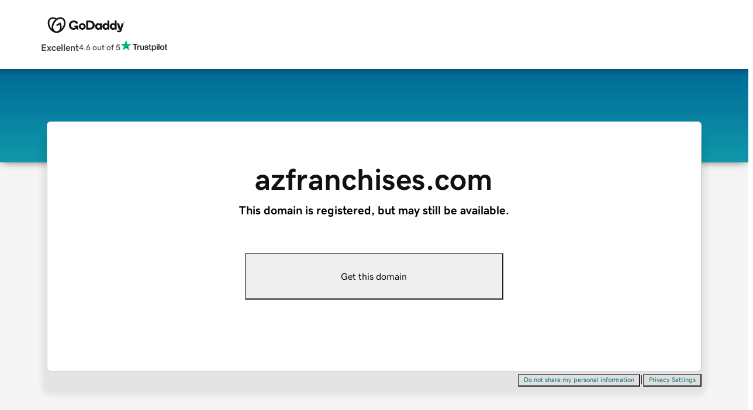

--- FILE ---
content_type: application/javascript
request_url: https://www.afternic.com/ozOX9D/W3o/DIe/XCZZlw/whh1QGpaQa/TmMCOg/UWx9ellT/dRRtAQ?v=20fdc879-ab9a-b54b-e028-d89f67de1721
body_size: 149066
content:
(function wtdOTBGbqg(){qZ();Zct();FE5();var vI=function(){return ["\"[","=U\tOO","N\'","\t-\x40K","RRBE+\f","JG","gS>1Q","KL6AQDCEO+AOkF\bO6D^Z0K\\LCTX\'%F\f\\=F_T}KQJEUO4^.I6W[:\tQKX_\x07\'\f\x00BP$WX0QIZ*V_P\\#^A`#2XR\x3f\vS-DJElo^O$QV","/S\x00Y!LL\x00PREPZ6","]$X","K0\x00O9","3s4d\n","K","pt~","KG\bw","q_CO#:>\b\\\'\\U\'","pI2\x00c\x3f)_^\'","\x40EWE4X","^)\v\tV=P","","fWX\\C3","\x40CC2\r^","%>Z$d\bR2VThCTkf+\rd19GD",">JX:",":>U","I\"F\vT<KI","Q_","cJVEt\x3fZ\t","I/","Z^\\#*","K+D","<WS+DLX_fO*\\\f","WH!","]QtS;D3m>\'U\bWi\x3f","GIn","RDG","AI2I","I)I(AO","\x3fx2t","VQtYK*\\[(O<BH,","\tT%I3\x40L\x07\x40XN2LA\n\x40{E\x00sM_7QK6MCLdQKm","PV","YAK","uD^2\'Z.","R\x07\nt9Z*OS\r6d8f]Hn<77,\\[2t<sdpI&h0g`UF\";8\vT!\t]9ldQ\r6FBs^R\x076$d:Ut{9(d2hYK\x3f\x3f3B1T|VL;6\fJiypk\fM\';v1\tbQ7`tHgdfpk((z\t1|9pcd{NdqRN\'RZ\nr=|d(d0daxX</7(a7r_jbIX$\vd0Ykr8&mbM\rKV0-`3m`^k\x07\x3f7 xF|.cd{NdqkN\'RZ\nr=d{\ta\x3fdv{$; y(YxU+57d0duX]\x07\x3f7.>\nt2w;5\bAArA)/4\tz!\ntJd{.\rd0o`p\v\x3f46_/p6V<tx6d0DPpk\x07\x3f29P\x07\nQ\"zjO^-F3GtBkN$6C)b.H7`pO$\bw\'GZcF&/z1)gdx-3A4k\\^{70z1F|)t{9ob%dvgP&$%a;t!ld{)27hGjcpk\f, P\\12ssdpI&h0g`UF\";8ST!\t]9ldv7_ dtU*7 m\nm*y7T;.d0dnBk\x07\x3f1\nA!\nv\rq{;!1)wska\x3f/0~1\n|\v|drJ\rd2A\x07v~\x07\x3f a(q\"vdc+2d6Jvpk\x07<+v1r*K\nl-\bAiZUF\"; a\'zYSf_/4s&\\k}8r1d9~7}.6socn53 b!t9{!l{7GdAuZ]\x078Sm\x40\x07+Ub;6`hM~\x07\x3f7\"xG<t9|pL;6d0}_pn~C","UJD\bvRE_6","Aq<R_\b4>V","N0WS\n","S#C","","S7\x40B5","C^_%_","H^_","","CQ&\x40I","\x07jH","=U\nCD","WX^^","DSUo0w8AS6W",".zDTF#V/>[O2UJ","\r=P\nQ2\\","\x3fDT>B","\vI2FQ","KGr","hXD0","\x009P","/T\\:Q","_<[","%H","GRVC(.S","dQ^GOR%","\t,A.J","o)3","WR\\E05\tR/","\bO.","","L\"V","1DY-JKSI)Phs>{c|A)\x40C[^]|^OpX1NSZ0SWQ]E1SI\'YS4*F","3LKCh","CO+LK","KAx","P^~E\x00tdH3",">1Q",">d\x07.WO:S_\b(,FLGEu \v","2KCW\x070LQRCf\x00I.","\bEr","H \x40H;:KaVEK","R\x00&","B","Cx","Daxpf!\x3ffCy`H(",":A;vTK6-^","%MRC2\x00O9R6V+WXGC\"V\x00W","VAZR%","+c|","]|","]E%2^=\\X","L4\"S9vY6",")","[S6","\n-\x40Q","A\v\x07","SF\'",";LU[PS\b","\x40\x40EP^)\f0U\x3f\\S","}","3>Qq^\\O\x00\fZ","G)\v_<[","0JT\t3\x40","!{$f\fO:K].8","AU<}S7I_\bYcFHGD^#HA`8M#IC\'","z.RRSN4\x00I/VO","UfSP:IC\x40W>WD[\nI)Ph\x00I\bb\vA:]\bV]C!LAX%AOhU[6K\bU^^2[\t\x40;MCR%\x40H0RK_XN\"ZS\"RIi\fJG/]JR^U^.DV","XY\b8","vAZ*&\x00B#.A\rM\x40[-\x40","\x07>WKCE\"","D6NAU","~2UN1q]C","\fDs","I);A",">d\x009Z\fR\fz","]S6YS*;\f_vAZ*!Y;\"APr\vR!:WLX_V\f.hYb","QL","X]\"SU^<KN1\x40","#WU=I\b","\bR LN1QVCP^/MI%FR!H\x00Z0K\\Yk\n\x00U-Z\nPiT:DTZM4_](ZR!Y1c7cq\nH)\fI]9TT&V\x00ZGdG]BB\'P%ZXhHSZ(LQ_\v\nuNFCK","\'J2\x40Q","7","e \bU\n\x40T<fU:]","]","HRBY\')Z/YO ","Z>","KG~","1;EXDC\x3f-J","I)X","BO(\n","!\"T\x3fP\x00I","\x40T#:]","<IARB",":KHRCK$","S#M","2VC","N#^ 9Z\bX!QC","GK6WI","JT,VBR","\\T\'","E-","\x3fLT#0","4T8P","0\'u","\nO2*FQ:K_","D6KDU","0P\x40BA","S#\tM","kOZL\n\\fTb",".V%A*X\"P_\t","py|k53%d\"{<x`h% g6i","I<Q[=\fmDGbC<","SG","9Cv^KO","D^X2","\fzV+rQ^Ci)\bI","DQVRA","N\x00"];};var Um=function(rP,bR){return rP*bR;};var vs=function(){return lS.apply(this,[Ww,arguments]);};var jS=function(){return gg.apply(this,[gv,arguments]);};var Ms=function(WS,rQ){return WS/rQ;};function ht5(){this["C0t"]=(this["C0t"]&0xffff)*0xcc9e2d51+(((this["C0t"]>>>16)*0xcc9e2d51&0xffff)<<16)&0xffffffff;this.Vh5=Tjt;}var Ls=function(){return ["\x6c\x65\x6e\x67\x74\x68","\x41\x72\x72\x61\x79","\x63\x6f\x6e\x73\x74\x72\x75\x63\x74\x6f\x72","\x6e\x75\x6d\x62\x65\x72"];};var ML=function CG(HS,mS){'use strict';var Ur=CG;switch(HS){case Ct:{GI.push(Og);try{var vH=GI.length;var EI=BI([]);var BT=xT;var mG=YZ[VJ()[Ir(JG)].apply(null,[OL,NH,Eg])][VP()[bL(fL)](tI,tD,SH,BI(BI([])),YD,TK)](YZ[SU()[WR(LK)].apply(null,[LR,rG,Sr])],cR(typeof zU()[TP(Lm)],'undefined')?zU()[TP(BJ)](LD,ND,tD,OL):zU()[TP(CR)](fL,BQ,DU,xT));if(mG){BT++;if(mG[YJ()[zG(HT)].apply(null,[xT,Fg,HH])]){mG=mG[cR(typeof YJ()[zG(kL)],HI('',[][[]]))?YJ()[zG(WG)](Nm,wR,gS):YJ()[zG(HT)].call(null,ST,Fg,HH)];BT+=HI(sS(mG[VJ()[Ir(xT)](OD,Hg,lL)]&&cR(mG[VJ()[Ir(xT)](OD,Hg,Gf)],KT),KT),sS(mG[BS()[zf(JG)](Jm,kU)]&&cR(mG[BS()[zf(JG)](Jm,kU)],zU()[TP(CR)](fL,BQ,DU,fL)),JR));}}var dx;return dx=BT[bP()[WD(xT)](MS,UQ,Wg,cL,lL)](),GI.pop(),dx;}catch(RR){GI.splice(vJ(vH,KT),Infinity,Og);var mm;return mm=AD()[mQ(PK)](JR,HK,XU,Sg),GI.pop(),mm;}GI.pop();}break;case C4:{GI.push(cI);try{var Ff=GI.length;var Kg=BI(zO);var SJ=HI(YZ[VJ()[Ir(BU)].apply(null,[EK,sH,Eg])](YZ[FD(typeof YJ()[zG(tS)],'undefined')?YJ()[zG(Wg)](nS,jG,HD):YJ()[zG(WG)].call(null,QQ,vD,fs)][VP()[bL(Lm)](mJ,cx,BI(BI([])),DT,zH,HK)]),sS(YZ[VJ()[Ir(BU)].call(null,EK,sH,UL)](YZ[FD(typeof YJ()[zG(DT)],'undefined')?YJ()[zG(Wg)].apply(null,[TJ,jG,HD]):YJ()[zG(WG)].apply(null,[JQ,NJ,Zs])][RQ()[wD(Eg)](bs,lF,JG,Fr)]),KT));SJ+=HI(sS(YZ[VJ()[Ir(BU)](EK,sH,BI(BI(KT)))](YZ[YJ()[zG(Wg)](DL,jG,HD)][bP()[WD(fL)](hK,rJ,ST,kL,RD)]),OP[JR]),sS(YZ[VJ()[Ir(BU)](EK,sH,lm)](YZ[YJ()[zG(Wg)](Eg,jG,HD)][SU()[WR(UL)](BU,jt,DT)]),cG));SJ+=HI(sS(YZ[VJ()[Ir(BU)](EK,sH,BI([]))](YZ[YJ()[zG(Wg)].apply(null,[Rs,jG,HD])][RQ()[wD(OI)](sI,Hh,Qr,Bg)]),EP),sS(YZ[cR(typeof VJ()[Ir(JG)],'undefined')?VJ()[Ir(OD)].apply(null,[MQ,kf,JG]):VJ()[Ir(BU)](EK,sH,DJ)](YZ[YJ()[zG(Wg)].apply(null,[Qr,jG,HD])][bP()[WD(Lm)].call(null,cx,DJ,bs,JG,Zg)]),dZ[SU()[WR(bg)](BI([]),K5,QQ)]()));SJ+=HI(sS(YZ[VJ()[Ir(BU)].apply(null,[EK,sH,xT])](YZ[cR(typeof YJ()[zG(TK)],HI([],[][[]]))?YJ()[zG(WG)](Rs,YL,dR):YJ()[zG(Wg)](lm,jG,HD)][Af()[PJ(qD)].apply(null,[WG,AK,BU,RD,BI(KT),cx])]),EG),sS(YZ[FD(typeof VJ()[Ir(lL)],HI('',[][[]]))?VJ()[Ir(BU)](EK,sH,OI):VJ()[Ir(OD)](Ag,YR,fQ)](YZ[YJ()[zG(Wg)].apply(null,[RD,jG,HD])][BS()[zf(Nm)].call(null,NU,LI)]),OP[JG]));SJ+=HI(sS(YZ[VJ()[Ir(BU)](EK,sH,Qs)](YZ[FD(typeof YJ()[zG(HK)],'undefined')?YJ()[zG(Wg)].call(null,EG,jG,HD):YJ()[zG(WG)](LK,DG,VH)][YJ()[zG(bg)].call(null,HP,ff,Sm)]),Wg),sS(YZ[VJ()[Ir(BU)](EK,sH,jL)](YZ[YJ()[zG(Wg)](HP,jG,HD)][SU()[WR(kL)](WH,GK,zm)]),OD));SJ+=HI(sS(YZ[VJ()[Ir(BU)](EK,sH,BI(BI(xT)))](YZ[YJ()[zG(Wg)](BI(BI(KT)),jG,HD)][RQ()[wD(WH)].apply(null,[Wg,mO,xU,EP])]),BG),sS(YZ[VJ()[Ir(BU)](EK,sH,qD)](YZ[YJ()[zG(Wg)](TK,jG,HD)][FD(typeof VJ()[Ir(fr)],HI('',[][[]]))?VJ()[Ir(EJ)](ED,PM,BI([])):VJ()[Ir(OD)].call(null,YU,Bs,JG)]),OP[qD]));SJ+=HI(sS(YZ[VJ()[Ir(BU)].apply(null,[EK,sH,Nm])](YZ[YJ()[zG(Wg)](BI(BI([])),jG,HD)][RQ()[wD(Nm)].call(null,PQ,Gt,Lm,BI(KT))]),LK),sS(YZ[cR(typeof VJ()[Ir(HK)],HI([],[][[]]))?VJ()[Ir(OD)](cD,PR,JR):VJ()[Ir(BU)](EK,sH,ZL)](YZ[YJ()[zG(Wg)](LK,jG,HD)][VJ()[Ir(cT)].apply(null,[NJ,Nf,BJ])]),fL));SJ+=HI(sS(YZ[VJ()[Ir(BU)].apply(null,[EK,sH,BI(BI(KT))])](YZ[YJ()[zG(Wg)](cT,jG,HD)][FD(typeof VJ()[Ir(xT)],HI([],[][[]]))?VJ()[Ir(EK)].apply(null,[zP,SQ,XS]):VJ()[Ir(OD)].call(null,vU,nQ,rD)]),PG),sS(YZ[VJ()[Ir(BU)].apply(null,[EK,sH,Bg])](YZ[YJ()[zG(Wg)](DJ,jG,HD)][VJ()[Ir(UT)](TL,AI,wG)]),Lm));SJ+=HI(sS(YZ[VJ()[Ir(BU)](EK,sH,QQ)](YZ[YJ()[zG(Wg)].call(null,Qr,jG,HD)][RQ()[wD(jm)].apply(null,[BU,xI,TJ,bs])]),OP[cG]),sS(YZ[FD(typeof VJ()[Ir(PK)],'undefined')?VJ()[Ir(BU)](EK,sH,zP):VJ()[Ir(OD)](OJ,hU,BJ)](YZ[YJ()[zG(Wg)].apply(null,[BI(BI(KT)),jG,HD])][zU()[TP(EP)].call(null,JG,HP,cx,mP)]),OP[BJ]));SJ+=HI(sS(YZ[VJ()[Ir(BU)].call(null,EK,sH,PG)](YZ[YJ()[zG(Wg)].apply(null,[UL,jG,HD])][RQ()[wD(QQ)](zm,Rv,xT,CR)]),JG),sS(YZ[VJ()[Ir(BU)].apply(null,[EK,sH,BI(KT)])](YZ[YJ()[zG(Wg)](DL,jG,HD)][cR(typeof VJ()[Ir(OI)],'undefined')?VJ()[Ir(OD)](PQ,xf,Lm):VJ()[Ir(wI)](WH,Q4,Eg)]),qD));SJ+=HI(sS(YZ[VJ()[Ir(BU)].apply(null,[EK,sH,BU])](YZ[FD(typeof YJ()[zG(fr)],HI('',[][[]]))?YJ()[zG(Wg)](DT,jG,HD):YJ()[zG(WG)].call(null,HP,XL,HT)][zU()[TP(fr)](HR,xT,cx,OI)]),OP[HR]),sS(YZ[VJ()[Ir(BU)].apply(null,[EK,sH,sI])](YZ[cR(typeof YJ()[zG(EP)],HI('',[][[]]))?YJ()[zG(WG)](ZL,Rg,Kr):YJ()[zG(Wg)](TK,jG,HD)][RQ()[wD(HP)].call(null,OL,hs,BI(KT),EK)]),HR));SJ+=HI(sS(YZ[cR(typeof VJ()[Ir(kJ)],'undefined')?VJ()[Ir(OD)].call(null,JD,VQ,tS):VJ()[Ir(BU)](EK,sH,EK)](YZ[YJ()[zG(Wg)](YS,jG,HD)][cR(typeof SU()[WR(qD)],HI([],[][[]]))?SU()[WR(EP)](BI(BI({})),OL,EH):SU()[WR(DL)](dL,rM,RD)]),bs),sS(YZ[VJ()[Ir(BU)].call(null,EK,sH,ms)](YZ[YJ()[zG(Wg)].apply(null,[BI([]),jG,HD])][bP()[WD(fQ)](cx,nS,HR,VQ,RK)]),rg));SJ+=HI(sS(YZ[VJ()[Ir(BU)].apply(null,[EK,sH,BI(BI({}))])](YZ[YJ()[zG(Wg)](kJ,jG,HD)][RQ()[wD(bm)](EP,g3,nS,wI)]),TK),sS(YZ[cR(typeof VJ()[Ir(EG)],'undefined')?VJ()[Ir(OD)](Nr,DT,fL):VJ()[Ir(BU)](EK,sH,gT)](YZ[YJ()[zG(Wg)].call(null,WH,jG,HD)][VJ()[Ir(UL)](fL,MZ,Jg)]),OP[bs]));SJ+=HI(sS(YZ[VJ()[Ir(BU)](EK,sH,BI(BI(xT)))](YZ[FD(typeof YJ()[zG(sI)],'undefined')?YJ()[zG(Wg)].apply(null,[Wg,jG,HD]):YJ()[zG(WG)](HT,MK,Vr)][bP()[WD(PK)].apply(null,[hK,cG,fL,Wf,zP])]),lL),sS(YZ[VJ()[Ir(BU)](EK,sH,BI(BI(KT)))](YZ[YJ()[zG(Wg)](BI(xT),jG,HD)][BS()[zf(jm)].call(null,CL,mk)]),DT));SJ+=HI(sS(YZ[VJ()[Ir(BU)](EK,sH,cT)](YZ[cR(typeof YJ()[zG(cG)],HI([],[][[]]))?YJ()[zG(WG)].apply(null,[BI(BI([])),zg,Zf]):YJ()[zG(Wg)].apply(null,[Fr,jG,HD])][FD(typeof BS()[zf(UL)],HI([],[][[]]))?BS()[zf(QQ)](Nm,lx):BS()[zf(fL)](Ys,zD)]),lr),sS(YZ[VJ()[Ir(BU)].apply(null,[EK,sH,Rs])](YZ[cR(typeof YJ()[zG(HT)],HI('',[][[]]))?YJ()[zG(WG)](Rs,zr,xs):YJ()[zG(Wg)](BI(BI([])),jG,HD)][VJ()[Ir(bg)].apply(null,[bs,Xf,BI(KT)])]),dL));SJ+=HI(sS(YZ[VJ()[Ir(BU)].apply(null,[EK,sH,BI(BI(xT))])](YZ[FD(typeof YJ()[zG(LK)],'undefined')?YJ()[zG(Wg)](fr,jG,HD):YJ()[zG(WG)](OD,MI,Nr)][bP()[WD(JG)](bf,TL,HR,qI,DL)]),Rs),sS(YZ[VJ()[Ir(BU)](EK,sH,BI(BI([])))](YZ[YJ()[zG(Wg)].apply(null,[EP,jG,HD])][BS()[zf(HP)].apply(null,[Qs,UU])]),BQ));var FT=HI(YZ[VJ()[Ir(BU)].apply(null,[EK,sH,BU])](YZ[cR(typeof YJ()[zG(cG)],'undefined')?YJ()[zG(WG)](OI,sL,TD):YJ()[zG(Wg)](fQ,jG,HD)][SU()[WR(GU)](HR,FB,EJ)]),sS(YZ[VJ()[Ir(BU)](EK,sH,Wg)](YZ[YJ()[zG(Wg)](OI,jG,HD)][VJ()[Ir(kL)](Qr,hx,EP)]),KT));FT+=HI(YZ[VJ()[Ir(BU)](EK,sH,Bg)](sS(YZ[cR(typeof YJ()[zG(HP)],'undefined')?YJ()[zG(WG)](bm,lD,Gm):YJ()[zG(Wg)](zP,jG,HD)][BS()[zf(bm)](XS,Xs)],JR)),sS(YZ[cR(typeof VJ()[Ir(wI)],HI([],[][[]]))?VJ()[Ir(OD)](HU,GP,WG):VJ()[Ir(BU)].call(null,EK,sH,BI(BI(xT)))](YZ[cR(typeof SU()[WR(HK)],HI([],[][[]]))?SU()[WR(EP)](BU,Uf,AI):SU()[WR(LK)](jm,U5,Sr)][BS()[zf(bm)](XS,Xs)]),OP[rg]));FT+=sS(YZ[FD(typeof VJ()[Ir(UT)],HI([],[][[]]))?VJ()[Ir(BU)].call(null,EK,sH,DT):VJ()[Ir(OD)](kT,VR,YS)](YZ[SU()[WR(LK)](BI(BI({})),U5,Sr)][cR(typeof VJ()[Ir(KT)],'undefined')?VJ()[Ir(OD)].apply(null,[KP,gm,xU]):VJ()[Ir(DL)](HT,Xb,EK)]),EP);var AH;return AH=RQ()[wD(JR)](Gf,rI,BI(xT),Wg)[Vm()[NP(JR)].call(null,hK,Nm,EG,BJ)](SJ,BS()[zf(Rs)](jG,vP))[Vm()[NP(JR)].call(null,hK,EG,EG,BJ)](FT),GI.pop(),AH;}catch(Lr){GI.splice(vJ(Ff,KT),Infinity,cI);var qP;return GI.pop(),qP=xT,qP;}GI.pop();}break;case tb:{GI.push(MT);var Mr=AD()[mQ(PK)](JR,vr,XU,AT);try{var pH=GI.length;var dr=BI({});if(YZ[BS()[zf(fr)].call(null,JR,Qb)]&&YZ[BS()[zf(fr)].call(null,JR,Qb)][YJ()[zG(RD)](KT,DL,xh)]&&cR(typeof YZ[cR(typeof BS()[zf(mP)],HI([],[][[]]))?BS()[zf(fL)](Rr,Jm):BS()[zf(fr)].call(null,JR,Qb)][YJ()[zG(RD)].apply(null,[rD,DL,xh])][zU()[TP(LK)](cG,JJ,YI,fr)],SU()[WR(tS)](GU,Hw,JR))){Mr=YZ[BS()[zf(fr)](JR,Qb)][FD(typeof YJ()[zG(RD)],HI([],[][[]]))?YJ()[zG(RD)](PK,DL,xh):YJ()[zG(WG)](Wg,XU,NR)][zU()[TP(LK)].call(null,cG,JJ,YI,sI)][bP()[WD(xT)](Bm,UL,Wg,cL,UT)]();}}catch(Km){GI.splice(vJ(pH,KT),Infinity,MT);}var BP;return GI.pop(),BP=Mr,BP;}break;case O3:{var xm=mS[X5];GI.push(MS);var Fm=AD()[mQ(PK)].apply(null,[JR,Jg,XU,vR]);try{var pg=GI.length;var XJ=BI([]);Fm=YZ[SU()[WR(LK)](LR,sm,Sr)][FD(typeof BS()[zf(xT)],HI('',[][[]]))?BS()[zf(zP)].apply(null,[XU,Js]):BS()[zf(fL)].call(null,ZP,Ar)][YJ()[zG(rJ)](ZL,BG,Yr)]()[VJ()[Ir(ST)].call(null,EP,Xg,BI(BI([])))](FD(typeof BS()[zf(QQ)],HI([],[][[]]))?BS()[zf(tH)](kL,d5):BS()[zf(fL)](gr,YQ));}catch(WT){GI.splice(vJ(pg,KT),Infinity,MS);Fm=cR(typeof YJ()[zG(bg)],HI('',[][[]]))?YJ()[zG(WG)].apply(null,[OD,qS,vf]):YJ()[zG(Gf)].apply(null,[DT,DJ,S]);}var dT;return GI.pop(),dT=Fm,dT;}break;case Z:{GI.push(sH);var dH=AD()[mQ(PK)].call(null,JR,SH,XU,Yf);try{var JH=GI.length;var zT=BI(zO);dH=FD(typeof YZ[FD(typeof BS()[zf(vr)],HI([],[][[]]))?BS()[zf(wI)](Ug,QB):BS()[zf(fL)].apply(null,[OK,mr])],YJ()[zG(qD)](JQ,XS,tF))?SU()[WR(JR)](Bg,NO,kD):YJ()[zG(JR)](UT,UL,fT);}catch(wT){GI.splice(vJ(JH,KT),Infinity,sH);dH=YJ()[zG(Gf)].call(null,EG,DJ,zB);}var jr;return GI.pop(),jr=dH,jr;}break;case T3:{var WP;GI.push(LL);return WP=Cr(D3,[Af()[PJ(dL)].call(null,fr,CT,OD,BI(xT),rJ,GT),YZ[YJ()[zG(Wg)](EP,jG,ZD)][RQ()[wD(cT)].call(null,cG,ID,JQ,gS)]&&YZ[YJ()[zG(Wg)].call(null,BQ,jG,ZD)][RQ()[wD(cT)].apply(null,[cG,ID,EG,KT])][YJ()[zG(DL)](vr,If,WZ)]?YZ[YJ()[zG(Wg)].apply(null,[EJ,jG,ZD])][RQ()[wD(cT)](cG,ID,jL,DJ)][cR(typeof YJ()[zG(gT)],HI([],[][[]]))?YJ()[zG(WG)].apply(null,[Eg,PK,HU]):YJ()[zG(DL)].apply(null,[BI(KT),If,WZ])][cR(typeof bP()[WD(BG)],HI(RQ()[wD(JR)].call(null,Gf,CP,kL,BI({})),[][[]]))?bP()[WD(HK)](Tm,TL,Qr,dQ,kJ):bP()[WD(xT)](nf,wG,Wg,cL,BU)]():null,cR(typeof YJ()[zG(XS)],'undefined')?YJ()[zG(WG)].call(null,HP,bI,pD):YJ()[zG(bJ)](dL,AQ,ph),YZ[FD(typeof YJ()[zG(bg)],'undefined')?YJ()[zG(Wg)](HP,jG,ZD):YJ()[zG(WG)].apply(null,[rm,fG,XG])][FD(typeof RQ()[wD(fr)],HI([],[][[]]))?RQ()[wD(cT)](cG,ID,Eg,TJ):RQ()[wD(EG)].apply(null,[jU,GG,rm,BI(BI(KT))])]&&YZ[YJ()[zG(Wg)].call(null,Zg,jG,ZD)][RQ()[wD(cT)].call(null,cG,ID,BU,OL)][VJ()[Ir(GU)](NU,GT,dL)]?YZ[YJ()[zG(Wg)](BI(BI(xT)),jG,ZD)][cR(typeof RQ()[wD(cG)],HI([],[][[]]))?RQ()[wD(EG)](qr,sD,CR,Qr):RQ()[wD(cT)].apply(null,[cG,ID,nS,BI({})])][VJ()[Ir(GU)].apply(null,[NU,GT,OD])][cR(typeof bP()[WD(Wg)],'undefined')?bP()[WD(HK)].apply(null,[vT,PG,LG,tQ,TL]):bP()[WD(xT)](nf,TK,Wg,cL,mP)]():null,FD(typeof BS()[zf(EG)],HI([],[][[]]))?BS()[zf(rm)].apply(null,[gL,NB]):BS()[zf(fL)].call(null,FJ,QL),YZ[YJ()[zG(Wg)](HT,jG,ZD)][cR(typeof RQ()[wD(WG)],HI([],[][[]]))?RQ()[wD(EG)](GR,QP,gT,EK):RQ()[wD(cT)].call(null,cG,ID,Rs,BG)]&&YZ[YJ()[zG(Wg)].call(null,BI({}),jG,ZD)][cR(typeof RQ()[wD(RK)],HI([],[][[]]))?RQ()[wD(EG)].apply(null,[dJ,GP,Lm,OL]):RQ()[wD(cT)](cG,ID,BG,kJ)][FD(typeof RQ()[wD(QQ)],HI('',[][[]]))?RQ()[wD(Qs)].apply(null,[NJ,kZ,OL,BU]):RQ()[wD(EG)].apply(null,[RS,YQ,fL,zP])]?YZ[cR(typeof YJ()[zG(LK)],'undefined')?YJ()[zG(WG)].call(null,wG,rs,Hs):YJ()[zG(Wg)](Gf,jG,ZD)][RQ()[wD(cT)].apply(null,[cG,ID,BI(xT),PG])][RQ()[wD(Qs)].apply(null,[NJ,kZ,EJ,OL])][bP()[WD(xT)].call(null,nf,BU,Wg,cL,bJ)]():null,bP()[WD(lL)](GT,PK,fr,sD,BI(xT)),YZ[YJ()[zG(Wg)](BI(BI({})),jG,ZD)][RQ()[wD(cT)].call(null,cG,ID,bm,WG)]&&YZ[YJ()[zG(Wg)].apply(null,[bg,jG,ZD])][RQ()[wD(cT)](cG,ID,HT,OL)][VJ()[Ir(rm)](hr,Db,BI(BI([])))]?YZ[YJ()[zG(Wg)].apply(null,[BI(BI({})),jG,ZD])][RQ()[wD(cT)](cG,ID,rD,rg)][FD(typeof VJ()[Ir(jm)],HI('',[][[]]))?VJ()[Ir(rm)](hr,Db,tI):VJ()[Ir(OD)].apply(null,[xg,AL,WG])][bP()[WD(xT)](nf,DL,Wg,cL,fQ)]():null,SU()[WR(SH)](KT,lw,dL),YZ[YJ()[zG(Wg)](BU,jG,ZD)][bP()[WD(HR)](LL,zP,fQ,RS,bg)]?YZ[YJ()[zG(Wg)](dL,jG,ZD)][bP()[WD(HR)](LL,PK,fQ,RS,HR)][bP()[WD(xT)](nf,cT,Wg,cL,mJ)]():null,VP()[bL(TK)].apply(null,[Jm,GT,BI(BI({})),BI(BI(xT)),Cm,fr]),YZ[YJ()[zG(Wg)].call(null,PG,jG,ZD)][FD(typeof RQ()[wD(EK)],HI([],[][[]]))?RQ()[wD(cT)](cG,ID,fQ,ms):RQ()[wD(EG)](IJ,pL,jm,BI(BI([])))]&&YZ[YJ()[zG(Wg)](BI(KT),jG,ZD)][RQ()[wD(cT)](cG,ID,RK,cG)][FD(typeof BS()[zf(tI)],'undefined')?BS()[zf(Qr)].apply(null,[ES,qG]):BS()[zf(fL)](tS,pS)]&&YZ[YJ()[zG(Wg)](sf,jG,ZD)][cR(typeof RQ()[wD(gS)],HI('',[][[]]))?RQ()[wD(EG)](UG,EQ,HR,UL):RQ()[wD(cT)](cG,ID,Bg,GU)][BS()[zf(Qr)].apply(null,[ES,qG])][Af()[PJ(fQ)].call(null,EP,XS,JR,BQ,WH,nf)]?YZ[cR(typeof YJ()[zG(sf)],'undefined')?YJ()[zG(WG)](BI(BI(xT)),lg,EL):YJ()[zG(Wg)].apply(null,[QQ,jG,ZD])][RQ()[wD(cT)].apply(null,[cG,ID,xU,TJ])][BS()[zf(Qr)].call(null,ES,qG)][FD(typeof Af()[PJ(EP)],HI(RQ()[wD(JR)].call(null,Gf,CP,sf,Gf),[][[]]))?Af()[PJ(fQ)](EP,XS,HT,ST,vr,nf):Af()[PJ(EG)].apply(null,[cr,mr,RK,Jm,QQ,bH])]:null]),GI.pop(),WP;}break;case wM:{GI.push(EP);try{var wg=GI.length;var US=BI(zO);var VD=Cr(D3,[FD(typeof RQ()[wD(kJ)],HI('',[][[]]))?RQ()[wD(MG)](pr,tK,gT,BI(BI({}))):RQ()[wD(EG)].call(null,tm,gG,Rs,jm),BS()[zf(lm)](GU,gs),RQ()[wD(hR)].apply(null,[PG,Ys,BI(BI(KT)),qD]),YJ()[zG(wI)].apply(null,[WH,HT,Xf]),cR(typeof bP()[WD(bs)],HI(RQ()[wD(JR)](Gf,OD,HT,fr),[][[]]))?bP()[WD(HK)].call(null,BL,HP,ns,PD,ms):bP()[WD(Rs)](PG,HR,fr,PG,lm),FD(typeof VJ()[Ir(jm)],HI([],[][[]]))?VJ()[Ir(HP)].apply(null,[BJ,tS,BI({})]):VJ()[Ir(OD)].call(null,Sf,Dm,Qr),VJ()[Ir(AQ)].apply(null,[XS,sJ,EP]),YJ()[zG(TL)].call(null,BI({}),JQ,FR(hr))]);var NT={};var Pm=YZ[cR(typeof VJ()[Ir(TL)],'undefined')?VJ()[Ir(OD)].apply(null,[ID,cP,TK]):VJ()[Ir(JG)].apply(null,[OL,wQ,TL])][FD(typeof YJ()[zG(DJ)],'undefined')?YJ()[zG(rD)].call(null,YS,XP,Tg):YJ()[zG(WG)](bs,LH,wf)](YZ[BS()[zf(fr)](JR,XL)]);YZ[VJ()[Ir(JG)].apply(null,[OL,wQ,HK])][cR(typeof RQ()[wD(Ug)],HI([],[][[]]))?RQ()[wD(EG)].apply(null,[OT,sP,BI({}),BI(xT)]):RQ()[wD(sf)](TL,pS,KT,xT)](VD)[YJ()[zG(Rs)](RK,mP,wm)](function(zx){GI.push(Mm);var KQ=YZ[VJ()[Ir(JG)].apply(null,[OL,bh,kL])][VP()[bL(fL)](OL,cm,Zg,hr,YD,TK)](Pm,VD[zx]);if(KQ&&cR(typeof KQ[YJ()[zG(UL)](BG,Eg,hT)],RQ()[wD(JG)](YS,Df,sf,kL))){NT[zx]=KQ[YJ()[zG(UL)].apply(null,[zP,Eg,hT])][bP()[WD(xT)](DR,rD,Wg,cL,Bg)]()[FD(typeof RQ()[wD(nS)],'undefined')?RQ()[wD(UL)].call(null,Is,RB,LK,BI({})):RQ()[wD(EG)].apply(null,[RJ,bG,dL,BI({})])](VJ()[Ir(Mf)](Eg,kA,JR))[bP()[WD(xT)](DR,rD,Wg,cL,Eg)]();}else{NT[zx]=BS()[zf(BR)](bg,CW);}GI.pop();});var QU;return GI.pop(),QU=NT,QU;}catch(WJ){GI.splice(vJ(wg,KT),Infinity,EP);var OU;return OU=Cr(D3,[cR(typeof RQ()[wD(rJ)],HI('',[][[]]))?RQ()[wD(EG)](gP,jg,BI({}),BI({})):RQ()[wD(MG)](pr,tK,HR,Jg),YJ()[zG(Gf)](HP,DJ,FS),RQ()[wD(hR)].apply(null,[PG,Ys,PK,BI(BI({}))]),YJ()[zG(Gf)](PG,DJ,FS),bP()[WD(Rs)].call(null,PG,JG,fr,PG,fL),YJ()[zG(Gf)](nS,DJ,FS),VJ()[Ir(AQ)].apply(null,[XS,sJ,fr]),YJ()[zG(Gf)].call(null,nJ,DJ,FS)]),GI.pop(),OU;}GI.pop();}break;case U:{GI.push(FL);var Lg=FR(KT);try{var tT=GI.length;var LU=BI(BI(X5));var tf=[][cR(typeof RQ()[wD(AQ)],HI([],[][[]]))?RQ()[wD(EG)](sH,Dg,TJ,BI(BI(KT))):RQ()[wD(cG)](mP,ZG,TK,SH)];try{FR(KT)[BS()[zf(kD)](vr,kU)](FR(KT));}catch(SI){GI.splice(vJ(tT,KT),Infinity,FL);Lg=HI(SI[Vm()[NP(JG)].call(null,ZK,JR,CR,rm)][VJ()[Ir(xT)](OD,HW,EG)],HI(tf,RQ()[wD(JR)].call(null,Gf,cJ,mP,wG))[VJ()[Ir(tS)](zm,UD,BU)](tf[BS()[zf(JG)](Jm,NI)])[VJ()[Ir(ST)].call(null,EP,Rr,LR)](RQ()[wD(JR)](Gf,cJ,BI(BI([])),PG))[VJ()[Ir(xT)](OD,HW,ms)]);}}catch(Ig){GI.splice(vJ(tT,KT),Infinity,FL);Lg=YJ()[zG(Gf)].call(null,Bg,DJ,J3);}var pK;return GI.pop(),pK=Lg,pK;}break;case hW:{GI.push(Ns);var BH={};try{var AU=GI.length;var xQ=BI([]);BH[YJ()[zG(MG)](xU,KH,xD)]=YZ[FD(typeof YJ()[zG(WG)],'undefined')?YJ()[zG(Wg)].call(null,tS,jG,lJ):YJ()[zG(WG)](BI(BI([])),lU,IS)][BS()[zf(fr)].apply(null,[JR,XA])]&&YZ[YJ()[zG(Wg)](Nm,jG,lJ)][BS()[zf(fr)].call(null,JR,XA)][RQ()[wD(zm)](WG,cZ,PG,BI(xT))]&&CG(kO,[YZ[YJ()[zG(Wg)](TL,jG,lJ)][BS()[zf(fr)].apply(null,[JR,XA])][RQ()[wD(zm)].call(null,WG,cZ,OI,BI([]))][BS()[zf(AQ)](IU,EZ)]])[cR(typeof bP()[WD(EP)],HI([],[][[]]))?bP()[WD(HK)].apply(null,[zH,nS,EQ,YP,nS]):bP()[WD(xT)].apply(null,[kR,kJ,Wg,cL,ZL])]();}catch(Gg){GI.splice(vJ(AU,KT),Infinity,Ns);BH[YJ()[zG(MG)](LR,KH,xD)]=YJ()[zG(Gf)].apply(null,[TK,DJ,kx]);}try{var TI=GI.length;var hD=BI([]);BH[cR(typeof VJ()[Ir(cT)],'undefined')?VJ()[Ir(OD)](Nl,GR,ST):VJ()[Ir(jR)](AQ,zr,UQ)]=CG(kO,[eval])[bP()[WD(xT)].call(null,kR,QQ,Wg,cL,Gf)]();}catch(Jn){GI.splice(vJ(TI,KT),Infinity,Ns);BH[FD(typeof VJ()[Ir(bm)],HI('',[][[]]))?VJ()[Ir(jR)].apply(null,[AQ,zr,CL]):VJ()[Ir(OD)].call(null,g2,Xg,lL)]=YJ()[zG(Gf)](Jm,DJ,kx);}try{var f1=GI.length;var Nd=BI([]);BH[RQ()[wD(RS)].call(null,RK,HZ,HR,BI(xT))]=CG(kO,[YZ[YJ()[zG(Wg)](WG,jG,lJ)][YJ()[zG(Jm)](JG,lm,OW)][VJ()[Ir(fr)].call(null,mP,IZ,BI(xT))][RQ()[wD(fQ)](rD,Yt,HK,lr)]])[bP()[WD(xT)].call(null,kR,UQ,Wg,cL,BJ)]();}catch(ld){GI.splice(vJ(f1,KT),Infinity,Ns);BH[RQ()[wD(RS)](RK,HZ,Qs,HR)]=YJ()[zG(Gf)](BI(xT),DJ,kx);}var zC;return GI.pop(),zC=BH,zC;}break;case I3:{var QY;GI.push(Jp);return QY=FD(typeof YJ()[zG(Bg)],HI([],[][[]]))?YJ()[zG(JR)](KT,UL,Up):YJ()[zG(WG)].apply(null,[tI,b6,pn]),GI.pop(),QY;}break;case N:{GI.push(zn);var dV=cR(typeof AD()[mQ(qD)],HI([],[][[]]))?AD()[mQ(Wg)].apply(null,[hN,tS,Wn,F6]):AD()[mQ(PK)](JR,wG,XU,JX);try{var h9=GI.length;var Wc=BI([]);dV=YZ[YJ()[zG(tI)].apply(null,[cG,sI,hq])][VJ()[Ir(fr)](mP,w8,BI({}))][YJ()[zG(TK)].apply(null,[mP,HR,RO])](SU()[WR(RD)](lr,BX,EP))?SU()[WR(JR)](YS,Lw,kD):YJ()[zG(JR)].apply(null,[Nm,UL,r7]);}catch(H1){GI.splice(vJ(h9,KT),Infinity,zn);dV=YJ()[zG(Gf)](cG,DJ,fx);}var T8;return GI.pop(),T8=dV,T8;}break;case YB:{GI.push(IX);try{var p6=GI.length;var VC=BI([]);var v2=OP[fr];var z0=YZ[VJ()[Ir(JG)].call(null,OL,kl,BI(BI(xT)))][VP()[bL(fL)](fr,mN,vr,Qs,YD,TK)](YZ[VJ()[Ir(JQ)](Fn,Kd,qD)][VJ()[Ir(fr)](mP,S1,bg)],Af()[PJ(bs)].call(null,EP,vN,zP,BU,Lm,j1));if(z0){v2++;BI(BI(z0[YJ()[zG(UL)](gT,Eg,jN)]))&&bp(z0[YJ()[zG(UL)](wI,Eg,jN)][bP()[WD(xT)](jV,PK,Wg,cL,BJ)]()[RQ()[wD(fQ)](rD,sF,Nm,vr)](VP()[bL(JG)](BQ,Jc,ST,cT,UX,BJ)),FR(KT))&&v2++;}var hp=v2[bP()[WD(xT)](jV,PG,Wg,cL,ms)]();var K9;return GI.pop(),K9=hp,K9;}catch(r0){GI.splice(vJ(p6,KT),Infinity,IX);var jK;return jK=cR(typeof AD()[mQ(Lm)],HI([],[][[]]))?AD()[mQ(Wg)].call(null,Xg,nJ,dl,dL):AD()[mQ(PK)].apply(null,[JR,nS,XU,FL]),GI.pop(),jK;}GI.pop();}break;case hv:{var Tq=mS[X5];GI.push(fc);if(FD(typeof Tq,BS()[zf(PK)].call(null,kD,kp))){var V0;return V0=RQ()[wD(JR)](Gf,dC,rJ,fr),GI.pop(),V0;}var On;return On=Tq[VJ()[Ir(DT)].apply(null,[Lm,jV,rm])](new (YZ[Af()[PJ(xT)](EG,RK,UQ,HR,TJ,L6)])(VJ()[Ir(DJ)].call(null,tS,OB,EK),YJ()[zG(rg)](GU,PQ,k5)),cR(typeof SU()[WR(jm)],HI('',[][[]]))?SU()[WR(EP)].apply(null,[BI(BI([])),X2,QC]):SU()[WR(tI)].apply(null,[cT,Tg,Y1]))[VJ()[Ir(DT)].call(null,Lm,jV,XS)](new (YZ[Af()[PJ(xT)](EG,RK,EG,g1,rD,L6)])(cR(typeof VJ()[Ir(hr)],'undefined')?VJ()[Ir(OD)](DU,wV,LR):VJ()[Ir(tI)].apply(null,[Y1,YQ,LR]),FD(typeof YJ()[zG(bm)],HI('',[][[]]))?YJ()[zG(rg)](UL,PQ,k5):YJ()[zG(WG)](CL,vq,b8)),VJ()[Ir(XS)](bg,C2,HK))[cR(typeof VJ()[Ir(KT)],HI('',[][[]]))?VJ()[Ir(OD)].call(null,QC,Y6,tI):VJ()[Ir(DT)](Lm,jV,lL)](new (YZ[Af()[PJ(xT)](EG,RK,gS,QQ,mP,L6)])(Vm()[NP(fQ)].call(null,ZX,wG,EP,n1),YJ()[zG(rg)].call(null,CR,PQ,k5)),cR(typeof VJ()[Ir(fr)],HI('',[][[]]))?VJ()[Ir(OD)](X8,H8,EP):VJ()[Ir(RD)].call(null,dL,cC,zP))[VJ()[Ir(DT)].call(null,Lm,jV,BI(xT))](new (YZ[cR(typeof Af()[PJ(BJ)],HI([],[][[]]))?Af()[PJ(EG)](VV,ZC,EK,nJ,Nm,hV):Af()[PJ(xT)](EG,RK,TJ,BI({}),bm,L6)])(VJ()[Ir(mJ)](wI,UV,Eg),YJ()[zG(rg)](BQ,PQ,k5)),BS()[zf(EK)].call(null,OI,D6))[cR(typeof VJ()[Ir(nJ)],HI('',[][[]]))?VJ()[Ir(OD)](vl,SX,BI(KT)):VJ()[Ir(DT)](Lm,jV,BI(BI({})))](new (YZ[Af()[PJ(xT)].apply(null,[EG,RK,TJ,BI(BI(KT)),mJ,L6])])(YJ()[zG(GU)].call(null,BI(BI(KT)),G2,xO),YJ()[zG(rg)](Bg,PQ,k5)),bP()[WD(bs)].apply(null,[jd,Qr,JR,bg,BI(BI({}))]))[VJ()[Ir(DT)].call(null,Lm,jV,WG)](new (YZ[cR(typeof Af()[PJ(BJ)],HI(RQ()[wD(JR)](Gf,dC,JR,sI),[][[]]))?Af()[PJ(EG)](pC,Hl,lr,RK,OD,YI):Af()[PJ(xT)](EG,RK,OL,dL,QQ,L6)])(VJ()[Ir(Bg)].apply(null,[gL,Z6,bs]),YJ()[zG(rg)].apply(null,[fQ,PQ,k5])),BS()[zf(UT)](BU,Zs))[VJ()[Ir(DT)](Lm,jV,ZL)](new (YZ[Af()[PJ(xT)](EG,RK,lm,cG,ST,L6)])(Vm()[NP(PK)](ZX,BJ,EG,Lm),YJ()[zG(rg)].apply(null,[BI({}),PQ,k5])),YJ()[zG(DJ)](fQ,jL,Cl))[FD(typeof VJ()[Ir(cG)],HI([],[][[]]))?VJ()[Ir(DT)].call(null,Lm,jV,gS):VJ()[Ir(OD)].apply(null,[MY,xV,BI(KT)])](new (YZ[Af()[PJ(xT)].call(null,EG,RK,TJ,dL,BI(BI(KT)),L6)])(VP()[bL(PK)](QQ,ZX,YS,xU,v7,EG),cR(typeof YJ()[zG(BJ)],HI('',[][[]]))?YJ()[zG(WG)].call(null,vr,Xd,GR):YJ()[zG(rg)](RK,PQ,k5)),SU()[WR(XS)](lr,Pq,WC))[YJ()[zG(PK)](QQ,HX,hN)](xT,Sr),GI.pop(),On;}break;case kO:{var U1=mS[X5];var W8;GI.push(v8);return W8=U1&&cR(typeof U1,FD(typeof RQ()[wD(rg)],'undefined')?RQ()[wD(JG)](YS,M8,JG,BI([])):RQ()[wD(EG)].call(null,cK,v8,vr,EG))&&U1[FD(typeof bP()[WD(cG)],'undefined')?bP()[WD(xT)](R0,vr,Wg,cL,rg):bP()[WD(HK)](Oc,gS,xI,GV,fL)]()[RQ()[wD(UL)].call(null,Is,Pk,EJ,SH)](VJ()[Ir(Mf)](Eg,H2,Zg)),GI.pop(),W8;}break;case Kv:{GI.push(j6);var N9=AD()[mQ(PK)](JR,dL,XU,g2);try{var m2=GI.length;var wl=BI(zO);N9=FD(typeof YZ[VJ()[Ir(Jg)].call(null,UQ,q6,BI(BI(xT)))],YJ()[zG(qD)](EJ,XS,w6))?SU()[WR(JR)].apply(null,[tS,mt,kD]):FD(typeof YJ()[zG(Nm)],'undefined')?YJ()[zG(JR)](BJ,UL,bH):YJ()[zG(WG)](dL,vp,MG);}catch(Pc){GI.splice(vJ(m2,KT),Infinity,j6);N9=YJ()[zG(Gf)](sf,DJ,H3);}var gc;return GI.pop(),gc=N9,gc;}break;case Wk:{GI.push(j8);var c0=function(Al){return g7.apply(this,[c5,arguments]);};var sC=[VJ()[Ir(HP)].apply(null,[BJ,XK,BU]),FD(typeof YJ()[zG(sI)],'undefined')?YJ()[zG(wI)](bm,HT,sw):YJ()[zG(WG)].call(null,BI(BI(xT)),b9,UY)];var Ul=sC[FD(typeof BS()[zf(PG)],HI([],[][[]]))?BS()[zf(WH)](dL,B0):BS()[zf(fL)](Sc,z6)](function(bY){var g6=c0(bY);GI.push(hV);if(BI(BI(g6))&&BI(BI(g6[YJ()[zG(UL)](sf,Eg,C9)]))&&BI(BI(g6[YJ()[zG(UL)](BI([]),Eg,C9)][bP()[WD(xT)](tY,nJ,Wg,cL,BU)]))){g6=g6[YJ()[zG(UL)].call(null,lr,Eg,C9)][FD(typeof bP()[WD(BG)],HI([],[][[]]))?bP()[WD(xT)](tY,UQ,Wg,cL,BI(BI(xT))):bP()[WD(HK)](Sd,JQ,pX,x9,xT)]();var jp=HI(cR(g6[RQ()[wD(fQ)](rD,U5,BI([]),TK)](SU()[WR(wI)](HR,N1,HU)),FR(KT)),sS(YZ[VJ()[Ir(BU)](EK,MF,lm)](bp(g6[RQ()[wD(fQ)].apply(null,[rD,U5,qD,Qs])](SU()[WR(Eg)](Lm,lt,TJ)),FR(KT))),KT));var bq;return GI.pop(),bq=jp,bq;}else{var Sn;return Sn=AD()[mQ(PK)](JR,RD,XU,wV),GI.pop(),Sn;}GI.pop();});var p9;return p9=Ul[VJ()[Ir(ST)](EP,t2,TL)](RQ()[wD(JR)](Gf,B7,BI(xT),BI({}))),GI.pop(),p9;}break;case PF:{var pB=mS[X5];GI.push(l1);var Ed=Cr(D3,[BS()[zf(fr)].call(null,JR,kl),navigator,cR(typeof VJ()[Ir(OD)],'undefined')?VJ()[Ir(OD)].call(null,Sd,ZN,kL):VJ()[Ir(Wg)](QQ,p0,BI({})),pB]);var C7=new Gb();;C7[BS()[zf(cG)](W1,UU)](Ed,YJ()[zG(fr)](CL,ZL,Rr),l1);({}=Ed);var DC=x0(FD(typeof YJ()[zG(OI)],HI([],[][[]]))?YJ()[zG(rm)](Qr,rm,Eh):YJ()[zG(WG)](fr,w1,cK),YZ[cR(typeof YJ()[zG(zP)],HI('',[][[]]))?YJ()[zG(WG)](Nm,xd,wd):YJ()[zG(Wg)](JQ,jG,jg)])||bp(YZ[BS()[zf(fr)](JR,kl)][bP()[WD(JR)](Jp,BG,PG,qC,bg)],xT)||bp(YZ[BS()[zf(fr)](JR,kl)][FD(typeof BS()[zf(CR)],HI([],[][[]]))?BS()[zf(Qs)](BG,T6):BS()[zf(fL)].apply(null,[Mp,YI])],xT);var n9=YZ[YJ()[zG(Wg)](BI(xT),jG,jg)][cR(typeof Vm()[NP(TK)],HI([],[][[]]))?Vm()[NP(cG)](B6,vr,lp,bf):Vm()[NP(WG)].call(null,Jp,jL,BG,Z9)](cR(typeof Vm()[NP(rg)],HI([],[][[]]))?Vm()[NP(cG)].apply(null,[n8,DL,fL,xp]):Vm()[NP(lL)].call(null,sl,wG,fQ,bg))[YJ()[zG(Qr)].apply(null,[BI([]),HU,Iq])];var R8=YZ[YJ()[zG(Wg)].apply(null,[BI(BI(xT)),jG,jg])][Vm()[NP(WG)].apply(null,[Jp,zP,BG,Z9])](zU()[TP(fQ)](JG,s6,sl,wI))[YJ()[zG(Qr)].apply(null,[RK,HU,Iq])];var YN=YZ[YJ()[zG(Wg)](UL,jG,jg)][Vm()[NP(WG)].apply(null,[Jp,EJ,BG,Z9])](RQ()[wD(lm)].call(null,BQ,Uc,rD,gS))[YJ()[zG(Qr)].call(null,BI(BI([])),HU,Iq)];var Q7;return Q7=RQ()[wD(JR)].call(null,Gf,dK,BI(KT),OL)[Vm()[NP(JR)].apply(null,[B1,Eg,EG,BJ])](DC?SU()[WR(JR)].call(null,YS,kZ,kD):YJ()[zG(JR)](mJ,UL,nC),BS()[zf(tH)](kL,sZ))[FD(typeof Vm()[NP(BG)],'undefined')?Vm()[NP(JR)](B1,sf,EG,BJ):Vm()[NP(cG)](QC,nS,C9,BG)](n9?SU()[WR(JR)](KT,kZ,kD):YJ()[zG(JR)].apply(null,[Eg,UL,nC]),FD(typeof BS()[zf(BU)],HI('',[][[]]))?BS()[zf(tH)](kL,sZ):BS()[zf(fL)](tn,rg))[FD(typeof Vm()[NP(bs)],HI(RQ()[wD(JR)].apply(null,[Gf,dK,Rs,jL]),[][[]]))?Vm()[NP(JR)](B1,DJ,EG,BJ):Vm()[NP(cG)](jC,HT,D0,xp)](R8?SU()[WR(JR)](HP,kZ,kD):FD(typeof YJ()[zG(cT)],'undefined')?YJ()[zG(JR)](EJ,UL,nC):YJ()[zG(WG)](ST,wm,Gf),BS()[zf(tH)].apply(null,[kL,sZ]))[Vm()[NP(JR)].apply(null,[B1,BG,EG,BJ])](YN?SU()[WR(JR)](kJ,kZ,kD):cR(typeof YJ()[zG(CR)],HI([],[][[]]))?YJ()[zG(WG)].call(null,BI(BI(KT)),cP,wV):YJ()[zG(JR)](dL,UL,nC)),GI.pop(),Q7;}break;case NM:{GI.push(G8);var O9=BS()[zf(Jm)].call(null,nS,Ph);var wc=BI({});try{var cN=GI.length;var Vn=BI([]);var f9=xT;try{var QN=YZ[Vm()[NP(xT)](Js,HR,Wg,Wg)][VJ()[Ir(fr)](mP,ll,BI([]))][bP()[WD(xT)].call(null,x9,BG,Wg,cL,TK)];YZ[VJ()[Ir(JG)](OL,Yq,BI([]))][Af()[PJ(Lm)].apply(null,[EG,UL,jL,TJ,Zg,cq])](QN)[cR(typeof bP()[WD(qD)],'undefined')?bP()[WD(HK)](Ac,jL,O8,O6,DL):bP()[WD(xT)](x9,jm,Wg,cL,KT)]();}catch(Bl){GI.splice(vJ(cN,KT),Infinity,G8);if(Bl[RQ()[wD(UT)](EK,U2,lr,gT)]&&cR(typeof Bl[cR(typeof RQ()[wD(kL)],HI([],[][[]]))?RQ()[wD(EG)](Tc,r6,Nm,QQ):RQ()[wD(UT)](EK,U2,HP,qD)],BS()[zf(PK)](kD,bw))){Bl[RQ()[wD(UT)].call(null,EK,U2,BI(KT),PK)][VJ()[Ir(tS)](zm,jN,UL)](RQ()[wD(wI)](AQ,dR,bs,WH))[YJ()[zG(Rs)](dL,mP,kp)](function(Ln){GI.push(NU);if(Ln[RQ()[wD(UL)](Is,b7,EK,mP)](SU()[WR(DJ)](BI([]),Wq,OI))){wc=BI(BI(zO));}if(Ln[RQ()[wD(UL)](Is,b7,Qs,OD)](RQ()[wD(bg)](hR,AT,fL,fQ))){f9++;}GI.pop();});}}O9=cR(f9,EP)||wc?FD(typeof SU()[WR(fQ)],'undefined')?SU()[WR(JR)](tS,Pk,kD):SU()[WR(EP)].call(null,BI(KT),Hn,sH):YJ()[zG(JR)].apply(null,[CL,UL,jC]);}catch(dX){GI.splice(vJ(cN,KT),Infinity,G8);O9=YJ()[zG(Gf)].apply(null,[BI({}),DJ,g3]);}var OY;return GI.pop(),OY=O9,OY;}break;case bM:{GI.push(d6);if(YZ[cR(typeof YJ()[zG(lL)],HI('',[][[]]))?YJ()[zG(WG)](gS,ml,LH):YJ()[zG(Wg)].call(null,tS,jG,Ip)][SU()[WR(JQ)](BQ,AA,JQ)]){if(YZ[VJ()[Ir(JG)](OL,q7,CL)][VP()[bL(fL)].call(null,HT,zY,vr,RD,YD,TK)](YZ[YJ()[zG(Wg)].apply(null,[sI,jG,Ip])][SU()[WR(JQ)].call(null,BI(BI(KT)),AA,JQ)][VJ()[Ir(fr)](mP,kp,cG)],SU()[WR(ZL)].apply(null,[jL,GR,Nm]))){var p8;return p8=SU()[WR(JR)](Zg,vk,kD),GI.pop(),p8;}var Vp;return Vp=Vm()[NP(Lm)](wm,EK,JR,UL),GI.pop(),Vp;}var Kp;return Kp=AD()[mQ(PK)].call(null,JR,lr,XU,wm),GI.pop(),Kp;}break;case H:{var fv=mS[X5];GI.push(q9);var d7=null;try{var XC=GI.length;var cp=BI(zO);var fC=YZ[FD(typeof YJ()[zG(HT)],'undefined')?YJ()[zG(Wg)].apply(null,[OI,jG,v8]):YJ()[zG(WG)](UQ,R1,Nm)][cR(typeof Vm()[NP(qD)],'undefined')?Vm()[NP(cG)](cm,wI,HH,rX):Vm()[NP(WG)](MY,GU,BG,Z9)](bP()[WD(DT)](ns,RD,qD,DU,HR))[YJ()[zG(Qr)](BI(BI(xT)),HU,Xs)]?RQ()[wD(rJ)](xT,tN,BI(BI([])),BI({})):YZ[FD(typeof YJ()[zG(Bg)],'undefined')?YJ()[zG(Wg)](fQ,jG,v8):YJ()[zG(WG)](BI({}),fT,Eg)][cR(typeof Vm()[NP(Lm)],HI([],[][[]]))?Vm()[NP(cG)](qK,mP,sf,Jd):Vm()[NP(WG)](MY,Gf,BG,Z9)](RQ()[wD(rm)](TJ,Kd,lr,BG))[YJ()[zG(Qr)](bs,HU,Xs)]?bP()[WD(lr)](dq,CR,EG,hr,GU):YZ[YJ()[zG(Wg)](BI(BI(xT)),jG,v8)][Vm()[NP(WG)](MY,YS,BG,Z9)](SU()[WR(kD)](EJ,l0,BQ))[YJ()[zG(Qr)](BI(BI({})),HU,Xs)]?RQ()[wD(Qr)](SH,U8,YS,BI(xT)):undefined;var D2=YZ[YJ()[zG(Wg)].call(null,EK,jG,v8)][Vm()[NP(WG)](MY,LR,BG,Z9)](BS()[zf(rJ)](Bg,lJ))[YJ()[zG(Qr)](cT,HU,Xs)]?cR(typeof RQ()[wD(fL)],'undefined')?RQ()[wD(EG)].call(null,t7,gq,OL,LR):RQ()[wD(rJ)](xT,tN,mP,rJ):YZ[YJ()[zG(Wg)](BI(BI({})),jG,v8)][Vm()[NP(WG)].call(null,MY,fL,BG,Z9)](YJ()[zG(Fr)](OL,fr,DY))[YJ()[zG(Qr)](JQ,HU,Xs)]?bP()[WD(lr)].call(null,dq,EP,EG,hr,bJ):YZ[YJ()[zG(Wg)](Qr,jG,v8)][cR(typeof Vm()[NP(Wg)],HI([],[][[]]))?Vm()[NP(cG)].apply(null,[HP,HR,x7,Ec]):Vm()[NP(WG)].call(null,MY,KT,BG,Z9)](SU()[WR(BR)].apply(null,[DL,Z6,Bp]))[FD(typeof YJ()[zG(Eg)],HI('',[][[]]))?YJ()[zG(Qr)](Fr,HU,Xs):YJ()[zG(WG)](GU,Q8,E1)]?RQ()[wD(Qr)](SH,U8,DJ,HK):undefined;d7=[fC,D2];}catch(G0){GI.splice(vJ(XC,KT),Infinity,q9);d7=YJ()[zG(Gf)](KT,DJ,Ph);}var d9=Cr(D3,[YJ()[zG(CR)](XS,TK,nN),fv,YJ()[zG(Wg)](UQ,jG,v8),window]);var qV=new Gb();;qV[BS()[zf(cG)](W1,v6)](d9,FD(typeof BS()[zf(fL)],HI([],[][[]]))?BS()[zf(CR)].apply(null,[gT,gq]):BS()[zf(fL)].call(null,IX,Jc),HN);({}=d9);var nV;return GI.pop(),nV=d7,nV;}break;}};var FD=function(KC,b0){return KC!==b0;};var P2=function(l2,j0){return l2&j0;};var DX=function(){return gg.apply(this,[Bk,arguments]);};var FR=function(Rn){return -Rn;};var kn=function s8(Kn,TN){'use strict';var xn=s8;switch(Kn){case Ah:{var A0=TN[X5];GI.push(AX);var N8;return N8=Cr(D3,[RQ()[wD(mP)].call(null,bg,W2,fr,rg),A0]),GI.pop(),N8;}break;case Ik:{return this;}break;case Wk:{return this;}break;case ck:{GI.push(GU);var pd;return pd=cR(typeof SU()[WR(BR)],HI([],[][[]]))?SU()[WR(EP)](fr,hN,BV):SU()[WR(QQ)].call(null,Bg,Ol,Eg),GI.pop(),pd;}break;case Px:{var p2=TN[X5];GI.push(QC);var Bc=YZ[VJ()[Ir(JG)](OL,MQ,RK)](p2);var mn=[];for(var M0 in Bc)mn[FD(typeof SU()[WR(OL)],HI([],[][[]]))?SU()[WR(Wg)].apply(null,[bm,Sm,HR]):SU()[WR(EP)].call(null,Fr,bl,hV)](M0);mn[RQ()[wD(HT)](KH,AM,xU,BI(BI({})))]();var T9;return T9=function HV(){GI.push(rn);for(;mn[VJ()[Ir(xT)](OD,ZZ,YS)];){var Dn=mn[RQ()[wD(bs)](fr,vU,wG,qD)]();if(x0(Dn,Bc)){var t8;return HV[FD(typeof YJ()[zG(gS)],HI('',[][[]]))?YJ()[zG(HT)](TK,Fg,tp):YJ()[zG(WG)].apply(null,[JG,z1,SC])]=Dn,HV[VJ()[Ir(Jm)].apply(null,[BG,s5,dL])]=BI(KT),GI.pop(),t8=HV,t8;}}HV[VJ()[Ir(Jm)](BG,s5,Jm)]=BI(xT);var S0;return GI.pop(),S0=HV,S0;},GI.pop(),T9;}break;case IW:{GI.push(sP);this[FD(typeof VJ()[Ir(zm)],'undefined')?VJ()[Ir(Jm)].call(null,BG,r5,JR):VJ()[Ir(OD)].apply(null,[GX,Mm,kL])]=BI(xT);var An=this[AD()[mQ(fL)](BG,WH,Z7,jl)][xT][VJ()[Ir(rD)](HK,Qb,jL)];if(cR(VP()[bL(OD)].apply(null,[RD,jl,BI(xT),qD,FL,fr]),An[Af()[PJ(fQ)].call(null,EP,XS,wI,CL,BI(KT),jl)]))throw An[RQ()[wD(nJ)](qD,pM,JG,Qr)];var s9;return s9=this[SU()[WR(HP)].apply(null,[GU,Lt,RK])],GI.pop(),s9;}break;case TA:{GI.push(Og);throw new (YZ[cR(typeof VJ()[Ir(Lm)],HI('',[][[]]))?VJ()[Ir(OD)](Jg,ns,wI):VJ()[Ir(PK)](Xd,mA,Nm)])(RQ()[wD(Wg)].call(null,CR,tY,lm,Zg));}break;case Ix:{var Tl=TN[X5];GI.push(XV);if(FD(typeof YZ[AD()[mQ(KT)](EG,sI,FV,xX)],cR(typeof YJ()[zG(CR)],HI('',[][[]]))?YJ()[zG(WG)](JG,rq,Wq):YJ()[zG(qD)].apply(null,[BI(KT),XS,ZP]))&&gp(Tl[YZ[AD()[mQ(KT)].call(null,EG,Fr,FV,xX)][FD(typeof BS()[zf(PG)],'undefined')?BS()[zf(BJ)](kV,z8):BS()[zf(fL)].call(null,hK,EL)]],null)||gp(Tl[cR(typeof YJ()[zG(WG)],HI('',[][[]]))?YJ()[zG(WG)].apply(null,[BI(KT),kC,Tc]):YJ()[zG(BJ)](DJ,NU,xV)],null)){var gC;return gC=YZ[YJ()[zG(JG)](BI(xT),EP,Hl)][RQ()[wD(HK)].apply(null,[OD,UD,fr,JR])](Tl),GI.pop(),gC;}GI.pop();}break;case gA:{var m6=TN[X5];var fq=TN[zO];GI.push(gq);if(RX(fq,null)||bp(fq,m6[VJ()[Ir(xT)](OD,kb,KT)]))fq=m6[VJ()[Ir(xT)].apply(null,[OD,kb,fL])];for(var lY=xT,r2=new (YZ[YJ()[zG(JG)].apply(null,[ms,EP,v3])])(fq);V2(lY,fq);lY++)r2[lY]=m6[lY];var dd;return GI.pop(),dd=r2,dd;}break;case Z:{GI.push(c6);this[VJ()[Ir(bs)](lr,Cn,DT)]=OP[KT];if(l7(this[SU()[WR(Rs)].call(null,UL,j1,rD)],YZ[FD(typeof Vm()[NP(JR)],HI(cR(typeof RQ()[wD(KT)],HI('',[][[]]))?RQ()[wD(EG)].apply(null,[Fp,qD,tS,YS]):RQ()[wD(JR)](Gf,dp,rD,EG),[][[]]))?Vm()[NP(xT)](bd,Rs,Wg,Wg):Vm()[NP(cG)](Dc,rm,YU,xV)]))this[cR(typeof SU()[WR(PG)],HI('',[][[]]))?SU()[WR(EP)].call(null,BI(BI(xT)),bs,Dl):SU()[WR(Rs)].apply(null,[BI(xT),j1,rD])]();GI.pop();}break;case N:{GI.push(dC);var r1;if(FD(typeof YZ[YJ()[zG(Wg)].call(null,HT,jG,kY)][Af()[PJ(KT)](PG,Xd,Zg,JQ,dL,MS)],YJ()[zG(qD)](HP,XS,O1))){r1=new (YZ[FD(typeof YJ()[zG(PG)],HI('',[][[]]))?YJ()[zG(Wg)](g1,jG,kY):YJ()[zG(WG)].call(null,sI,n0,V1)][Af()[PJ(KT)](PG,Xd,Fr,nS,jm,MS)])();}else if(FD(typeof YZ[cR(typeof YJ()[zG(DT)],HI([],[][[]]))?YJ()[zG(WG)](BU,b8,jm):YJ()[zG(Wg)](Jg,jG,kY)][VJ()[Ir(HR)].call(null,jG,Ad,Fr)],YJ()[zG(qD)](lm,XS,O1))){r1=new (YZ[cR(typeof YJ()[zG(CR)],HI([],[][[]]))?YJ()[zG(WG)](rD,KT,FL):YJ()[zG(Wg)].apply(null,[bg,jG,kY])][VJ()[Ir(HR)](jG,Ad,PK)])();r1[Af()[PJ(JR)](EG,QX,LK,bs,EG,G1)]=function(){return s8.apply(this,[Z,arguments]);};}else{r1=new (YZ[YJ()[zG(Wg)](nS,jG,kY)][RQ()[wD(PG)].apply(null,[fQ,xI,EJ,wI])])(YJ()[zG(HR)](DL,Sr,U0));}if(FD(typeof r1[SU()[WR(BQ)](HP,Qk,GU)],cR(typeof YJ()[zG(EG)],HI('',[][[]]))?YJ()[zG(WG)](Zg,bg,HY):YJ()[zG(qD)].apply(null,[BI({}),XS,O1]))){r1[SU()[WR(BQ)].call(null,jm,Qk,GU)]=BI(BI({}));}var l9;return GI.pop(),l9=r1,l9;}break;case O3:{var Hc=TN[X5];GI.push(Zc);var cn;return cn=YZ[BS()[zf(HR)](r8,GR)](Hc,JR),GI.pop(),cn;}break;case zh:{GI.push(I6);if(YZ[VJ()[Ir(rg)](Pl,lv,KT)][SU()[WR(LR)](dL,GC,kJ)]&&cR(typeof YZ[VJ()[Ir(rg)](Pl,lv,YS)][SU()[WR(LR)].apply(null,[Nm,GC,kJ])](),FD(typeof SU()[WR(OD)],'undefined')?SU()[WR(tS)].apply(null,[UQ,P,JR]):SU()[WR(EP)](KT,ND,P9))){var vY;return vY=YZ[VJ()[Ir(rg)](Pl,lv,BG)][SU()[WR(LR)](HT,GC,kJ)](),GI.pop(),vY;}else{var UN;return UN=n2(new (YZ[VJ()[Ir(rg)](Pl,lv,BI(BI({})))])()),GI.pop(),UN;}GI.pop();}break;case Nw:{var Ql=TN[X5];GI.push(QV);if(RX(Ql,null)){var kN;return GI.pop(),kN=FR(KT),kN;}try{var Cd=GI.length;var FX=BI([]);var Zn=xT;for(var E0=xT;V2(E0,Ql[VJ()[Ir(xT)].call(null,OD,m3,bJ)]);E0++){var PX=Ql[SU()[WR(xU)](bs,AZ,mP)](E0);if(V2(PX,s7)){Zn=HI(Zn,PX);}}var vn;return GI.pop(),vn=Zn,vn;}catch(rl){GI.splice(vJ(Cd,KT),Infinity,QV);var KY;return GI.pop(),KY=FR(JR),KY;}GI.pop();}break;case HF:{var A6=TN[X5];GI.push(Dd);var LV=[SU()[WR(mP)](tS,AB,ff),BS()[zf(bs)](nJ,UO),bP()[WD(KT)](OJ,rJ,cG,dq,Qr),Vm()[NP(KT)](Rc,bJ,fr,xT),SU()[WR(sI)].apply(null,[nS,Qk,Jg]),SU()[WR(tS)](BI(BI({})),Rk,JR)];A6=A6[RQ()[wD(Lm)](hr,BO,lm,mJ)]();if(FD(LV[RQ()[wD(fQ)](rD,LQ,BI(BI(xT)),WG)](A6),FR(KT))){var Lp;return GI.pop(),Lp=xT,Lp;}else if(cR(A6,VJ()[Ir(lL)](RS,lw,DJ))){var qq;return GI.pop(),qq=KT,qq;}else{var bN;return GI.pop(),bN=OP[JR],bN;}GI.pop();}break;case T:{var g9=TN[X5];GI.push(Fn);var A1=RQ()[wD(JR)](Gf,Mc,BI(BI(KT)),BU);for(var O0=xT;V2(O0,g9[VJ()[Ir(xT)](OD,WV,BI(KT))]);O0++){A1+=cR(g9[O0][bP()[WD(xT)](Pd,wI,Wg,cL,DT)](dZ[YJ()[zG(bs)](fL,Z9,S8)]())[VJ()[Ir(xT)](OD,WV,BI(BI(KT)))],JR)?g9[O0][bP()[WD(xT)](Pd,kL,Wg,cL,lL)](OP[cG]):YJ()[zG(JR)](gS,UL,ZX)[Vm()[NP(JR)].apply(null,[WY,jm,EG,BJ])](g9[O0][bP()[WD(xT)].apply(null,[Pd,Zg,Wg,cL,BI(BI(xT))])](fQ));}var f0;return GI.pop(),f0=A1,f0;}break;case x4:{GI.push(z8);var tl;return tl=YZ[YJ()[zG(Wg)](wI,jG,V6)][BS()[zf(fr)].apply(null,[JR,Hl])][SU()[WR(CL)].call(null,PG,Rl,TL)][VJ()[Ir(DT)].call(null,Lm,I8,TL)](new (YZ[Af()[PJ(xT)](EG,RK,ZL,vr,BI(BI([])),RV)])(Af()[PJ(EP)].call(null,EP,Bg,SH,BI([]),RK,nl),YJ()[zG(rg)].apply(null,[sI,PQ,IT])),RQ()[wD(JR)](Gf,GP,rD,BI({}))),GI.pop(),tl;}break;case Mw:{GI.push(k9);var OC=YZ[YJ()[zG(Wg)].apply(null,[OL,jG,Fk])][VJ()[Ir(lr)](cT,GC,BI(BI([])))][VP()[bL(KT)].apply(null,[CR,n6,hr,UQ,c6,Wg])];var j2=OC[VJ()[Ir(tS)](zm,WO,BI([]))](YJ()[zG(KT)](BI(KT),RD,fS));if(tC(j2[VJ()[Ir(xT)](OD,br,OD)],JR)){var YX;return YX=j2[cR(typeof YJ()[zG(PG)],HI('',[][[]]))?YJ()[zG(WG)](vr,n8,F7):YJ()[zG(PK)].call(null,nS,HX,UZ)](FR(JR))[VJ()[Ir(ST)].call(null,EP,RO,tH)](YJ()[zG(KT)].apply(null,[dL,RD,fS])),GI.pop(),YX;}else{var Fc;return GI.pop(),Fc=OC,Fc;}GI.pop();}break;case PW:{var fV=TN[X5];var hC=TN[zO];var B2;GI.push(fp);return B2=HI(fV,hC[SU()[WR(xU)].apply(null,[BI({}),MJ,mP])](xT)),GI.pop(),B2;}break;case GA:{var F0=TN[X5];var Hq=TN[zO];var ql;GI.push(Y8);return ql=HI(YZ[VJ()[Ir(nJ)](rD,c3,wI)][FD(typeof VJ()[Ir(Lm)],'undefined')?VJ()[Ir(xU)](rm,rr,BG):VJ()[Ir(OD)](g8,OJ,DL)](Um(YZ[VJ()[Ir(nJ)](rD,c3,BQ)][VJ()[Ir(mP)](nS,WL,BI(xT))](),HI(vJ(Hq,F0),KT))),F0),GI.pop(),ql;}break;}};var bn=function(){return jY.apply(this,[fO,arguments]);};var P1=function(x6){return YZ["unescape"](YZ["encodeURIComponent"](x6));};var Bd=function(kc,nd){return kc>>nd;};var CY=function(){return ["G.y\\m","i\x40\x40TS\x40\nv()&#A\x00jL",">ZZ\' ","\\,>\f;)W","V1gJ+$*\x3f\t4KA","\x07%y_","%\x3fx\vP4E","V2c|r","\x07[;=: \'","\v|<^;N=u80W:I\vcCA0","y!&\"=\t4XP","J\"R","A\x3f>(!","P]6\'$\r0RA\\;\"\n,O_","L*8:[[4\x3fCA.7","o7)1KJ","K","<$\x3fL\x00AM\rH< \f","NTVh","EY2%\n4>GPVN#!(9","&\t\rR]","\\-$","P _\v","#Z\vS","]","&7\'.\vE}\bL2(","8)R","GJ-\r:^_#QYud;-::MG\x07E8(A"," ","%;YU\x40","\vGMp.%\b","1N2=\"%F0)\x40","07\'$\r","\vRL\n;,#)RKP\b- /]","NTUj","EJ6%0)ZL5","G\ruc","]8\rE{-6.\n","Z\x3f+G\"hKMY^69R`kn#v\'s{;","G.tYf","VJ\'6\n9bQ\x07O;>","\nCmL,-:8",";%Y","x","0>kJ5DQ-<","*0;[\vP3uQ,$>","We h3!c/>\bto\n-2\fCc\'\\\'\r-\voU2^y\t >\b*;a`6g\'>zt;h#6`\t.0%!1ef h(\x00\x3fR7-^O\n\x3f\naV(h+%,\vj &Vnw\n\tDa/G=z,+&zy\x00\n8\r78LK0k6\r8\tW/{#tN\vs,-2Nm dn\r(9:vI*m\nby#\b7ga#h=\vBZ\x07&M\\\n;)ac$k\r\"\vo\'I5*Eq2s-\"2nW\r%E6nrx*!1ef h>#sO3Ny\n\n& i k1`\\Q._y\t57ae&^tY\v\x40\n};vq \x3fr 65CHF6~6\r;d;o/-rk($\n\n-%9Y hg,zo/R 4\\Oy:P\'E\th\t+\vl h\vvB\b\x00\"ae7S;._+\t=vy\v8\n-!0q^0h0o/h>6oj\b\x00-9\'ee `-\r(\rOo/`T\'\n\n:,xv%s\t(\fk/vy\t&-7gJ/^\x07\\(i8J\n;\b\x3f~=6\' o}62>`!t9g:fy\'.8!7vJ;q\f\b3o7o-v~0\n\\!7LT9B)\r/6xx^ob\x3f_y\n\n-%ip.C5;(+\t&-vy\x071-!<ArTd>1&J+pbfz*\n-ONGex>9/z/m`/:)!/qe h\x07\x3f(\vg+D-to.7\n-6z|3m\x07,+%Dy17cs\rL\n\r($t6l6|}\v-!1Oe h^\x07o&fnow)\f:,wQe3y\rx!g\x07][ng ;:0CJ(C$(B\vj-aV\n6+3a}0l\r/\'o#-[H9<\n*Dv0\r$(o/zB\rj\n\n-#lS h\v#\vo/4_yjv","|Z","7aeP4%\vo\'}:sB\v,G7dj h9\b`\x07o,i4\x00S}\f8$.\b7qe B)\r#6yx\x07]c>NYg%$=\"au j5;(\x07f_)-rK;*!\'SR h\r#\x07o/t%\ru/\x003nx$(\vo:h\"%vA8\n\\!7MB)\r/6xx^oc\r_y\n\n-%IS h \'0/w\n+R&z\'%te 01\x07\fL)h$6`\rr%\'&:=ef)~1\r(\vo-\b\x00%a\x00r\n&YWe\'slYyO)uy82-$8ae+\\\x3fy$\bv R4)y\n-\t#-!7bMh\r&zo/t%\ru/\x003nOx$(\vo\x07I-vl8\n\n&i k\t(1`Q._y\n*\v!7ae%q5;(1iWT4;T <>6R v6Q2.>\x3fJ+te\x3f`j0&\x00:pj h9\b`\x07o,i4\x00S}\f9$.\b7qe ~-+(/o-\\=cy1422zo$h\x07(\v}+VZxl$>\fa]\'O\r(\x3fO[s.`\\.6^\'bL x\r%-oo/UU7\n\n:,xv%M/\t(\fo/\tvy 1=!5BI}\r\x3f;v<z\n\'ry\n-)ae an68\tLK-vn,\b(:=ee8x\r(%o/.]r\f>/rs\tyY\'JZ:Dbc\')25Eq\rB\b\\>y4x3~R8\n\b\rte 01\x07t%{5f}\r9%!;e Dk>\"\vh\r\f\\f\n:\n\f)!7aa\td$Q\vo-}gvy=-!7ae9A\bQh","4>M","RA\x00M\'\x3f4>K\rV1P]","-OF\vL=8I/\x40\vL1XJ","-8<:~Q(qJ-\x3f9S","(d","[W#6\"%\v","Jfu","&A","%;\\XG","PY","H=8\x00#/k[=\tYL","\x07D9)\n>OY5D","EJ",",\"rxU","\tYY >./<\fGM","NTVi","$;\t","0tG8","|`Iw>A[>N\r`","\n8zY","^L*9.\bTM\x00E-","EP(G*)#+B","tKH2","F ","q[2\bEQ479ITv89\x076>GP","[\x3f\"\r","-1#AAI5Zb1$/\tF,.\x00&h","\x3f.\x00","&j ~~03&.)\fMA]","\bRN+1.\b","^O\n!\t\nWe%s [,\vj \\Zpz);6Dn,h\',y(\n9aKz\'%He&l\r(o/t\x3f;[_;<\n-!:oNj(-G\"vy\b;!!4w\x40\rM:l-vS5(_6C3P\x3f\\;%,V=v{)%\n\b!(A] l-:(\vl rv\f1$\n\n<3tj h\x000%\x07o,i4\x00S}\f`$.\b7qe }\b> T\'\\vy)&\" !0C7\b=\vi+-rP+%\n\n-8R^0h-/$o/N=\ror86!XOx(\b2\vo/[X5\n\n+U\fqe\"zl\x07=\vx\x00d\b>s\\3\n=%7ab`Y\vEW;v~!`{=SHe&l\r(o/+\b \x3f\vab;\b|8gF/y.vy\n\n-\",S h58\x00>=o(db:\x07ip#\n+%4ae#X\r(\v!j.CS#\n\r\' T~6n\x00:M\x00p`=P20\f:rH;\x40(\x00b7N-uo&>/\"\vqf\th\r(9I/D-tkp\n-6\fz|3m\x07,/\x3frPd-!<xv\rN:(\vo\fP-vr\v;-\"!DHl~\bF/o-`K%1-#%o5h|*Z!)va\n\n57ae){$(%j-aV\n6+3a}0l\r &\vo/w6fyy\x008!7vJ;q\f\b3o7o-v-\n\n-\"zi a31!xd\x07][Z,>\fC3m\x3f\v&h8K\n+aU\n2%XFae\n]7\'\ft\\h`=k*\f.!7bEh(\x00b7N-u`\f>/\"\vqf\th\r+cH-vy(3s\n-!4FVh\r(~/","[\x3f\"\r&",". ","::","FL\x3f\'","9.N","8XR",",K","=$uv(",">8\t7GA]","L*",">EU#>","8\t","W","We h8~<=o/]A4\n!\x07\x40Ye%g\r#<.^#;ST&!14He0h\'\x00M]h9j;3~\'bL x\"\vm#v8\rNy\x07!=\n-0%VV/h\x001:c/|\x07\b[\\\x07y$=\"au h\n\b}w!\x07y\x3fy\x077fGSnZ4\"o){-v}*;<\n-!#yVx3sD\nia\x00UV\n\n\bhf\rK3-4\rBd)up=\n\n-!7c1`Y\vC$\f;v~`{=SHe&l\r(eW/z-vr+6;-\".nHl~\bF/.^O\n.7an\bM.(JZ\"\\W#\n=!7IS h-\vo$W4zy\x00/\'\b%8KK0k6\r8\vO\t-v|\r9<\n\r:1N~o \v;[7fmow9ygv7K3#~ &^\\2\n\t;Da/B1+=\v/\x07Py8\n\b5te $1\x07t%{5fy-\x40op h>9-o}\"vy\b;/;!!4w\x40\rM[:l-vz5\n1=!5yJ\x00}\r\x3f/v<z4ry\n\n-9ae n\x0768\tw\x00_-vn,\b(:=ee8x\r(9o/\x00Mi%\r47ars-k/g)vy=\n\n-!4Gn,h;#8J\n;\b\x3f\r<\' U~$g1->-!x9\v;6`b1%\'ag8G\x3f(\x404f(ms\x07)!7fV(h|(\'d\\U\'-q[p{^3ac$h\r,=\x07T!-vzm<\n-!0iR h\r(\r\"o*m","e]7:\f%\\\n[\"","ab}r","!#*\bbH[","!<-FW7Cl\'*\x3f","LMB","6(","&=(>T","%&OX\x3fZn\' 8\"",".\n9M","G","tLL;\b%<-Fm8\rSW5","W>CQ#&$98E","TY2&>9\t",":^K+&./8T","DA\x40=)","9\tEW\t","=","\r-3\bVAv;:\b9\x3fO[","Q5\n\n\'IS h\x3f3ow!Pu;-!<gp;d1&J+p>}\v-!<me#q\x3f\bBovi2\n)bR(j-+(,\vX\'\\vy)\b !1z7~\r/%,V=vy)%\n\rRP}S~6\r.\bo/r-dB\v(,-5Fm dn\r(>`I*m\nby#\b7ga#h=\vBZ\x07&M\\\n;)ac$k\r\"\vo\'I5*Eq1.a`VQ68\t|\f-vn,\b(\x07ee8x\r({OA \r`K%\x07\v!\fqe\"{5~=\vxd\b>s\\3\n=!7aw&e\r(c^SH \x3f=\bU;a`\rA,=zJ&|6o~s\b\\\'fU x\r(\x078`/\n_Vow9)x\t47a8{u\fBk=:O\\1/\'%4Ik\r(c^SH \x3f=\bU;a`4o4(.9xt8V\x005ZH.\vx!B}Sn1\r(\vo-\b\x00%\x00r\n 6.We\'slYyO)uy*2-$8ae+n\n$\bv R4)y\n-\t#-!7bMh\r0bo/t8mu/\x003nOx$(\vo\x07I-v_ \n\n&\'\"zi k\t(1`Q._y\n*\v!7ae\'5;+.K\n+\v>#8%\x40)k\r1{t6p`\n\x40q3~\x07ECQ6l\f:\v\f^\fR\x00T`>(x>Xh\x40K313,gc>G\\/^*\x07zs/\b\\>y7T*=v{9y-! N~9{\"\vw\x3f{-qJ\v{-!zj\n^\n\ng\x3f\fv\x07\n\n)\b\x3ftk\vB)\r*\rF7UB\b\x07R\"ae7G;._+\t=ry9--Fae\ns\'\fM\\h`=Y*\f-!7gh h\v&zo/U\n\"\\Oy:P\'w\th\t+\vm\"-t!b\n\n\x07:8KS o~\x3fe=V+rz\t:-!7ae\rH\n\r,!yO9\v;[7z!3>ro \n\rB\r\rTQp&\")&>Y8{u\fBk=:O\\1/$ND\r\\\vPfE(T4+[\n#5\rL}R{\b.\x07&th)^h\f\n+4,me#~: \rEovi8\v!\fqe\"{5~=\vxd\b>sb\t\n=!7aw$S{\vo#&-vy:}s-!7afl\'J:t5\x07r\r%6Ef^5a.y\vd#PXSBrk2\n/47ag5h7xg\b\x3f_y\t\n-(8ae+p$\b N\n^P #-:;af6)63A\x3fx\t-~K\n!\'ag3Bl(\x404f(SI\x07)!7ji j\x00y|_\x07YYW#\n=!7IS h{\'0/}\x07l%68$d\x40l8\vo,!-vyy\"!7jc5s\r+.B\n{^Xi\x00:\n-!\fqe\"~=\vJ_\x07\bBa*1$=\'\"ae7\\=\b,d\x07+|\x07-sv\f8:;af6M2(,!A\x3f|8-fy(\n/72sp h:6\b.[7i(Xi\n\n:dORg/\t+\vj &pl\n\tDa/G=z,+!\x07y>,{\x077hGSE0.9MX{\x07\x40y0%\nX.\"kL 9\r9\"w","0","/C",">$*\bD","c{{I"," 9K","8\f->","","I","F\v_4","=_6\rEQk","\'+C\v|\x3fS]0","\b .G\x3f\vPb1$/\tF,.\x00&h","bQ]1\":=+JI","\bT\x4008\f\'p\x00Q>\t","k\x40r","sA_7/\f%\\[\"","->\n1%M","#\tCh0=\x3f$Ek\x07","$\v","9r%\rVAAJ1(\f\bjS","/\b;<O","L2*","QQ.7","\"gs","\n[#EQ2&\"$","+6","%\">y>DAL,","wvsS\x00#R\'>\x07xj7zZE\rId4\'^\vZySvJ032o","\n^T.","Z+<:8Z\vZ\tCP-68"];};var x0=function(A8,fl){return A8 in fl;};var zX=function(){return ["\x6c\x65\x6e\x67\x74\x68","\x41\x72\x72\x61\x79","\x63\x6f\x6e\x73\x74\x72\x75\x63\x74\x6f\x72","\x6e\x75\x6d\x62\x65\x72"];};var bV=function(){return lS.apply(this,[gO,arguments]);};var A7=function(){GN=["\x6c\x65\x6e\x67\x74\x68","\x41\x72\x72\x61\x79","\x63\x6f\x6e\x73\x74\x72\x75\x63\x74\x6f\x72","\x6e\x75\x6d\x62\x65\x72"];};var V2=function(SN,zl){return SN<zl;};var LC=function(H0,L1){return H0^L1;};var tC=function(qY,X6){return qY>=X6;};var pV=function kd(T2,Hd){'use strict';var Zl=kd;switch(T2){case Ut:{GI.push(Eq);try{var SV=GI.length;var En=BI([]);var XY=BI(zO);var v1=new (YZ[YJ()[zG(Nm)](PK,HK,Uf)])();YZ[VJ()[Ir(JG)](OL,vf,SH)][RQ()[wD(Rs)](Xd,ZI,BI({}),tH)](v1,RQ()[wD(UT)](EK,U7,TK,RD),Cr(D3,[YJ()[zG(UL)].call(null,OD,Eg,kR),function CN(){XY=BI(BI([]));GI.push(j8);var m7;return m7=FD(typeof RQ()[wD(nJ)],HI('',[][[]]))?RQ()[wD(JR)].call(null,Gf,B7,Rs,BI({})):RQ()[wD(EG)](U6,Yr,PG,BI(BI(KT))),GI.pop(),m7;}]));YZ[FD(typeof RQ()[wD(fL)],HI([],[][[]]))?RQ()[wD(Fn)](K7,bh,JG,RK):RQ()[wD(EG)].call(null,Mm,Q9,KT,lr)][BS()[zf(zm)].apply(null,[PK,J9])](v1);var S9;return S9=XY[FD(typeof bP()[WD(TK)],'undefined')?bP()[WD(xT)](Un,YS,Wg,cL,bg):bP()[WD(HK)](X0,LR,HK,Tg,kJ)](),GI.pop(),S9;}catch(SY){GI.splice(vJ(SV,KT),Infinity,Eq);var J1;return J1=YJ()[zG(Gf)](Qr,DJ,vg),GI.pop(),J1;}GI.pop();}break;case TA:{GI.push(G9);try{var tX=GI.length;var Ud=BI([]);var Z8=[VP()[bL(lr)].apply(null,[nS,gV,Jg,EK,z1,BG]),cR(typeof AD()[mQ(KT)],'undefined')?AD()[mQ(Wg)].apply(null,[fN,gS,v0,v9]):AD()[mQ(lL)].apply(null,[dL,rm,Xd,gV]),SU()[WR(NJ)].apply(null,[dL,LY,d1]),FD(typeof SU()[WR(MG)],'undefined')?SU()[WR(Y1)](bs,K6,Bg):SU()[WR(EP)].apply(null,[Bg,wR,b2])];var Wp=[YJ()[zG(Ug)](LK,n1,WQ),zU()[TP(TK)].apply(null,[LR,c9,Tn,EJ])];var BC=YZ[SU()[WR(LK)](SH,ZJ,Sr)][zU()[TP(CR)](fL,BQ,C6,ZL)](BS()[zf(RS)].call(null,wG,w8));var m9=YZ[SU()[WR(LK)](Wg,ZJ,Sr)][zU()[TP(CR)].call(null,fL,BQ,C6,LK)](YJ()[zG(s6)](BI({}),dY,Ps));var L7=[];if(x0(VJ()[Ir(RS)](kV,Ts,bg),BC)){Z8[YJ()[zG(Rs)](kJ,mP,f3)](function(c8){GI.push(hU);var md=BC[FD(typeof VJ()[Ir(UT)],'undefined')?VJ()[Ir(RS)](kV,wS,WH):VJ()[Ir(OD)].call(null,tK,lC,dL)](c8);L7[cR(typeof SU()[WR(Lm)],HI([],[][[]]))?SU()[WR(EP)].call(null,BI(BI(xT)),vC,Hl):SU()[WR(Wg)].call(null,UQ,I9,HR)](cR(md,RQ()[wD(ff)].call(null,d1,c1,BI(BI({})),JQ))||cR(md,Vm()[NP(DT)].apply(null,[lX,bJ,fr,EP]))?KT:OP[fr]);GI.pop();});}else{L7[SU()[WR(Wg)].call(null,BI(BI(KT)),GK,HR)](xT,xT,OP[fr],xT);}if(x0(FD(typeof VJ()[Ir(Sr)],'undefined')?VJ()[Ir(RS)].call(null,kV,Ts,EK):VJ()[Ir(OD)](Un,NJ,rm),m9)){Wp[YJ()[zG(Rs)](hr,mP,f3)](function(x1){GI.push(B8);var UC=m9[VJ()[Ir(RS)](kV,dU,xU)](x1);L7[SU()[WR(Wg)].apply(null,[GU,xN,HR])](cR(UC,RQ()[wD(ff)](d1,t6,rm,lr))||cR(UC,Vm()[NP(DT)](zn,nS,fr,EP))?KT:xT);GI.pop();});}else{L7[SU()[WR(Wg)](CR,GK,HR)](xT,xT);}var b1;return b1=L7[FD(typeof VJ()[Ir(mP)],HI('',[][[]]))?VJ()[Ir(ST)].call(null,EP,EX,DJ):VJ()[Ir(OD)](FC,b9,nJ)](BS()[zf(tH)](kL,kK)),GI.pop(),b1;}catch(wC){GI.splice(vJ(tX,KT),Infinity,G9);var LN;return LN=YJ()[zG(Gf)](cT,DJ,MU),GI.pop(),LN;}GI.pop();}break;case BF:{GI.push(f7);try{var IN=GI.length;var sY=BI({});if(cR(YZ[YJ()[zG(Wg)](lr,jG,Dd)][BS()[zf(fr)](JR,Ps)][VJ()[Ir(WY)](JG,M9,rm)],undefined)){var x2;return x2=AD()[mQ(PK)](JR,KT,XU,cI),GI.pop(),x2;}if(cR(YZ[YJ()[zG(Wg)](Bg,jG,Dd)][BS()[zf(fr)].call(null,JR,Ps)][FD(typeof VJ()[Ir(jm)],HI([],[][[]]))?VJ()[Ir(WY)](JG,M9,BI(BI(xT))):VJ()[Ir(OD)](B0,NK,g1)],BI(zO))){var cl;return cl=YJ()[zG(JR)].apply(null,[UT,UL,vX]),GI.pop(),cl;}var AY;return AY=SU()[WR(JR)].call(null,BU,fD,kD),GI.pop(),AY;}catch(R7){GI.splice(vJ(IN,KT),Infinity,f7);var gY;return gY=Vm()[NP(Lm)].apply(null,[cI,vr,JR,UL]),GI.pop(),gY;}GI.pop();}break;case hv:{var w2=Hd[X5];GI.push(C6);var f8=RQ()[wD(JR)].apply(null,[Gf,A9,cT,RD]);var xY=cR(typeof RQ()[wD(mP)],HI([],[][[]]))?RQ()[wD(EG)].apply(null,[V7,ND,dL,JG]):RQ()[wD(JR)](Gf,A9,Wg,BI(BI(xT)));var PN=AD()[mQ(PK)].apply(null,[JR,Jg,XU,bH]);var I0=Vm()[NP(dL)].apply(null,[Ic,ms,LR,Fg]);try{var L2=GI.length;var zV=BI({});f8=w2[SU()[WR(Pd)](BI([]),bW,NU)];}catch(Id){GI.splice(vJ(L2,KT),Infinity,C6);if(bp(Id[Vm()[NP(JG)](Bn,XS,CR,rm)][RQ()[wD(fQ)].apply(null,[rD,qJ,Eg,bm])](I0),FR(OP[EP]))){f8=BS()[zf(Bp)].apply(null,[tS,zJ]);}}var zp=YZ[VJ()[Ir(nJ)](rD,PY,BI(BI(KT)))][VJ()[Ir(xU)].call(null,rm,Uq,BI(KT))](Um(YZ[VJ()[Ir(nJ)].call(null,rD,PY,tH)][VJ()[Ir(mP)](nS,DI,EP)](),OP[kJ]))[bP()[WD(xT)].call(null,YQ,xU,Wg,cL,Jg)]();w2[SU()[WR(Pd)](ZL,bW,NU)]=zp;xY=FD(w2[SU()[WR(Pd)].apply(null,[BI(BI(xT)),bW,NU])],zp);PN=RQ()[wD(JR)](Gf,A9,BI({}),BI(BI(KT)))[FD(typeof Vm()[NP(lL)],HI([],[][[]]))?Vm()[NP(JR)](S2,XS,EG,BJ):Vm()[NP(cG)](Ic,Qr,MK,IC)](f8,BS()[zf(tH)].apply(null,[kL,K5]))[cR(typeof Vm()[NP(HR)],HI(RQ()[wD(JR)](Gf,A9,Zg,BI(BI(KT))),[][[]]))?Vm()[NP(cG)](Pn,Lm,vp,LG):Vm()[NP(JR)].apply(null,[S2,LK,EG,BJ])](P2(xY,OP[EP])[bP()[WD(xT)](YQ,UQ,Wg,cL,Fr)]());var sn;return GI.pop(),sn=PN,sn;}break;case Ik:{var Bq=Hd[X5];var D8=Hd[zO];var Fq=Hd[Ik];var xc=Hd[WM];var xC=Hd[jv];var Ml=Hd[Kk];var gN=Hd[Px];GI.push(Dl);try{var F2=GI.length;var Sl=BI({});var JY=Bq[Ml](gN);var fY=JY[YJ()[zG(HT)](EK,Fg,ZT)];}catch(Gd){GI.splice(vJ(F2,KT),Infinity,Dl);Fq(Gd);GI.pop();return;}if(JY[VJ()[Ir(Jm)].apply(null,[BG,RU,Jg])]){D8(fY);}else{YZ[AD()[mQ(Lm)](CR,CR,w7,m1)][FD(typeof VJ()[Ir(Fn)],HI('',[][[]]))?VJ()[Ir(HT)](SH,Lq,qD):VJ()[Ir(OD)].call(null,fc,E7,Fr)](fY)[YJ()[zG(OI)].apply(null,[CL,PK,N1])](xc,xC);}GI.pop();}break;case Z:{var OX=Hd[X5];var Mn=Hd[zO];var E9=Hd[Ik];var AV=Hd[WM];var X7=Hd[jv];GI.push(lp);var td;return td=tC(HI(YZ[cR(typeof VJ()[Ir(CR)],HI('',[][[]]))?VJ()[Ir(OD)](H2,x8,BI([])):VJ()[Ir(nJ)](rD,d0,UL)][VJ()[Ir(XU)].apply(null,[CR,N7,fQ])](vJ(OX,Mn)),YZ[VJ()[Ir(nJ)].apply(null,[rD,d0,gT])][FD(typeof VJ()[Ir(XU)],HI('',[][[]]))?VJ()[Ir(XU)](CR,N7,TL):VJ()[Ir(OD)](fL,XL,TJ)](vJ(E9,AV))),X7),GI.pop(),td;}break;case Ct:{GI.push(P0);throw new (YZ[VJ()[Ir(PK)](Xd,nH,BI(BI(xT)))])(VP()[bL(fr)](Rs,UY,fQ,BI(xT),EP,AL));}break;case C4:{var Yd=Hd[X5];var MC=Hd[zO];GI.push(YL);if(RX(MC,null)||bp(MC,Yd[VJ()[Ir(xT)].call(null,OD,mM,BI(xT))]))MC=Yd[VJ()[Ir(xT)].apply(null,[OD,mM,UT])];for(var R9=xT,JC=new (YZ[YJ()[zG(JG)](Jm,EP,gK)])(MC);V2(R9,MC);R9++)JC[R9]=Yd[R9];var CC;return GI.pop(),CC=JC,CC;}break;case Xx:{var VN=Hd[X5];var IV=Hd[zO];GI.push(d2);var lN=RX(null,VN)?null:gp(YJ()[zG(qD)](gT,XS,YK),typeof YZ[cR(typeof AD()[mQ(bs)],HI([],[][[]]))?AD()[mQ(Wg)](xU,Qs,EK,EV):AD()[mQ(KT)](EG,DT,FV,Td)])&&VN[YZ[FD(typeof AD()[mQ(nJ)],HI(FD(typeof RQ()[wD(CR)],HI([],[][[]]))?RQ()[wD(JR)].apply(null,[Gf,VQ,dL,RK]):RQ()[wD(EG)].call(null,Tn,hK,BU,TK),[][[]]))?AD()[mQ(KT)](EG,xT,FV,Td):AD()[mQ(Wg)].apply(null,[zP,fQ,vV,d6])][BS()[zf(BJ)](kV,XK)]]||VN[YJ()[zG(BJ)](BQ,NU,n0)];if(gp(null,lN)){var t9,Np,fd,k7,Vq=[],wN=BI(xT),g0=BI(KT);try{var bc=GI.length;var JV=BI([]);if(fd=(lN=lN.call(VN))[BS()[zf(jL)](Wg,f2)],cR(xT,IV)){if(FD(YZ[VJ()[Ir(JG)].call(null,OL,zg,BI({}))](lN),lN)){JV=BI(BI([]));return;}wN=BI(KT);}else for(;BI(wN=(t9=fd.call(lN))[VJ()[Ir(Jm)](BG,bW,BI(BI(KT)))])&&(Vq[SU()[WR(Wg)].apply(null,[TK,HY,HR])](t9[YJ()[zG(HT)](HK,Fg,Yr)]),FD(Vq[cR(typeof VJ()[Ir(JQ)],HI([],[][[]]))?VJ()[Ir(OD)](Qd,b6,Qs):VJ()[Ir(xT)](OD,MP,YS)],IV));wN=BI(OP[fr]));}catch(mX){g0=BI(xT),Np=mX;}finally{GI.splice(vJ(bc,KT),Infinity,d2);try{var RC=GI.length;var k0=BI([]);if(BI(wN)&&gp(null,lN[SU()[WR(Eg)](HR,R6,TJ)])&&(k7=lN[SU()[WR(Eg)](TL,R6,TJ)](),FD(YZ[cR(typeof VJ()[Ir(Lm)],'undefined')?VJ()[Ir(OD)](vV,JG,BI(BI({}))):VJ()[Ir(JG)](OL,zg,jL)](k7),k7))){k0=BI(X5);return;}}finally{GI.splice(vJ(RC,KT),Infinity,d2);if(k0){GI.pop();}if(g0)throw Np;}if(JV){GI.pop();}}var pq;return GI.pop(),pq=Vq,pq;}GI.pop();}break;case Cw:{var xl=Hd[X5];GI.push(kp);if(YZ[YJ()[zG(JG)].call(null,bJ,EP,FP)][VJ()[Ir(BJ)].call(null,UL,Db,jm)](xl)){var zN;return GI.pop(),zN=xl,zN;}GI.pop();}break;case z:{var mY=Hd[X5];GI.push(ns);var Fd=mY[Af()[PJ(fQ)].call(null,EP,XS,PG,g1,BI({}),qI)];var w0=mY[BS()[zf(KH)].apply(null,[lr,W9])];var JN;return JN=YZ[SU()[WR(LK)].apply(null,[nJ,Tc,Sr])][FD(typeof RQ()[wD(UL)],HI('',[][[]]))?RQ()[wD(r8)](bm,cJ,wI,SH):RQ()[wD(EG)](Kl,v0,BI(BI([])),rm)](Fd,w0,BI(BI(zO))),GI.pop(),JN;}break;case c4:{var Vd=Hd[X5];GI.push(M8);var XN=Vd[FD(typeof Af()[PJ(dL)],HI(RQ()[wD(JR)].apply(null,[Gf,jN,UQ,BI({})]),[][[]]))?Af()[PJ(fQ)](EP,XS,BQ,dL,TK,ZP):Af()[PJ(EG)].call(null,AT,ms,vr,BI({}),TL,VR)];var wp=Vd[BS()[zf(KH)](lr,PU)];var G6;return G6=YZ[SU()[WR(LK)](cT,NS,Sr)][YJ()[zG(sp)](BI(BI(KT)),kL,l0)](XN,wp,BI(BI({}))),GI.pop(),G6;}break;case T3:{var EY=Hd[X5];var Jq=Hd[zO];var k2=Hd[Ik];var D9=Hd[WM];var Aq=Hd[jv];var DV=Hd[Kk];var lq=Hd[Px];GI.push(m8);try{var Xq=GI.length;var Gn=BI([]);var Y2=EY[DV](lq);var RY=Y2[YJ()[zG(HT)](gS,Fg,ZH)];}catch(Oq){GI.splice(vJ(Xq,KT),Infinity,m8);k2(Oq);GI.pop();return;}if(Y2[VJ()[Ir(Jm)](BG,Vs,wG)]){Jq(RY);}else{YZ[AD()[mQ(Lm)](CR,JQ,w7,T0)][VJ()[Ir(HT)](SH,Xs,BI(BI(xT)))](RY)[YJ()[zG(OI)](YS,PK,TG)](D9,Aq);}GI.pop();}break;case PF:{var X1=function(M7){return sd(M7)||kn(Ix,[M7])||T7(M7)||kn(TA,[]);};var T7=function(rc,Qq){GI.push(VV);if(BI(rc)){GI.pop();return;}if(cR(typeof rc,cR(typeof BS()[zf(OD)],'undefined')?BS()[zf(fL)](EL,k8):BS()[zf(PK)](kD,SP))){var z7;return GI.pop(),z7=kn(gA,[rc,Qq]),z7;}var dn=YZ[VJ()[Ir(JG)](OL,cU,rm)][VJ()[Ir(fr)].apply(null,[mP,GH,PG])][bP()[WD(xT)].call(null,C2,BQ,Wg,cL,Zg)].call(rc)[cR(typeof YJ()[zG(EP)],HI([],[][[]]))?YJ()[zG(WG)].apply(null,[BQ,x9,Fn]):YJ()[zG(PK)](jL,HX,gI)](Wg,FR(KT));if(cR(dn,VJ()[Ir(JG)](OL,cU,rm))&&rc[RQ()[wD(cG)](mP,Pr,BI(BI({})),rD)])dn=rc[RQ()[wD(cG)](mP,Pr,mJ,jL)][BS()[zf(JG)](Jm,lF)];if(cR(dn,FD(typeof RQ()[wD(cG)],'undefined')?RQ()[wD(BG)](TK,WU,ms,HR):RQ()[wD(EG)].call(null,OK,BR,cT,BI({})))||cR(dn,AD()[mQ(xT)](cG,OI,Ap,T1))){var qp;return qp=YZ[FD(typeof YJ()[zG(KT)],HI('',[][[]]))?YJ()[zG(JG)](mP,EP,dw):YJ()[zG(WG)](BI(BI({})),ms,PK)][RQ()[wD(HK)].call(null,OD,gJ,jL,EJ)](rc),GI.pop(),qp;}if(cR(dn,FD(typeof BS()[zf(PK)],'undefined')?BS()[zf(qD)](rJ,hP):BS()[zf(fL)](MN,tK))||new (YZ[Af()[PJ(xT)](EG,RK,jm,BI(KT),DJ,Nq)])(SU()[WR(dL)](vr,p7,n1))[VJ()[Ir(qD)](bJ,zL,KT)](dn)){var I1;return GI.pop(),I1=kn(gA,[rc,Qq]),I1;}GI.pop();};var sd=function(L8){GI.push(wI);if(YZ[YJ()[zG(JG)].apply(null,[Bg,EP,G7])][VJ()[Ir(BJ)](UL,Q2,LK)](L8)){var Zd;return GI.pop(),Zd=kn(gA,[L8]),Zd;}GI.pop();};var CK=function(kX){GI.push(nq);var CV;if(RX(kX,null)){CV=YZ[SU()[WR(LK)].apply(null,[BI(xT),Fk,Sr])][SU()[WR(ST)](mP,Y8,BU)];}else CV=kX;if(RX(YZ[SU()[WR(LK)](ST,Fk,Sr)][SU()[WR(ST)](fQ,Y8,BU)],null)){var Wl;return GI.pop(),Wl=FR(KT),Wl;}var z2=CV[VJ()[Ir(TK)](PG,ZG,EP)](BS()[zf(JG)](Jm,FL));if(RX(z2,null)){var hd=CV[VJ()[Ir(TK)](PG,ZG,GU)](SU()[WR(nJ)](g1,ON,Is));if(RX(hd,null)){var bC;return GI.pop(),bC=FR(KT),bC;}else{var Q0;return GI.pop(),Q0=kn(Nw,[hd]),Q0;}}var sV;return GI.pop(),sV=kn(Nw,[z2]),sV;};var TC=function(I7){var Md=Gl(I7);GI.push(x7);var vd=YZ[VJ()[Ir(JG)](OL,Hp,BI(KT))][VJ()[Ir(fr)](mP,NR,EG)][YJ()[zG(TK)](BI(BI(KT)),HR,HQ)].call(YZ[RQ()[wD(PK)].apply(null,[BG,hV,Fr,Wg])][FD(typeof VJ()[Ir(xU)],'undefined')?VJ()[Ir(fr)].apply(null,[mP,NR,kL]):VJ()[Ir(OD)].apply(null,[AL,NR,OI])],Vm()[NP(EP)].call(null,vR,EP,LK,KH));var j7=YZ[VJ()[Ir(JG)](OL,Hp,xU)][VJ()[Ir(fr)](mP,NR,RD)][YJ()[zG(TK)](BI({}),HR,HQ)].call(YZ[RQ()[wD(PK)](BG,hV,BI([]),BI({}))][VJ()[Ir(fr)].apply(null,[mP,NR,BU])],cR(typeof Af()[PJ(EP)],'undefined')?Af()[PJ(EG)](n7,EN,TL,CL,OI,YI):Af()[PJ(fr)].apply(null,[fL,PG,GU,cT,Zg,r9]));var bX=BI(BI(YZ[YJ()[zG(Wg)].call(null,Eg,jG,Ep)][YJ()[zG(lL)](HK,OD,ZV)]));var KV=cR(typeof YZ[SU()[WR(vr)].apply(null,[xT,Ll,s7])],RQ()[wD(JG)](YS,dq,SH,Zg));var fX=cR(typeof YZ[cR(typeof BS()[zf(lL)],HI([],[][[]]))?BS()[zf(fL)](pn,zd):BS()[zf(rg)](NJ,GV)],RQ()[wD(JG)].call(null,YS,dq,OI,Nm));var O7=cR(typeof YZ[AD()[mQ(JR)](EG,UQ,Qp,BL)][Af()[PJ(CR)].apply(null,[WG,gS,Jg,OD,g1,KH])],RQ()[wD(JG)](YS,dq,BI(BI({})),HK));var l8=YZ[YJ()[zG(Wg)].call(null,qD,jG,Ep)][FD(typeof VJ()[Ir(LK)],HI([],[][[]]))?VJ()[Ir(lr)](cT,Z7,KT):VJ()[Ir(OD)](AI,Pp,bg)]&&cR(YZ[YJ()[zG(Wg)](DT,jG,Ep)][cR(typeof VJ()[Ir(TK)],HI('',[][[]]))?VJ()[Ir(OD)].call(null,O8,LL,xT):VJ()[Ir(lr)].apply(null,[cT,Z7,fQ])][BS()[zf(TK)](EJ,zm)],cR(typeof AD()[mQ(fr)],HI(RQ()[wD(JR)].call(null,Gf,tV,lL,BI(BI([]))),[][[]]))?AD()[mQ(Wg)](gL,QQ,pN,OV):AD()[mQ(EP)](fr,ST,MY,AK));var Z1=Md&&(BI(vd)||BI(j7)||BI(KV)||BI(bX)||BI(fX)||BI(O7))&&BI(l8);var gl;return GI.pop(),gl=Z1,gl;};var Gl=function(U9){var lK=kn(x4,[]);GI.push(cJ);var hn=BI({});if(U9){hn=new (YZ[Af()[PJ(xT)](EG,RK,fQ,wG,HT,Sc)])(YJ()[zG(DT)](OD,lr,fm),Vm()[NP(fr)](YR,BG,KT,Rs))[VJ()[Ir(qD)](bJ,EH,JQ)](lK);}else{hn=new (YZ[Af()[PJ(xT)](EG,RK,gT,BI([]),gT,Sc)])(RQ()[wD(qD)](ES,YY,xU,HT),cR(typeof Vm()[NP(cG)],HI(FD(typeof RQ()[wD(Wg)],HI([],[][[]]))?RQ()[wD(JR)].call(null,Gf,YR,jm,BI(KT)):RQ()[wD(EG)](g1,W0,Eg,qD),[][[]]))?Vm()[NP(cG)](MV,OI,f7,Sq):Vm()[NP(fr)].call(null,YR,EK,KT,Rs))[cR(typeof VJ()[Ir(xT)],HI('',[][[]]))?VJ()[Ir(OD)].call(null,Nn,sI,bg):VJ()[Ir(qD)](bJ,EH,OL)](lK);}var P6=cR(YZ[BS()[zf(fr)].call(null,JR,GV)][cR(typeof BS()[zf(nJ)],'undefined')?BS()[zf(fL)](Zp,tq):BS()[zf(lL)](Sr,Nf)],VJ()[Ir(dL)](ES,R6,BI({})))&&bp(YZ[BS()[zf(fr)].call(null,JR,GV)][bP()[WD(JR)](sL,Wg,PG,qC,BJ)],KT)&&new (YZ[FD(typeof Af()[PJ(KT)],HI(RQ()[wD(JR)].call(null,Gf,YR,BI(BI(KT)),BI(BI([]))),[][[]]))?Af()[PJ(xT)].apply(null,[EG,RK,rD,BI({}),TK,Sc]):Af()[PJ(EG)](sH,m0,Jm,UT,wI,jX)])(SU()[WR(UQ)].apply(null,[BI(BI({})),k1,Mc]))[FD(typeof VJ()[Ir(fL)],HI([],[][[]]))?VJ()[Ir(qD)].call(null,bJ,EH,PK):VJ()[Ir(OD)](NN,FL,Qr)](lK)&&BI(YZ[YJ()[zG(Wg)](Jg,jG,TY)][AD()[mQ(fr)].apply(null,[Wg,Eg,jL,Y9])])&&FD(typeof YZ[BS()[zf(fr)](JR,GV)][YJ()[zG(lr)](YS,bm,dI)],YJ()[zG(qD)].call(null,bJ,XS,jn));var Vl;return GI.pop(),Vl=hn||P6,Vl;};var C8=function(){GI.push(DU);var F8=new (YZ[FD(typeof VJ()[Ir(BJ)],HI('',[][[]]))?VJ()[Ir(rg)](Pl,sW,wG):VJ()[Ir(OD)](KN,BN,bm)])();var Xn=HI(F8[zU()[TP(xT)](CR,MG,FY,bs)](),Um(Um(f6,OP[EG]),Rs));F8[VJ()[Ir(LR)](DT,P0,SH)](Xn);YZ[SU()[WR(LK)](bg,hT,Sr)][Vm()[NP(CR)](Z2,TJ,EG,bm)]=HI(HI(HI(Od,bP()[WD(EP)](jX,UL,HK,JX,WG)),kn(Mw,[])),AD()[mQ(CR)](HT,UQ,ND,Qn));YZ[FD(typeof SU()[WR(KT)],HI('',[][[]]))?SU()[WR(LK)].apply(null,[OI,hT,Sr]):SU()[WR(EP)](DT,cG,Tp)][Vm()[NP(CR)].apply(null,[Z2,Wg,EG,bm])]=HI(HI(HI(HI(HI(HI(HI(HI(HI(Od,YJ()[zG(LR)].call(null,RD,Fn,vq)),sq(BI(BI({})))),BS()[zf(dL)](s7,xR)),kn(zh,[])),YJ()[zG(tS)].call(null,KT,SH,tP)),YZ[YJ()[zG(Wg)](TK,jG,mc)][VJ()[Ir(lr)].apply(null,[cT,c6,BI(BI(KT))])][VP()[bL(KT)](LK,tD,mJ,BI(BI({})),c6,Wg)]),YJ()[zG(ST)].call(null,zP,jm,Cm)),F8[Vm()[NP(OD)](jd,TJ,HK,Rs)]()),BS()[zf(Rs)](jG,s7));GI.pop();};var M1=function(){var dN;GI.push(NV);var c2=(cR(dN=YZ[SU()[WR(LK)].apply(null,[BI([]),hP,Sr])][FD(typeof Vm()[NP(CR)],HI(cR(typeof RQ()[wD(CR)],HI('',[][[]]))?RQ()[wD(EG)].apply(null,[rY,W1,nJ,OL]):RQ()[wD(JR)](Gf,KX,gS,JR),[][[]]))?Vm()[NP(CR)](AN,LK,EG,bm):Vm()[NP(cG)](nK,rD,P8,kq)][SU()[WR(tH)](gT,gX,Gf)](HI(HI(FD(typeof VJ()[Ir(HK)],HI([],[][[]]))?VJ()[Ir(BQ)].call(null,kJ,ZD,fr):VJ()[Ir(OD)](IX,c7,HT),Od),YJ()[zG(BQ)].call(null,Zg,kJ,pJ))),null)||cR(dN,wq(xT))?wq(xT):dN[RQ()[wD(bs)](fr,H8,OD,GU)]())||(cR(typeof RQ()[wD(EP)],HI('',[][[]]))?RQ()[wD(EG)](Dl,rn,QQ,BI(xT)):RQ()[wD(JR)].apply(null,[Gf,KX,LR,BU]));var zq;return GI.pop(),zq=c2,zq;};var nX=function(){GI.push(Nq);var Lc=M1();if(Lc&&FD(Lc[RQ()[wD(fQ)](rD,Db,Zg,BI(KT))](BS()[zf(dL)].apply(null,[s7,TR])),FR(KT))){var hY;return hY=Lc[VJ()[Ir(tS)](zm,rT,cT)](BS()[zf(dL)](s7,TR))[KT],GI.pop(),hY;}else{var Q1;return GI.pop(),Q1=kn(zh,[]),Q1;}GI.pop();};var TX=function(nn){GI.push(ZK);var RN;return RN=X1(nn)[VP()[bL(JR)](fQ,R0,BI([]),Fr,LX,EG)](function(fV,hC){return kn.apply(this,[PW,arguments]);},dZ[cR(typeof Vm()[NP(EG)],HI(RQ()[wD(JR)](Gf,sL,rm,gS),[][[]]))?Vm()[NP(cG)](z9,OI,n8,FN):Vm()[NP(BG)](mC,vr,cG,Is)]()),GI.pop(),RN;};var Yl=function(Dq,q2,sN){var cY;do{cY=kn(GA,[Dq,q2]);}while(cR(WN(cY,sN),xT));return cY;};var El=function(q1){var gn;GI.push(VQ);return gn=TX(g7(Bh,[q1,Af()[PJ(fL)](KT,xT,cG,Rs,rg,G8)])),GI.pop(),gn;};var VY=function(EC,t1){GI.push(NJ);var CX=RQ()[wD(JR)](Gf,d1,BI(BI({})),mP);for(var d8=xT;V2(d8,EC[VJ()[Ir(xT)](OD,Ag,Bg)]);d8++){var N0=EC[SU()[WR(CR)].call(null,lL,rp,LK)](d8);var mV=P2(Bd(t1,Wg),OP[LK]);t1=g7(IW,[t1]);var A2=M6[EC[FD(typeof SU()[WR(PK)],'undefined')?SU()[WR(xU)](BQ,gr,mP):SU()[WR(EP)](BI([]),Bn,FV)](d8)];if(cR(typeof N0[YJ()[zG(jL)](JG,Bg,QC)],FD(typeof RQ()[wD(BQ)],HI([],[][[]]))?RQ()[wD(JG)].apply(null,[YS,wQ,BI({}),BI(BI(xT))]):RQ()[wD(EG)](Ll,wf,Qs,sI))){var Yn=N0[YJ()[zG(jL)].apply(null,[BI(BI(xT)),Bg,QC])](dZ[Vm()[NP(BG)].apply(null,[kV,fQ,cG,Is])]());if(tC(Yn,LR)&&V2(Yn,WC)){A2=M6[Yn];}}if(tC(A2,dZ[Vm()[NP(BG)](kV,WG,cG,Is)]())){var H9=WN(mV,Rq[VJ()[Ir(xT)].call(null,OD,Ag,sf)]);A2+=H9;A2%=Rq[VJ()[Ir(xT)](OD,Ag,fL)];N0=Rq[A2];}CX+=N0;}var E2;return GI.pop(),E2=CX,E2;};var wn=function(C0,DN){var S7;GI.push(nN);var H6;var F9;var xq;var hX=C0[VJ()[Ir(tS)](zm,Xl,mP)](cR(typeof BS()[zf(Rs)],HI([],[][[]]))?BS()[zf(fL)](DL,gd):BS()[zf(tH)](kL,JL));for(xq=xT;V2(xq,hX[VJ()[Ir(xT)](OD,WZ,JQ)]);xq++){S7=WN(P2(Bd(DN,OP[fL]),OP[LK]),hX[VJ()[Ir(xT)](OD,WZ,bs)]);DN=g7(IW,[DN]);H6=WN(P2(Bd(DN,Wg),OP[LK]),hX[VJ()[Ir(xT)](OD,WZ,wG)]);DN=g7(IW,[DN]);F9=hX[S7];hX[S7]=hX[H6];hX[H6]=F9;}var W6;return W6=hX[VJ()[Ir(ST)].apply(null,[EP,rC,BI(xT)])](BS()[zf(tH)].call(null,kL,JL)),GI.pop(),W6;};var J7=function(J2){var Jl=[0x428a2f98,0x71374491,0xb5c0fbcf,0xe9b5dba5,0x3956c25b,0x59f111f1,0x923f82a4,0xab1c5ed5,0xd807aa98,0x12835b01,0x243185be,0x550c7dc3,0x72be5d74,0x80deb1fe,0x9bdc06a7,0xc19bf174,0xe49b69c1,0xefbe4786,0x0fc19dc6,0x240ca1cc,0x2de92c6f,0x4a7484aa,0x5cb0a9dc,0x76f988da,0x983e5152,0xa831c66d,0xb00327c8,0xbf597fc7,0xc6e00bf3,0xd5a79147,0x06ca6351,0x14292967,0x27b70a85,0x2e1b2138,0x4d2c6dfc,0x53380d13,0x650a7354,0x766a0abb,0x81c2c92e,0x92722c85,0xa2bfe8a1,0xa81a664b,0xc24b8b70,0xc76c51a3,0xd192e819,0xd6990624,0xf40e3585,0x106aa070,0x19a4c116,0x1e376c08,0x2748774c,0x34b0bcb5,0x391c0cb3,0x4ed8aa4a,0x5b9cca4f,0x682e6ff3,0x748f82ee,0x78a5636f,0x84c87814,0x8cc70208,0x90befffa,0xa4506ceb,0xbef9a3f7,0xc67178f2];var AC=0x6a09e667;var J8=0xbb67ae85;var mq=0x3c6ef372;var C1=0xa54ff53a;var mp=0x510e527f;var GY=0x9b05688c;var rd=0x1f83d9ab;var NC=0x5be0cd19;var TV=P1(J2);var Yp=TV["length"]*8;TV+=YZ["String"]["fromCharCode"](0x80);var q0=TV["length"]/4+2;var Wd=YZ["Math"]["ceil"](q0/16);var HC=new (YZ["Array"])(Wd);for(var ZY=0;ZY<Wd;ZY++){HC[ZY]=new (YZ["Array"])(16);for(var pY=0;pY<16;pY++){HC[ZY][pY]=TV["charCodeAt"](ZY*64+pY*4)<<24|TV["charCodeAt"](ZY*64+pY*4+1)<<16|TV["charCodeAt"](ZY*64+pY*4+2)<<8|TV["charCodeAt"](ZY*64+pY*4+3)<<0;}}var D7=Yp/YZ["Math"]["pow"](2,32);HC[Wd-1][14]=YZ["Math"]["floor"](D7);HC[Wd-1][15]=Yp;for(var NX=0;NX<Wd;NX++){var N6=new (YZ["Array"])(64);var Mq=AC;var Y7=J8;var P7=mq;var X9=C1;var XX=mp;var IY=GY;var zK=rd;var L0=NC;for(var Gq=0;Gq<64;Gq++){var MX=void 0,H7=void 0,NY=void 0,VX=void 0,Rp=void 0,K1=void 0;if(Gq<16)N6[Gq]=HC[NX][Gq];else{MX=Dp(N6[Gq-15],7)^Dp(N6[Gq-15],18)^N6[Gq-15]>>>3;H7=Dp(N6[Gq-2],17)^Dp(N6[Gq-2],19)^N6[Gq-2]>>>10;N6[Gq]=N6[Gq-16]+MX+N6[Gq-7]+H7;}H7=Dp(XX,6)^Dp(XX,11)^Dp(XX,25);NY=XX&IY^~XX&zK;VX=L0+H7+NY+Jl[Gq]+N6[Gq];MX=Dp(Mq,2)^Dp(Mq,13)^Dp(Mq,22);Rp=Mq&Y7^Mq&P7^Y7&P7;K1=MX+Rp;L0=zK;zK=IY;IY=XX;XX=X9+VX>>>0;X9=P7;P7=Y7;Y7=Mq;Mq=VX+K1>>>0;}AC=AC+Mq;J8=J8+Y7;mq=mq+P7;C1=C1+X9;mp=mp+XX;GY=GY+IY;rd=rd+zK;NC=NC+L0;}return [AC>>24&0xff,AC>>16&0xff,AC>>8&0xff,AC&0xff,J8>>24&0xff,J8>>16&0xff,J8>>8&0xff,J8&0xff,mq>>24&0xff,mq>>16&0xff,mq>>8&0xff,mq&0xff,C1>>24&0xff,C1>>16&0xff,C1>>8&0xff,C1&0xff,mp>>24&0xff,mp>>16&0xff,mp>>8&0xff,mp&0xff,GY>>24&0xff,GY>>16&0xff,GY>>8&0xff,GY&0xff,rd>>24&0xff,rd>>16&0xff,rd>>8&0xff,rd&0xff,NC>>24&0xff,NC>>16&0xff,NC>>8&0xff,NC&0xff];};var j9=function(B9,jq){GI.push(fr);var ln=FD(typeof YZ[AD()[mQ(KT)].apply(null,[EG,JG,FV,FR(LK)])],YJ()[zG(qD)](Eg,XS,tD))&&B9[YZ[FD(typeof AD()[mQ(HK)],HI(RQ()[wD(JR)](Gf,BG,gS,BI({})),[][[]]))?AD()[mQ(KT)].apply(null,[EG,UL,FV,FR(LK)]):AD()[mQ(Wg)](Wq,JR,Fn,HH)][BS()[zf(BJ)](kV,xs)]]||B9[YJ()[zG(BJ)].apply(null,[Zg,NU,IX])];if(BI(ln)){if(YZ[cR(typeof YJ()[zG(xT)],'undefined')?YJ()[zG(WG)].apply(null,[ST,JR,BY]):YJ()[zG(JG)].apply(null,[lr,EP,sX])][VJ()[Ir(BJ)](UL,tq,CR)](B9)||(ln=wX(B9))||jq&&B9&&cR(typeof B9[VJ()[Ir(xT)](OD,pp,Jg)],SU()[WR(tS)].apply(null,[wI,V9,JR]))){if(ln)B9=ln;var R2=xT;var In=function(){return g7.apply(this,[Kv,arguments]);};var qN;return qN=Cr(D3,[VJ()[Ir(CL)](Bp,Zq,ZL),In,BS()[zf(Jm)].apply(null,[nS,k9]),function I2(){GI.push(UV);if(tC(R2,B9[VJ()[Ir(xT)].apply(null,[OD,Jr,PK])])){var w9;return w9=Cr(D3,[VJ()[Ir(Jm)](BG,ph,OI),BI(BI([]))]),GI.pop(),w9;}var O2;return O2=Cr(D3,[VJ()[Ir(Jm)].call(null,BG,ph,gS),BI(BI(X5)),YJ()[zG(HT)].call(null,OI,Fg,sO),B9[R2++]]),GI.pop(),O2;},YJ()[zG(Gf)](bm,DJ,MI),function(Z0){return g7.apply(this,[Ik,arguments]);},VJ()[Ir(sI)](TJ,LL,nS),In]),GI.pop(),qN;}throw new (YZ[VJ()[Ir(PK)](Xd,gX,SH)])(cR(typeof VJ()[Ir(qD)],'undefined')?VJ()[Ir(OD)].apply(null,[YD,xg,nS]):VJ()[Ir(jL)](ff,zg,UQ));}var M2=BI(BI(zO));var rN=BI(zO);var E8;var Fl;return Fl=Cr(D3,[cR(typeof VJ()[Ir(CL)],HI('',[][[]]))?VJ()[Ir(OD)](lm,Y0,bJ):VJ()[Ir(CL)](Bp,Zq,OI),function cV(){ln=ln.call(B9);},BS()[zf(Jm)](nS,k9),function F1(){GI.push(h8);var PC=ln[BS()[zf(jL)](Wg,GV)]();M2=PC[VJ()[Ir(Jm)](BG,TG,EG)];var K8;return GI.pop(),K8=PC,K8;},YJ()[zG(Gf)](qD,DJ,MI),function wY(E6){rN=BI(BI([]));E8=E6;},VJ()[Ir(sI)](TJ,LL,TK),function q8(){GI.push(S6);try{var qd=GI.length;var K2=BI(zO);if(BI(M2)&&gp(ln[SU()[WR(Eg)].apply(null,[QQ,Tf,TJ])],null))ln[SU()[WR(Eg)](gT,Tf,TJ)]();}finally{GI.splice(vJ(qd,KT),Infinity,S6);if(K2){GI.pop();}if(rN)throw E8;}GI.pop();}]),GI.pop(),Fl;};var V8=function(qn){return YC(qn)||g7(Ct,[qn])||wX(qn)||g7(D3,[]);};var YC=function(l6){GI.push(Pp);if(YZ[FD(typeof YJ()[zG(cG)],HI('',[][[]]))?YJ()[zG(JG)].call(null,Qr,EP,ks):YJ()[zG(WG)](LK,Yf,WX)][VJ()[Ir(BJ)].apply(null,[UL,wH,UQ])](l6)){var K0;return GI.pop(),K0=g7(WM,[l6]),K0;}GI.pop();};var hl=function(Cp,nY){return g7(Rt,[Cp])||g7(jv,[Cp,nY])||wX(Cp,nY)||g7(Eb,[]);};var wX=function(J6,Cq){GI.push(ID);if(BI(J6)){GI.pop();return;}if(cR(typeof J6,BS()[zf(PK)](kD,Dh))){var Kq;return GI.pop(),Kq=g7(WM,[J6,Cq]),Kq;}var k6=YZ[VJ()[Ir(JG)].call(null,OL,Sp,tH)][VJ()[Ir(fr)].call(null,mP,vl,BI(BI(KT)))][bP()[WD(xT)].apply(null,[wm,DL,Wg,cL,BI({})])].call(J6)[YJ()[zG(PK)].call(null,BI({}),HX,kb)](dZ[VP()[bL(CR)].apply(null,[WG,PV,Jg,ms,D1,cG])](),FR(KT));if(cR(k6,VJ()[Ir(JG)](OL,Sp,WG))&&J6[RQ()[wD(cG)].apply(null,[mP,Sx,xU,bs])])k6=J6[RQ()[wD(cG)](mP,Sx,fL,SH)][BS()[zf(JG)].apply(null,[Jm,cX])];if(cR(k6,RQ()[wD(BG)](TK,LS,lr,JQ))||cR(k6,FD(typeof AD()[mQ(EG)],HI(FD(typeof RQ()[wD(BG)],'undefined')?RQ()[wD(JR)].call(null,Gf,AI,lm,ms):RQ()[wD(EG)](TY,m8,cG,gS),[][[]]))?AD()[mQ(xT)].apply(null,[cG,XS,Ap,r6]):AD()[mQ(Wg)].apply(null,[qX,rm,rV,np]))){var YV;return YV=YZ[YJ()[zG(JG)](BI(BI(KT)),EP,Jf)][cR(typeof RQ()[wD(JR)],'undefined')?RQ()[wD(EG)](Js,g1,ST,sI):RQ()[wD(HK)].call(null,OD,OJ,DJ,Wg)](J6),GI.pop(),YV;}if(cR(k6,BS()[zf(qD)](rJ,MJ))||new (YZ[Af()[PJ(xT)].apply(null,[EG,RK,WG,YS,PK,tm])])(SU()[WR(dL)](LK,Dc,n1))[VJ()[Ir(qD)].apply(null,[bJ,pG,YS])](k6)){var Q6;return GI.pop(),Q6=g7(WM,[J6,Cq]),Q6;}GI.pop();};var p1=function(lV){return function(){var W7=this;var L9=arguments;var Ld;GI.push(r9);return Ld=new (YZ[AD()[mQ(Lm)](CR,ZL,w7,CT)])(function(N2,J0){var Xp=function(s2){GI.push(vc);g7(bx,[Rd,N2,J0,Xp,Il,cR(typeof BS()[zf(cT)],HI('',[][[]]))?BS()[zf(fL)](f5t,nS):BS()[zf(jL)].apply(null,[Wg,gm]),s2]);GI.pop();};var Il=function(T5t){GI.push(Uq);g7(bx,[Rd,N2,J0,Xp,Il,FD(typeof VP()[bL(fQ)],HI([],[][[]]))?VP()[bL(OD)](Nm,H2,BI(BI({})),hr,FL,fr):VP()[bL(PG)](rJ,BL,BI([]),ZL,tbt,fQ),T5t]);GI.pop();};var Rd=lV.apply(W7,L9);Xp(undefined);}),GI.pop(),Ld;};};var R4t=function(ZW){GI.push(PEt);var mj=Cr(D3,[BS()[zf(JR)](lm,Dvt),ZW,cR(typeof SU()[WR(fr)],HI([],[][[]]))?SU()[WR(EP)](CR,bOt,FMt):SU()[WR(LK)].call(null,bJ,v4,Sr),document]);var BOt=new Gb();var wB;BOt[cR(typeof BS()[zf(JR)],HI([],[][[]]))?BS()[zf(fL)].apply(null,[Yq,tS]):BS()[zf(cG)](W1,AO)](mj,SU()[WR(PG)].apply(null,[JR,KMt,hr]),xT);({wB:wB}=mj);try{var Gbt=GI.length;var fWt=BI(BI(X5));var Ttt=YZ[SU()[WR(LK)].apply(null,[rD,v4,Sr])][cR(typeof zU()[TP(JR)],HI(RQ()[wD(JR)](Gf,AZt,fQ,Gf),[][[]]))?zU()[TP(BJ)].call(null,jU,D5t,b9,TL):zU()[TP(CR)](fL,BQ,m1,RK)](RQ()[wD(BU)](gS,LS,Gf,BI([])));Ttt[bP()[WD(qD)].apply(null,[ZWt,nS,fr,twt,BI(KT)])]=FD(typeof AD()[mQ(xT)],HI(RQ()[wD(JR)](Gf,AZt,Nm,rm),[][[]]))?AD()[mQ(JG)](n1,UQ,OI,Dl):AD()[mQ(Wg)](E4t,WH,AK,sP);Ttt[YJ()[zG(kL)](EK,BL,Fp)]=RQ()[wD(EJ)].call(null,vr,vG,BG,cG);YZ[SU()[WR(LK)](tH,v4,Sr)][FD(typeof BS()[zf(WH)],HI('',[][[]]))?BS()[zf(BU)](tH,fK):BS()[zf(fL)](UMt,fEt)][FD(typeof Af()[PJ(fQ)],HI(RQ()[wD(JR)].apply(null,[Gf,AZt,EG,BI({})]),[][[]]))?Af()[PJ(HR)](HK,Ol,DJ,zP,DT,UWt):Af()[PJ(EG)](kl,V9,wI,BI(BI({})),BQ,qOt)](Ttt);var rOt=bp(vJ(Ttt[AD()[mQ(qD)].apply(null,[HK,TK,fEt,AN])],Ttt[BS()[zf(EJ)].apply(null,[qD,jbt])]),xT);var k5t=cR(YZ[RQ()[wD(cT)](cG,Zf,DT,BI(xT))][VJ()[Ir(GU)](NU,qS,jm)],YZ[cR(typeof RQ()[wD(jm)],HI([],[][[]]))?RQ()[wD(EG)](YI,SOt,DT,cT):RQ()[wD(cT)](cG,Zf,UL,zP)][VP()[bL(fQ)](Bg,UWt,BI(BI([])),lm,ZX,HK)])&&cR(YZ[RQ()[wD(cT)].apply(null,[cG,Zf,HP,XS])][FD(typeof YJ()[zG(OI)],HI([],[][[]]))?YJ()[zG(DL)](Qr,If,mk):YJ()[zG(WG)].apply(null,[DJ,cG,pN])],YZ[RQ()[wD(cT)](cG,Zf,SH,cT)][BS()[zf(cT)](Rs,Yht)]);var D3t=cR(YZ[cR(typeof YJ()[zG(jL)],'undefined')?YJ()[zG(WG)](Qr,Ip,hN):YJ()[zG(Wg)].apply(null,[sI,jG,t2])][bP()[WD(HR)].apply(null,[PEt,OL,fQ,RS,BI(KT)])],KT);YZ[SU()[WR(LK)].apply(null,[fQ,v4,Sr])][BS()[zf(BU)](tH,fK)][RQ()[wD(EK)].call(null,RD,Ws,sf,BI({}))](Ttt);var lz;return lz=BI(rOt)&&k5t&&D3t?YJ()[zG(JR)].apply(null,[DT,UL,lp]):SU()[WR(JR)].call(null,zP,nP,kD),GI.pop(),lz;}catch(h4t){GI.splice(vJ(Gbt,KT),Infinity,PEt);var OZt=RQ()[wD(JR)].apply(null,[Gf,AZt,BI(BI([])),zP]);if(h4t[RQ()[wD(UT)].call(null,EK,wwt,tS,gS)]&&cR(typeof h4t[cR(typeof RQ()[wD(xU)],HI('',[][[]]))?RQ()[wD(EG)].apply(null,[dQ,WC,EK,CR]):RQ()[wD(UT)](EK,wwt,BI(BI(KT)),BJ)],BS()[zf(PK)](kD,kr))){OZt=h4t[cR(typeof RQ()[wD(Gf)],HI('',[][[]]))?RQ()[wD(EG)](Jbt,qZt,BI(KT),kL):RQ()[wD(UT)](EK,wwt,BI(KT),BI(BI(KT)))];}else if(cR(typeof h4t,FD(typeof BS()[zf(Eg)],HI('',[][[]]))?BS()[zf(PK)](kD,kr):BS()[zf(fL)].call(null,pn,If))){OZt=h4t;}var Vvt;return GI.pop(),Vvt=ML(hv,[OZt]),Vvt;}GI.pop();};var Hwt=function(k4t){GI.push(Z2);try{var bZt=GI.length;var GZt=BI({});k4t();throw YZ[YJ()[zG(Nm)](cT,HK,jg)](GOt);}catch(pWt){GI.splice(vJ(bZt,KT),Infinity,Z2);var UAt=pWt[BS()[zf(JG)].call(null,Jm,v7)],dFt=pWt[Vm()[NP(JG)](wd,tI,CR,rm)],wZt=pWt[RQ()[wD(UT)].apply(null,[EK,jG,BI([]),TL])];var D4t;return D4t=Cr(D3,[BS()[zf(UL)].apply(null,[b6,Vc]),wZt[VJ()[Ir(tS)].call(null,zm,R0,BI(BI([])))](RQ()[wD(wI)].apply(null,[AQ,Wht,BQ,Wg]))[VJ()[Ir(xT)].call(null,OD,Jvt,BI(BI(KT)))],FD(typeof BS()[zf(sf)],HI('',[][[]]))?BS()[zf(JG)].apply(null,[Jm,v7]):BS()[zf(fL)].call(null,KWt,WFt),UAt,Vm()[NP(JG)](wd,UQ,CR,rm),dFt]),GI.pop(),D4t;}GI.pop();};var Az=function(Z5t){GI.push(vc);var Aht=OP[fr];var wj=FR(KT);var Dj=xT;try{var NBt=GI.length;var xWt=BI({});if(Z5t){var vwt;return vwt=RQ()[wD(JR)](Gf,Td,BI(xT),mJ),GI.pop(),vwt;}if(BI(BI(YZ[YJ()[zG(Wg)](fL,jG,mr)][FD(typeof BS()[zf(Rs)],HI('',[][[]]))?BS()[zf(bg)](n1,qj):BS()[zf(fL)].apply(null,[d2,fFt])]))&&BI(BI(YZ[YJ()[zG(Wg)](qD,jG,mr)][cR(typeof BS()[zf(cT)],HI([],[][[]]))?BS()[zf(fL)].call(null,w1,DJ):BS()[zf(bg)](n1,qj)][FD(typeof VJ()[Ir(sf)],HI([],[][[]]))?VJ()[Ir(ZL)](Bg,Xf,RK):VJ()[Ir(OD)](tH,rg,XS)]))){var mvt;return mvt=new (YZ[AD()[mQ(Lm)](CR,zP,w7,Ett)])(function(RMt,O4t){GI.push(W2);var Z4t=YZ[YJ()[zG(Wg)].call(null,Wg,jG,QH)][cR(typeof BS()[zf(HK)],'undefined')?BS()[zf(fL)](ZP,Vht):BS()[zf(bg)](n1,f6)];var zMt=YZ[cR(typeof SU()[WR(UQ)],HI('',[][[]]))?SU()[WR(EP)].call(null,fQ,kf,tH):SU()[WR(mJ)](mJ,lJ,DJ)](function(){GI.push(XS);Aht++;if(FD(Z4t[VJ()[Ir(ZL)](Bg,Hs,BJ)]()[VJ()[Ir(xT)].call(null,OD,s5t,YS)],xT)){RMt(Z4t[VJ()[Ir(ZL)].call(null,Bg,Hs,BI(BI([])))]());YZ[VJ()[Ir(YS)](sI,HU,TL)](zMt);}if(RX(Aht,OP[fL])){O4t();YZ[VJ()[Ir(YS)].apply(null,[sI,HU,OL])](zMt);}GI.pop();},GAt);GI.pop();})[cR(typeof YJ()[zG(fr)],HI([],[][[]]))?YJ()[zG(WG)](HT,UOt,jc):YJ()[zG(OI)](KT,PK,T6)](function(Vtt){GI.push(bj);var cZt=RQ()[wD(JR)](Gf,kbt,rJ,PG);Dj=xT;for(var f4t=xT;V2(f4t,Vtt[VJ()[Ir(xT)](OD,nP,BI({}))]);f4t++){cZt+=RQ()[wD(JR)].apply(null,[Gf,kbt,CL,lr])[Vm()[NP(JR)](p0,TJ,EG,BJ)](Vtt[f4t][SU()[WR(Bg)](EK,GD,gT)],YJ()[zG(XS)].call(null,BI(KT),UL,fR))[Vm()[NP(JR)].apply(null,[p0,Gf,EG,BJ])](Vtt[f4t][BS()[zf(kL)](K7,C2)]);if(BI(Vtt[f4t][RQ()[wD(kL)].apply(null,[Fr,rM,rm,HK])])){Dj++;}}wj=Vtt[VJ()[Ir(xT)](OD,nP,bs)];var qEt;return qEt=RQ()[wD(JR)].apply(null,[Gf,kbt,BI(xT),nS])[Vm()[NP(JR)](p0,fQ,EG,BJ)](kn(T,[J7(cZt)]),zU()[TP(OD)](KT,AL,Jz,QQ))[Vm()[NP(JR)](p0,HR,EG,BJ)](wj,zU()[TP(OD)](KT,AL,Jz,Wg))[Vm()[NP(JR)].call(null,p0,Wg,EG,BJ)](Dj),GI.pop(),qEt;},function(){return ML.apply(this,[I3,arguments]);}),GI.pop(),mvt;}else{var XOt;return XOt=BS()[zf(Jm)].apply(null,[nS,S]),GI.pop(),XOt;}}catch(Lht){GI.splice(vJ(NBt,KT),Infinity,vc);var Utt;return Utt=cR(typeof YJ()[zG(PK)],'undefined')?YJ()[zG(WG)].call(null,Jm,JBt,f7):YJ()[zG(Gf)].apply(null,[UQ,DJ,vK]),GI.pop(),Utt;}GI.pop();};var LBt=function(nk){GI.push(WG);var gBt=RQ()[wD(DL)](qFt,FR(LR),BI([]),mP);var Wz=Cr(D3,[SU()[WR(LK)].apply(null,[kJ,n8,Sr]),document,cR(typeof VJ()[Ir(xT)],HI('',[][[]]))?VJ()[Ir(OD)](VWt,JWt,BI(BI(xT))):VJ()[Ir(CR)](gS,Ac,jm),nk]);var Gj=new Gb();;Gj[BS()[zf(cG)].call(null,W1,Wq)](Wz,SU()[WR(Lm)](LK,T1,HT),bg);({}=Wz);try{var IOt=GI.length;var SBt=BI(zO);var cMt=ML(tb,[]);var Zz=BS()[zf(DL)](sf,Wf);if(YZ[YJ()[zG(Wg)](Rs,jG,sl)][FD(typeof RQ()[wD(LK)],HI([],[][[]]))?RQ()[wD(GU)].apply(null,[PK,CR,DT,tS]):RQ()[wD(EG)].call(null,qAt,ml,BI(KT),UT)]&&YZ[YJ()[zG(Wg)](BI(BI(KT)),jG,sl)][RQ()[wD(GU)](PK,CR,BI(BI({})),Nm)][SU()[WR(Jg)](Wg,cD,BJ)]){var dvt=YZ[YJ()[zG(Wg)](fL,jG,sl)][FD(typeof RQ()[wD(CL)],HI('',[][[]]))?RQ()[wD(GU)](PK,CR,jL,tH):RQ()[wD(EG)](KH,Nl,rD,wI)][SU()[WR(Jg)](g1,cD,BJ)];Zz=RQ()[wD(JR)](Gf,Rs,TL,EP)[FD(typeof Vm()[NP(JG)],HI([],[][[]]))?Vm()[NP(JR)](TK,KT,EG,BJ):Vm()[NP(cG)].apply(null,[fEt,nS,kwt,Gm])](dvt[zU()[TP(BG)].apply(null,[Lm,AK,BQ,ms])],BS()[zf(tH)](kL,C2))[Vm()[NP(JR)](TK,tS,EG,BJ)](dvt[RQ()[wD(DJ)](XP,mtt,BI([]),BI({}))],BS()[zf(tH)].apply(null,[kL,C2]))[Vm()[NP(JR)].apply(null,[TK,Lm,EG,BJ])](dvt[cR(typeof RQ()[wD(jL)],HI('',[][[]]))?RQ()[wD(EG)](z6,zY,BI(xT),WG):RQ()[wD(tI)].call(null,zP,V7,lL,JR)]);}var R3t=RQ()[wD(JR)](Gf,Rs,EP,kL)[Vm()[NP(JR)].apply(null,[TK,OD,EG,BJ])](Zz,BS()[zf(tH)].call(null,kL,C2))[cR(typeof Vm()[NP(BJ)],'undefined')?Vm()[NP(cG)](Z7,tH,Jht,QQ):Vm()[NP(JR)](TK,sf,EG,BJ)](cMt);var Pz;return GI.pop(),Pz=R3t,Pz;}catch(xbt){GI.splice(vJ(IOt,KT),Infinity,WG);var Rj;return GI.pop(),Rj=gBt,Rj;}GI.pop();};var cht=function(j4t){return nvt.apply(this,arguments);};var QFt=function(){return DWt.apply(this,arguments);};var lbt=function(rBt){return x3t.apply(this,arguments);};var P3t=function(tht){return Kj.apply(this,arguments);};var Gz=function(){return xAt.apply(this,arguments);};var B5t=function(){GI.push(ff);try{var ntt=GI.length;var kWt=BI({});var sOt=YZ[SU()[WR(LK)](fr,ZG,Sr)][FD(typeof zU()[TP(CR)],HI(RQ()[wD(JR)].apply(null,[Gf,b6,BI(BI([])),Zg]),[][[]]))?zU()[TP(CR)].call(null,fL,BQ,Fn,kL):zU()[TP(BJ)](Pn,r5t,mz,XS)](SU()[WR(K7)].apply(null,[RK,mtt,Pd]));sOt[YJ()[zG(DL)](PG,If,m8)]=GAt;sOt[VJ()[Ir(GU)](NU,s7,BQ)]=g1;var qvt=sOt[RQ()[wD(ms)].call(null,AL,U4t,bJ,BI(BI({})))](YJ()[zG(SH)].call(null,kL,W0,K5t));var nZt=BS()[zf(nS)].apply(null,[ZL,BD]);qvt[RQ()[wD(SH)](ED,dht,rJ,RK)]=FD(typeof SU()[WR(rg)],'undefined')?SU()[WR(Gf)](HK,HU,Zg):SU()[WR(EP)].apply(null,[BI(BI(xT)),Bp,rY]);qvt[VJ()[Ir(gS)](jR,gWt,ms)]=RQ()[wD(Sr)](ms,vG,QQ,hr);qvt[RQ()[wD(SH)](ED,dht,BQ,CL)]=VJ()[Ir(SH)](gT,Awt,jL);qvt[YJ()[zG(Sr)](KT,pr,zn)]=cR(typeof SU()[WR(kJ)],HI([],[][[]]))?SU()[WR(EP)](BI(KT),Xs,FL):SU()[WR(MG)](PG,LY,DL);qvt[BS()[zf(gS)](d1,Fwt)](YMt,KT,OP[lL],BJ);qvt[YJ()[zG(Sr)].call(null,BI(KT),pr,zn)]=SU()[WR(hR)](Gf,L5t,bJ);qvt[FD(typeof BS()[zf(Fr)],HI('',[][[]]))?BS()[zf(SH)](mJ,XZt):BS()[zf(fL)](gS,kq)](nZt,JR,Lm);qvt[YJ()[zG(Sr)](SH,pr,zn)]=cR(typeof VJ()[Ir(Zg)],HI('',[][[]]))?VJ()[Ir(OD)](EN,Xl,SH):VJ()[Ir(Sr)](KH,Owt,xU);qvt[BS()[zf(SH)].apply(null,[mJ,XZt])](nZt,EP,PK);qvt[YJ()[zG(Sr)](EK,pr,zn)]=YJ()[zG(If)](QQ,JG,Jh);qvt[SU()[WR(zm)](JG,Eg,Fr)]=Wg;qvt[FD(typeof BS()[zf(RK)],'undefined')?BS()[zf(Sr)](BQ,XZt):BS()[zf(fL)](vr,wf)]=RQ()[wD(If)](lr,FN,HR,DL);qvt[SU()[WR(RS)].apply(null,[vr,Zht,cT])](vr,vr,WG,xT,Um(YZ[VJ()[Ir(nJ)](rD,h8,RD)][RQ()[wD(Fg)](WC,Sbt,lr,TL)],JR),BI(BI(zO)));qvt[SU()[WR(Pl)](BI(BI({})),z1,XU)]();qvt[AD()[mQ(WG)](EG,lL,Zp,Pd)]();qvt[VJ()[Ir(If)](qD,VV,gS)]();qvt[FD(typeof SU()[WR(lm)],HI([],[][[]]))?SU()[WR(zm)](jL,Eg,Fr):SU()[WR(EP)].call(null,CL,O1,Jd)]=OP[DT];qvt[BS()[zf(Sr)].call(null,BQ,XZt)]=BS()[zf(If)](jL,H8);qvt[RQ()[wD(kD)](GU,nJ,BI({}),cG)]();qvt[RQ()[wD(BR)](dL,qS,BI(BI([])),BJ)](kL,FR(vr));qvt[RQ()[wD(AQ)](Xvt,b4t,Rs,vr)](FMt,GAt);qvt[RQ()[wD(AQ)](Xvt,b4t,Zg,OI)](Sr,GAt);qvt[cR(typeof VJ()[Ir(QQ)],HI('',[][[]]))?VJ()[Ir(OD)].call(null,W1,bwt,BU):VJ()[Ir(If)].apply(null,[qD,VV,Gf])]();qvt[YJ()[zG(Sr)].call(null,LK,pr,zn)]=FD(typeof YJ()[zG(TJ)],'undefined')?YJ()[zG(Fg)](tH,Xvt,Hg):YJ()[zG(WG)](cT,TBt,V9);qvt[SU()[WR(Pl)](Wg,z1,XU)]();qvt[SU()[WR(zm)].call(null,tH,Eg,Fr)]=null;qvt[RQ()[wD(kD)].call(null,GU,nJ,wG,DJ)]();qvt[RQ()[wD(BR)](dL,qS,BQ,kL)](TL,xT);qvt[FD(typeof VJ()[Ir(DL)],HI('',[][[]]))?VJ()[Ir(Fg)](Ug,v8,BI(xT)):VJ()[Ir(OD)](Kd,S2,BI(KT))](FMt,rD,bwt,GAt,jV,FMt);qvt[VJ()[Ir(kD)](wG,AQ,CR)]=RQ()[wD(Mf)].call(null,Fg,Ivt,BI([]),rD);qvt[BS()[zf(Fg)](hR,ctt)]=JR;qvt[AD()[mQ(WG)](EG,RD,Zp,Pd)]();var Ktt;return Ktt=kn(T,[J7(sOt[VP()[bL(lL)](tH,twt,rD,EG,B1,OD)]())]),GI.pop(),Ktt;}catch(HAt){GI.splice(vJ(ntt,KT),Infinity,ff);var dWt;return dWt=YJ()[zG(Gf)](fQ,DJ,Rw),GI.pop(),dWt;}GI.pop();};var vtt=function(){return rWt.apply(this,arguments);};var F4t=function(){return dc.apply(this,arguments);};var EWt=function(){var Bht;GI.push(Yz);try{var AOt=GI.length;var Ltt=BI(BI(X5));Bht=x0(FD(typeof VJ()[Ir(PG)],HI('',[][[]]))?VJ()[Ir(K7)].apply(null,[EG,RH,tS]):VJ()[Ir(OD)].call(null,qI,C2,Jm),YZ[YJ()[zG(Wg)].call(null,GU,jG,ZZ)]);Bht=kn(GA,[Bht?dZ[YJ()[zG(hR)].call(null,lL,r8,MR)]():OP[BQ],Bht?OP[tS]:OP[LR]]);}catch(kAt){GI.splice(vJ(AOt,KT),Infinity,Yz);Bht=YJ()[zG(Gf)].apply(null,[lr,DJ,tR]);}var g5t;return g5t=Bht[bP()[WD(xT)].apply(null,[OOt,JG,Wg,cL,xU])](),GI.pop(),g5t;};var IBt=function(){var IFt;GI.push(KEt);try{var mZt=GI.length;var WZt=BI({});IFt=BI(BI(YZ[YJ()[zG(Wg)](BG,jG,vq)][BS()[zf(fr)](JR,MF)]))&&BI(BI(YZ[YJ()[zG(Wg)].apply(null,[lL,jG,vq])][FD(typeof BS()[zf(OL)],HI('',[][[]]))?BS()[zf(fr)](JR,MF):BS()[zf(fL)](gFt,G2)][VJ()[Ir(MG)](Wg,jx,OD)]))&&BI(BI(YZ[YJ()[zG(Wg)](EP,jG,vq)][BS()[zf(fr)](JR,MF)][bP()[WD(BQ)](JWt,xU,Wg,CR,BI({}))]));IFt=IFt?Um(OP[nJ],kn(GA,[KT,SH])):Yl(KT,OP[ST],OP[nJ]);}catch(zc){GI.splice(vJ(mZt,KT),Infinity,KEt);IFt=YJ()[zG(Gf)].apply(null,[CL,DJ,NL]);}var gvt;return gvt=IFt[cR(typeof bP()[WD(fL)],HI(RQ()[wD(JR)](Gf,Kd,Qr,BQ),[][[]]))?bP()[WD(HK)].call(null,bH,Lm,tbt,Hg,BI(BI(KT))):bP()[WD(xT)](DY,YS,Wg,cL,zP)](),GI.pop(),gvt;};var HEt=function(){GI.push(GV);var xMt;try{var tvt=GI.length;var zAt=BI(zO);var Nc=YZ[SU()[WR(LK)].apply(null,[bJ,DQ,Sr])][zU()[TP(CR)](fL,BQ,mbt,BQ)](BS()[zf(Mf)].call(null,WC,REt));Nc[YJ()[zG(zm)](wG,zm,Vz)](FD(typeof Af()[PJ(TK)],HI(RQ()[wD(JR)](Gf,YBt,fr,BI({})),[][[]]))?Af()[PJ(fQ)](EP,XS,sf,DL,wI,vX):Af()[PJ(EG)](s5t,S6,bs,bm,OD,Z9),SU()[WR(s6)].apply(null,[BI(xT),Gs,jG]));Nc[YJ()[zG(zm)](WG,zm,Vz)](cR(typeof SU()[WR(fL)],HI([],[][[]]))?SU()[WR(EP)](BI(BI({})),OK,Xc):SU()[WR(WY)](dL,SD,Mf),SU()[WR(Fn)](tI,qU,Fn));xMt=FD(Nc[SU()[WR(WY)](BI(KT),SD,Mf)],undefined);xMt=xMt?Um(Mwt,kn(GA,[KT,SH])):Yl(KT,OP[ST],Mwt);}catch(MWt){GI.splice(vJ(tvt,KT),Infinity,GV);xMt=FD(typeof YJ()[zG(RS)],HI('',[][[]]))?YJ()[zG(Gf)].apply(null,[bm,DJ,mK]):YJ()[zG(WG)].call(null,bg,If,cr);}var kht;return kht=xMt[cR(typeof bP()[WD(EG)],HI(RQ()[wD(JR)].call(null,Gf,YBt,BI(BI([])),rg),[][[]]))?bP()[WD(HK)].apply(null,[LAt,nJ,ROt,p5t,DL]):bP()[WD(xT)](vX,Lm,Wg,cL,xT)](),GI.pop(),kht;};var CBt=function(){GI.push(n7);var P4t;try{var Qbt=GI.length;var kFt=BI([]);P4t=BI(BI(YZ[YJ()[zG(Wg)].apply(null,[JR,jG,PU])][FD(typeof VJ()[Ir(jm)],HI([],[][[]]))?VJ()[Ir(Jg)].apply(null,[UQ,zR,BI(KT)]):VJ()[Ir(OD)](Sr,q6,BI(BI([])))]))&&cR(YZ[YJ()[zG(Wg)].apply(null,[EJ,jG,PU])][VJ()[Ir(Jg)].call(null,UQ,zR,EG)][cR(typeof BS()[zf(HT)],HI([],[][[]]))?BS()[zf(fL)](d4t,LX):BS()[zf(jR)].call(null,WY,RO)],VJ()[Ir(hR)](If,jWt,WH));P4t=P4t?Um(OP[Rs],kn(GA,[OP[EP],SH])):Yl(KT,OP[ST],dZ[YJ()[zG(K7)].apply(null,[qD,s6,lt])]());}catch(QBt){GI.splice(vJ(Qbt,KT),Infinity,n7);P4t=YJ()[zG(Gf)](UQ,DJ,UJ);}var Twt;return Twt=P4t[bP()[WD(xT)].call(null,FS,vr,Wg,cL,GU)](),GI.pop(),Twt;};var bWt=function(){GI.push(VV);try{var VFt=GI.length;var Yc=BI({});var lFt=x0(YJ()[zG(RS)](OD,CT,CD),YZ[YJ()[zG(Wg)].call(null,dL,jG,CI)]);var mBt=x0(BS()[zf(K7)](Pd,LY),YZ[YJ()[zG(Wg)].call(null,Zg,jG,CI)]);var Q4t=BI(BI(YZ[YJ()[zG(Wg)].call(null,BI(BI([])),jG,CI)][BS()[zf(fr)].apply(null,[JR,Jr])]))&&x0(Af()[PJ(Rs)].apply(null,[fL,BJ,Wg,BI(BI({})),gS,VV]),YZ[BS()[zf(fr)].call(null,JR,Jr)]);var HFt;return HFt=RQ()[wD(JR)](Gf,H4t,XS,BI(xT))[Vm()[NP(JR)](Sbt,CR,EG,BJ)](lFt?Um(LK,kn(GA,[KT,SH])):Yl(KT,OP[ST],LK),BS()[zf(tH)](kL,RG))[Vm()[NP(JR)].apply(null,[Sbt,rJ,EG,BJ])](mBt?Um(LR,kn(GA,[OP[EP],SH])):Yl(KT,OP[ST],LR),BS()[zf(tH)](kL,RG))[Vm()[NP(JR)](Sbt,UL,EG,BJ)](Q4t?Um(OP[xU],kn(GA,[KT,SH])):Yl(KT,OP[ST],dZ[FD(typeof VJ()[Ir(jR)],HI([],[][[]]))?VJ()[Ir(zm)].apply(null,[XU,As,wI]):VJ()[Ir(OD)](rJ,sH,Qs)]())),GI.pop(),HFt;}catch(KOt){GI.splice(vJ(VFt,KT),Infinity,VV);var jvt;return jvt=FD(typeof YJ()[zG(rm)],'undefined')?YJ()[zG(Gf)](OD,DJ,WK):YJ()[zG(WG)](kL,QC,Xbt),GI.pop(),jvt;}GI.pop();};var m5t=function(){var sz;GI.push(gMt);try{var ZFt=GI.length;var r4t=BI(zO);sz=BI(BI(YZ[YJ()[zG(Wg)](UT,jG,tBt)][FD(typeof RQ()[wD(rD)],HI('',[][[]]))?RQ()[wD(Pl)](Pd,H4t,Fr,vr):RQ()[wD(EG)](ROt,ZBt,HR,BG)]))||BI(BI(YZ[YJ()[zG(Wg)].apply(null,[BI(KT),jG,tBt])][FD(typeof zU()[TP(OD)],HI(RQ()[wD(JR)](Gf,ttt,RK,OL),[][[]]))?zU()[TP(bs)].apply(null,[Lm,IZt,w7,bg]):zU()[TP(BJ)](V1,mC,TOt,LR)]))||BI(BI(YZ[cR(typeof YJ()[zG(DL)],'undefined')?YJ()[zG(WG)](mJ,Cbt,pc):YJ()[zG(Wg)](cG,jG,tBt)][RQ()[wD(Ug)].apply(null,[jL,Cc,BI(BI(xT)),fr])]))||BI(BI(YZ[YJ()[zG(Wg)](GU,jG,tBt)][RQ()[wD(s6)](Ug,pn,CL,TK)]));sz=kn(GA,[sz?OP[EP]:jV,sz?BN:wbt]);}catch(x4t){GI.splice(vJ(ZFt,KT),Infinity,gMt);sz=FD(typeof YJ()[zG(Fg)],HI([],[][[]]))?YJ()[zG(Gf)].call(null,BI(BI(xT)),DJ,OM):YJ()[zG(WG)](BI(BI([])),t2,pOt);}var ZMt;return ZMt=sz[FD(typeof bP()[WD(CR)],HI([],[][[]]))?bP()[WD(xT)].call(null,qC,PK,Wg,cL,g1):bP()[WD(HK)].apply(null,[Rs,tI,sP,TL,OD])](),GI.pop(),ZMt;};var Bvt=function(){GI.push(WBt);var k3t=[RQ()[wD(WY)](sf,zD,dL,Qs),zU()[TP(rg)](EP,RD,kl,UT),cR(typeof Af()[PJ(OD)],'undefined')?Af()[PJ(EG)](G9,Fg,jm,sI,mJ,XFt):Af()[PJ(BQ)](cG,BL,Jm,sf,PK,U7)];var Oz=RQ()[wD(JR)].apply(null,[Gf,U7,UQ,Jm]);try{var Tz=GI.length;var cAt=BI({});var NOt=YZ[RQ()[wD(GU)](PK,vD,BI(BI(KT)),gT)][VP()[bL(DT)].call(null,nJ,Zht,BI(BI(xT)),BI(BI([])),Kvt,fQ)](BS()[zf(MG)](Jg,Ip));NOt=NOt[BS()[zf(hR)].call(null,G2,sU)](function(COt){GI.push(Jz);var c5t;return c5t=k3t[RQ()[wD(UL)].call(null,Is,SG,mP,BI([]))](COt[cR(typeof SU()[WR(KT)],'undefined')?SU()[WR(EP)](KT,ZBt,Sq):SU()[WR(ff)].call(null,BI(BI(xT)),Ds,AQ)]),GI.pop(),c5t;});if(NOt&&bp(NOt[VJ()[Ir(xT)].apply(null,[OD,Db,BI(KT)])],xT)){NOt=NOt[YJ()[zG(PK)](fQ,HX,QK)](xT,Lm)[BS()[zf(WH)](dL,xJ)](function(cvt){var DBt;GI.push(rG);return DBt=HI(bP()[WD(LR)](T0,bm,EG,r8,bm),g7(fO,[cvt[BS()[zf(JG)](Jm,VG)],OP[mP]]))[YJ()[zG(PK)].apply(null,[BJ,HX,df])](FR(OP[WG])),GI.pop(),DBt;});Oz=NOt[VJ()[Ir(ST)](EP,VK,rD)](YJ()[zG(Pl)].call(null,TJ,Pd,GC));}}catch(Uz){GI.splice(vJ(Tz,KT),Infinity,WBt);Oz=YJ()[zG(Gf)](jL,DJ,lt);}var hOt;return GI.pop(),hOt=Oz,hOt;};var Fvt=function(){return Ott.apply(this,arguments);};var b5t=function(){GI.push(GG);try{var qz=GI.length;var mFt=BI([]);var h5t=[SU()[WR(d1)](BI(xT),cBt,rJ),RQ()[wD(YMt)](DJ,ll,lm,BI(BI(KT))),SU()[WR(YMt)](jL,xN,BG),BS()[zf(Y1)](rg,zbt),VJ()[Ir(Fn)](UT,vm,BI(xT)),FD(typeof YJ()[zG(wG)],HI([],[][[]]))?YJ()[zG(ES)](BI({}),W1,xd):YJ()[zG(WG)](OI,EG,zEt),RQ()[wD(Bp)](tH,ROt,xT,UL),AD()[mQ(DT)](Lm,Rs,sD,AL),cR(typeof SU()[WR(dL)],HI('',[][[]]))?SU()[WR(EP)](HT,ON,Uvt):SU()[WR(Bp)](rm,I8,YMt),VJ()[Ir(ff)](vr,UI,BI(KT)),BS()[zf(ES)].call(null,TK,Mm),VP()[bL(Rs)](EK,E4t,EP,rJ,IJ,BG),RQ()[wD(WC)](Fn,bW,KT,BI(BI({}))),VJ()[Ir(NJ)](twt,N7,mJ),FD(typeof SU()[WR(Qs)],'undefined')?SU()[WR(WC)](BI(BI(KT)),bG,Lm):SU()[WR(EP)](gS,dl,vZt),YJ()[zG(Mc)](jL,Ug,TJ),VP()[bL(BQ)](xT,Xd,BI({}),zP,NU,OD),cR(typeof SU()[WR(zm)],HI([],[][[]]))?SU()[WR(EP)].apply(null,[BI([]),S8,kj]):SU()[WR(s7)].apply(null,[lL,mEt,nS]),FD(typeof YJ()[zG(WY)],HI('',[][[]]))?YJ()[zG(b6)](JG,MG,MY):YJ()[zG(WG)](PK,XFt,Pd),VJ()[Ir(Y1)](xU,Mc,fQ),VJ()[Ir(ES)](tH,YI,rJ),VJ()[Ir(Mc)](KT,bI,Lm),cR(typeof YJ()[zG(RD)],'undefined')?YJ()[zG(WG)].call(null,UL,EEt,t7):YJ()[zG(d1)](BI(BI(KT)),wI,xI),FD(typeof BS()[zf(jm)],HI([],[][[]]))?BS()[zf(Mc)](fQ,ZV):BS()[zf(fL)](gV,stt),zU()[TP(lL)].apply(null,[EP,U2,Xvt,wI]),YJ()[zG(YMt)].apply(null,[Qs,nJ,GG]),BS()[zf(b6)](EK,FL),RQ()[wD(s7)](E4t,l0,Rs,Bg),YJ()[zG(Bp)](TJ,hr,rI),FD(typeof YJ()[zG(lL)],HI('',[][[]]))?YJ()[zG(WC)].apply(null,[Gf,g1,Tp]):YJ()[zG(WG)].call(null,nJ,wtt,wQ),VJ()[Ir(b6)](CL,h8,BI([])),RQ()[wD(NU)](Lm,wwt,CL,JQ),SU()[WR(NU)].apply(null,[BI(BI(KT)),k5,BR]),YJ()[zG(s7)].call(null,BI(BI(KT)),rJ,b7),FD(typeof SU()[WR(lm)],'undefined')?SU()[WR(G2)].call(null,PK,c6,jR):SU()[WR(EP)](gS,cx,Ap),BS()[zf(d1)](sI,Qs),FD(typeof YJ()[zG(rm)],HI('',[][[]]))?YJ()[zG(NU)](BI(BI(KT)),IU,LG):YJ()[zG(WG)].apply(null,[BI(BI([])),WBt,nC]),YJ()[zG(G2)](BI(KT),BR,nc)];var RWt={};var NMt=YZ[SU()[WR(LK)](tI,vl,Sr)][zU()[TP(CR)](fL,BQ,vR,rm)](RQ()[wD(BU)](gS,l4t,zP,kL));NMt[bP()[WD(qD)].apply(null,[z1,jL,fr,twt,EJ])][YJ()[zG(r8)].apply(null,[bs,kD,r8])]=RQ()[wD(Qr)](SH,kbt,fL,lr);YZ[SU()[WR(LK)].apply(null,[PG,vl,Sr])][SU()[WR(r8)](bm,bBt,ES)][Af()[PJ(HR)](HK,Ol,BG,DL,sf,gd)](NMt);h5t[YJ()[zG(Rs)](Jg,mP,d5t)](function(fAt){GI.push(z5t);NMt[bP()[WD(qD)](hs,kL,fr,twt,cG)]=(FD(typeof VJ()[Ir(HP)],'undefined')?VJ()[Ir(d1)].apply(null,[Qs,lJ,BI(BI(KT))]):VJ()[Ir(OD)](UX,U2,BI(BI([]))))[Vm()[NP(JR)].call(null,r5t,zP,EG,BJ)](fAt,VJ()[Ir(YMt)](DJ,Ng,sf));RWt[fAt]=YZ[SU()[WR(HU)].call(null,ST,IH,PG)](NMt)[YJ()[zG(HU)].apply(null,[SH,UT,AA])];GI.pop();});NMt[FD(typeof RQ()[wD(K7)],'undefined')?RQ()[wD(G2)](s6,Ej,Rs,sf):RQ()[wD(EG)](bFt,fp,BI([]),ZL)][RQ()[wD(EK)].apply(null,[RD,pc,nJ,bm])](NMt);var Rbt;return Rbt=g7(Ww,[YZ[BS()[zf(xU)](KH,EX)][FD(typeof YJ()[zG(NJ)],HI([],[][[]]))?YJ()[zG(CL)](BI([]),dL,GT):YJ()[zG(WG)].apply(null,[BI(BI({})),QQ,wwt])](RWt)]),GI.pop(),Rbt;}catch(lZt){GI.splice(vJ(qz,KT),Infinity,GG);var dj;return dj=YJ()[zG(Gf)](BI([]),DJ,Eh),GI.pop(),dj;}GI.pop();};var VMt=function(){GI.push(NAt);var WOt=[RQ()[wD(JR)].apply(null,[Gf,vOt,JG,GU]),{}];try{var qMt=GI.length;var YWt=BI([]);if(Wvt[FD(typeof zU()[TP(xT)],HI(RQ()[wD(JR)](Gf,vOt,rD,BI(KT)),[][[]]))?zU()[TP(KT)](Lm,tH,vOt,lL):zU()[TP(BJ)](Js,VH,j3t,mJ)]()){var PFt;return GI.pop(),PFt=WOt,PFt;}var GEt=YZ[YJ()[zG(Wg)](lr,jG,CZt)][SU()[WR(LK)].call(null,fr,Fs,Sr)][zU()[TP(CR)](fL,BQ,dMt,mJ)](BS()[zf(YMt)](DT,BY));GEt[bP()[WD(qD)](j6,dL,fr,twt,Bg)][YJ()[zG(r8)](BI({}),kD,FL)]=RQ()[wD(Qr)].apply(null,[SH,xO,XS,Nm]);YZ[YJ()[zG(Wg)](rJ,jG,CZt)][SU()[WR(LK)](LK,Fs,Sr)][cR(typeof SU()[WR(HU)],'undefined')?SU()[WR(EP)](Jm,fbt,bMt):SU()[WR(r8)](nS,gFt,ES)][FD(typeof Af()[PJ(KT)],'undefined')?Af()[PJ(HR)].call(null,HK,Ol,HT,UQ,Wg,Att):Af()[PJ(EG)](gd,fFt,kL,HP,gT,zFt)](GEt);var w5t=kd(hv,[GEt]);GEt[VJ()[Ir(Bp)].apply(null,[xT,MJ,jL])]();WOt=[w5t,{}];var Nj;return GI.pop(),Nj=WOt,Nj;}catch(Yj){GI.splice(vJ(qMt,KT),Infinity,NAt);var PMt;return PMt=[FD(typeof RQ()[wD(r8)],HI('',[][[]]))?RQ()[wD(JR)].call(null,Gf,vOt,BI([]),BI(xT)):RQ()[wD(EG)].call(null,Ap,jOt,TK,jm),{}],GI.pop(),PMt;}GI.pop();};var fj=function(sWt){GI.push(Fp);var MZt=kn(zh,[])[bP()[WD(xT)](qZt,LK,Wg,cL,wG)]();var C5t=KT;var Dtt=RQ()[wD(JR)](Gf,xEt,Fr,BI(xT));var g3t=sWt||sq(BI(X5));var gj;return gj=Cr(D3,[VJ()[Ir(WC)](rJ,Hf,mJ),function rvt(){return g3t;},BS()[zf(WC)].call(null,rm,Ek),function JMt(){return MZt;},YJ()[zG(Pd)](ST,rD,kZ),function Lj(){return C5t;},VJ()[Ir(s7)](kL,I8,sf),function LMt(Zwt){C5t=Zwt;},BS()[zf(s7)](lL,TQ),function Ptt(){return Dtt;},BS()[zf(NU)](YMt,gFt),function Nbt(nMt){Dtt=nMt;}]),GI.pop(),gj;};var S5t=function(zz){return function(){var YFt=this;var jZt=arguments;var Ewt;GI.push(d1);return Ewt=new (YZ[AD()[mQ(Lm)](CR,JR,w7,BR)])(function(V5t,EMt){var tEt=function(Cz){GI.push(q6);kd(Ik,[S4t,V5t,EMt,tEt,pvt,BS()[zf(jL)].apply(null,[Wg,sR]),Cz]);GI.pop();};var pvt=function(RFt){GI.push(t6);kd(Ik,[S4t,V5t,EMt,tEt,pvt,VP()[bL(OD)](bm,dl,rm,Lm,FL,fr),RFt]);GI.pop();};var S4t=zz.apply(YFt,jZt);tEt(undefined);}),GI.pop(),Ewt;};};var jz=function(IWt,YOt){fw=IWt;GI.push(cD);if(BI(fw)&&BI(M1())&&sq(BI(BI({})))){C8();}if(BI(YOt)){if(cR(YZ[SU()[WR(LK)].apply(null,[rg,ZT,Sr])][VJ()[Ir(bs)].apply(null,[lr,Zc,sf])],cR(typeof VJ()[Ir(wG)],HI([],[][[]]))?VJ()[Ir(OD)](S8,sFt,BI(BI([]))):VJ()[Ir(jm)](ST,k5,BI({})))){YZ[cR(typeof BS()[zf(tH)],'undefined')?BS()[zf(fL)].call(null,b8,JX):BS()[zf(TJ)].call(null,BR,hV)](MOt,OP[tH]);}else{if(YZ[FD(typeof YJ()[zG(GU)],HI('',[][[]]))?YJ()[zG(Wg)](JQ,jG,AFt):YJ()[zG(WG)].call(null,jL,IJ,qG)][RQ()[wD(r8)](bm,Wht,LR,BI(BI(xT)))]){YZ[YJ()[zG(Wg)](BI({}),jG,AFt)][RQ()[wD(r8)].call(null,bm,Wht,KT,KT)](VJ()[Ir(NU)](WG,bwt,BI(BI(xT))),function(){GI.push(Z2);YZ[FD(typeof BS()[zf(Qr)],HI('',[][[]]))?BS()[zf(TJ)].apply(null,[BR,FWt]):BS()[zf(fL)](qC,RD)](MOt,jV);GI.pop();});}else{YZ[BS()[zf(TJ)](BR,hV)](MOt,jV);}}}GI.pop();};var Bz=function(tj,sMt){return TAt.apply(this,arguments);};var Ftt=function(Pj,WEt){return XBt.apply(this,arguments);};var J3t=function(mMt,Obt,L4t){return ght.apply(this,arguments);};var xwt=function(qBt,VEt,gOt){return L3t.apply(this,arguments);};var v5t=function(fht,KZt){return kOt.apply(this,arguments);};var zht=function(MAt,XEt){return Pvt.apply(this,arguments);};var JZt=function(rAt,DEt){return JOt.apply(this,arguments);};var Wwt=function(QEt,bAt){return Wj.apply(this,arguments);};var xZt=function(U3t,wBt){return Hvt.apply(this,arguments);};var dBt=function(n4t,SFt,mAt,nht,NZt){return Ght.apply(this,arguments);};var gAt=function(){Fbt=xT;x5t=xT;Bj=xT;};var JAt=function(pFt,rwt,DZt,KFt){GI.push(AAt);try{var E5t=GI.length;var tAt=BI([]);var rMt=OP[fr];var Oht=BI(BI({}));if(cR(rwt,KT)&&(V2(nbt,Uj)||V2(Itt,Uj))||FD(rwt,KT)&&V2(Z3t,nWt)){var t5t=pFt?pFt:YZ[YJ()[zG(Wg)](xU,jG,lBt)][YJ()[zG(KH)](cT,UQ,gP)];var Wtt=FR(KT);var FZt=FR(KT);if(t5t&&t5t[VJ()[Ir(Is)].apply(null,[cG,Un,BI({})])]&&t5t[VJ()[Ir(kV)].call(null,Zg,QD,DT)]){Wtt=YZ[VJ()[Ir(nJ)](rD,AZt,BJ)][VJ()[Ir(xU)](rm,Dc,fr)](t5t[VJ()[Ir(Is)](cG,Un,cT)]);FZt=YZ[VJ()[Ir(nJ)](rD,AZt,CR)][VJ()[Ir(xU)](rm,Dc,OL)](t5t[VJ()[Ir(kV)](Zg,QD,BI(xT))]);}else if(t5t&&t5t[YJ()[zG(gL)](BI([]),AL,DD)]&&t5t[RQ()[wD(Xd)](ZL,rz,BI(BI({})),YS)]){Wtt=YZ[VJ()[Ir(nJ)](rD,AZt,tH)][VJ()[Ir(xU)](rm,Dc,Rs)](t5t[YJ()[zG(gL)](BI(xT),AL,DD)]);FZt=YZ[VJ()[Ir(nJ)](rD,AZt,Bg)][VJ()[Ir(xU)](rm,Dc,BI({}))](t5t[RQ()[wD(Xd)].apply(null,[ZL,rz,EG,RD])]);}var XAt=t5t[RQ()[wD(KH)](Bp,n0,BI(BI(KT)),g1)];if(RX(XAt,null))XAt=t5t[YJ()[zG(W0)].apply(null,[BI(xT),Bp,DS])];var K3t=CK(XAt);rMt=vJ(kn(zh,[]),DZt);var S3t=RQ()[wD(JR)].call(null,Gf,BX,BI(xT),YS)[Vm()[NP(JR)].call(null,g8,Zg,EG,BJ)](xBt,BS()[zf(tH)](kL,AS))[Vm()[NP(JR)](g8,bs,EG,BJ)](rwt,BS()[zf(tH)](kL,AS))[Vm()[NP(JR)](g8,HR,EG,BJ)](rMt,BS()[zf(tH)].apply(null,[kL,AS]))[Vm()[NP(JR)](g8,YS,EG,BJ)](Wtt,FD(typeof BS()[zf(NJ)],HI([],[][[]]))?BS()[zf(tH)].call(null,kL,AS):BS()[zf(fL)](Wf,b6))[FD(typeof Vm()[NP(nJ)],HI([],[][[]]))?Vm()[NP(JR)](g8,fr,EG,BJ):Vm()[NP(cG)].call(null,kV,PK,GMt,X5t)](FZt);var FAt=RQ()[wD(JR)].apply(null,[Gf,BX,gT,GU])[Vm()[NP(JR)](g8,wG,EG,BJ)](BEt,BS()[zf(tH)].apply(null,[kL,AS]))[Vm()[NP(JR)](g8,RK,EG,BJ)](rwt,BS()[zf(tH)].call(null,kL,AS))[Vm()[NP(JR)].apply(null,[g8,dL,EG,BJ])](rMt,BS()[zf(tH)](kL,AS))[Vm()[NP(JR)].apply(null,[g8,BQ,EG,BJ])](Wtt,BS()[zf(tH)](kL,AS))[cR(typeof Vm()[NP(OD)],'undefined')?Vm()[NP(cG)](Jht,BJ,ftt,h8):Vm()[NP(JR)](g8,Nm,EG,BJ)](FZt);if(FD(rwt,KT)){S3t=RQ()[wD(JR)](Gf,BX,Nm,OL)[FD(typeof Vm()[NP(JR)],HI(RQ()[wD(JR)].call(null,Gf,BX,Lm,BI({})),[][[]]))?Vm()[NP(JR)].apply(null,[g8,UQ,EG,BJ]):Vm()[NP(cG)](rm,Fr,nAt,zFt)](S3t,BS()[zf(tH)](kL,AS))[Vm()[NP(JR)].call(null,g8,rm,EG,BJ)](K3t);var OBt=gp(typeof t5t[FD(typeof RQ()[wD(rm)],'undefined')?RQ()[wD(gL)](Jg,nC,g1,LR):RQ()[wD(EG)](QMt,qAt,Gf,rJ)],YJ()[zG(qD)](rm,XS,Bwt))?t5t[RQ()[wD(gL)].apply(null,[Jg,nC,EK,ZL])]:t5t[FD(typeof BS()[zf(ST)],HI([],[][[]]))?BS()[zf(n1)](Xd,KJ):BS()[zf(fL)](HD,r6)];if(gp(OBt,null)&&FD(OBt,KT)){S3t=RQ()[wD(JR)].apply(null,[Gf,BX,wI,BI(BI([]))])[Vm()[NP(JR)].call(null,g8,xU,EG,BJ)](S3t,cR(typeof BS()[zf(rm)],HI('',[][[]]))?BS()[zf(fL)].call(null,EEt,Y6):BS()[zf(tH)](kL,AS))[Vm()[NP(JR)](g8,lL,EG,BJ)](OBt);FAt=RQ()[wD(JR)](Gf,BX,UQ,KT)[Vm()[NP(JR)].apply(null,[g8,SH,EG,BJ])](FAt,BS()[zf(tH)].apply(null,[kL,AS]))[Vm()[NP(JR)](g8,Lm,EG,BJ)](OBt);}}if(gp(typeof t5t[VJ()[Ir(n1)](HR,Bn,DL)],YJ()[zG(qD)](ms,XS,Bwt))&&cR(t5t[VJ()[Ir(n1)].call(null,HR,Bn,BI(xT))],BI(BI(X5)))){S3t=RQ()[wD(JR)].call(null,Gf,BX,rg,Nm)[Vm()[NP(JR)](g8,EJ,EG,BJ)](S3t,YJ()[zG(W1)].apply(null,[UQ,tS,Js]));FAt=RQ()[wD(JR)](Gf,BX,Lm,LR)[Vm()[NP(JR)].apply(null,[g8,lm,EG,BJ])](FAt,YJ()[zG(W1)](BI(BI(KT)),tS,Js));}vBt=RQ()[wD(JR)].apply(null,[Gf,BX,BI({}),jL])[Vm()[NP(JR)](g8,Jm,EG,BJ)](HI(vBt,S3t),FD(typeof BS()[zf(WY)],'undefined')?BS()[zf(Rs)].call(null,jG,Qp):BS()[zf(fL)](HK,Vz));wvt=Hx(wvt,xBt,rwt,rMt,Wtt,FZt);if(cR(rwt,KT)&&cR(Lvt,rwt)&&tC(KFt,KT)){Oht=kd(Z,[Wtt,Nht,FZt,HOt,BG]);if(Oht){fMt=RQ()[wD(JR)](Gf,BX,BG,Lm)[Vm()[NP(JR)](g8,Qr,EG,BJ)](HI(fMt,FAt),BS()[zf(Rs)](jG,Qp));NEt=Hx(NEt,BEt,rwt,rMt,Wtt,FZt);BEt++;}}else{fMt=RQ()[wD(JR)](Gf,BX,BI([]),tH)[FD(typeof Vm()[NP(Wg)],HI(RQ()[wD(JR)](Gf,BX,BI(KT),sI),[][[]]))?Vm()[NP(JR)].call(null,g8,gS,EG,BJ):Vm()[NP(cG)].call(null,fs,Jg,MBt,DU)](HI(fMt,FAt),cR(typeof BS()[zf(s6)],HI('',[][[]]))?BS()[zf(fL)](Yq,YS):BS()[zf(Rs)](jG,Qp));NEt=Hx(NEt,BEt,rwt,rMt,Wtt,FZt);BEt++;}Nht=Wtt;HOt=FZt;Lvt=rwt;}if(cR(rwt,KT)){nbt++;if(Oht){Itt++;}}else if(cR(rwt,JR)){p3t++;Fbt++;Z3t++;}else{Z3t++;}xBt++;Bj++;var AMt;return AMt=Cr(D3,[BS()[zf(GU)](UQ,R0),rMt]),GI.pop(),AMt;}catch(mht){GI.splice(vJ(E5t,KT),Infinity,AAt);}GI.pop();};var Ubt=function(Mtt,Ctt,rht){GI.push(YS);try{var b3t=GI.length;var Ntt=BI(zO);var ZZt=Mtt?Mtt:YZ[cR(typeof YJ()[zG(RK)],'undefined')?YJ()[zG(WG)](BI({}),lAt,Ol):YJ()[zG(Wg)](Qr,jG,HN)][YJ()[zG(KH)].call(null,CR,UQ,b6)];var n3t=xT;var q3t=FR(KT);var XWt=KT;if(V2(Q5t,Mj)&&ZZt&&FD(ZZt[BS()[zf(XU)].call(null,bJ,pAt)],undefined)){q3t=ZZt[BS()[zf(XU)](bJ,pAt)];var SWt=ZZt[FD(typeof YJ()[zG(rJ)],'undefined')?YJ()[zG(Xvt)](YS,gS,Kd):YJ()[zG(WG)].apply(null,[bm,EK,QC])];var QWt=ZZt[AD()[mQ(dL)](Wg,cG,rg,rJ)]?OP[EP]:xT;var hMt=ZZt[FD(typeof AD()[mQ(EG)],'undefined')?AD()[mQ(Rs)](CR,OD,Cbt,ZL):AD()[mQ(Wg)].apply(null,[VH,JG,S2,gm])]?OP[EP]:xT;var c3t=ZZt[YJ()[zG(IU)](Bg,ES,qtt)]?KT:xT;var cWt=ZZt[BS()[zf(Xd)].apply(null,[Pl,ABt])]?OP[EP]:xT;var cOt=HI(HI(HI(Um(QWt,Wg),Um(hMt,OP[KT])),Um(c3t,JR)),cWt);n3t=vJ(kn(zh,[]),rht);var vWt=CK(null);var jFt=xT;if(SWt&&q3t){if(FD(SWt,xT)&&FD(q3t,xT)&&FD(SWt,q3t))q3t=FR(KT);else q3t=FD(q3t,xT)?q3t:SWt;}if(cR(hMt,xT)&&cR(c3t,xT)&&cR(cWt,OP[fr])&&tC(q3t,LR)){if(cR(Ctt,cG)&&tC(q3t,LR)&&t3t(q3t,Bp))q3t=FR(OP[JR]);else if(tC(q3t,dZ[bP()[WD(sI)](SH,lr,EP,BR,zP)]())&&t3t(q3t,sf))q3t=FR(OP[rg]);else if(tC(q3t,RS)&&t3t(q3t,OP[sf]))q3t=FR(OP[KT]);else q3t=FR(OP[JR]);}if(FD(vWt,pEt)){w3t=xT;pEt=vWt;}else w3t=HI(w3t,KT);var QZt=QOt(q3t);if(cR(QZt,xT)){var J4t=RQ()[wD(JR)](Gf,TJ,LR,tH)[Vm()[NP(JR)](ZL,PG,EG,BJ)](Q5t,BS()[zf(tH)](kL,Rc))[Vm()[NP(JR)](ZL,rJ,EG,BJ)](Ctt,BS()[zf(tH)](kL,Rc))[Vm()[NP(JR)].call(null,ZL,Zg,EG,BJ)](n3t,BS()[zf(tH)](kL,Rc))[FD(typeof Vm()[NP(HR)],HI([],[][[]]))?Vm()[NP(JR)](ZL,bm,EG,BJ):Vm()[NP(cG)].apply(null,[Jht,UQ,Kht,t6])](q3t,BS()[zf(tH)].call(null,kL,Rc))[Vm()[NP(JR)](ZL,LK,EG,BJ)](jFt,BS()[zf(tH)](kL,Rc))[FD(typeof Vm()[NP(CR)],HI([],[][[]]))?Vm()[NP(JR)].apply(null,[ZL,ST,EG,BJ]):Vm()[NP(cG)].call(null,FS,EP,CR,Ns)](cOt,BS()[zf(tH)](kL,Rc))[Vm()[NP(JR)](ZL,DT,EG,BJ)](vWt);if(FD(typeof ZZt[VJ()[Ir(n1)](HR,Nz,BI(KT))],YJ()[zG(qD)].call(null,Jm,XS,VQ))&&cR(ZZt[FD(typeof VJ()[Ir(Jm)],'undefined')?VJ()[Ir(n1)].call(null,HR,Nz,jm):VJ()[Ir(OD)].call(null,Lq,G1,BI(xT))],BI({})))J4t=RQ()[wD(JR)].apply(null,[Gf,TJ,EJ,DJ])[Vm()[NP(JR)](ZL,g1,EG,BJ)](J4t,FD(typeof RQ()[wD(TK)],'undefined')?RQ()[wD(W0)](NU,cT,Jg,mP):RQ()[wD(EG)](r8,qZt,WH,lm));J4t=RQ()[wD(JR)].call(null,Gf,TJ,g1,lr)[FD(typeof Vm()[NP(BG)],HI([],[][[]]))?Vm()[NP(JR)].apply(null,[ZL,BJ,EG,BJ]):Vm()[NP(cG)].apply(null,[AN,Jg,AL,FN])](J4t,BS()[zf(Rs)](jG,xT));vAt=HI(vAt,J4t);Qvt=wt(Qvt,Q5t,Ctt,n3t,q3t,cOt,vWt);}else XWt=xT;}if(XWt&&ZZt&&ZZt[BS()[zf(XU)].apply(null,[bJ,pAt])]){Bj++;Q5t++;}var M4t;return M4t=Cr(D3,[BS()[zf(GU)](UQ,DG),n3t,Vm()[NP(LR)](rJ,tI,JR,dL),q3t]),GI.pop(),M4t;}catch(dAt){GI.splice(vJ(b3t,KT),Infinity,YS);}GI.pop();};var EZt=function(WWt,FBt,RBt,lWt){GI.push(qr);try{var CAt=GI.length;var OEt=BI([]);var vj=xT;var Hbt=BI(X5);if(cR(FBt,OP[EP])&&(V2(Qht,G5t)||V2(BBt,G5t))||FD(FBt,KT)&&V2(Ebt,mWt)){var M3t=WWt?WWt:YZ[YJ()[zG(Wg)](HP,jG,Dl)][YJ()[zG(KH)](UT,UQ,UMt)];var xz=FR(KT),Y3t=FR(KT);if(M3t&&M3t[VJ()[Ir(Is)](cG,Sbt,kL)]&&M3t[FD(typeof VJ()[Ir(d1)],'undefined')?VJ()[Ir(kV)].apply(null,[Zg,vK,qD]):VJ()[Ir(OD)](sP,wtt,EG)]){xz=YZ[VJ()[Ir(nJ)](rD,E7,lL)][VJ()[Ir(xU)](rm,qht,mJ)](M3t[VJ()[Ir(Is)](cG,Sbt,g1)]);Y3t=YZ[VJ()[Ir(nJ)](rD,E7,lL)][FD(typeof VJ()[Ir(GU)],HI([],[][[]]))?VJ()[Ir(xU)](rm,qht,Jg):VJ()[Ir(OD)](zD,S2,BI(KT))](M3t[VJ()[Ir(kV)].apply(null,[Zg,vK,RK])]);}else if(M3t&&M3t[FD(typeof YJ()[zG(d1)],'undefined')?YJ()[zG(gL)].apply(null,[TJ,AL,Pf]):YJ()[zG(WG)].apply(null,[YS,HP,JJ])]&&M3t[RQ()[wD(Xd)].call(null,ZL,hBt,GU,SH)]){xz=YZ[VJ()[Ir(nJ)].apply(null,[rD,E7,PK])][FD(typeof VJ()[Ir(DL)],HI([],[][[]]))?VJ()[Ir(xU)].apply(null,[rm,qht,jL]):VJ()[Ir(OD)](hK,sJ,DL)](M3t[FD(typeof YJ()[zG(Wg)],HI('',[][[]]))?YJ()[zG(gL)](bJ,AL,Pf):YJ()[zG(WG)](qD,Tc,VH)]);Y3t=YZ[VJ()[Ir(nJ)](rD,E7,SH)][cR(typeof VJ()[Ir(W1)],HI([],[][[]]))?VJ()[Ir(OD)].call(null,dp,tp,Lm):VJ()[Ir(xU)](rm,qht,fL)](M3t[RQ()[wD(Xd)].call(null,ZL,hBt,SH,Jg)]);}vj=vJ(kn(zh,[]),RBt);var Fj=RQ()[wD(JR)].call(null,Gf,Ivt,sf,UL)[Vm()[NP(JR)].apply(null,[Nr,Wg,EG,BJ])](m4t,FD(typeof BS()[zf(twt)],'undefined')?BS()[zf(tH)](kL,Ds):BS()[zf(fL)](Ys,Yht))[Vm()[NP(JR)](Nr,mP,EG,BJ)](FBt,BS()[zf(tH)].apply(null,[kL,Ds]))[Vm()[NP(JR)].call(null,Nr,Zg,EG,BJ)](vj,BS()[zf(tH)].call(null,kL,Ds))[FD(typeof Vm()[NP(mP)],HI([],[][[]]))?Vm()[NP(JR)].apply(null,[Nr,TJ,EG,BJ]):Vm()[NP(cG)].apply(null,[zEt,RD,Ip,XP])](xz,BS()[zf(tH)](kL,Ds))[cR(typeof Vm()[NP(mP)],HI([],[][[]]))?Vm()[NP(cG)].apply(null,[J9,HT,G3t,ptt]):Vm()[NP(JR)].apply(null,[Nr,HR,EG,BJ])](Y3t);var bbt=(FD(typeof RQ()[wD(ff)],'undefined')?RQ()[wD(JR)](Gf,Ivt,Jg,vr):RQ()[wD(EG)](MQ,Vz,EG,ZL))[Vm()[NP(JR)].apply(null,[Nr,OI,EG,BJ])](TZt,BS()[zf(tH)].call(null,kL,Ds))[Vm()[NP(JR)].call(null,Nr,SH,EG,BJ)](FBt,BS()[zf(tH)](kL,Ds))[Vm()[NP(JR)](Nr,PK,EG,BJ)](vj,BS()[zf(tH)](kL,Ds))[Vm()[NP(JR)](Nr,Jg,EG,BJ)](xz,BS()[zf(tH)](kL,Ds))[Vm()[NP(JR)].apply(null,[Nr,zP,EG,BJ])](Y3t);if(gp(typeof M3t[VJ()[Ir(n1)].call(null,HR,Y8,mP)],FD(typeof YJ()[zG(xT)],HI([],[][[]]))?YJ()[zG(qD)].call(null,dL,XS,pz):YJ()[zG(WG)](EG,Lz,v4t))&&cR(M3t[cR(typeof VJ()[Ir(fr)],HI('',[][[]]))?VJ()[Ir(OD)](MV,YI,CL):VJ()[Ir(n1)](HR,Y8,dL)],BI(BI(X5)))){Fj=RQ()[wD(JR)](Gf,Ivt,BI(xT),HK)[Vm()[NP(JR)].apply(null,[Nr,UL,EG,BJ])](Fj,RQ()[wD(W0)](NU,B7,nS,EK));bbt=RQ()[wD(JR)](Gf,Ivt,Bg,LK)[FD(typeof Vm()[NP(HR)],HI([],[][[]]))?Vm()[NP(JR)](Nr,BJ,EG,BJ):Vm()[NP(cG)](Hht,rJ,Tc,NFt)](bbt,RQ()[wD(W0)](NU,B7,xU,fQ));}Xj=RQ()[wD(JR)](Gf,Ivt,EP,bg)[FD(typeof Vm()[NP(xT)],HI([],[][[]]))?Vm()[NP(JR)](Nr,wG,EG,BJ):Vm()[NP(cG)].apply(null,[lOt,xU,zP,Pbt])](HI(Xj,Fj),BS()[zf(Rs)](jG,AX));jht=Hx(jht,m4t,FBt,vj,xz,Y3t);if(cR(FBt,KT)&&cR(kz,FBt)&&tC(lWt,KT)){Hbt=kd(Z,[xz,Swt,Y3t,q4t,fr]);if(Hbt){Kbt=RQ()[wD(JR)].call(null,Gf,Ivt,JG,BJ)[Vm()[NP(JR)](Nr,JQ,EG,BJ)](HI(Kbt,bbt),BS()[zf(Rs)].call(null,jG,AX));AEt=Hx(AEt,TZt,FBt,vj,xz,Y3t);TZt++;}}else{Kbt=RQ()[wD(JR)](Gf,Ivt,HR,BI(BI([])))[Vm()[NP(JR)].call(null,Nr,GU,EG,BJ)](HI(Kbt,bbt),cR(typeof BS()[zf(Fn)],HI('',[][[]]))?BS()[zf(fL)](Zf,vX):BS()[zf(Rs)](jG,AX));AEt=Hx(AEt,TZt,FBt,vj,xz,Y3t);TZt++;}Swt=xz;q4t=Y3t;kz=FBt;}if(cR(FBt,KT)){Qht++;if(Hbt){BBt++;}}else if(cR(FBt,JR)){wMt++;x5t++;Ebt++;}else{Ebt++;}m4t++;Bj++;var sbt;return sbt=Cr(D3,[BS()[zf(GU)](UQ,XG),vj]),GI.pop(),sbt;}catch(sEt){GI.splice(vJ(CAt,KT),Infinity,qr);}GI.pop();};var nz=function(){return Fbt;};var A5t=function(){return x5t;};var cEt=function(){return Bj;};var Yvt=function(lEt){return t3t(lEt,OP[EP])?[vAt,vBt,Xj]:[vAt,fMt,Kbt];};var Jtt=function(){return [Q5t,xBt,m4t];};var DFt=function(){GI.push(wR);var zBt;return zBt=Kbt[cR(typeof VJ()[Ir(Jm)],HI('',[][[]]))?VJ()[Ir(OD)](Gf,TFt,RD):VJ()[Ir(tS)](zm,Mp,BI(BI(xT)))](BS()[zf(Rs)](jG,OT))[VJ()[Ir(xT)].apply(null,[OD,ss,HR])],GI.pop(),zBt;};var I5t=function(){GI.push(PG);var lht;return lht=fMt[VJ()[Ir(tS)].call(null,zm,Zp,TL)](BS()[zf(Rs)](jG,FR(UL)))[VJ()[Ir(xT)].apply(null,[OD,n8,wI])],GI.pop(),lht;};var Pht=function(){GI.push(kD);var SEt;return SEt=vAt[VJ()[Ir(tS)](zm,BX,bm)](FD(typeof BS()[zf(sf)],'undefined')?BS()[zf(Rs)].apply(null,[jG,TK]):BS()[zf(fL)](qht,XMt))[VJ()[Ir(xT)](OD,gr,DT)],GI.pop(),SEt;};var Iht=function(Hk,kMt){GI.push(OK);var Stt=Cr(D3,[SU()[WR(lL)](jm,LB,r8),Hk,SU()[WR(LK)](jL,UZ,Sr),document]);var jtt=new Gb();var vO;jtt[BS()[zf(cG)](W1,MW)](Stt,VJ()[Ir(Lm)](Jg,N7,UT),UQ);({vO:vO}=Stt);var TWt;return GI.pop(),TWt=t3t(kMt,KT)?[Qvt,wvt,jht]:[Qvt,NEt,AEt],TWt;};var QOt=function(Hz){GI.push(tV);var Iz=YZ[SU()[WR(LK)](BI([]),PY,Sr)][SU()[WR(ST)](cT,sX,BU)];if(RX(YZ[SU()[WR(LK)](JQ,PY,Sr)][SU()[WR(ST)](HP,sX,BU)],null)){var bEt;return GI.pop(),bEt=xT,bEt;}var GBt=Iz[VJ()[Ir(TK)].apply(null,[PG,lD,UQ])](Af()[PJ(fQ)](EP,XS,mP,rJ,DT,xs));var rj=RX(GBt,null)?FR(OP[EP]):kn(HF,[GBt]);if(cR(rj,KT)&&bp(w3t,LK)&&cR(Hz,FR(dZ[YJ()[zG(dY)](lm,ST,YD)]()))){var zWt;return GI.pop(),zWt=KT,zWt;}else{var Zj;return GI.pop(),Zj=xT,Zj;}GI.pop();};var Gtt=function(hht,Ez){return kd(Cw,[hht])||kd(Xx,[hht,Ez])||Tj(hht,Ez)||kd(Ct,[]);};var Tj=function(F5t,s4t){GI.push(MG);if(BI(F5t)){GI.pop();return;}if(cR(typeof F5t,BS()[zf(PK)].apply(null,[kD,b9]))){var lc;return GI.pop(),lc=kd(C4,[F5t,s4t]),lc;}var Sz=YZ[cR(typeof VJ()[Ir(JG)],HI([],[][[]]))?VJ()[Ir(OD)].apply(null,[YP,S6,WH]):VJ()[Ir(JG)](OL,PR,CL)][VJ()[Ir(fr)].apply(null,[mP,D1,wI])][bP()[WD(xT)].apply(null,[YMt,Wg,Wg,cL,ms])].call(F5t)[YJ()[zG(PK)](fL,HX,xV)](Wg,FR(KT));if(cR(Sz,VJ()[Ir(JG)](OL,PR,Jg))&&F5t[RQ()[wD(cG)](mP,GP,mP,Eg)])Sz=F5t[RQ()[wD(cG)].call(null,mP,GP,jm,Lm)][cR(typeof BS()[zf(jG)],HI([],[][[]]))?BS()[zf(fL)](Vc,Up):BS()[zf(JG)](Jm,B1)];if(cR(Sz,RQ()[wD(BG)](TK,IMt,tI,tH))||cR(Sz,AD()[mQ(xT)].apply(null,[cG,XS,Ap,rm]))){var s3t;return s3t=YZ[FD(typeof YJ()[zG(bs)],HI('',[][[]]))?YJ()[zG(JG)](BI(BI({})),EP,cx):YJ()[zG(WG)].apply(null,[BI(BI({})),UU,Jvt])][RQ()[wD(HK)](OD,dEt,lL,cT)](F5t),GI.pop(),s3t;}if(cR(Sz,cR(typeof BS()[zf(Eg)],HI('',[][[]]))?BS()[zf(fL)](GWt,Sbt):BS()[zf(qD)](rJ,XG))||new (YZ[Af()[PJ(xT)](EG,RK,fL,BI([]),Jg,zP)])(SU()[WR(dL)](UL,Y1,n1))[VJ()[Ir(qD)](bJ,UV,jL)](Sz)){var tFt;return GI.pop(),tFt=kd(C4,[F5t,s4t]),tFt;}GI.pop();};var Dz=function(vEt){N3t=vEt;GI.push(JEt);NWt();if(BI(N3t)){pBt=YZ[BS()[zf(TJ)](BR,cs)](Ibt,kvt);}GI.pop();};var NWt=function(){GI.push(n7);G4t[YJ()[zG(Rs)](wG,mP,IG)](function(mY){return kd.apply(this,[z,arguments]);});GI.pop();};var rbt=function(){GI.push(ms);G4t[cR(typeof YJ()[zG(NJ)],HI([],[][[]]))?YJ()[zG(WG)](EP,gEt,nc):YJ()[zG(Rs)].apply(null,[OI,mP,z3t])](function(Vd){return kd.apply(this,[c4,arguments]);});GI.pop();};var Mht=function(JFt,PZt){JAt(JFt,PZt,BFt,qWt);if(bp(nz(),Eht)&&BI(N3t)){Ibt(BI(X5));}};var C3t=function(nBt,DMt){var vMt=Ubt(nBt,DMt,BFt);GI.push(O6);if(cR(DMt,OP[EP])&&(cR(vMt[Vm()[NP(LR)].call(null,Zbt,CR,JR,dL)],OP[HT])||cR(vMt[FD(typeof Vm()[NP(TK)],HI([],[][[]]))?Vm()[NP(LR)].apply(null,[Zbt,lL,JR,dL]):Vm()[NP(cG)].call(null,cq,DJ,OT,Mvt)],OD))&&BI(N3t)){Ibt(BI(BI([])));}GI.pop();};var YZt=function(VZt,nEt){EZt(VZt,nEt,BFt,qWt);if(bp(A5t(),Eht)&&BI(N3t)){Ibt(BI(X5));}};var Bbt=function(){var Yw=fj();GI.push(Ar);var BAt=Iht(Yw,qWt);var K4t=Gtt(BAt,cG);var DO=K4t[dZ[Vm()[NP(BG)].apply(null,[Rr,bg,cG,Is])]()];var Zk=K4t[OP[EP]];var qb=K4t[JR];var YEt=Yvt(qWt);var Qj=Gtt(YEt,OP[rg]);var LWt=Qj[xT];var qc=Qj[KT];var m3t=Qj[JR];var Rz=Cr(D3,[FD(typeof BS()[zf(fL)],HI('',[][[]]))?BS()[zf(fQ)].call(null,Gf,Rb):BS()[zf(fL)](ID,Js),DO,VJ()[Ir(fQ)].apply(null,[b6,c3,BI({})]),Yw,SU()[WR(DT)](RD,sO,wG),Zk,SU()[WR(LK)](tS,D5,Sr),document,SU()[WR(lr)](HR,ZF,fQ),qb]);var FEt=new Gb();var hk;FEt[BS()[zf(cG)](W1,HO)](Rz,YJ()[zG(fQ)](bJ,d1,vD),Qs);({hk:hk}=Rz);if(cR(V3t,xT)&&(FD(Yw[VJ()[Ir(WC)](rJ,RW,mJ)](),sq(BI(X5)))||bp(vJ(kn(zh,[]),Yw[BS()[zf(WC)].call(null,rm,NL)]()),dZ[VJ()[Ir(KH)](fr,tr,BI(KT))]()))){V3t++;Bbt();}else{gAt();var qbt=YZ[VJ()[Ir(JG)].call(null,OL,sP,rD)][bP()[WD(ST)](hK,wI,EG,fEt,BI([]))]({},Cr(D3,[BS()[zf(G2)](E4t,Pwt),fOt,FD(typeof BS()[zf(b6)],HI('',[][[]]))?BS()[zf(gL)](cG,fx):BS()[zf(fL)].apply(null,[d6,dC]),LWt,YJ()[zG(Sg)](lL,cG,PP),qc,RQ()[wD(sp)].call(null,lL,xV,EJ,bJ),m3t,RQ()[wD(Sg)](Mc,Ds,BI(xT),CL),hk,BS()[zf(GU)](UQ,ZG),Yw[BS()[zf(WC)](rm,NL)](),BS()[zf(W0)](jm,kG),qWt,VJ()[Ir(gL)](Rs,pj,GU),YZ[YJ()[zG(Wg)](sf,jG,C2)][cR(typeof VJ()[Ir(If)],HI('',[][[]]))?VJ()[Ir(OD)].apply(null,[D5t,SQ,wG]):VJ()[Ir(lr)](cT,W2,tS)]&&YZ[cR(typeof YJ()[zG(nS)],HI('',[][[]]))?YJ()[zG(WG)](UT,qht,cx):YJ()[zG(Wg)].apply(null,[lr,jG,C2])][VJ()[Ir(lr)].call(null,cT,W2,BI([]))][FD(typeof BS()[zf(HR)],HI('',[][[]]))?BS()[zf(E4t)](AL,LI):BS()[zf(fL)](Up,RJ)]?YZ[YJ()[zG(Wg)](UQ,jG,C2)][VJ()[Ir(lr)](cT,W2,BI(BI({})))][BS()[zf(E4t)](AL,LI)][VJ()[Ir(tS)](zm,Rl,Qs)](YJ()[zG(xU)](Wg,XU,ZZ))[xT]:RQ()[wD(JR)](Gf,v4t,Bg,fQ)]));if(N3t){rbt();var Fz;return Fz=Cr(D3,[zU()[TP(fL)].call(null,EP,AL,Ar,LR),qbt,Vm()[NP(BQ)].call(null,GK,rD,JR,lm),Yw[VJ()[Ir(WC)].call(null,rJ,RW,LR)]()]),GI.pop(),Fz;}else{bvt[Af()[PJ(OD)](EP,NJ,EP,BI([]),TK,n8)](BS()[zf(tS)](fL,Fs),qbt,null,Yw[VJ()[Ir(WC)](rJ,RW,BI({}))]());}if(cR(qWt,tMt)){rbt();}}GI.pop();};var N4t=function(){GI.push(I6);rbt();YZ[VP()[bL(ST)](HR,xtt,UT,RK,tD,LK)](pBt);YZ[VP()[bL(ST)].apply(null,[lm,xtt,rJ,BI(KT),tD,LK])](QAt);YZ[cR(typeof VP()[bL(BQ)],HI([],[][[]]))?VP()[bL(PG)].call(null,Qs,I8,EP,mJ,Vj,N7):VP()[bL(ST)](GU,xtt,xU,bg,tD,LK)](W5t);GI.pop();};var BMt=function(PWt){return function(){var xFt=this;GI.push(Pd);var wAt=arguments;var PAt;return PAt=new (YZ[AD()[mQ(Lm)].call(null,CR,UL,w7,Pl)])(function(c4t,Avt){var OMt=function(Hj){GI.push(ns);kd(T3,[Tht,c4t,Avt,OMt,T4t,BS()[zf(jL)].call(null,Wg,bOt),Hj]);GI.pop();};var T4t=function(kEt){GI.push(Zvt);kd(T3,[Tht,c4t,Avt,OMt,T4t,cR(typeof VP()[bL(KT)],HI([],[][[]]))?VP()[bL(PG)](WG,S6,BI(BI(xT)),jL,C4t,IAt):VP()[bL(OD)].apply(null,[Zg,Cbt,sf,dL,FL,fr]),kEt]);GI.pop();};var Tht=PWt.apply(xFt,wAt);OMt(undefined);}),GI.pop(),PAt;};};var POt=function(g4t){GI.push(HY);if(g4t){YZ[YJ()[zG(Wg)].call(null,Lm,jG,jN)][YJ()[zG(HX)](BU,Zg,MF)]={};YZ[YJ()[zG(Wg)].call(null,UT,jG,jN)][YJ()[zG(HX)].apply(null,[BI(BI(KT)),Zg,MF])][cR(typeof BS()[zf(If)],HI([],[][[]]))?BS()[zf(fL)].apply(null,[fBt,Vz]):BS()[zf(W1)](WG,Gt)]=Mbt;}else{if(cR(YZ[SU()[WR(LK)].call(null,ms,cH,Sr)][FD(typeof VJ()[Ir(JG)],'undefined')?VJ()[Ir(bs)](lr,qZt,ST):VJ()[Ir(OD)](wwt,bI,BI(xT))],VJ()[Ir(jm)].apply(null,[ST,rG,Wg]))){Mz();}else{YZ[FD(typeof YJ()[zG(BR)],HI('',[][[]]))?YJ()[zG(Wg)](BI(KT),jG,jN):YJ()[zG(WG)](QQ,vR,Uq)][RQ()[wD(r8)](bm,nFt,Nm,rm)](VJ()[Ir(NU)](WG,jj,BI(BI({}))),Mz);}}GI.pop();};var OWt=function(){GI.push(sp);var fz=YZ[YJ()[zG(Wg)](TK,jG,x9)][Af()[PJ(KT)].call(null,PG,Xd,DJ,Jg,JQ,n1)][VJ()[Ir(fr)](mP,tBt,HR)][SU()[WR(Jm)](bm,jC,UL)];YZ[YJ()[zG(Wg)](tS,jG,x9)][FD(typeof Af()[PJ(sI)],HI([],[][[]]))?Af()[PJ(KT)].call(null,PG,Xd,OD,OL,wI,n1):Af()[PJ(EG)].apply(null,[Gc,O1,Gf,BI(BI({})),sf,bj])][VJ()[Ir(fr)](mP,tBt,Gf)][SU()[WR(Jm)].apply(null,[EK,jC,UL])]=function(){GI.push(DT);var TMt=this;TMt[RQ()[wD(r8)](bm,l1,RK,xU)](zU()[TP(Rs)].call(null,fQ,kV,UQ,KT),function(){GI.push(Pwt);if(cR(TMt[VJ()[Ir(bs)].call(null,lr,Q8,rJ)],EP)&&cR(TMt[bP()[WD(BG)](t6,bg,EG,jR,QQ)],FL)){if(BI(HBt())){sht();if(cR(TMt[VJ()[Ir(W0)](HU,KP,nS)],Af()[PJ(DT)](EP,xT,CR,BI(BI(xT)),BI(xT),UD))){var wFt=new (YZ[FD(typeof AD()[mQ(Wg)],HI(RQ()[wD(JR)].apply(null,[Gf,hAt,Zg,qD]),[][[]]))?AD()[mQ(BQ)](BG,nJ,GG,sFt):AD()[mQ(Wg)].call(null,hZt,DT,Fr,EFt)])();wFt[RQ()[wD(r8)](bm,PY,RK,cG)](FD(typeof SU()[WR(MG)],HI([],[][[]]))?SU()[WR(Xd)](QQ,H3,s6):SU()[WR(EP)](BI(xT),rD,tY),function(){GI.push(cBt);var Xht=YZ[cR(typeof BS()[zf(JG)],HI([],[][[]]))?BS()[zf(fL)](YBt,cq):BS()[zf(xU)](KH,SL)][VP()[bL(nJ)](ZL,CFt,Qs,bm,AAt,fr)](wFt[FD(typeof YJ()[zG(rg)],'undefined')?YJ()[zG(XP)](mP,zP,LT):YJ()[zG(WG)](BI(BI([])),zr,rJ)]);GI.pop();d3t(Xht);});wFt[YJ()[zG(Z9)].apply(null,[Bg,Wg,RW])](TMt[FD(typeof RQ()[wD(hr)],HI('',[][[]]))?RQ()[wD(qFt)].apply(null,[IU,pJ,BI(KT),mP]):RQ()[wD(EG)](Ys,KN,Gf,PK)]);}else if(cR(TMt[VJ()[Ir(W0)](HU,KP,Wg)],YJ()[zG(vN)](vr,RS,hL))){d3t(TMt[FD(typeof RQ()[wD(Mc)],HI('',[][[]]))?RQ()[wD(qFt)](IU,pJ,g1,Eg):RQ()[wD(EG)](R5t,Ic,bJ,Eg)]);}else{d3t(YZ[BS()[zf(xU)].call(null,KH,TS)][VP()[bL(nJ)].call(null,bg,w6,Eg,BI(BI(xT)),AAt,fr)](TMt[YJ()[zG(x7)](Nm,E4t,Rm)]));}}}GI.pop();},BI(BI(X5)));var dz;return GI.pop(),dz=fz.apply(TMt,arguments),dz;};GI.pop();};var SZt=function(){GI.push(zZt);var Y4t=YZ[YJ()[zG(Wg)].apply(null,[wI,jG,htt])][YJ()[zG(PQ)].apply(null,[ZL,Xd,kg])];if(cR(typeof Y4t,RQ()[wD(JG)](YS,dbt,gS,UQ))){YZ[cR(typeof YJ()[zG(kD)],HI('',[][[]]))?YJ()[zG(WG)](Wg,TJ,XU):YJ()[zG(Wg)](tH,jG,htt)][YJ()[zG(PQ)].call(null,BI(BI([])),Xd,kg)]=function(){GI.push(X5t);var hFt=arguments[VJ()[Ir(xT)](OD,qL,Nm)];var tZt=new (YZ[YJ()[zG(JG)](UQ,EP,vQ)])(hFt);for(var UBt=xT;V2(UBt,hFt);UBt++){tZt[UBt]=arguments[UBt];}var w4t;return w4t=function(OFt){GI.push(bG);try{var EBt=GI.length;var kZt=BI({});var Evt;return Evt=Y4t.apply(null,OFt)[YJ()[zG(OI)](Eg,PK,Lq)](function(n5t){GI.push(qOt);if(BI(n5t[RQ()[wD(CT)].apply(null,[W1,LH,PG,Eg])])&&cR(n5t[bP()[WD(BG)](ZP,RK,EG,jR,BI(BI([])))],FL)){n5t[FD(typeof YJ()[zG(Nm)],HI('',[][[]]))?YJ()[zG(BL)].call(null,BI(BI(KT)),PG,KX):YJ()[zG(WG)].call(null,jL,NFt,c7)]()[YJ()[zG(vN)](bs,RS,Dg)]()[YJ()[zG(OI)].apply(null,[UT,PK,Eq])](function(btt){if(BI(HBt())){sht();d3t(btt);}});}var rFt;return GI.pop(),rFt=n5t,rFt;}),GI.pop(),Evt;}catch(xvt){GI.splice(vJ(EBt,KT),Infinity,bG);}GI.pop();}(tZt),GI.pop(),w4t;};}GI.pop();};var UZt=function(){q5t();GI.push(XFt);YZ[cR(typeof YJ()[zG(LR)],HI('',[][[]]))?YJ()[zG(WG)].apply(null,[BI([]),IU,Pbt]):YJ()[zG(Wg)].call(null,bm,jG,vbt)][YJ()[zG(sp)].apply(null,[BI(xT),kL,Dm])](Vm()[NP(JG)](vD,BQ,CR,rm),jEt);GI.pop();};var d3t=function(WMt){GI.push(G2);if(cR(WMt[Af()[PJ(nJ)].apply(null,[OD,twt,wI,bJ,vr,NU])],SU()[WR(KH)](tH,xg,HK))&&WMt[BS()[zf(tS)](fL,bH)]){if(WMt[BS()[zf(Xvt)](Zg,Cm)]&&WMt[bP()[WD(vr)](W1,lL,JR,GG,rm)]&&WMt[BS()[zf(GU)](UQ,Ett)]){var OAt=YZ[SU()[WR(LK)].apply(null,[rm,Ag,Sr])][cR(typeof YJ()[zG(Qs)],'undefined')?YJ()[zG(WG)].call(null,vr,h3t,Bm):YJ()[zG(cL)](gT,GU,LL)](RQ()[wD(HX)].apply(null,[EJ,Z2,DT,DT]));if(OAt){OAt[FD(typeof VJ()[Ir(CT)],HI('',[][[]]))?VJ()[Ir(Bp)](xT,GFt,mP):VJ()[Ir(OD)](wG,qj,Qs)]();}var Svt=YZ[YJ()[zG(Wg)](Bg,jG,IJ)][FD(typeof VJ()[Ir(JQ)],'undefined')?VJ()[Ir(W1)].call(null,HP,fN,YS):VJ()[Ir(OD)].apply(null,[bm,bwt,ms])];var p4t=VJ()[Ir(Xvt)].call(null,g1,rY,zP);var Btt=VJ()[Ir(IU)](JQ,ED,wI);var ltt=VJ()[Ir(dY)](sf,sp,OI);if(t3t(Svt,LL)){p4t=RQ()[wD(XP)].apply(null,[YMt,nc,PK,BI(KT)]);Btt+=RQ()[wD(Z9)](JQ,x8,kL,YS);ltt=SU()[WR(gL)](BI({}),HU,WY);}else if(t3t(Svt,Rr)){ltt=RQ()[wD(vN)].apply(null,[r8,xht,Zg,UT]);}var I4t=YZ[SU()[WR(LK)].apply(null,[Jg,Ag,Sr])][zU()[TP(CR)](fL,BQ,NU,Eg)](RQ()[wD(BU)].call(null,gS,ZOt,xT,BI(xT)));I4t[FD(typeof YJ()[zG(IU)],'undefined')?YJ()[zG(zm)](BI([]),zm,BQ):YJ()[zG(WG)].apply(null,[UT,gX,ZL])](SU()[WR(nJ)](tH,Vht,Is),RQ()[wD(HX)].apply(null,[EJ,Z2,mP,ST]));I4t[YJ()[zG(zm)](zP,zm,BQ)](bP()[WD(qD)](W0,g1,fr,twt,YS),Btt);var Fht=YZ[SU()[WR(LK)](gS,Ag,Sr)][zU()[TP(CR)](fL,BQ,NU,UT)](cR(typeof RQ()[wD(CT)],HI('',[][[]]))?RQ()[wD(EG)](rg,MK,BI(BI({})),Jm):RQ()[wD(BU)].apply(null,[gS,ZOt,BI(BI(KT)),kJ]));Fht[YJ()[zG(zm)](BI(KT),zm,BQ)](SU()[WR(nJ)](BI(BI([])),Vht,Is),VP()[bL(xU)](LR,W0,gT,UQ,wWt,fL));Fht[YJ()[zG(zm)](cG,zm,BQ)](bP()[WD(qD)](W0,UT,fr,twt,BI({})),p4t);var vht=YZ[SU()[WR(LK)](xT,Ag,Sr)][zU()[TP(CR)].apply(null,[fL,BQ,NU,Gf])](RQ()[wD(BU)](gS,ZOt,BI({}),CR));vht[YJ()[zG(zm)](bs,zm,BQ)](FD(typeof SU()[WR(vr)],HI('',[][[]]))?SU()[WR(nJ)](Qr,Vht,Is):SU()[WR(EP)].call(null,rg,Un,Dvt),RQ()[wD(x7)](b6,sj,xU,Gf));vht[YJ()[zG(zm)].apply(null,[BI({}),zm,BQ])](bP()[WD(qD)].call(null,W0,gT,fr,twt,UQ),RQ()[wD(PQ)].apply(null,[RS,NJ,Fr,EG])[Vm()[NP(JR)](NU,JR,EG,BJ)](ltt,BS()[zf(Rs)](jG,Eg)));var Rht=YZ[cR(typeof SU()[WR(BQ)],'undefined')?SU()[WR(EP)](OI,UQ,jbt):SU()[WR(LK)](DJ,Ag,Sr)][zU()[TP(CR)](fL,BQ,NU,LR)](BS()[zf(YMt)].call(null,DT,nq));Rht[YJ()[zG(zm)](JG,zm,BQ)](cR(typeof SU()[WR(NU)],HI('',[][[]]))?SU()[WR(EP)](HP,n7,C2):SU()[WR(nJ)].apply(null,[EK,Vht,Is]),VP()[bL(mP)](lm,W0,UQ,BU,Y1,BG));Rht[FD(typeof YJ()[zG(CR)],HI('',[][[]]))?YJ()[zG(zm)].apply(null,[BQ,zm,BQ]):YJ()[zG(WG)](BI(BI([])),Zht,Nn)](RQ()[wD(BL)].apply(null,[mJ,XU,cT,BI(xT)]),zU()[TP(BQ)](PK,Jg,nS,cT));Rht[cR(typeof YJ()[zG(Bp)],'undefined')?YJ()[zG(WG)](SH,gZt,n6):YJ()[zG(zm)].apply(null,[Lm,zm,BQ])](cR(typeof SU()[WR(TL)],HI([],[][[]]))?SU()[WR(EP)](EG,ktt,xN):SU()[WR(W0)](tS,vU,b6),YJ()[zG(JR)].apply(null,[BI({}),UL,Xtt]));Rht[cR(typeof YJ()[zG(sf)],HI([],[][[]]))?YJ()[zG(WG)](BI(BI(xT)),Uc,xht):YJ()[zG(zm)].apply(null,[mJ,zm,BQ])](VJ()[Ir(ED)].call(null,nJ,Q2,DT),VP()[bL(sI)](TJ,n1,rJ,JR,U4t,JR));Rht[FD(typeof YJ()[zG(Fr)],HI([],[][[]]))?YJ()[zG(zm)](cG,zm,BQ):YJ()[zG(WG)].apply(null,[sf,xp,W4t])](RQ()[wD(cL)].call(null,DL,q6,wG,xU),RQ()[wD(JR)](Gf,jG,BI([]),ms));Rht[YJ()[zG(zm)].apply(null,[BI(BI({})),zm,BQ])](BS()[zf(IU)](LK,rm),YZ[YJ()[zG(AK)].call(null,lL,Fr,vFt)](YZ[FD(typeof BS()[zf(Pl)],'undefined')?BS()[zf(xU)].apply(null,[KH,Aj]):BS()[zf(fL)](np,qI)][YJ()[zG(CL)](nJ,dL,qOt)](WMt)));Rht[YJ()[zG(zm)](dL,zm,BQ)](VJ()[Ir(pr)](TK,M5t,Jg),WMt[bP()[WD(KT)].apply(null,[Xvt,tI,cG,dq,EG])]);Rht[YJ()[zG(zm)](JG,zm,BQ)](bP()[WD(qD)](W0,ms,fr,twt,zP),VP()[bL(CL)](sf,twt,BJ,Rs,vZt,LK));vht[Af()[PJ(HR)](HK,Ol,XS,XS,lL,WC)](Rht);Fht[FD(typeof Af()[PJ(HR)],'undefined')?Af()[PJ(HR)].call(null,HK,Ol,ZL,bg,TL,WC):Af()[PJ(EG)].apply(null,[Y1,zEt,Qs,WH,hr,K6])](vht);I4t[Af()[PJ(HR)](HK,Ol,Fr,KT,BI(BI(xT)),WC)](Fht);YZ[SU()[WR(LK)](wG,Ag,Sr)][FD(typeof BS()[zf(KT)],HI([],[][[]]))?BS()[zf(BU)].call(null,tH,H8):BS()[zf(fL)](IJ,HK)][Af()[PJ(HR)](HK,Ol,rg,jL,Gf,WC)](I4t);YZ[FD(typeof YJ()[zG(Lm)],HI('',[][[]]))?YJ()[zG(Wg)](nJ,jG,IJ):YJ()[zG(WG)](ST,JD,HN)][RQ()[wD(r8)](bm,UX,TJ,GU)](Vm()[NP(JG)](kV,bg,CR,rm),jEt);}else{MOt(YZ[FD(typeof BS()[zf(Lm)],HI('',[][[]]))?BS()[zf(HR)].apply(null,[r8,NU]):BS()[zf(fL)].apply(null,[mEt,wV])](WMt[BS()[zf(tS)].apply(null,[fL,bH])],dZ[BS()[zf(Fr)](HK,zFt)]()));}}GI.pop();};var cFt=function(){var gz=FR(OP[EP]);var Nvt=kn(x4,[]);GI.push(cr);if(bp(Nvt[RQ()[wD(fQ)](rD,cs,BI(BI(KT)),Bg)](VP()[bL(xT)](BJ,ZK,BI(BI([])),Qs,nq,HK)),FR(KT)))gz=HK;else if(bp(Nvt[RQ()[wD(fQ)](rD,cs,Qs,cG)](YJ()[zG(dL)].call(null,RK,gT,lP)),FR(KT)))gz=BG;else if(bp(Nvt[cR(typeof RQ()[wD(bs)],HI('',[][[]]))?RQ()[wD(EG)](wz,Is,jm,g1):RQ()[wD(fQ)](rD,cs,DL,bJ)](VJ()[Ir(Rs)].call(null,LR,lD,HR)),FR(KT)))gz=OD;else gz=xT;var Ij;return Ij=tC(gz,dZ[FD(typeof RQ()[wD(Rs)],HI('',[][[]]))?RQ()[wD(BJ)](bJ,ptt,KT,bJ):RQ()[wD(EG)](EEt,Ej,BJ,xT)]())||TC(),GI.pop(),Ij;};var sq=function(sZt){return Cr.apply(this,[Ut,arguments]);};var hWt=function(E3t,LFt){Uht=E3t;Sht=LFt;};var sht=function(){j5t=BI(BI({}));};var HBt=function(){return j5t;};var N5t=function(jAt,ZAt,Ztt,U5t,O3t){GI.push(xD);var z4t=kn(N,[]);var P5t=Ztt||g7(Bh,[Uht,BS()[zf(tS)].apply(null,[fL,mO])]);var I3t=RQ()[wD(JR)](Gf,zFt,fr,ms)[FD(typeof Vm()[NP(xT)],HI([],[][[]]))?Vm()[NP(JR)](Pq,BJ,EG,BJ):Vm()[NP(cG)].call(null,dY,Lm,LD,Ol)](Uht[VJ()[Ir(tS)](zm,CH,TK)](YJ()[zG(xU)].apply(null,[BJ,XU,Ss]))[xT])[Vm()[NP(JR)].call(null,Pq,Eg,EG,BJ)](P5t&&(cR(jAt,FD(typeof VJ()[Ir(CL)],HI([],[][[]]))?VJ()[Ir(sI)](TJ,JS,BI({})):VJ()[Ir(OD)](VV,Zc,Bg))||cR(jAt,YJ()[zG(mP)].call(null,OL,Qr,xJ)))?HI(RQ()[wD(rg)].apply(null,[ST,WL,rm,HK]),P5t):RQ()[wD(JR)](Gf,zFt,HK,BI(BI([]))));z4t[SU()[WR(Jm)](EP,Qk,UL)](YJ()[zG(sI)].apply(null,[UT,fQ,Rv]),I3t,BI(X5));z4t[FD(typeof bP()[WD(JR)],HI(RQ()[wD(JR)](Gf,zFt,jm,BI(BI([]))),[][[]]))?bP()[WD(CR)](OK,HR,fQ,Eg,Fr):bP()[WD(HK)].call(null,bH,QQ,Pq,bBt,RD)](FD(typeof BS()[zf(vr)],HI([],[][[]]))?BS()[zf(ST)].apply(null,[Y1,RP]):BS()[zf(fL)].call(null,AK,J5t),BS()[zf(nJ)].apply(null,[Lm,Ph]));var Qz=El(Uht);ZAt[VJ()[Ir(CL)](Bp,OH,XS)]=jAt;var WAt=YZ[BS()[zf(HR)](r8,Pq)]((FD(typeof RQ()[wD(UQ)],'undefined')?RQ()[wD(JR)](Gf,zFt,BI(BI({})),Nm):RQ()[wD(EG)].call(null,l1,M8,BI(BI(KT)),gS))[Vm()[NP(JR)](Pq,xT,EG,BJ)](OP[Wg]),BG);var FFt=wn(YZ[BS()[zf(xU)].call(null,KH,fg)][YJ()[zG(CL)].call(null,BI(BI(xT)),dL,rM)](ZAt),WAt);FFt=VY(FFt,Qz);FFt=YZ[BS()[zf(xU)](KH,fg)][YJ()[zG(CL)](BI({}),dL,rM)](FFt);if(BI(cR(jAt,cR(typeof VJ()[Ir(KT)],HI([],[][[]]))?VJ()[Ir(OD)].call(null,pAt,X2,fL):VJ()[Ir(sI)].call(null,TJ,JS,tI))&&BI(O3t)&&(bp(vJ(kn(zh,[]),nX()),dZ[cR(typeof YJ()[zG(Wg)],HI('',[][[]]))?YJ()[zG(WG)](HR,Dbt,T0):YJ()[zG(vr)](DT,kV,cQ)]())&&FD(M1()[RQ()[wD(fQ)](rD,QJ,kL,dL)](U5t),FR(KT))||FD(U5t,sq(BI(BI({}))))))&&BI(cR(jAt,BS()[zf(tS)](fL,mO))&&(bp(vJ(kn(zh,[]),nX()),OP[OD])&&FD(M1()[RQ()[wD(fQ)].apply(null,[rD,QJ,Jg,GU])](U5t),FR(KT))||FD(U5t,sq(BI(BI(zO))))))){if(O3t){z4t[Af()[PJ(OD)](EP,NJ,RK,gS,RD,OK)](VJ()[Ir(vr)](Mc,EZ,JG)[Vm()[NP(JR)](Pq,vr,EG,BJ)](FFt,cR(typeof YJ()[zG(TK)],HI('',[][[]]))?YJ()[zG(WG)](BI(KT),NJ,rn):YJ()[zG(UQ)](BI({}),RK,Z6))[FD(typeof Vm()[NP(BG)],'undefined')?Vm()[NP(JR)].apply(null,[Pq,RK,EG,BJ]):Vm()[NP(cG)](HZt,zP,GC,tn)](O3t[Af()[PJ(BG)].call(null,OD,Mc,g1,JG,lL,Pq)],VP()[bL(EP)](Bg,k8,xT,CR,E4t,fQ))[Vm()[NP(JR)](Pq,zP,EG,BJ)](O3t[SU()[WR(jL)].apply(null,[bs,zF,ZL])],SU()[WR(hr)](Rs,Ks,kL))[Vm()[NP(JR)](Pq,rg,EG,BJ)](O3t[VJ()[Ir(UQ)].call(null,Fr,OS,BI(BI(KT)))],SU()[WR(sf)](nS,vk,KT))[Vm()[NP(JR)].call(null,Pq,BJ,EG,BJ)](O3t[BS()[zf(mP)](Eg,VK)],BS()[zf(sI)](ms,OS)));}else{z4t[Af()[PJ(OD)].call(null,EP,NJ,JR,BU,g1,OK)]((FD(typeof VJ()[Ir(cG)],'undefined')?VJ()[Ir(vr)](Mc,EZ,lL):VJ()[Ir(OD)](kD,S2,qD))[Vm()[NP(JR)].apply(null,[Pq,Nm,EG,BJ])](FFt,bP()[WD(OD)](xOt,HP,KT,PG,PK)));}}if((Ztt||O3t)&&(cR(jAt,VJ()[Ir(sI)](TJ,JS,xT))||cR(jAt,YJ()[zG(mP)].apply(null,[HT,Qr,xJ])))){z4t[Af()[PJ(JR)].call(null,EG,QX,rJ,RK,JQ,kR)]=function(){GI.push(Q3t);if(cR(z4t[bP()[WD(BG)].apply(null,[Jz,sf,EG,jR,EK])],bI)||cR(z4t[bP()[WD(BG)](Jz,ZL,EG,jR,WG)],OP[BG])){if(Ztt){if(FD(YZ[FD(typeof YJ()[zG(HR)],HI([],[][[]]))?YJ()[zG(Wg)](mJ,jG,Pq):YJ()[zG(WG)](jL,hN,Wn)][SU()[WR(HT)].apply(null,[BI(BI({})),PM,twt])],YZ[YJ()[zG(Wg)].apply(null,[YS,jG,Pq])][SU()[WR(Gf)](BI(BI(KT)),UD,Zg)])&&Sht){YZ[YJ()[zG(Wg)](BI(BI(KT)),jG,Pq)][cR(typeof RQ()[wD(BG)],HI('',[][[]]))?RQ()[wD(EG)](LG,Qp,nS,Fr):RQ()[wD(TK)].apply(null,[Sr,Pn,BI(BI(xT)),XS])][BS()[zf(CL)].call(null,Xvt,jl)](BS()[zf(vr)](KT,HQ),YJ()[zG(kJ)](SH,OI,qht));}else{YZ[YJ()[zG(Wg)](BI([]),jG,Pq)][VJ()[Ir(lr)](cT,Z6,BI(BI(xT)))][cR(typeof SU()[WR(Lm)],'undefined')?SU()[WR(EP)].apply(null,[BI({}),vq,YP]):SU()[WR(rD)](fQ,W2,LR)]();}j5t=BI(BI(X5));}else if(O3t){try{var BZt=GI.length;var RZt=BI([]);if(cR(O3t[BS()[zf(UQ)].apply(null,[QQ,kq])],AD()[mQ(OD)](cG,Lm,tH,vP))&&YZ[FD(typeof YJ()[zG(kJ)],'undefined')?YJ()[zG(Wg)].call(null,UQ,jG,Pq):YJ()[zG(WG)].call(null,ZL,Sc,UX)][BS()[zf(kJ)](RD,rV)]){YZ[FD(typeof YJ()[zG(fQ)],HI([],[][[]]))?YJ()[zG(Wg)](DT,jG,Pq):YJ()[zG(WG)](ZL,bf,lBt)][BS()[zf(kJ)].call(null,RD,rV)][cR(typeof RQ()[wD(Lm)],HI('',[][[]]))?RQ()[wD(EG)](np,EX,nS,kJ):RQ()[wD(lL)](G2,Sp,jL,Gf)][Af()[PJ(LK)](LK,cG,UL,HP,HR,Jz)][FD(typeof BS()[zf(HT)],HI([],[][[]]))?BS()[zf(CL)](Xvt,jl):BS()[zf(fL)].apply(null,[bm,tH])](O3t[Af()[PJ(BG)].call(null,OD,Mc,UT,dL,xU,ROt)]);}else if(cR(O3t[BS()[zf(UQ)].call(null,QQ,kq)],VJ()[Ir(kJ)](Sr,NQ,jm))&&YZ[YJ()[zG(tH)].call(null,bJ,Qs,N1)]){YZ[FD(typeof YJ()[zG(HR)],HI([],[][[]]))?YJ()[zG(tH)].apply(null,[nS,Qs,N1]):YJ()[zG(WG)](BJ,NI,qS)][Af()[PJ(LK)](LK,cG,fL,PG,CL,Jz)](O3t[Af()[PJ(BG)](OD,Mc,rm,BI(xT),bm,ROt)]);}}catch(dOt){GI.splice(vJ(BZt,KT),Infinity,Q3t);}}}GI.pop();};}GI.pop();};var kBt=function(VBt){"@babel/helpers - typeof";GI.push(Wg);kBt=RX(RQ()[wD(JG)](YS,WY,CL,JR),typeof YZ[cR(typeof AD()[mQ(fL)],HI([],[][[]]))?AD()[mQ(Wg)].call(null,zH,WG,QV,wbt):AD()[mQ(KT)](EG,PG,FV,FR(OD))])&&RX(FD(typeof VJ()[Ir(HT)],HI([],[][[]]))?VJ()[Ir(tH)].apply(null,[GU,rY,fL]):VJ()[Ir(OD)](bj,z3t,jL),typeof YZ[AD()[mQ(KT)](EG,TK,FV,FR(OD))][BS()[zf(BJ)](kV,DOt)])?function(nOt){return Gvt.apply(this,[Ix,arguments]);}:function(SMt){return Gvt.apply(this,[jv,arguments]);};var dZt;return GI.pop(),dZt=kBt(VBt),dZt;};var lvt=function(){"use strict";var BWt=function(pbt,X4t,SAt){return Cr.apply(this,[EF,arguments]);};var Abt=function(Ybt,Tbt,mOt,VAt){GI.push(VQ);var Rvt=Tbt&&l7(Tbt[VJ()[Ir(fr)](mP,jU,jm)],Cj)?Tbt:Cj;var mwt=YZ[VJ()[Ir(JG)].apply(null,[OL,MMt,PG])][FD(typeof Af()[PJ(fL)],'undefined')?Af()[PJ(Lm)](EG,UL,lr,DL,TK,nAt):Af()[PJ(EG)](Jc,gT,bs,LR,JG,Bn)](Rvt[VJ()[Ir(fr)].apply(null,[mP,jU,BI(BI([]))])]);var hwt=new zj(VAt||[]);rEt(mwt,FD(typeof RQ()[wD(fr)],HI('',[][[]]))?RQ()[wD(ST)](wI,b4t,cG,BI(BI(KT))):RQ()[wD(EG)].apply(null,[k1,B8,Nm,BI(KT)]),Cr(D3,[YJ()[zG(HT)](BI(BI([])),Fg,LI),LOt(Ybt,mOt,hwt)]));var Y5t;return GI.pop(),Y5t=mwt,Y5t;};var Cj=function(){};var f3t=function(){};var tOt=function(){};var CMt=function(H5t,Htt){GI.push(Zc);function RAt(Ovt,UFt,l5t,LZt){GI.push(gL);var gtt=Gvt(tb,[H5t[Ovt],H5t,UFt]);if(FD(VP()[bL(OD)](WG,x7,tS,EG,FL,fr),gtt[Af()[PJ(fQ)].call(null,EP,XS,kJ,HT,CR,x7)])){var lj=gtt[RQ()[wD(nJ)].call(null,qD,zd,sf,sI)],ztt=lj[YJ()[zG(HT)](RK,Fg,p0)];var A3t;return A3t=ztt&&RX(YJ()[zG(Eg)](sf,sf,m0),kBt(ztt))&&r3t.call(ztt,RQ()[wD(mP)].apply(null,[bg,S2,mP,HR]))?Htt[VJ()[Ir(HT)].call(null,SH,xp,bs)](ztt[RQ()[wD(mP)](bg,S2,DJ,KT)])[YJ()[zG(OI)](RD,PK,mc)](function(Sj){GI.push(Ec);RAt(BS()[zf(jL)](Wg,vX),Sj,l5t,LZt);GI.pop();},function(lMt){GI.push(vOt);RAt(VP()[bL(OD)](dL,G3t,WH,jm,FL,fr),lMt,l5t,LZt);GI.pop();}):Htt[VJ()[Ir(HT)](SH,xp,BI(BI({})))](ztt)[YJ()[zG(OI)](SH,PK,mc)](function(wOt){GI.push(lU);lj[YJ()[zG(HT)].call(null,fQ,Fg,E1)]=wOt,l5t(lj);GI.pop();},function(zOt){var IEt;GI.push(O5t);return IEt=RAt(VP()[bL(OD)](lr,TOt,HP,kL,FL,fr),zOt,l5t,LZt),GI.pop(),IEt;}),GI.pop(),A3t;}LZt(gtt[RQ()[wD(nJ)](qD,zd,sI,BJ)]);GI.pop();}var B3t;rEt(this,RQ()[wD(ST)].apply(null,[wI,hH,BQ,TL]),Cr(D3,[YJ()[zG(HT)].apply(null,[hr,Fg,xG]),function jBt(EAt,tWt){var hvt=function(){return new Htt(function(Wbt,AWt){RAt(EAt,tWt,Wbt,AWt);});};var vvt;GI.push(Cht);return vvt=B3t=B3t?B3t[YJ()[zG(OI)].apply(null,[Eg,PK,jn])](hvt,hvt):hvt(),GI.pop(),vvt;}]));GI.pop();};var EOt=function(hj){return Cr.apply(this,[tk,arguments]);};var Rtt=function(Jj){return Cr.apply(this,[bF,arguments]);};var zj=function(wEt){GI.push(bz);this[AD()[mQ(fL)](BG,Bg,Z7,Dd)]=[Cr(D3,[YJ()[zG(BU)].apply(null,[gT,Sg,tG]),RQ()[wD(vr)].apply(null,[HP,ls,BJ,g1])])],wEt[YJ()[zG(Rs)].call(null,wI,mP,DQ)](EOt,this),this[FD(typeof YJ()[zG(cG)],'undefined')?YJ()[zG(cT)](UL,ms,LT):YJ()[zG(WG)](TL,wbt,VOt)](BI(xT));GI.pop();};var jMt=function(LEt){GI.push(nQ);if(LEt){var dtt=LEt[Lbt];if(dtt){var FOt;return GI.pop(),FOt=dtt.call(LEt),FOt;}if(RX(cR(typeof RQ()[wD(ST)],'undefined')?RQ()[wD(EG)](Bm,p5t,g1,BI({})):RQ()[wD(JG)](YS,rX,BI([]),LR),typeof LEt[BS()[zf(jL)](Wg,TH)])){var TEt;return GI.pop(),TEt=LEt,TEt;}if(BI(YZ[cR(typeof RQ()[wD(fQ)],HI([],[][[]]))?RQ()[wD(EG)](t4t,nq,BI(xT),JQ):RQ()[wD(UQ)].call(null,Pl,CS,BJ,Nm)](LEt[VJ()[Ir(xT)].call(null,OD,ZR,BI(BI(xT)))]))){var MEt=FR(dZ[RQ()[wD(kJ)].call(null,rJ,Lz,zP,GU)]()),PBt=function Cvt(){GI.push(YQ);for(;V2(++MEt,LEt[VJ()[Ir(xT)](OD,jP,Zg)]);)if(r3t.call(LEt,MEt)){var Tvt;return Cvt[YJ()[zG(HT)](TJ,Fg,pP)]=LEt[MEt],Cvt[VJ()[Ir(Jm)](BG,GS,CL)]=BI(KT),GI.pop(),Tvt=Cvt,Tvt;}Cvt[FD(typeof YJ()[zG(HT)],'undefined')?YJ()[zG(HT)](UT,Fg,pP):YJ()[zG(WG)](BI(BI([])),ST,W9)]=undefined;Cvt[VJ()[Ir(Jm)](BG,GS,HT)]=BI(xT);var DAt;return GI.pop(),DAt=Cvt,DAt;};var nj;return nj=PBt[BS()[zf(jL)].call(null,Wg,TH)]=PBt,GI.pop(),nj;}}var hz;return hz=Cr(D3,[BS()[zf(jL)](Wg,TH),CWt]),GI.pop(),hz;};var CWt=function(){return Cr.apply(this,[VO,arguments]);};GI.push(IJ);lvt=function pht(){return Kc;};var Kc={};var wht=YZ[VJ()[Ir(JG)](OL,S6,xT)][VJ()[Ir(fr)](mP,l0,QQ)];var r3t=wht[YJ()[zG(TK)](BI(BI(xT)),HR,sw)];var rEt=YZ[VJ()[Ir(JG)].apply(null,[OL,S6,ST])][RQ()[wD(Rs)](Xd,cH,Nm,jm)]||function(zvt,CEt,KAt){return Gvt.apply(this,[fO,arguments]);};var ZEt=RX(RQ()[wD(JG)].apply(null,[YS,XMt,DL,DL]),typeof YZ[AD()[mQ(KT)](EG,LR,FV,d2)])?YZ[AD()[mQ(KT)](EG,kJ,FV,d2)]:{};var Lbt=ZEt[BS()[zf(BJ)](kV,vOt)]||YJ()[zG(BJ)](CR,NU,Kht);var X3t=ZEt[FD(typeof AD()[mQ(fr)],HI([],[][[]]))?AD()[mQ(BG)](fL,BU,xht,Qtt):AD()[mQ(Wg)](rs,jm,mN,ml)]||VJ()[Ir(hr)].apply(null,[Mf,Sf,TK]);var hEt=ZEt[cR(typeof BS()[zf(fQ)],HI([],[][[]]))?BS()[zf(fL)](vz,jc):BS()[zf(hr)](tI,Kz)]||RQ()[wD(BQ)](MG,Ax,DJ,rm);try{var pZt=GI.length;var T3t=BI(BI(X5));BWt({},RQ()[wD(JR)].call(null,Gf,cq,BI(BI({})),BJ));}catch(fZt){GI.splice(vJ(pZt,KT),Infinity,IJ);BWt=function(cj,xj,svt){return Gvt.apply(this,[pb,arguments]);};}Kc[cR(typeof RQ()[wD(JG)],HI('',[][[]]))?RQ()[wD(EG)](Xg,HU,TL,BG):RQ()[wD(xU)].apply(null,[nJ,Cht,Zg,BI({})])]=Abt;var gbt={};var fvt={};BWt(fvt,Lbt,function(){return Gvt.apply(this,[PB,arguments]);});var W3t=YZ[VJ()[Ir(JG)](OL,S6,BI(BI(xT)))][YJ()[zG(rD)](mJ,XP,gG)];var bht=W3t&&W3t(W3t(jMt([])));bht&&FD(bht,wht)&&r3t.call(bht,Lbt)&&(fvt=bht);var hbt=tOt[VJ()[Ir(fr)](mP,l0,fQ)]=Cj[VJ()[Ir(fr)](mP,l0,rg)]=YZ[cR(typeof VJ()[Ir(Rs)],HI([],[][[]]))?VJ()[Ir(OD)](MT,B0,BI(BI(KT))):VJ()[Ir(JG)](OL,S6,BI(BI(xT)))][Af()[PJ(Lm)].apply(null,[EG,UL,hr,EP,bg,F7])](fvt);function B4t(sAt){GI.push(Rr);[BS()[zf(jL)].apply(null,[Wg,XA]),VP()[bL(OD)].call(null,dL,Z6,WH,XS,FL,fr),cR(typeof SU()[WR(LK)],HI([],[][[]]))?SU()[WR(EP)](kL,lC,hr):SU()[WR(Eg)](Fr,rK,TJ)][YJ()[zG(Rs)](cT,mP,mf)](function(Xz){BWt(sAt,Xz,function(HWt){GI.push(TD);var cz;return cz=this[RQ()[wD(ST)](wI,sJ,ST,tI)](Xz,HWt),GI.pop(),cz;});});GI.pop();}function LOt(Qc,Vbt,YAt){GI.push(bd);var F3t=YJ()[zG(WH)](rg,QQ,HMt);var Dht;return Dht=function(Oj,KBt){GI.push(ZL);if(cR(BS()[zf(sf)](kJ,xD),F3t))throw new (YZ[YJ()[zG(Nm)](WH,HK,Ap)])(Af()[PJ(PK)].apply(null,[lr,vr,fL,xU,BJ,Gf]));if(cR(AD()[mQ(LK)].call(null,OD,JG,Rs,JQ),F3t)){if(cR(FD(typeof VP()[bL(cG)],'undefined')?VP()[bL(OD)](UQ,rJ,cT,jm,FL,fr):VP()[bL(PG)](gS,MBt,DL,tI,Z7,Ag),Oj))throw KBt;var pMt;return GI.pop(),pMt=CWt(),pMt;}for(YAt[YJ()[zG(jm)].call(null,BI(KT),xU,SC)]=Oj,YAt[RQ()[wD(nJ)](qD,JEt,rJ,dL)]=KBt;;){var cbt=YAt[YJ()[zG(QQ)](BI(BI(xT)),EJ,Js)];if(cbt){var A4t=H3t(cbt,YAt);if(A4t){if(cR(A4t,gbt))continue;var UEt;return GI.pop(),UEt=A4t,UEt;}}if(cR(BS()[zf(jL)](Wg,P9),YAt[cR(typeof YJ()[zG(JR)],'undefined')?YJ()[zG(WG)].call(null,kL,MFt,XZt):YJ()[zG(jm)](SH,xU,SC)]))YAt[RQ()[wD(sI)](jG,FJ,ms,XS)]=YAt[SU()[WR(WH)].apply(null,[jL,ms,zP])]=YAt[RQ()[wD(nJ)].call(null,qD,JEt,UT,Gf)];else if(cR(VP()[bL(OD)].apply(null,[LK,rJ,BI(BI(KT)),CL,FL,fr]),YAt[YJ()[zG(jm)](TK,xU,SC)])){if(cR(YJ()[zG(WH)].apply(null,[BI({}),QQ,l3t]),F3t))throw F3t=cR(typeof AD()[mQ(HK)],HI([],[][[]]))?AD()[mQ(Wg)](ZOt,kJ,Jm,nC):AD()[mQ(LK)](OD,PG,Rs,JQ),YAt[cR(typeof RQ()[wD(CL)],'undefined')?RQ()[wD(EG)](vC,PY,fQ,Zg):RQ()[wD(nJ)](qD,JEt,Fr,KT)];YAt[VP()[bL(BG)](OD,ZL,ST,mP,SOt,PK)](YAt[RQ()[wD(nJ)].call(null,qD,JEt,YS,UT)]);}else cR(SU()[WR(Eg)](Gf,rZt,TJ),YAt[YJ()[zG(jm)](cG,xU,SC)])&&YAt[Vm()[NP(LK)](Bg,KT,EG,Pd)](SU()[WR(Eg)](Qs,rZt,TJ),YAt[RQ()[wD(nJ)](qD,JEt,BI(BI(KT)),TJ)]);F3t=BS()[zf(sf)](kJ,xD);var Ytt=Gvt(tb,[Qc,Vbt,YAt]);if(cR(SU()[WR(OI)](BI({}),gS,Qs),Ytt[cR(typeof Af()[PJ(Lm)],HI(RQ()[wD(JR)](Gf,OL,tS,BI({})),[][[]]))?Af()[PJ(EG)](wV,tH,Fr,BI(xT),fr,h8):Af()[PJ(fQ)](EP,XS,gS,Wg,LK,rJ)])){if(F3t=YAt[VJ()[Ir(Jm)](BG,OK,bs)]?AD()[mQ(LK)](OD,lr,Rs,JQ):YJ()[zG(HP)](xT,WC,hR),cR(Ytt[RQ()[wD(nJ)](qD,JEt,cT,OD)],gbt))continue;var v3t;return v3t=Cr(D3,[FD(typeof YJ()[zG(Jm)],'undefined')?YJ()[zG(HT)](fr,Fg,GR):YJ()[zG(WG)](BI(BI({})),pp,CR),Ytt[FD(typeof RQ()[wD(rD)],'undefined')?RQ()[wD(nJ)].call(null,qD,JEt,lm,EK):RQ()[wD(EG)].call(null,KH,xI,lL,Qr)],VJ()[Ir(Jm)](BG,OK,JQ),YAt[VJ()[Ir(Jm)](BG,OK,BI(BI(xT)))]]),GI.pop(),v3t;}cR(cR(typeof VP()[bL(fr)],HI([],[][[]]))?VP()[bL(PG)].call(null,rg,Kvt,BI(BI(KT)),BI([]),sBt,XG):VP()[bL(OD)](JQ,rJ,jL,BI(BI(KT)),FL,fr),Ytt[Af()[PJ(fQ)](EP,XS,lm,BI([]),Wg,rJ)])&&(F3t=AD()[mQ(LK)](OD,qD,Rs,JQ),YAt[YJ()[zG(jm)].call(null,dL,xU,SC)]=VP()[bL(OD)].apply(null,[gS,rJ,TK,BI({}),FL,fr]),YAt[RQ()[wD(nJ)].apply(null,[qD,JEt,BI(BI(KT)),EG])]=Ytt[RQ()[wD(nJ)](qD,JEt,tS,HP)]);}GI.pop();},GI.pop(),Dht;}function H3t(V4t,bst){GI.push(Iwt);var Egt=bst[YJ()[zG(jm)](nS,xU,AJ)];var Vft=V4t[BS()[zf(BJ)].apply(null,[kV,Nf])][Egt];if(cR(undefined,Vft)){var CQt;return bst[YJ()[zG(QQ)](Gf,EJ,Mwt)]=null,cR(VP()[bL(OD)](PG,PV,HR,nJ,FL,fr),Egt)&&V4t[BS()[zf(BJ)](kV,Nf)][SU()[WR(Eg)](xT,m3,TJ)]&&(bst[YJ()[zG(jm)](DT,xU,AJ)]=SU()[WR(Eg)].call(null,EG,m3,TJ),bst[RQ()[wD(nJ)].call(null,qD,JK,BI(BI(xT)),XS)]=undefined,H3t(V4t,bst),cR(VP()[bL(OD)](EK,PV,qD,BI(BI([])),FL,fr),bst[cR(typeof YJ()[zG(HT)],HI('',[][[]]))?YJ()[zG(WG)](sf,OL,SQt):YJ()[zG(jm)](EK,xU,AJ)]))||FD(SU()[WR(Eg)].call(null,OI,m3,TJ),Egt)&&(bst[YJ()[zG(jm)](rm,xU,AJ)]=VP()[bL(OD)](rD,PV,LR,QQ,FL,fr),bst[RQ()[wD(nJ)].apply(null,[qD,JK,xT,BI(KT)])]=new (YZ[VJ()[Ir(PK)].apply(null,[Xd,sG,RK])])(HI(HI(RQ()[wD(CL)](rm,KK,Qr,BI(BI(xT))),Egt),zU()[TP(JR)](Wg,sl,lft,nS)))),GI.pop(),CQt=gbt,CQt;}var Emt=Gvt(tb,[Vft,V4t[BS()[zf(BJ)].apply(null,[kV,Nf])],bst[RQ()[wD(nJ)](qD,JK,CL,BI(BI([])))]]);if(cR(VP()[bL(OD)](XS,PV,fQ,BI(BI(KT)),FL,fr),Emt[Af()[PJ(fQ)](EP,XS,UT,xT,Fr,PV)])){var YQt;return bst[YJ()[zG(jm)](BI(BI({})),xU,AJ)]=VP()[bL(OD)].call(null,EJ,PV,HT,tI,FL,fr),bst[RQ()[wD(nJ)](qD,JK,JG,BI(KT))]=Emt[FD(typeof RQ()[wD(fr)],'undefined')?RQ()[wD(nJ)].call(null,qD,JK,DJ,bm):RQ()[wD(EG)](s6,zn,sI,BQ)],bst[YJ()[zG(QQ)].call(null,EG,EJ,Mwt)]=null,GI.pop(),YQt=gbt,YQt;}var Vxt=Emt[RQ()[wD(nJ)](qD,JK,Fr,EK)];var Txt;return Txt=Vxt?Vxt[VJ()[Ir(Jm)](BG,jH,BI({}))]?(bst[V4t[BS()[zf(HT)](Fg,IR)]]=Vxt[YJ()[zG(HT)].apply(null,[EK,Fg,HG])],bst[BS()[zf(jL)](Wg,II)]=V4t[BS()[zf(Gf)].apply(null,[OL,kK])],FD(SU()[WR(Eg)].call(null,OL,m3,TJ),bst[YJ()[zG(jm)](LR,xU,AJ)])&&(bst[YJ()[zG(jm)](jm,xU,AJ)]=BS()[zf(jL)].call(null,Wg,II),bst[RQ()[wD(nJ)](qD,JK,DT,CR)]=undefined),bst[YJ()[zG(QQ)].call(null,ST,EJ,Mwt)]=null,gbt):Vxt:(bst[YJ()[zG(jm)](mJ,xU,AJ)]=VP()[bL(OD)](g1,PV,mJ,bJ,FL,fr),bst[RQ()[wD(nJ)].apply(null,[qD,JK,bJ,BI(BI([]))])]=new (YZ[VJ()[Ir(PK)].apply(null,[Xd,sG,BI([])])])(YJ()[zG(bm)](SH,cT,Ac)),bst[YJ()[zG(QQ)](lm,EJ,Mwt)]=null,gbt),GI.pop(),Txt;}f3t[cR(typeof VJ()[Ir(bm)],HI('',[][[]]))?VJ()[Ir(OD)].call(null,bkt,T6,QQ):VJ()[Ir(fr)].apply(null,[mP,l0,fr])]=tOt;rEt(hbt,RQ()[wD(cG)].call(null,mP,nDt,BI(xT),rm),Cr(D3,[FD(typeof YJ()[zG(nJ)],HI('',[][[]]))?YJ()[zG(HT)](dL,Fg,LH):YJ()[zG(WG)](JQ,fG,ngt),tOt,VJ()[Ir(sf)](jL,GR,tS),BI(xT)]));rEt(tOt,RQ()[wD(cG)].call(null,mP,nDt,BI(BI([])),JR),Cr(D3,[cR(typeof YJ()[zG(fL)],'undefined')?YJ()[zG(WG)](TL,kp,lDt):YJ()[zG(HT)](BI(xT),Fg,LH),f3t,FD(typeof VJ()[Ir(rg)],HI('',[][[]]))?VJ()[Ir(sf)].apply(null,[jL,GR,BI(KT)]):VJ()[Ir(OD)](kp,P9,UT),BI(xT)]));f3t[RQ()[wD(tH)](kD,II,xT,UL)]=BWt(tOt,hEt,RQ()[wD(Jm)](BR,cX,jL,dL));Kc[VJ()[Ir(Eg)].call(null,mJ,CH,Gf)]=function(wDt){GI.push(RJ);var Jrt=RX(RQ()[wD(JG)].apply(null,[YS,TD,nJ,sI]),typeof wDt)&&wDt[RQ()[wD(cG)](mP,nN,HR,ST)];var dRt;return dRt=BI(BI(Jrt))&&(cR(Jrt,f3t)||cR(RQ()[wD(Jm)].apply(null,[BR,U7,UL,BI([])]),Jrt[cR(typeof RQ()[wD(bs)],HI('',[][[]]))?RQ()[wD(EG)](W9,CZt,Jm,HT):RQ()[wD(tH)](kD,ZU,BI(BI(xT)),EP)]||Jrt[BS()[zf(JG)](Jm,rn)])),GI.pop(),dRt;};Kc[FD(typeof VJ()[Ir(QQ)],HI('',[][[]]))?VJ()[Ir(OI)](rg,E7,BG):VJ()[Ir(OD)].apply(null,[kR,Lz,zP])]=function(trt){GI.push(rg);YZ[VJ()[Ir(JG)](OL,HN,HK)][SU()[WR(Nm)](tS,FR(cG),G2)]?YZ[VJ()[Ir(JG)](OL,HN,YS)][SU()[WR(Nm)].apply(null,[BI(xT),FR(cG),G2])](trt,tOt):(trt[FD(typeof RQ()[wD(bs)],HI('',[][[]]))?RQ()[wD(jL)](Y1,fL,XS,bJ):RQ()[wD(EG)].apply(null,[vst,Nm,WG,jm])]=tOt,BWt(trt,hEt,RQ()[wD(Jm)](BR,P0,BI(BI(KT)),bs)));trt[VJ()[Ir(fr)].call(null,mP,rp,UT)]=YZ[VJ()[Ir(JG)].apply(null,[OL,HN,BI(BI(xT))])][Af()[PJ(Lm)].apply(null,[EG,UL,nS,BI(BI(xT)),mJ,bs])](hbt);var rSt;return GI.pop(),rSt=trt,rSt;};Kc[VJ()[Ir(WH)](Is,bf,HK)]=function(FIt){return Gvt.apply(this,[PF,arguments]);};B4t(CMt[VJ()[Ir(fr)].call(null,mP,l0,EG)]);BWt(CMt[VJ()[Ir(fr)](mP,l0,rg)],X3t,function(){return Gvt.apply(this,[lb,arguments]);});Kc[SU()[WR(jm)](RK,B6,UQ)]=CMt;Kc[RQ()[wD(hr)].apply(null,[XU,rn,OD,rm])]=function(nHt,hDt,KLt,mJt,jrt){GI.push(dQ);cR(wq(dZ[Vm()[NP(BG)].apply(null,[Nn,jL,cG,Is])]()),jrt)&&(jrt=YZ[AD()[mQ(Lm)](CR,Gf,w7,z5t)]);var mIt=new CMt(Abt(nHt,hDt,KLt,mJt),jrt);var XTt;return XTt=Kc[VJ()[Ir(Eg)](mJ,UK,gS)](hDt)?mIt:mIt[BS()[zf(jL)].call(null,Wg,mT)]()[YJ()[zG(OI)].call(null,rm,PK,QH)](function(FPt){GI.push(bs);var Kft;return Kft=FPt[VJ()[Ir(Jm)](BG,dR,BI({}))]?FPt[FD(typeof YJ()[zG(cT)],HI([],[][[]]))?YJ()[zG(HT)](dL,Fg,qS):YJ()[zG(WG)](WG,d2,Y6)]:mIt[cR(typeof BS()[zf(Wg)],'undefined')?BS()[zf(fL)](VRt,W4t):BS()[zf(jL)](Wg,Rwt)](),GI.pop(),Kft;}),GI.pop(),XTt;};B4t(hbt);BWt(hbt,hEt,AD()[mQ(fQ)](OD,Qr,bd,dq));BWt(hbt,Lbt,function(){return Gvt.apply(this,[Kk,arguments]);});BWt(hbt,bP()[WD(xT)](hU,EP,Wg,cL,HT),function(){return Gvt.apply(this,[MA,arguments]);});Kc[FD(typeof RQ()[wD(BQ)],'undefined')?RQ()[wD(sf)].apply(null,[TL,tp,KT,BI(BI(xT))]):RQ()[wD(EG)].call(null,MBt,pn,EP,XS)]=function(Zgt){return Gvt.apply(this,[Ik,arguments]);};Kc[RQ()[wD(Gf)](Nm,Lq,fL,LK)]=jMt;zj[VJ()[Ir(fr)].call(null,mP,l0,sf)]=Cr(D3,[RQ()[wD(cG)].call(null,mP,nDt,jm,nJ),zj,FD(typeof YJ()[zG(JR)],HI([],[][[]]))?YJ()[zG(cT)].apply(null,[lL,ms,Un]):YJ()[zG(WG)](HR,EG,lOt),function fxt(JTt){GI.push(Mc);if(this[RQ()[wD(rD)](UL,Zf,TJ,kJ)]=xT,this[cR(typeof BS()[zf(dL)],HI([],[][[]]))?BS()[zf(fL)](nAt,IMt):BS()[zf(jL)](Wg,dht)]=OP[fr],this[RQ()[wD(sI)].call(null,jG,I6,BI(BI({})),OD)]=this[SU()[WR(WH)](XS,YMt,zP)]=undefined,this[VJ()[Ir(Jm)](BG,mbt,jm)]=BI(KT),this[YJ()[zG(QQ)].call(null,PG,EJ,pC)]=null,this[YJ()[zG(jm)](BI(KT),xU,M9)]=BS()[zf(jL)].apply(null,[Wg,dht]),this[RQ()[wD(nJ)].apply(null,[qD,pRt,wI,tH])]=undefined,this[AD()[mQ(fL)].apply(null,[BG,dL,Z7,Is])][YJ()[zG(Rs)](WH,mP,J9)](Rtt),BI(JTt))for(var bIt in this)cR(BS()[zf(tS)](fL,CP),bIt[SU()[WR(CR)].call(null,PK,fEt,LK)](dZ[Vm()[NP(BG)](Xd,RK,cG,Is)]()))&&r3t.call(this,bIt)&&BI(YZ[RQ()[wD(UQ)].call(null,Pl,Ac,BI(KT),bs)](n2(bIt[cR(typeof YJ()[zG(PG)],'undefined')?YJ()[zG(WG)].call(null,Jg,zd,Zc):YJ()[zG(PK)](hr,HX,MQ)](OP[EP]))))&&(this[bIt]=undefined);GI.pop();},FD(typeof BS()[zf(sf)],HI([],[][[]]))?BS()[zf(Eg)](JG,nm):BS()[zf(fL)](Vr,Rmt),function(){return Gvt.apply(this,[xt,arguments]);},cR(typeof VP()[bL(EP)],HI([],[][[]]))?VP()[bL(PG)](cG,TL,KT,TK,Ic,xht):VP()[bL(BG)](HR,IJ,mJ,cT,SOt,PK),function hRt(lTt){GI.push(Mf);if(this[VJ()[Ir(Jm)](BG,LIt,kL)])throw lTt;var rgt=this;function tkt(MJt,Uft){GI.push(Y1);Wft[Af()[PJ(fQ)](EP,XS,YS,mP,UQ,AL)]=VP()[bL(OD)](lr,AL,BJ,BI({}),FL,fr);Wft[RQ()[wD(nJ)].apply(null,[qD,Vht,WG,DT])]=lTt;rgt[BS()[zf(jL)](Wg,z9)]=MJt;Uft&&(rgt[YJ()[zG(jm)].apply(null,[Jm,xU,WFt])]=FD(typeof BS()[zf(CL)],'undefined')?BS()[zf(jL)](Wg,z9):BS()[zf(fL)](OV,kD),rgt[RQ()[wD(nJ)].apply(null,[qD,Vht,hr,BI(BI({}))])]=undefined);var zUt;return GI.pop(),zUt=BI(BI(Uft)),zUt;}for(var cmt=vJ(this[AD()[mQ(fL)](BG,OL,Z7,Mc)][VJ()[Ir(xT)](OD,xOt,Qr)],KT);tC(cmt,xT);--cmt){var IIt=this[AD()[mQ(fL)].call(null,BG,jL,Z7,Mc)][cmt],Wft=IIt[FD(typeof VJ()[Ir(HP)],HI('',[][[]]))?VJ()[Ir(rD)](HK,vZt,PK):VJ()[Ir(OD)](v8,WH,SH)];if(cR(FD(typeof RQ()[wD(fL)],HI([],[][[]]))?RQ()[wD(vr)].call(null,HP,T1,zP,TJ):RQ()[wD(EG)](Cht,ns,dL,PG),IIt[YJ()[zG(BU)].call(null,CR,Sg,lwt)])){var NUt;return NUt=tkt(FD(typeof YJ()[zG(cG)],HI([],[][[]]))?YJ()[zG(EK)].call(null,BI(BI(KT)),qFt,Bg):YJ()[zG(WG)].call(null,xT,vq,SC)),GI.pop(),NUt;}if(t3t(IIt[YJ()[zG(BU)].call(null,kL,Sg,lwt)],this[RQ()[wD(rD)].call(null,UL,Sd,UL,UL)])){var GJt=r3t.call(IIt,YJ()[zG(EJ)](BI(BI([])),JR,k9)),MHt=r3t.call(IIt,BS()[zf(rD)](cT,h8));if(GJt&&MHt){if(V2(this[RQ()[wD(rD)](UL,Sd,jL,gT)],IIt[YJ()[zG(EJ)].call(null,ST,JR,k9)])){var Hrt;return Hrt=tkt(IIt[YJ()[zG(EJ)].call(null,BI(BI({})),JR,k9)],BI(xT)),GI.pop(),Hrt;}if(V2(this[FD(typeof RQ()[wD(lL)],HI([],[][[]]))?RQ()[wD(rD)](UL,Sd,BI(BI(xT)),DJ):RQ()[wD(EG)](tm,YP,HT,BI(BI(KT)))],IIt[BS()[zf(rD)](cT,h8)])){var KQt;return KQt=tkt(IIt[BS()[zf(rD)](cT,h8)]),GI.pop(),KQt;}}else if(GJt){if(V2(this[RQ()[wD(rD)].call(null,UL,Sd,UT,wG)],IIt[cR(typeof YJ()[zG(HR)],'undefined')?YJ()[zG(WG)].call(null,JG,sl,Sf):YJ()[zG(EJ)](mJ,JR,k9)])){var FDt;return FDt=tkt(IIt[YJ()[zG(EJ)](BI([]),JR,k9)],BI(xT)),GI.pop(),FDt;}}else{if(BI(MHt))throw new (YZ[YJ()[zG(Nm)].apply(null,[DT,HK,x9])])(VJ()[Ir(Nm)].apply(null,[Nm,U7,BI(BI(KT))]));if(V2(this[RQ()[wD(rD)].apply(null,[UL,Sd,UL,ZL])],IIt[BS()[zf(rD)].apply(null,[cT,h8])])){var Zst;return Zst=tkt(IIt[BS()[zf(rD)](cT,h8)]),GI.pop(),Zst;}}}}GI.pop();},Vm()[NP(LK)](Qtt,cT,EG,Pd),function xSt(vkt,mkt){GI.push(d1);for(var Amt=vJ(this[AD()[mQ(fL)](BG,WH,Z7,n1)][VJ()[Ir(xT)](OD,LIt,HP)],KT);tC(Amt,xT);--Amt){var Vkt=this[AD()[mQ(fL)](BG,LK,Z7,n1)][Amt];if(t3t(Vkt[FD(typeof YJ()[zG(mP)],'undefined')?YJ()[zG(BU)](hr,Sg,hT):YJ()[zG(WG)].call(null,BI(BI(KT)),ZBt,w1)],this[RQ()[wD(rD)](UL,WX,bs,nS)])&&r3t.call(Vkt,BS()[zf(rD)](cT,rDt))&&V2(this[RQ()[wD(rD)].call(null,UL,WX,HT,lL)],Vkt[cR(typeof BS()[zf(OD)],'undefined')?BS()[zf(fL)](Vht,lm):BS()[zf(rD)](cT,rDt)])){var fgt=Vkt;break;}}fgt&&(cR(SU()[WR(bm)](BI([]),E1,OL),vkt)||cR(bP()[WD(LK)](b6,zP,Wg,CL,JQ),vkt))&&t3t(fgt[YJ()[zG(BU)].apply(null,[KT,Sg,hT])],mkt)&&t3t(mkt,fgt[BS()[zf(rD)](cT,rDt)])&&(fgt=null);var xxt=fgt?fgt[VJ()[Ir(rD)](HK,t4t,TK)]:{};xxt[Af()[PJ(fQ)](EP,XS,zP,BI([]),EG,n1)]=vkt;xxt[RQ()[wD(nJ)].apply(null,[qD,DLt,kL,Zg])]=mkt;var bUt;return bUt=fgt?(this[YJ()[zG(jm)](rJ,xU,b7)]=BS()[zf(jL)](Wg,sX),this[BS()[zf(jL)].apply(null,[Wg,sX])]=fgt[BS()[zf(rD)].call(null,cT,rDt)],gbt):this[cR(typeof VJ()[Ir(Eg)],HI([],[][[]]))?VJ()[Ir(OD)](nAt,sX,BU):VJ()[Ir(jm)].apply(null,[ST,Lq,BI([])])](xxt),GI.pop(),bUt;},VJ()[Ir(jm)].call(null,ST,wV,JQ),function JHt(fRt,kHt){GI.push(r8);if(cR(cR(typeof VP()[bL(fL)],'undefined')?VP()[bL(PG)](EJ,Kr,BI(BI(xT)),OI,gr,cK):VP()[bL(OD)].apply(null,[Fr,Xvt,OI,tH,FL,fr]),fRt[Af()[PJ(fQ)](EP,XS,UL,Qs,BI(BI(KT)),Xvt)]))throw fRt[FD(typeof RQ()[wD(HK)],HI('',[][[]]))?RQ()[wD(nJ)](qD,BY,YS,xU):RQ()[wD(EG)].apply(null,[LK,qS,bs,qD])];cR(FD(typeof SU()[WR(HR)],HI('',[][[]]))?SU()[WR(bm)](g1,Kr,OL):SU()[WR(EP)](lr,UG,lm),fRt[Af()[PJ(fQ)](EP,XS,OL,mP,ms,Xvt)])||cR(bP()[WD(LK)](G2,LR,Wg,CL,BI(xT)),fRt[Af()[PJ(fQ)].call(null,EP,XS,ZL,BI(BI(xT)),BI(KT),Xvt)])?this[FD(typeof BS()[zf(lr)],HI('',[][[]]))?BS()[zf(jL)].call(null,Wg,C6):BS()[zf(fL)].call(null,rn,d6)]=fRt[RQ()[wD(nJ)].apply(null,[qD,BY,ST,BU])]:cR(SU()[WR(Eg)](UL,hs,TJ),fRt[FD(typeof Af()[PJ(fQ)],'undefined')?Af()[PJ(fQ)].apply(null,[EP,XS,DL,gT,BI({}),Xvt]):Af()[PJ(EG)].call(null,Fn,ff,JQ,UT,tS,YR)])?(this[SU()[WR(HP)].apply(null,[BI([]),pQt,RK])]=this[RQ()[wD(nJ)].call(null,qD,BY,BI(BI({})),PK)]=fRt[RQ()[wD(nJ)].call(null,qD,BY,LK,vr)],this[YJ()[zG(jm)](Zg,xU,Lz)]=SU()[WR(Eg)](UQ,hs,TJ),this[BS()[zf(jL)].apply(null,[Wg,C6])]=YJ()[zG(EK)](OL,qFt,Sr)):cR(SU()[WR(OI)].call(null,Wg,pr,Qs),fRt[Af()[PJ(fQ)](EP,XS,zP,XS,OD,Xvt)])&&kHt&&(this[BS()[zf(jL)](Wg,C6)]=kHt);var kLt;return GI.pop(),kLt=gbt,kLt;},VJ()[Ir(QQ)](YS,cK,BI(BI({}))),function Lmt(MQt){GI.push(FL);for(var OUt=vJ(this[AD()[mQ(fL)].call(null,BG,EJ,Z7,vV)][VJ()[Ir(xT)].apply(null,[OD,HW,WH])],KT);tC(OUt,xT);--OUt){var Prt=this[AD()[mQ(fL)](BG,ST,Z7,vV)][OUt];if(cR(Prt[FD(typeof BS()[zf(BG)],HI([],[][[]]))?BS()[zf(rD)].call(null,cT,Tm):BS()[zf(fL)](rG,Ip)],MQt)){var Mst;return this[VJ()[Ir(jm)](ST,wf,GU)](Prt[VJ()[Ir(rD)](HK,Yq,BQ)],Prt[cR(typeof VJ()[Ir(HR)],HI([],[][[]]))?VJ()[Ir(OD)](b4t,rZt,HR):VJ()[Ir(Gf)](RD,YT,BI(BI(xT)))]),GI.pop(),Rtt(Prt),Mst=gbt,Mst;}}GI.pop();},FD(typeof Af()[PJ(HK)],'undefined')?Af()[PJ(JG)](fr,fQ,UL,xT,BI(BI([])),F7):Af()[PJ(EG)].apply(null,[Att,FY,PK,lL,WH,Gc]),function JJt(PLt){GI.push(b8);for(var WHt=vJ(this[AD()[mQ(fL)](BG,ms,Z7,lD)][cR(typeof VJ()[Ir(rD)],HI('',[][[]]))?VJ()[Ir(OD)](nC,rD,Jg):VJ()[Ir(xT)](OD,QB,wG)],KT);tC(WHt,xT);--WHt){var swt=this[AD()[mQ(fL)](BG,bJ,Z7,lD)][WHt];if(cR(swt[YJ()[zG(BU)].apply(null,[xT,Sg,DK])],PLt)){var hJt=swt[VJ()[Ir(rD)](HK,RRt,LR)];if(cR(VP()[bL(OD)].apply(null,[RK,lD,BG,JQ,FL,fr]),hJt[Af()[PJ(fQ)].call(null,EP,XS,HK,tH,fL,lD)])){var xft=hJt[RQ()[wD(nJ)](qD,Lw,Qr,lL)];Rtt(swt);}var lJt;return GI.pop(),lJt=xft,lJt;}}throw new (YZ[YJ()[zG(Nm)].apply(null,[UT,HK,EH])])(Vm()[NP(fL)](UOt,PK,HR,vr));},SU()[WR(BU)].call(null,BI({}),Oc,WG),function pJt(Okt,NRt,lRt){GI.push(GV);this[cR(typeof YJ()[zG(HR)],'undefined')?YJ()[zG(WG)].call(null,BI(BI(KT)),LD,fG):YJ()[zG(QQ)](EP,EJ,Kf)]=Cr(D3,[BS()[zf(BJ)](kV,CI),jMt(Okt),BS()[zf(HT)](Fg,rf),NRt,cR(typeof BS()[zf(sf)],HI([],[][[]]))?BS()[zf(fL)](ZG,dp):BS()[zf(Gf)].call(null,OL,dS),lRt]);cR(BS()[zf(jL)](Wg,XT),this[YJ()[zG(jm)](ZL,xU,hx)])&&(this[RQ()[wD(nJ)](qD,RU,BI(xT),ms)]=undefined);var UDt;return GI.pop(),UDt=gbt,UDt;}]);var ZIt;return GI.pop(),ZIt=Kc,ZIt;};var nvt=function(){GI.push(Xmt);nvt=p1(lvt()[VJ()[Ir(OI)](rg,pz,ST)](function grt(Uxt){GI.push(cL);var NSt;return NSt=lvt()[RQ()[wD(xU)].call(null,nJ,b2,vr,BI({}))](function RDt(SHt){GI.push(wI);while(KT)switch(SHt[RQ()[wD(rD)].call(null,UL,Bm,JR,lm)]=SHt[BS()[zf(jL)](Wg,S8)]){case xT:if(x0(RQ()[wD(XS)](wG,Jz,tH,UL),YZ[BS()[zf(fr)](JR,gG)])){SHt[BS()[zf(jL)].apply(null,[Wg,S8])]=JR;break;}{var Jwt;return Jwt=SHt[Vm()[NP(LK)](cT,UL,EG,Pd)](SU()[WR(Eg)](Wg,d6,TJ),null),GI.pop(),Jwt;}case JR:{var Xft;return Xft=SHt[Vm()[NP(LK)].call(null,cT,PG,EG,Pd)](SU()[WR(Eg)](mP,d6,TJ),YZ[BS()[zf(fr)].apply(null,[JR,gG])][RQ()[wD(XS)](wG,Jz,DJ,Lm)][SU()[WR(YS)].call(null,WH,FR(Rs),tS)](Uxt)),GI.pop(),Xft;}case cG:case YJ()[zG(EK)](Nm,qFt,tS):{var bRt;return bRt=SHt[BS()[zf(Eg)].call(null,JG,LRt)](),GI.pop(),bRt;}}GI.pop();},grt),GI.pop(),NSt;}));var pLt;return GI.pop(),pLt=nvt.apply(this,arguments),pLt;};var DWt=function(){GI.push(UWt);DWt=p1(lvt()[VJ()[Ir(OI)](rg,FH,BI([]))](function CSt(){GI.push(JEt);var Hmt;var cIt;var hIt;var BDt;var nxt;var xrt;var bHt;var Yft;var Fst;var jSt;var WDt;return WDt=lvt()[FD(typeof RQ()[wD(sI)],HI([],[][[]]))?RQ()[wD(xU)].apply(null,[nJ,zbt,BU,jL]):RQ()[wD(EG)](MY,kj,lm,dL)](function lgt(qRt){GI.push(cx);while(KT)switch(qRt[RQ()[wD(rD)].apply(null,[UL,xS,gS,JR])]=qRt[BS()[zf(jL)].call(null,Wg,HL)]){case OP[fr]:xrt=function GIt(JQt,pmt){GI.push(n0);var NIt={};var xPt=JQt[zU()[TP(fL)](EP,AL,n0,tH)][YJ()[zG(mJ)](HP,Lm,Uf)];var JLt=pmt[zU()[TP(fL)](EP,AL,n0,EP)][YJ()[zG(mJ)](Bg,Lm,Uf)];if(cR(JQt[bP()[WD(BG)].call(null,GFt,Lm,EG,jR,gS)],xT)){NIt[Vm()[NP(qD)].call(null,ZRt,Fr,fr,WG)]=nxt(JQt[FD(typeof zU()[TP(BJ)],'undefined')?zU()[TP(fL)].apply(null,[EP,AL,n0,qD]):zU()[TP(BJ)].call(null,H8,l3t,XS,mP)][BS()[zf(GU)](UQ,Ag)]);NIt[cR(typeof BS()[zf(DL)],'undefined')?BS()[zf(fL)](Srt,jC):BS()[zf(DJ)].call(null,WH,fH)]=nxt(JQt[zU()[TP(fL)](EP,AL,n0,dL)][FD(typeof VJ()[Ir(HP)],HI([],[][[]]))?VJ()[Ir(g1)](G2,zQ,Qr):VJ()[Ir(OD)](Jd,d2,cT)]);NIt[RQ()[wD(RD)](kJ,Hr,KT,KT)]=nxt(JQt[zU()[TP(fL)](EP,AL,n0,rJ)][cR(typeof SU()[WR(ZL)],HI([],[][[]]))?SU()[WR(EP)](BI(BI(xT)),hmt,Ns):SU()[WR(g1)].apply(null,[JQ,GQt,SH])]);NIt[BS()[zf(tI)].apply(null,[hr,Xwt])]=nxt(JQt[cR(typeof zU()[TP(OD)],HI([],[][[]]))?zU()[TP(BJ)](cP,Awt,tp,EK):zU()[TP(fL)].apply(null,[EP,AL,n0,WH])][YJ()[zG(Bg)](OD,lL,Tf)]);NIt[YJ()[zG(Jg)].call(null,BI(BI([])),KT,mg)]=nxt(JQt[FD(typeof zU()[TP(KT)],HI([],[][[]]))?zU()[TP(fL)](EP,AL,n0,QQ):zU()[TP(BJ)](Eg,ZBt,jG,Qs)][AD()[mQ(HR)].call(null,cG,dL,x9,Rr)]);NIt[SU()[WR(ms)](HT,HZ,bm)]=nxt(JQt[zU()[TP(fL)](EP,AL,n0,Jg)][BS()[zf(XS)](MG,QJ)]);NIt[cR(typeof BS()[zf(DT)],HI([],[][[]]))?BS()[zf(fL)](AI,B7):BS()[zf(RD)](TJ,b4t)]=nxt(JQt[zU()[TP(fL)](EP,AL,n0,YS)][BS()[zf(mJ)](HR,Lf)]);NIt[BS()[zf(Bg)](Mf,LIt)]=nxt(JQt[cR(typeof zU()[TP(PG)],'undefined')?zU()[TP(BJ)](wV,pL,SX,QQ):zU()[TP(fL)](EP,AL,n0,Lm)][FD(typeof Af()[PJ(PG)],'undefined')?Af()[PJ(rg)](cG,DJ,rD,HK,BI(BI(xT)),ZRt):Af()[PJ(EG)].call(null,Zbt,gd,bs,BI(xT),rD,bf)]);NIt[BS()[zf(Jg)](UL,NL)]=nxt(JQt[zU()[TP(fL)].apply(null,[EP,AL,n0,bs])][RQ()[wD(mJ)](UQ,MP,sI,lL)]);NIt[VJ()[Ir(ms)].apply(null,[DL,rR,BI(BI([]))])]=nxt(JQt[zU()[TP(fL)].call(null,EP,AL,n0,WG)][YJ()[zG(JQ)](Zg,fL,d5)]);NIt[FD(typeof RQ()[wD(bg)],HI([],[][[]]))?RQ()[wD(Bg)](HU,Ef,UQ,BI({})):RQ()[wD(EG)](LL,Tm,Jg,JG)]=nxt(JQt[zU()[TP(fL)](EP,AL,n0,RD)][SU()[WR(Zg)](EK,bD,ms)]);if(xPt){NIt[bP()[WD(rg)].call(null,ZRt,sI,fr,Sr,JG)]=nxt(xPt[SU()[WR(OL)].call(null,TL,qQ,g1)]);NIt[VJ()[Ir(Zg)](W1,XA,HR)]=nxt(xPt[RQ()[wD(Jg)](rg,SR,wG,DT)]);NIt[FD(typeof Vm()[NP(BJ)],'undefined')?Vm()[NP(HR)](ZRt,sI,fr,ms):Vm()[NP(cG)](zFt,tS,qI,V6)]=nxt(xPt[FD(typeof SU()[WR(Jm)],HI('',[][[]]))?SU()[WR(TJ)].call(null,BG,lG,nJ):SU()[WR(EP)].call(null,QQ,Ar,WPt)]);NIt[VJ()[Ir(OL)](Jm,lJ,HR)]=nxt(xPt[cR(typeof BS()[zf(BQ)],HI([],[][[]]))?BS()[zf(fL)](TY,Xmt):BS()[zf(lL)](Sr,Ss)]);NIt[VJ()[Ir(TJ)](jm,qg,CR)]=nxt(xPt[SU()[WR(RK)].call(null,rg,xI,If)]);NIt[RQ()[wD(JQ)](jm,Wr,Rs,BI({}))]=nxt(xPt[YJ()[zG(ZL)](Qs,nS,Hh)]);NIt[BS()[zf(JQ)].apply(null,[DJ,JI])]=nxt(xPt[BS()[zf(ZL)](EG,UH)]);}NIt[FD(typeof SU()[WR(UT)],HI('',[][[]]))?SU()[WR(wG)].call(null,dL,Ns,bs):SU()[WR(EP)].call(null,BI({}),vV,g8)]=nxt(JQt[zU()[TP(fL)](EP,AL,n0,Qr)][YJ()[zG(YS)].apply(null,[Eg,ED,GD])][cR(typeof SU()[WR(sI)],HI('',[][[]]))?SU()[WR(EP)](rD,JX,Nf):SU()[WR(gT)](sI,lDt,EG)]);NIt[YJ()[zG(g1)].apply(null,[nS,gL,hS])]=nxt(JQt[zU()[TP(fL)](EP,AL,n0,BG)][cR(typeof YJ()[zG(Jg)],'undefined')?YJ()[zG(WG)].call(null,Gf,Nq,ZV):YJ()[zG(YS)].apply(null,[wI,ED,GD])][VP()[bL(qD)](EJ,n8,rJ,DL,r9,HK)]);NIt[zU()[TP(Lm)](fr,HU,ZRt,Nm)]=nxt(JQt[zU()[TP(fL)](EP,AL,n0,Jm)][cR(typeof YJ()[zG(rg)],HI([],[][[]]))?YJ()[zG(WG)](EJ,D0,Mm):YJ()[zG(YS)](TK,ED,GD)][SU()[WR(TL)](Lm,DR,Rs)]);NIt[BS()[zf(YS)].call(null,jR,lH)]=nxt(JQt[zU()[TP(fL)].call(null,EP,AL,n0,fr)][YJ()[zG(YS)].call(null,OL,ED,GD)][SU()[WR(lm)](sf,AO,kV)]);if(cR(pmt[bP()[WD(BG)].call(null,GFt,EG,EG,jR,cG)],xT)){NIt[SU()[WR(Qs)](bJ,DUt,jm)]=nxt(pmt[cR(typeof zU()[TP(CR)],'undefined')?zU()[TP(BJ)](JG,XV,dq,fr):zU()[TP(fL)].apply(null,[EP,AL,n0,PK])][BS()[zf(GU)](UQ,Ag)]);NIt[Vm()[NP(bs)].apply(null,[ZRt,SH,fr,UT])]=nxt(pmt[zU()[TP(fL)].call(null,EP,AL,n0,jm)][VJ()[Ir(g1)].call(null,G2,zQ,BI(xT))]);NIt[SU()[WR(zP)].call(null,OD,Xr,AL)]=nxt(pmt[zU()[TP(fL)](EP,AL,n0,UQ)][SU()[WR(g1)](PG,GQt,SH)]);NIt[SU()[WR(rm)](ZL,UU,CR)]=nxt(pmt[zU()[TP(fL)](EP,AL,n0,mP)][YJ()[zG(Bg)].apply(null,[Zg,lL,Tf])]);NIt[Af()[PJ(TK)](fr,xU,Rs,JR,bm,ZRt)]=nxt(pmt[zU()[TP(fL)].call(null,EP,AL,n0,QQ)][AD()[mQ(HR)].call(null,cG,Eg,x9,Rr)]);NIt[FD(typeof YJ()[zG(jm)],HI('',[][[]]))?YJ()[zG(ms)].apply(null,[rJ,YS,Db]):YJ()[zG(WG)](Qs,Xf,JJ)]=nxt(pmt[zU()[TP(fL)](EP,AL,n0,DT)][BS()[zf(XS)].apply(null,[MG,QJ])]);NIt[FD(typeof YJ()[zG(CR)],HI([],[][[]]))?YJ()[zG(Zg)](bs,wG,VT):YJ()[zG(WG)](BI(KT),kj,Bs)]=nxt(pmt[zU()[TP(fL)].call(null,EP,AL,n0,fr)][BS()[zf(mJ)].apply(null,[HR,Lf])]);NIt[SU()[WR(Qr)].apply(null,[BQ,JT,rm])]=nxt(pmt[zU()[TP(fL)](EP,AL,n0,JQ)][cR(typeof Af()[PJ(OD)],'undefined')?Af()[PJ(EG)].apply(null,[DY,kL,BQ,SH,BI(BI(KT)),nAt]):Af()[PJ(rg)](cG,DJ,rJ,g1,XS,ZRt)]);NIt[BS()[zf(g1)].call(null,zm,GFt)]=nxt(pmt[cR(typeof zU()[TP(xT)],HI([],[][[]]))?zU()[TP(BJ)](Nq,T1,kD,nJ):zU()[TP(fL)](EP,AL,n0,HK)][RQ()[wD(mJ)].call(null,UQ,MP,qD,mJ)]);NIt[Af()[PJ(WG)].apply(null,[fr,rJ,fL,cT,tI,ZRt])]=nxt(pmt[zU()[TP(fL)](EP,AL,n0,KT)][YJ()[zG(JQ)].apply(null,[rg,fL,d5])]);NIt[BS()[zf(ms)].apply(null,[Bp,ZU])]=nxt(pmt[zU()[TP(fL)](EP,AL,n0,wI)][SU()[WR(Zg)](Jm,bD,ms)]);if(JLt){NIt[BS()[zf(Zg)](g1,Hl)]=nxt(JLt[SU()[WR(OL)](wG,qQ,g1)]);NIt[SU()[WR(rJ)](nJ,GJ,fr)]=nxt(JLt[RQ()[wD(Jg)].apply(null,[rg,SR,HK,BQ])]);NIt[YJ()[zG(OL)](g1,vN,bf)]=nxt(JLt[SU()[WR(TJ)](cT,lG,nJ)]);NIt[YJ()[zG(TJ)](HT,bs,nI)]=nxt(JLt[BS()[zf(lL)](Sr,Ss)]);NIt[YJ()[zG(RK)](xU,K7,gr)]=nxt(JLt[SU()[WR(RK)].apply(null,[HK,xI,If])]);NIt[YJ()[zG(wG)].call(null,PK,YMt,gWt)]=nxt(JLt[YJ()[zG(ZL)].apply(null,[TL,nS,Hh])]);NIt[FD(typeof RQ()[wD(ZL)],HI([],[][[]]))?RQ()[wD(ZL)](Sg,pSt,qD,TJ):RQ()[wD(EG)](xd,mN,Gf,lm)]=nxt(JLt[BS()[zf(ZL)](EG,UH)]);}NIt[SU()[WR(bJ)](lm,dg,EK)]=nxt(pmt[cR(typeof zU()[TP(WG)],HI(RQ()[wD(JR)].call(null,Gf,bf,BI(KT),BI(BI(KT))),[][[]]))?zU()[TP(BJ)].call(null,dR,MY,Sr,Rs):zU()[TP(fL)](EP,AL,n0,TK)][YJ()[zG(YS)].call(null,JG,ED,GD)][SU()[WR(gT)].apply(null,[XS,lDt,EG])]);NIt[Vm()[NP(rg)](ZRt,HR,fr,Qs)]=nxt(pmt[cR(typeof zU()[TP(BG)],HI([],[][[]]))?zU()[TP(BJ)](MV,hq,QV,vr):zU()[TP(fL)](EP,AL,n0,tI)][cR(typeof YJ()[zG(TL)],HI('',[][[]]))?YJ()[zG(WG)](BG,Hl,BN):YJ()[zG(YS)].call(null,g1,ED,GD)][cR(typeof VP()[bL(CR)],'undefined')?VP()[bL(PG)](tH,xN,TL,Lm,Z7,bmt):VP()[bL(qD)](wG,n8,Eg,mJ,r9,HK)]);NIt[BS()[zf(OL)](Is,Es)]=nxt(pmt[cR(typeof zU()[TP(bs)],HI([],[][[]]))?zU()[TP(BJ)](wV,WC,GK,EP):zU()[TP(fL)].call(null,EP,AL,n0,tI)][FD(typeof YJ()[zG(bm)],HI('',[][[]]))?YJ()[zG(YS)].apply(null,[bm,ED,GD]):YJ()[zG(WG)](UT,Cm,LI)][FD(typeof SU()[WR(QQ)],HI('',[][[]]))?SU()[WR(TL)](zP,DR,Rs):SU()[WR(EP)](wG,sj,xht)]);NIt[Af()[PJ(lL)](fr,Qs,rJ,BI(BI({})),OL,ZRt)]=nxt(pmt[zU()[TP(fL)](EP,AL,n0,UQ)][YJ()[zG(YS)](BI(BI({})),ED,GD)][SU()[WR(lm)](BI({}),AO,kV)]);}}var lkt;return lkt=Cr(D3,[bP()[WD(BG)](GFt,UQ,EG,jR,ms),JQt[bP()[WD(BG)](GFt,JR,EG,jR,EK)]||pmt[bP()[WD(BG)](GFt,xU,EG,jR,DT)],zU()[TP(fL)](EP,AL,n0,kL),NIt]),GI.pop(),lkt;};nxt=function(hLt){return Gvt.apply(this,[Lv,arguments]);};BDt=function(Kxt,OQt){return Gvt.apply(this,[Ut,arguments]);};hIt=function gHt(){GI.push(tY);hIt=p1(lvt()[VJ()[Ir(OI)].call(null,rg,AM,XS)](function tmt(){var srt;var zDt;var ZSt;var FLt;var Gmt;var lUt;var hkt;var NTt;var mmt;var vIt;var gUt;var sgt;GI.push(XS);var gwt;var dgt;var TQt;var QUt;var Tkt;var UUt;var HIt;var Dgt;return Dgt=lvt()[FD(typeof RQ()[wD(bg)],'undefined')?RQ()[wD(xU)].apply(null,[nJ,z1,Jm,LR]):RQ()[wD(EG)](lp,W1,DT,BI(BI({})))](function fDt(nPt){GI.push(d0);while(OP[EP])switch(nPt[RQ()[wD(rD)](UL,tJ,BI(BI({})),dL)]=nPt[BS()[zf(jL)](Wg,lf)]){case xT:ZSt=function(){return Gvt.apply(this,[Wk,arguments]);};zDt=function ZHt(){GI.push(Zp);zDt=p1(lvt()[VJ()[Ir(OI)](rg,XFt,rm)](function FHt(){var Zkt;GI.push(I9);return Zkt=lvt()[RQ()[wD(xU)](nJ,Cn,BI(xT),BI({}))](function(Ext){return Gvt.apply(this,[Tx,arguments]);},FHt),GI.pop(),Zkt;}));var GDt;return GI.pop(),GDt=zDt.apply(this,arguments),GDt;};srt=function YIt(){return zDt.apply(this,arguments);};nPt[cR(typeof RQ()[wD(Rs)],'undefined')?RQ()[wD(EG)](Pd,vX,BI([]),BI(KT)):RQ()[wD(rD)](UL,tJ,BI(KT),mP)]=cG;nPt[BS()[zf(jL)](Wg,lf)]=EG;{var Kwt;return Kwt=YZ[AD()[mQ(Lm)](CR,BG,w7,Aj)][AD()[mQ(rg)](cG,tI,sI,cC)]([cht(Hmt),srt(),ZSt()]),GI.pop(),Kwt;}case EG:FLt=nPt[RQ()[wD(sI)].apply(null,[jG,AZ,CR,BG])];Gmt=hl(FLt,cG);lUt=Gmt[dZ[cR(typeof Vm()[NP(EP)],HI(RQ()[wD(JR)](Gf,Dd,BI([]),BU),[][[]]))?Vm()[NP(cG)](M5t,hr,v9,AZt):Vm()[NP(BG)].apply(null,[EX,wG,cG,Is])]()];hkt=Gmt[KT];NTt=Gmt[JR];mmt=YZ[RQ()[wD(OL)].call(null,Zg,gD,mP,BI(xT))][RQ()[wD(TJ)](Mf,jx,PK,kJ)]()[VJ()[Ir(zP)](MG,Em,TK)]()[BS()[zf(TL)].apply(null,[Mc,jT])];vIt=new (YZ[VJ()[Ir(rg)](Pl,VL,DT)])()[bP()[WD(xT)](kp,xT,Wg,cL,Zg)]();gUt=YZ[BS()[zf(fr)].call(null,JR,fI)],sgt=gUt[VJ()[Ir(g1)].call(null,G2,RP,hr)],gwt=gUt[bP()[WD(WG)](d0,rm,LK,xT,TK)],dgt=gUt[YJ()[zG(Qs)](Fr,LK,XH)],TQt=gUt[RQ()[wD(RK)].call(null,cT,KI,bg,cG)],QUt=gUt[BS()[zf(lm)](GU,nH)],Tkt=gUt[BS()[zf(lL)](Sr,ph)],UUt=gUt[SU()[WR(CL)].call(null,BI(BI(KT)),GS,TL)],HIt=gUt[RQ()[wD(wG)].call(null,Qr,PY,BG,RK)];{var bTt;return bTt=nPt[Vm()[NP(LK)](cC,Fr,EG,Pd)](SU()[WR(Eg)].call(null,WG,wK,TJ),Cr(D3,[cR(typeof bP()[WD(Lm)],'undefined')?bP()[WD(HK)].call(null,GP,Fr,Kl,dR,DJ):bP()[WD(BG)].apply(null,[tLt,rD,EG,jR,BI([])]),xT,cR(typeof zU()[TP(fQ)],HI(RQ()[wD(JR)](Gf,Dd,BI({}),QQ),[][[]]))?zU()[TP(BJ)](Cn,jR,NN,nJ):zU()[TP(fL)].call(null,EP,AL,d0,SH),Cr(D3,[BS()[zf(GU)](UQ,MH),vIt,VJ()[Ir(g1)].call(null,G2,RP,lL),sgt?sgt:null,SU()[WR(g1)].call(null,BI(KT),mD,SH),mmt,FD(typeof YJ()[zG(Nm)],HI('',[][[]]))?YJ()[zG(Bg)](hr,lL,mk):YJ()[zG(WG)](CR,wmt,sH),TQt,AD()[mQ(HR)](cG,bJ,x9,sP),QUt,BS()[zf(XS)](MG,Am),gwt?gwt:null,cR(typeof BS()[zf(cT)],'undefined')?BS()[zf(fL)](B6,ID):BS()[zf(mJ)].apply(null,[HR,WL]),dgt,Af()[PJ(rg)].apply(null,[cG,DJ,sf,fQ,LR,gWt]),NTt,RQ()[wD(mJ)].apply(null,[UQ,hI,YS,TL]),UUt,YJ()[zG(JQ)](qD,fL,t5),HIt,SU()[WR(Zg)](rg,cf,ms),Tkt,YJ()[zG(mJ)](BI(xT),Lm,sO),lUt,YJ()[zG(YS)](BJ,ED,DH),hkt])])),GI.pop(),bTt;}case PK:nPt[RQ()[wD(rD)].call(null,UL,tJ,g1,hr)]=PK;nPt[cR(typeof YJ()[zG(dL)],HI('',[][[]]))?YJ()[zG(WG)].apply(null,[Qr,fQ,Pd]):YJ()[zG(zP)].call(null,cG,Jg,UP)]=nPt[Af()[PJ(JG)](fr,fQ,lL,BI(BI([])),wG,sm)](cG);{var wgt;return wgt=nPt[cR(typeof Vm()[NP(KT)],HI([],[][[]]))?Vm()[NP(cG)].apply(null,[HK,Wg,Z7,Sp]):Vm()[NP(LK)](cC,lm,EG,Pd)](SU()[WR(Eg)].apply(null,[BI(BI([])),wK,TJ]),Cr(D3,[bP()[WD(BG)](tLt,xT,EG,jR,rD),dZ[cR(typeof SU()[WR(HT)],HI('',[][[]]))?SU()[WR(EP)](Bg,hAt,gr):SU()[WR(gS)](YS,Cs,bg)](),zU()[TP(fL)].call(null,EP,AL,d0,vr),{}])),GI.pop(),wgt;}case BJ:case YJ()[zG(EK)].apply(null,[Lm,qFt,tY]):{var MIt;return MIt=nPt[BS()[zf(Eg)](JG,lI)](),GI.pop(),MIt;}}GI.pop();},tmt,null,[[cG,OP[BJ]]]),GI.pop(),Dgt;}));var IHt;return GI.pop(),IHt=hIt.apply(this,arguments),IHt;};cIt=function VHt(){return hIt.apply(this,arguments);};Hmt=[FD(typeof SU()[WR(OD)],HI('',[][[]]))?SU()[WR(OL)](RD,sQ,g1):SU()[WR(EP)].call(null,JQ,GU,cG),RQ()[wD(Jg)].apply(null,[rg,OG,Jm,EG]),SU()[WR(TJ)](BI({}),JP,nJ),BS()[zf(lL)].call(null,Sr,zS),SU()[WR(RK)](DJ,Zf,If),FD(typeof YJ()[zG(mP)],HI('',[][[]]))?YJ()[zG(ZL)].call(null,bs,nS,Br):YJ()[zG(WG)](rJ,dMt,TBt),BS()[zf(ZL)].apply(null,[EG,fP])];qRt[RQ()[wD(rD)].apply(null,[UL,xS,wI,sf])]=OP[WG];if(BI(TC(BI(BI({}))))){qRt[cR(typeof BS()[zf(rJ)],HI('',[][[]]))?BS()[zf(fL)].call(null,gMt,Zg):BS()[zf(jL)].call(null,Wg,HL)]=OD;break;}{var Zmt;return Zmt=qRt[Vm()[NP(LK)].apply(null,[zY,Zg,EG,Pd])](SU()[WR(Eg)](xT,Dh,TJ),Cr(D3,[cR(typeof bP()[WD(lr)],'undefined')?bP()[WD(HK)](EJ,ZL,xg,VQ,GU):bP()[WD(BG)](nQ,Bg,EG,jR,BI(KT)),GAt,zU()[TP(fL)].apply(null,[EP,AL,cx,nS]),{}])),GI.pop(),Zmt;}case dZ[RQ()[wD(BJ)](bJ,C9,hr,Jg)]():qRt[BS()[zf(jL)].apply(null,[Wg,HL])]=HK;{var GLt;return GLt=YZ[AD()[mQ(Lm)](CR,wI,w7,KMt)][AD()[mQ(rg)](cG,JR,sI,zY)]([cIt(),BDt(YZ[YJ()[zG(Wg)].apply(null,[BI([]),jG,vl])],Af()[PJ(DT)].apply(null,[EP,xT,xU,rJ,EJ,gFt]))]),GI.pop(),GLt;}case HK:bHt=qRt[cR(typeof RQ()[wD(QQ)],'undefined')?RQ()[wD(EG)].apply(null,[kR,vz,rD,RD]):RQ()[wD(sI)](jG,hJ,gS,kL)];Yft=hl(bHt,JR);Fst=Yft[xT];jSt=Yft[OP[EP]];{var OIt;return OIt=qRt[Vm()[NP(LK)](zY,QQ,EG,Pd)](SU()[WR(Eg)](bJ,Dh,TJ),xrt(Fst,jSt)),GI.pop(),OIt;}case JG:qRt[RQ()[wD(rD)](UL,xS,ms,CL)]=dZ[cR(typeof RQ()[wD(fr)],'undefined')?RQ()[wD(EG)](XZt,tbt,rD,Zg):RQ()[wD(gT)](dY,NL,cG,Eg)]();qRt[YJ()[zG(zP)].call(null,BI([]),Jg,dP)]=qRt[Af()[PJ(JG)](fr,fQ,RD,BG,PG,Xf)](OP[WG]);{var vSt;return vSt=qRt[Vm()[NP(LK)](zY,LR,EG,Pd)](SU()[WR(Eg)](sI,Dh,TJ),Cr(D3,[bP()[WD(BG)](nQ,BJ,EG,jR,RD),dZ[FD(typeof RQ()[wD(ZL)],'undefined')?RQ()[wD(TL)](HK,XI,Nm,UL):RQ()[wD(EG)].apply(null,[sm,GG,jL,BI(BI({}))])](),zU()[TP(fL)].apply(null,[EP,AL,cx,fQ]),{}])),GI.pop(),vSt;}case HR:case FD(typeof YJ()[zG(sI)],HI([],[][[]]))?YJ()[zG(EK)](BU,qFt,E7):YJ()[zG(WG)](tH,AZt,Ac):{var YHt;return YHt=qRt[BS()[zf(Eg)](JG,Yg)](),GI.pop(),YHt;}}GI.pop();},CSt,null,[[EG,JG]]),GI.pop(),WDt;}));var skt;return GI.pop(),skt=DWt.apply(this,arguments),skt;};var x3t=function(){GI.push(OV);x3t=p1(lvt()[cR(typeof VJ()[Ir(UQ)],'undefined')?VJ()[Ir(OD)].apply(null,[E4t,d0,BI(BI([]))]):VJ()[Ir(OI)](rg,PU,tS)](function QTt(wA){var jmt;var PPt;GI.push(AI);var XHt;return XHt=lvt()[RQ()[wD(xU)](nJ,vT,fL,BI(BI(xT)))](function SIt(HUt){GI.push(RJ);while(KT)switch(HUt[RQ()[wD(rD)](UL,tbt,BU,BI(BI({})))]=HUt[BS()[zf(jL)](Wg,dl)]){case xT:var mHt=Cr(D3,[SU()[WR(LK)](BI([]),ZQt,Sr),document,cR(typeof VJ()[Ir(PG)],'undefined')?VJ()[Ir(OD)].apply(null,[Rl,twt,BI(BI(KT))]):VJ()[Ir(BG)](JR,G1,EK),wA]);var Rkt=new Gb();;Rkt[BS()[zf(cG)](W1,Vj)](mHt,RQ()[wD(fr)].call(null,Jm,TOt,bJ,BG),UQ);({}=mHt);HUt[cR(typeof RQ()[wD(wG)],HI('',[][[]]))?RQ()[wD(EG)](tQ,bs,bg,fL):RQ()[wD(rD)].call(null,UL,tbt,qD,BI(xT))]=KT;if(YZ[cR(typeof BS()[zf(DL)],'undefined')?BS()[zf(fL)](nl,ABt):BS()[zf(fr)](JR,TIt)][YJ()[zG(YS)](ms,ED,f2)]){HUt[BS()[zf(jL)](Wg,dl)]=EG;break;}jmt=VJ()[Ir(Qr)](ms,ll,vr);HUt[BS()[zf(jL)](Wg,dl)]=fQ;break;case EG:HUt[BS()[zf(jL)](Wg,dl)]=OP[fL];{var Bst;return Bst=YZ[BS()[zf(fr)].apply(null,[JR,TIt])][YJ()[zG(YS)].apply(null,[BI(BI({})),ED,f2])][zU()[TP(PK)].apply(null,[PG,rm,FY,nS])](),GI.pop(),Bst;}case OP[fL]:PPt=HUt[RQ()[wD(sI)](jG,bl,BG,Rs)];if(PPt){HUt[BS()[zf(jL)].call(null,Wg,dl)]=fL;break;}jmt=SU()[WR(Sr)](WH,Ekt,PK);HUt[BS()[zf(jL)].apply(null,[Wg,dl])]=OP[cG];break;case fL:HUt[BS()[zf(jL)](Wg,dl)]=Lm;{var zJt;return zJt=PPt[AD()[mQ(TK)](JG,Qr,FMt,FY)](),GI.pop(),zJt;}case Lm:jmt=HUt[FD(typeof RQ()[wD(Wg)],HI([],[][[]]))?RQ()[wD(sI)](jG,bl,EG,TL):RQ()[wD(EG)](Fxt,GC,tI,TK)];case fQ:HUt[BS()[zf(jL)](Wg,dl)]=HR;break;case JG:HUt[RQ()[wD(rD)](UL,tbt,gT,WG)]=JG;HUt[YJ()[zG(zP)](DL,Jg,pX)]=HUt[Af()[PJ(JG)](fr,fQ,bg,CR,Jg,zEt)](KT);jmt=YJ()[zG(Gf)].call(null,Bg,DJ,XD);case HR:{var PTt;return PTt=HUt[FD(typeof Vm()[NP(WG)],HI(RQ()[wD(JR)](Gf,Rrt,fr,fQ),[][[]]))?Vm()[NP(LK)](Dbt,SH,EG,Pd):Vm()[NP(cG)].call(null,kj,WH,R0,OV)](SU()[WR(Eg)](GU,Yr,TJ),Cr(D3,[RQ()[wD(zP)](lm,CI,bm,gT),cR(typeof jmt,BS()[zf(PK)](kD,JD))?jmt:jmt[YJ()[zG(TL)](rJ,JQ,W1)],cR(typeof VP()[bL(KT)],'undefined')?VP()[bL(PG)](wI,Ug,BI(KT),EK,vN,GFt):VP()[bL(WG)].call(null,hr,Z2,Wg,ms,xT,fr),cR(typeof jmt,BS()[zf(PK)](kD,JD))?jmt:jmt[SU()[WR(TJ)](BI({}),Jmt,nJ)],VJ()[Ir(rJ)](s6,V7,GU),cR(typeof jmt,BS()[zf(PK)].apply(null,[kD,JD]))?jmt:jmt[SU()[WR(If)].call(null,Qr,Y9,K7)],zU()[TP(JG)](fr,x7,Z2,gS),cR(typeof jmt,BS()[zf(PK)].call(null,kD,JD))?jmt:jmt[FD(typeof SU()[WR(ST)],HI([],[][[]]))?SU()[WR(Fg)](BU,V6,E4t):SU()[WR(EP)](WG,I6,jR)]])),GI.pop(),PTt;}case dZ[VJ()[Ir(bJ)](PK,gDt,YS)]():case YJ()[zG(EK)](g1,qFt,tV):{var SDt;return SDt=HUt[BS()[zf(Eg)].apply(null,[JG,zF])](),GI.pop(),SDt;}}GI.pop();},QTt,null,[[KT,JG]]),GI.pop(),XHt;}));var gJt;return GI.pop(),gJt=x3t.apply(this,arguments),gJt;};var Kj=function(){GI.push(vJt);Kj=p1(lvt()[VJ()[Ir(OI)].apply(null,[rg,pRt,BI(BI({}))])](function rRt(Ckt){var Omt;GI.push(ggt);var GTt;return GTt=lvt()[cR(typeof RQ()[wD(lm)],HI('',[][[]]))?RQ()[wD(EG)](S8,bI,TJ,BG):RQ()[wD(xU)](nJ,Bn,BI(BI(KT)),JQ)](function EUt(Nmt){GI.push(sPt);while(KT)switch(Nmt[RQ()[wD(rD)](UL,RI,hr,rm)]=Nmt[BS()[zf(jL)].call(null,Wg,KL)]){case xT:Nmt[RQ()[wD(rD)].call(null,UL,RI,BI(KT),OD)]=xT;if(BI(Ckt)){Nmt[BS()[zf(jL)](Wg,KL)]=cG;break;}{var wrt;return wrt=Nmt[Vm()[NP(LK)](gDt,OI,EG,Pd)](SU()[WR(Eg)].apply(null,[EG,Ek,TJ]),RQ()[wD(JR)](Gf,nFt,SH,sf)),GI.pop(),wrt;}case cG:Nmt[BS()[zf(jL)](Wg,KL)]=fr;{var kIt;return kIt=YZ[BS()[zf(fr)](JR,dG)][cR(typeof Vm()[NP(BG)],HI(RQ()[wD(JR)].call(null,Gf,nFt,Nm,BI(BI(xT))),[][[]]))?Vm()[NP(cG)](xU,Bg,F7,z8):Vm()[NP(EP)].call(null,htt,lr,LK,KH)][VJ()[Ir(Fr)](LK,ps,BI(BI(xT)))](),GI.pop(),kIt;}case fr:Omt=Nmt[cR(typeof RQ()[wD(JQ)],HI([],[][[]]))?RQ()[wD(EG)].apply(null,[rs,tN,DL,rJ]):RQ()[wD(sI)](jG,sm,JR,EK)];if(BI(Omt)){Nmt[FD(typeof BS()[zf(QQ)],HI([],[][[]]))?BS()[zf(jL)].call(null,Wg,KL):BS()[zf(fL)].call(null,AI,Kvt)]=Wg;break;}{var ODt;return ODt=Nmt[Vm()[NP(LK)](gDt,JQ,EG,Pd)](SU()[WR(Eg)].apply(null,[RK,Ek,TJ]),Omt[YJ()[zG(nS)](CR,tI,K5t)]()[BS()[zf(WH)](dL,Es)](function(HHt){return Gvt.apply(this,[Lh,arguments]);})),GI.pop(),ODt;}case Wg:Nmt[BS()[zf(jL)](Wg,KL)]=fL;break;case BG:Nmt[FD(typeof RQ()[wD(gT)],HI([],[][[]]))?RQ()[wD(rD)](UL,RI,cG,HT):RQ()[wD(EG)](WV,JJ,wI,bs)]=dZ[BS()[zf(Fr)](HK,zI)]();Nmt[YJ()[zG(zP)](gS,Jg,ZZ)]=Nmt[Af()[PJ(JG)](fr,fQ,CR,DL,sf,TY)](xT);{var Dkt;return Dkt=Nmt[Vm()[NP(LK)](gDt,hr,EG,Pd)](SU()[WR(Eg)](WH,Ek,TJ),YJ()[zG(Gf)].apply(null,[rg,DJ,bk])),GI.pop(),Dkt;}case fL:case YJ()[zG(EK)].apply(null,[jm,qFt,NI]):{var Ggt;return Ggt=Nmt[BS()[zf(Eg)](JG,Qg)](),GI.pop(),Ggt;}}GI.pop();},rRt,null,[[xT,BG]]),GI.pop(),GTt;}));var rrt;return GI.pop(),rrt=Kj.apply(this,arguments),rrt;};var xAt=function(){GI.push(ZP);xAt=p1(lvt()[FD(typeof VJ()[Ir(nS)],HI([],[][[]]))?VJ()[Ir(OI)].apply(null,[rg,gWt,KT]):VJ()[Ir(OD)](nf,zEt,OL)](function AIt(){GI.push(gT);var EQt;var zSt;var qHt;var tRt;var rQt;return rQt=lvt()[RQ()[wD(xU)](nJ,FMt,UQ,BI([]))](function cwt(OLt){GI.push(Y6);while(KT)switch(OLt[cR(typeof RQ()[wD(Nm)],HI('',[][[]]))?RQ()[wD(EG)](kC,h8,BI(xT),jm):RQ()[wD(rD)].call(null,UL,HZ,BI(BI([])),DT)]=OLt[BS()[zf(jL)].apply(null,[Wg,hS])]){case xT:EQt=null;if(BI(x0(RQ()[wD(bJ)](CT,SP,vr,vr),YZ[YJ()[zG(Wg)](DT,jG,hT)]))){OLt[BS()[zf(jL)](Wg,hS)]=OP[cG];break;}zSt=Cr(D3,[RQ()[wD(Fr)].call(null,xU,Bs,BI({}),bs),Cr(D3,[zU()[TP(qD)](fr,HK,r5t,ST),cR(typeof SU()[WR(LK)],HI('',[][[]]))?SU()[WR(EP)](UL,YI,Yz):SU()[WR(AQ)].call(null,sI,m3,tI),YJ()[zG(gS)].apply(null,[rm,BJ,AZ]),Cr(D3,[SU()[WR(Mf)].call(null,Fr,b9,cG),RQ()[wD(nS)].apply(null,[XS,tg,gS,PG]),YJ()[zG(HT)].apply(null,[PK,Fg,CD]),RQ()[wD(gS)](If,kQ,sI,CL)])])]);qHt=Cr(D3,[SU()[WR(jR)].call(null,RK,BK,Xd),zU()[TP(HR)].apply(null,[HR,Xtt,wmt,wI])]);OLt[RQ()[wD(rD)](UL,HZ,rD,Nm)]=OP[KT];tRt=new (YZ[RQ()[wD(bJ)](CT,SP,sI,TK)])([qHt],zSt);OLt[FD(typeof BS()[zf(PK)],HI('',[][[]]))?BS()[zf(jL)](Wg,hS):BS()[zf(fL)](Hht,fEt)]=Wg;{var WQt;return WQt=tRt[cR(typeof VJ()[Ir(GU)],HI([],[][[]]))?VJ()[Ir(OD)](h8,gV,tS):VJ()[Ir(nS)](tI,QT,WH)](),GI.pop(),WQt;}case Wg:EQt=OLt[RQ()[wD(sI)].call(null,jG,mL,LK,BI(BI(KT)))];OLt[FD(typeof BS()[zf(Fr)],HI('',[][[]]))?BS()[zf(jL)](Wg,hS):BS()[zf(fL)](VJt,Gm)]=PG;break;case OP[qD]:OLt[RQ()[wD(rD)].apply(null,[UL,HZ,gT,xU])]=HK;OLt[YJ()[zG(zP)](dL,Jg,HJ)]=OLt[Af()[PJ(JG)].call(null,fr,fQ,Eg,OD,BI({}),Kht)](OP[KT]);EQt=OLt[cR(typeof YJ()[zG(cT)],HI('',[][[]]))?YJ()[zG(WG)].call(null,BI([]),XMt,xOt):YJ()[zG(zP)](Jm,Jg,HJ)][bP()[WD(xT)].apply(null,[wmt,HK,Wg,cL,BI(BI({}))])]();case PG:OLt[BS()[zf(jL)](Wg,hS)]=OP[BJ];break;case fQ:EQt=VJ()[Ir(Qr)].apply(null,[ms,jD,rm]);case PK:{var FRt;return FRt=OLt[cR(typeof Vm()[NP(BG)],'undefined')?Vm()[NP(cG)].apply(null,[vbt,PG,lAt,gG]):Vm()[NP(LK)](GFt,tS,EG,Pd)](SU()[WR(Eg)].call(null,Zg,Db,TJ),EQt[bP()[WD(xT)].call(null,wmt,sf,Wg,cL,sf)]()),GI.pop(),FRt;}case JG:case YJ()[zG(EK)].call(null,HK,qFt,GK):{var Vwt;return Vwt=OLt[BS()[zf(Eg)].apply(null,[JG,vg])](),GI.pop(),Vwt;}}GI.pop();},AIt,null,[[OP[KT],HK]]),GI.pop(),rQt;}));var UPt;return GI.pop(),UPt=xAt.apply(this,arguments),UPt;};var rWt=function(){GI.push(KP);rWt=p1(lvt()[VJ()[Ir(OI)](rg,zs,EK)](function GRt(){var Sxt;var MRt;var sSt;var cft;var nmt;var TTt;GI.push(MBt);var PRt;var WRt;var pPt;var rTt;var kJt;var Lft;var Tft;var Ykt;var Ukt;var Mkt;return Mkt=lvt()[RQ()[wD(xU)].apply(null,[nJ,Nl,UQ,BI(xT)])](function Ygt(VDt){GI.push(fEt);while(KT)switch(VDt[RQ()[wD(rD)](UL,zFt,Jg,HT)]=VDt[BS()[zf(jL)].call(null,Wg,tK)]){case xT:Sxt=new (YZ[AD()[mQ(xT)](cG,mP,Ap,mEt)])();MRt=RQ()[wD(jR)](BJ,cs,qD,SH);sSt=BI(zO);cft=null;VDt[cR(typeof RQ()[wD(tH)],'undefined')?RQ()[wD(EG)].apply(null,[Kd,Vr,Zg,KT]):RQ()[wD(rD)](UL,zFt,KT,Gf)]=EP;VDt[cR(typeof BS()[zf(DT)],HI([],[][[]]))?BS()[zf(fL)](TD,Cl):BS()[zf(jL)](Wg,tK)]=CR;{var bQt;return bQt=cht([SU()[WR(OL)].call(null,PK,FI,g1),BS()[zf(ZL)].apply(null,[EG,HQ])]),GI.pop(),bQt;}case CR:nmt=VDt[FD(typeof RQ()[wD(JQ)],HI('',[][[]]))?RQ()[wD(sI)].apply(null,[jG,OV,rJ,BI(KT)]):RQ()[wD(EG)].call(null,Y1,pz,jL,rJ)];if(BI(BI(nmt[BS()[zf(ZL)](EG,HQ)])&&BI(nmt[SU()[WR(OL)].apply(null,[Fr,FI,g1])]))){VDt[BS()[zf(jL)](Wg,tK)]=OP[lr];break;}{var Lkt;return Lkt=VDt[Vm()[NP(LK)](rp,tS,EG,Pd)](SU()[WR(Eg)](xU,cP,TJ),null),GI.pop(),Lkt;}case BG:TTt=YZ[YJ()[zG(JG)](rg,EP,Ip)][FD(typeof VJ()[Ir(JQ)],HI('',[][[]]))?VJ()[Ir(BJ)](UL,Xf,EG):VJ()[Ir(OD)](lwt,VRt,bg)](nmt[BS()[zf(ZL)].call(null,EG,HQ)])?nmt[BS()[zf(ZL)].call(null,EG,HQ)]:[];PRt=YZ[FD(typeof YJ()[zG(lr)],HI([],[][[]]))?YJ()[zG(JG)](WH,EP,Ip):YJ()[zG(WG)].call(null,HK,sm,tV)][VJ()[Ir(BJ)](UL,Xf,JQ)](nmt[SU()[WR(OL)](cG,FI,g1)])?nmt[SU()[WR(OL)](rD,FI,g1)]:[];WRt=[][Vm()[NP(JR)](q9,sI,EG,BJ)](V8(TTt),V8(PRt));pPt=j9(WRt);try{var XSt=GI.length;var RTt=BI({});for(pPt[VJ()[Ir(CL)].call(null,Bp,C4t,GU)]();BI((rTt=pPt[BS()[zf(Jm)](nS,KJ)]())[VJ()[Ir(Jm)].call(null,BG,QH,Lm)]);){kJt=rTt[YJ()[zG(HT)].apply(null,[BI(KT),Fg,b9])];Sxt[YJ()[zG(kD)](OL,Is,tLt)](kJt[SU()[WR(Ug)].apply(null,[RD,d2,mJ])]);}}catch(tTt){GI.splice(vJ(XSt,KT),Infinity,fEt);pPt[YJ()[zG(Gf)].apply(null,[JR,DJ,nR])](tTt);}finally{GI.splice(vJ(XSt,KT),Infinity,fEt);pPt[VJ()[Ir(sI)](TJ,kR,Jm)]();if(RTt){GI.pop();}}Lft=function(nRt){return Gvt.apply(this,[FZ,arguments]);};for(Tft=xT,Ykt=V8(Sxt);V2(Tft,Ykt[VJ()[Ir(xT)].apply(null,[OD,BK,HR])]);Tft++){Ukt=Ykt[Tft];if(FD(Ukt,MRt)&&BI(Lft(Ukt))){cft=Ukt;}if(cR(Ukt,MRt)){sSt=BI(BI({}));}}if(BI(cft)&&sSt){cft=MRt;}if(cR(typeof cft,BS()[zf(PK)](kD,c3))){cft=cft[YJ()[zG(BR)](hr,TL,zY)]()[RQ()[wD(Lm)](hr,KJ,bg,BI(KT))]();}{var tSt;return tSt=VDt[Vm()[NP(LK)](rp,DJ,EG,Pd)](SU()[WR(Eg)](Bg,cP,TJ),cft),GI.pop(),tSt;}case bs:VDt[FD(typeof RQ()[wD(Fr)],HI('',[][[]]))?RQ()[wD(rD)](UL,zFt,BQ,HP):RQ()[wD(EG)].apply(null,[qIt,Hht,HR,lL])]=bs;VDt[YJ()[zG(zP)](BI(KT),Jg,cBt)]=VDt[cR(typeof Af()[PJ(WG)],HI(FD(typeof RQ()[wD(OD)],HI('',[][[]]))?RQ()[wD(JR)].apply(null,[Gf,JX,Zg,BI(BI(xT))]):RQ()[wD(EG)](JJ,XP,CL,EK),[][[]]))?Af()[PJ(EG)].call(null,Hp,UG,rm,OD,Zg,nAt):Af()[PJ(JG)].call(null,fr,fQ,zP,EG,UL,q9)](EP);{var PIt;return PIt=VDt[Vm()[NP(LK)](rp,mP,EG,Pd)](SU()[WR(Eg)](ms,cP,TJ),cft),GI.pop(),PIt;}case OP[bs]:case YJ()[zG(EK)].apply(null,[jL,qFt,w1]):{var nLt;return nLt=VDt[BS()[zf(Eg)](JG,km)](),GI.pop(),nLt;}}GI.pop();},GRt,null,[[dZ[FD(typeof YJ()[zG(DT)],HI('',[][[]]))?YJ()[zG(AQ)].apply(null,[wI,Pl,kbt]):YJ()[zG(WG)](BI(BI(xT)),BG,EQ)](),bs]]),GI.pop(),Mkt;}));var Hxt;return GI.pop(),Hxt=rWt.apply(this,arguments),Hxt;};var dc=function(){GI.push(EX);dc=p1(lvt()[VJ()[Ir(OI)].call(null,rg,zL,Fr)](function vmt(){GI.push(SQt);var VQt;var dDt;var sIt;var Gft;return Gft=lvt()[RQ()[wD(xU)].apply(null,[nJ,DRt,nS,OI])](function pxt(Jgt){GI.push(ctt);while(KT)switch(Jgt[cR(typeof RQ()[wD(OL)],HI([],[][[]]))?RQ()[wD(EG)].apply(null,[FS,ml,ST,tS]):RQ()[wD(rD)].call(null,UL,WFt,ZL,PK)]=Jgt[BS()[zf(jL)].call(null,Wg,q6)]){case xT:if(BI(x0(cR(typeof bP()[WD(lL)],HI(RQ()[wD(JR)](Gf,m0,JR,Bg),[][[]]))?bP()[WD(HK)](Kht,RD,W0,g1,Lm):bP()[WD(dL)].call(null,VJt,DJ,CR,IAt,TL),YZ[BS()[zf(fr)].call(null,JR,bf)])&&x0(YJ()[zG(Mf)].call(null,BI(BI(KT)),TJ,X5t),YZ[BS()[zf(fr)].apply(null,[JR,bf])][bP()[WD(dL)](VJt,bg,CR,IAt,Eg)]))){Jgt[BS()[zf(jL)](Wg,q6)]=OP[dL];break;}Jgt[RQ()[wD(rD)].call(null,UL,WFt,EG,Zg)]=KT;Jgt[BS()[zf(jL)](Wg,q6)]=OP[KT];{var MUt;return MUt=YZ[BS()[zf(fr)].call(null,JR,bf)][bP()[WD(dL)].call(null,VJt,BU,CR,IAt,OI)][YJ()[zG(Mf)](WG,TJ,X5t)](),GI.pop(),MUt;}case EP:VQt=Jgt[RQ()[wD(sI)](jG,AI,BI(BI(KT)),HT)];dDt=VQt[YJ()[zG(jR)](tS,sp,VH)];sIt=VQt[cR(typeof RQ()[wD(vr)],HI('',[][[]]))?RQ()[wD(EG)].apply(null,[Qp,ZQt,EG,WG]):RQ()[wD(K7)].apply(null,[Rs,kT,ST,JQ])];{var ORt;return ORt=Jgt[cR(typeof Vm()[NP(bs)],HI(RQ()[wD(JR)](Gf,m0,JR,GU),[][[]]))?Vm()[NP(cG)](k8,UT,b7,Qs):Vm()[NP(LK)].apply(null,[YD,TL,EG,Pd])](FD(typeof SU()[WR(nS)],HI('',[][[]]))?SU()[WR(Eg)](kJ,GC,TJ):SU()[WR(EP)](BI(KT),IMt,W0),Ms(sIt,Um(Um(dZ[FD(typeof YJ()[zG(MG)],HI('',[][[]]))?YJ()[zG(K7)](lr,s6,B4):YJ()[zG(WG)](KT,UX,ptt)](),OP[Rs]),OP[Rs]))[BS()[zf(kD)].call(null,vr,JJ)](JR)),GI.pop(),ORt;}case OP[lr]:Jgt[RQ()[wD(rD)].apply(null,[UL,WFt,Jg,TJ])]=BG;Jgt[YJ()[zG(zP)].apply(null,[tI,Jg,wmt])]=Jgt[Af()[PJ(JG)](fr,fQ,rD,WG,HR,hUt)](KT);{var jft;return jft=Jgt[Vm()[NP(LK)].apply(null,[YD,sI,EG,Pd])](SU()[WR(Eg)].call(null,OI,GC,TJ),Jgt[FD(typeof YJ()[zG(UL)],HI('',[][[]]))?YJ()[zG(zP)].call(null,EJ,Jg,wmt):YJ()[zG(WG)].apply(null,[UT,NU,ns])][bP()[WD(xT)](Pxt,LK,Wg,cL,wG)]()),GI.pop(),jft;}case fL:Jgt[BS()[zf(jL)].call(null,Wg,q6)]=fQ;break;case Lm:{var zkt;return zkt=Jgt[FD(typeof Vm()[NP(EG)],'undefined')?Vm()[NP(LK)].call(null,YD,Rs,EG,Pd):Vm()[NP(cG)](Wq,EK,Ns,bd)](SU()[WR(Eg)](Zg,GC,TJ),FD(typeof Vm()[NP(EG)],HI(RQ()[wD(JR)].apply(null,[Gf,m0,kL,Nm]),[][[]]))?Vm()[NP(Lm)](tQ,EK,JR,UL):Vm()[NP(cG)](Ip,Jm,jOt,Yq)),GI.pop(),zkt;}case fQ:case YJ()[zG(EK)](Qs,qFt,MY):{var Pgt;return Pgt=Jgt[BS()[zf(Eg)](JG,Qf)](),GI.pop(),Pgt;}}GI.pop();},vmt,null,[[KT,OP[lr]]]),GI.pop(),Gft;}));var Crt;return GI.pop(),Crt=dc.apply(this,arguments),Crt;};var Ott=function(){GI.push(XPt);Ott=p1(lvt()[VJ()[Ir(OI)].call(null,rg,GT,BI({}))](function drt(){var Tmt;var LTt;var Nwt;var rPt;var RHt;GI.push(ST);var jQt;var CHt;var bgt;var BSt;var ZUt;var pkt;var Qgt;var Gxt;var Irt;var hPt;return hPt=lvt()[RQ()[wD(xU)](nJ,Xvt,BI(BI(xT)),CR)](function Akt(Wkt){GI.push(Ift);while(KT)switch(Wkt[RQ()[wD(rD)](UL,Ws,jm,TK)]=Wkt[cR(typeof BS()[zf(GU)],'undefined')?BS()[zf(fL)].call(null,kl,ZN):BS()[zf(jL)](Wg,rS)]){case xT:Wkt[RQ()[wD(rD)](UL,Ws,BI(BI({})),EP)]=xT;Tmt=new (YZ[RQ()[wD(NJ)](s7,VK,wI,bJ)])(KT,OP[sI],OP[sI]);LTt=Tmt[cR(typeof BS()[zf(rm)],'undefined')?BS()[zf(fL)](dp,C6):BS()[zf(Pl)](mP,xL)]();LTt[FD(typeof Af()[PJ(dL)],HI(RQ()[wD(JR)](Gf,f2,UT,PG),[][[]]))?Af()[PJ(fQ)](EP,XS,HP,Zg,Jm,bMt):Af()[PJ(EG)](ZP,KP,wI,UQ,BI({}),Ns)]=cR(typeof YJ()[zG(Fr)],'undefined')?YJ()[zG(WG)].apply(null,[bs,jd,VR]):YJ()[zG(WY)](BI([]),NJ,zR);LTt[cR(typeof BS()[zf(WG)],HI([],[][[]]))?BS()[zf(fL)](vz,Axt):BS()[zf(Ug)](YS,Jh)][YJ()[zG(HT)].apply(null,[BI(BI(KT)),Fg,rL])]=OP[ST];Nwt=Tmt[VP()[bL(dL)].call(null,fr,z5t,BG,gS,sp,TK)]();Nwt[cR(typeof BS()[zf(gT)],HI('',[][[]]))?BS()[zf(fL)](D5t,KHt):BS()[zf(s6)].apply(null,[rD,vm])][FD(typeof YJ()[zG(CL)],'undefined')?YJ()[zG(HT)](Fr,Fg,rL):YJ()[zG(WG)](ms,twt,l1)]=FR(rD);Nwt[VJ()[Ir(Pl)].call(null,ZL,rH,TJ)][YJ()[zG(HT)](BI(KT),Fg,rL)]=OP[CL];Nwt[Vm()[NP(lr)](hs,TL,fr,gS)][YJ()[zG(HT)](Zg,Fg,rL)]=OP[vr];Nwt[RQ()[wD(Y1)](BL,KU,kJ,kJ)][YJ()[zG(HT)](SH,Fg,rL)]=OP[fr];Nwt[VJ()[Ir(Ug)](Gf,Ss,EP)][YJ()[zG(HT)](cG,Fg,rL)]=dZ[YJ()[zG(Fn)](LR,Jm,KG)]();LTt[RQ()[wD(ES)].call(null,twt,VK,JG,BI(BI(KT)))](Nwt);Nwt[FD(typeof RQ()[wD(cG)],'undefined')?RQ()[wD(ES)].apply(null,[twt,VK,sf,mP]):RQ()[wD(EG)](qX,Kz,OD,ZL)](Tmt[bP()[WD(tS)].apply(null,[Ift,BQ,HK,vc,PG])]);LTt[BS()[zf(wG)].apply(null,[LR,vPt])](xT);Wkt[BS()[zf(jL)](Wg,rS)]=fQ;{var JUt;return JUt=Tmt[YJ()[zG(ff)](BI(BI({})),b6,VU)](),GI.pop(),JUt;}case fQ:rPt=Wkt[RQ()[wD(sI)](jG,Of,hr,bs)];RHt=rPt[BS()[zf(WY)].call(null,gS,LS)](xT);jQt=n2(RHt[VP()[bL(JR)](lL,hs,Qr,LR,LX,EG)](function(SLt,OPt){return Gvt.apply(this,[P3,arguments]);},OP[fr])[BS()[zf(kD)].apply(null,[vr,dl])](EG));CHt=Tmt[BS()[zf(Fn)](HP,WZ)]();CHt[RQ()[wD(Mc)](vN,xR,CR,SH)]=OP[UQ];bgt=Tmt[cR(typeof BS()[zf(Mf)],'undefined')?BS()[zf(fL)](X0,jG):BS()[zf(ff)](xU,br)]();bgt[YJ()[zG(NJ)].apply(null,[xU,rg,rT])]=rPt;bgt[RQ()[wD(ES)].call(null,twt,VK,lm,CR)](CHt);bgt[cR(typeof BS()[zf(TJ)],HI([],[][[]]))?BS()[zf(fL)].apply(null,[NV,Jht]):BS()[zf(wG)].apply(null,[LR,vPt])]();BSt=new (YZ[RQ()[wD(b6)](DT,VI,BI([]),BI(BI({})))])(CHt[SU()[WR(ES)](JG,cQ,jL)]);CHt[SU()[WR(Mc)].apply(null,[Jm,k8,fL])](BSt);ZUt=n2(BSt[VP()[bL(JR)](Gf,hs,ZL,JG,LX,EG)](function(xgt,bSt){return dLt.apply(this,[lb,arguments]);},xT)[BS()[zf(kD)](vr,dl)](EG));pkt=new (YZ[RQ()[wD(b6)].call(null,DT,VI,BI(BI(KT)),TK)])(CHt[RQ()[wD(Mc)].apply(null,[vN,xR,TK,CR])]);CHt[BS()[zf(NJ)].apply(null,[ff,ZD])](pkt);Qgt=n2(pkt[VP()[bL(JR)].apply(null,[RD,hs,CL,DL,LX,EG])](function(WIt,sLt){return dLt.apply(this,[gO,arguments]);},xT)[BS()[zf(kD)].call(null,vr,dl)](EG));Gxt=n2(Nwt[VJ()[Ir(s6)].call(null,RK,pT,DL)][BS()[zf(kD)].call(null,vr,dl)](dZ[RQ()[wD(d1)].call(null,gT,OH,QQ,Eg)]()));Irt=Cr(D3,[FD(typeof VJ()[Ir(HP)],HI([],[][[]]))?VJ()[Ir(s6)].call(null,RK,pT,wG):VJ()[Ir(OD)](WY,gL,UL),Gxt,YJ()[zG(Y1)].call(null,cT,bg,xH),jQt,SU()[WR(b6)](OL,Yr,Wg),ZUt,cR(typeof zU()[TP(lr)],'undefined')?zU()[TP(BJ)](kwt,cm,n0,UT):zU()[TP(WG)](CR,qFt,bMt,OL),Qgt]);{var VLt;return VLt=Wkt[FD(typeof Vm()[NP(JG)],HI([],[][[]]))?Vm()[NP(LK)](TBt,Jg,EG,Pd):Vm()[NP(cG)](FTt,wI,FC,rg)](SU()[WR(Eg)].apply(null,[RD,kH,TJ]),g7(Ww,[YZ[BS()[zf(xU)](KH,Am)][YJ()[zG(CL)].call(null,CL,dL,Rb)](Irt)])),GI.pop(),VLt;}case xU:Wkt[FD(typeof RQ()[wD(BR)],'undefined')?RQ()[wD(rD)](UL,Ws,BI(BI([])),sf):RQ()[wD(EG)](Dg,mP,Zg,Eg)]=xU;Wkt[YJ()[zG(zP)](gT,Jg,nD)]=Wkt[Af()[PJ(JG)](fr,fQ,JG,kL,Nm,z5t)](xT);{var KTt;return KTt=Wkt[cR(typeof Vm()[NP(JG)],HI(FD(typeof RQ()[wD(cG)],HI('',[][[]]))?RQ()[wD(JR)](Gf,f2,BG,BI(BI(xT))):RQ()[wD(EG)](dR,W4t,CR,CL),[][[]]))?Vm()[NP(cG)].apply(null,[Hht,HR,Gf,d4t]):Vm()[NP(LK)].call(null,TBt,jm,EG,Pd)](SU()[WR(Eg)].apply(null,[PG,kH,TJ]),YJ()[zG(Gf)].call(null,CR,DJ,AG)),GI.pop(),KTt;}case CL:case YJ()[zG(EK)](Fr,qFt,z3t):{var THt;return THt=Wkt[BS()[zf(Eg)].call(null,JG,jQ)](),GI.pop(),THt;}}GI.pop();},drt,null,[[xT,xU]]),GI.pop(),hPt;}));var DQt;return GI.pop(),DQt=Ott.apply(this,arguments),DQt;};var XRt=function(Ast){"@babel/helpers - typeof";GI.push(Nr);XRt=RX(FD(typeof RQ()[wD(UL)],HI([],[][[]]))?RQ()[wD(JG)](YS,AT,TK,WH):RQ()[wD(EG)].call(null,cx,Rs,PG,nJ),typeof YZ[AD()[mQ(KT)].call(null,EG,PG,FV,B7)])&&RX(VJ()[Ir(tH)].apply(null,[GU,w6,TL]),typeof YZ[FD(typeof AD()[mQ(qD)],'undefined')?AD()[mQ(KT)](EG,fQ,FV,B7):AD()[mQ(Wg)].apply(null,[Og,lr,xX,qK])][BS()[zf(BJ)](kV,BY)])?function(MLt){return dLt.apply(this,[ZA,arguments]);}:function(qLt){return dLt.apply(this,[NM,arguments]);};var WLt;return GI.pop(),WLt=XRt(Ast),WLt;};var lPt=function(){"use strict";var Imt=function(ULt,kQt,KJt){return Cr.apply(this,[Q,arguments]);};var Est=function(fft,Yxt,qwt,zrt){GI.push(RD);var ISt=Yxt&&l7(Yxt[VJ()[Ir(fr)](mP,pC,nS)],IQt)?Yxt:IQt;var SSt=YZ[VJ()[Ir(JG)](OL,F7,mP)][Af()[PJ(Lm)](EG,UL,PG,BI(BI(KT)),cG,XS)](ISt[VJ()[Ir(fr)](mP,pC,OL)]);var QIt=new SUt(zrt||[]);crt(SSt,RQ()[wD(ST)](wI,nFt,fL,Wg),Cr(D3,[YJ()[zG(HT)].apply(null,[EP,Fg,YQ]),YPt(fft,qwt,QIt)]));var Bxt;return GI.pop(),Bxt=SSt,Bxt;};var IQt=function(){};var Cxt=function(){};var WTt=function(){};var vRt=function(lSt,GSt){function wxt(jxt,PDt,rLt,cxt){GI.push(QC);var Ost=dLt(C4,[lSt[jxt],lSt,PDt]);if(FD(VP()[bL(OD)].apply(null,[tI,gq,rm,rD,FL,fr]),Ost[Af()[PJ(fQ)](EP,XS,rD,xT,TK,gq)])){var QRt=Ost[RQ()[wD(nJ)].apply(null,[qD,JU,LK,HK])],gft=QRt[FD(typeof YJ()[zG(RS)],HI('',[][[]]))?YJ()[zG(HT)].apply(null,[BJ,Fg,tL]):YJ()[zG(WG)].call(null,zP,kp,mC)];var IRt;return IRt=gft&&RX(YJ()[zG(Eg)](BI([]),sf,wmt),XRt(gft))&&rIt.call(gft,RQ()[wD(mP)](bg,cU,BI(BI({})),cG))?GSt[VJ()[Ir(HT)](SH,Wq,HK)](gft[cR(typeof RQ()[wD(jm)],HI([],[][[]]))?RQ()[wD(EG)](Pn,Xg,UT,zP):RQ()[wD(mP)].apply(null,[bg,cU,WH,tH])])[YJ()[zG(OI)](XS,PK,sH)](function(Gkt){GI.push(S6);wxt(BS()[zf(jL)](Wg,xK),Gkt,rLt,cxt);GI.pop();},function(mrt){GI.push(F6);wxt(VP()[bL(OD)].apply(null,[WG,dR,lL,BI(xT),FL,fr]),mrt,rLt,cxt);GI.pop();}):GSt[cR(typeof VJ()[Ir(fr)],HI([],[][[]]))?VJ()[Ir(OD)](sX,rJ,BI(BI({}))):VJ()[Ir(HT)](SH,Wq,BJ)](gft)[YJ()[zG(OI)].apply(null,[UT,PK,sH])](function(Rxt){GI.push(MN);QRt[cR(typeof YJ()[zG(Wg)],'undefined')?YJ()[zG(WG)].call(null,BI([]),N7,Zc):YJ()[zG(HT)](Zg,Fg,MD)]=Rxt,rLt(QRt);GI.pop();},function(mft){GI.push(cBt);var vgt;return vgt=wxt(VP()[bL(OD)](LK,gm,BI(KT),tI,FL,fr),mft,rLt,cxt),GI.pop(),vgt;}),GI.pop(),IRt;}cxt(Ost[RQ()[wD(nJ)].call(null,qD,JU,XS,OL)]);GI.pop();}var UIt;GI.push(OTt);crt(this,cR(typeof RQ()[wD(cG)],HI([],[][[]]))?RQ()[wD(EG)](hR,Ikt,Jg,Gf):RQ()[wD(ST)](wI,EU,BI(BI({})),Qr),Cr(D3,[YJ()[zG(HT)].apply(null,[tI,Fg,Fs]),function ADt(NJt,zmt){var rft=function(){return new GSt(function(Gwt,cJt){wxt(NJt,zmt,Gwt,cJt);});};var QQt;GI.push(Q3t);return QQt=UIt=UIt?UIt[YJ()[zG(OI)](Zg,PK,MI)](rft,rft):rft(),GI.pop(),QQt;}]));GI.pop();};var Kmt=function(ZPt){return WJt.apply(this,[Cw,arguments]);};var Art=function(cSt){return WJt.apply(this,[ZA,arguments]);};var SUt=function(Wgt){GI.push(r6);this[AD()[mQ(fL)](BG,EG,Z7,Tn)]=[Cr(D3,[YJ()[zG(BU)].apply(null,[JG,Sg,lH]),RQ()[wD(vr)](HP,qs,BG,Bg)])],Wgt[YJ()[zG(Rs)](jm,mP,AZ)](Kmt,this),this[YJ()[zG(cT)].call(null,RK,ms,CU)](BI(xT));GI.pop();};var UTt=function(NLt){GI.push(mc);if(NLt){var wst=NLt[SPt];if(wst){var cHt;return GI.pop(),cHt=wst.call(NLt),cHt;}if(RX(RQ()[wD(JG)](YS,U6,BI(BI([])),Qr),typeof NLt[FD(typeof BS()[zf(fQ)],HI('',[][[]]))?BS()[zf(jL)](Wg,Sp):BS()[zf(fL)](hmt,B7)])){var XDt;return GI.pop(),XDt=NLt,XDt;}if(BI(YZ[RQ()[wD(UQ)].apply(null,[Pl,Gr,zP,rg])](NLt[VJ()[Ir(xT)].call(null,OD,KJ,BI(BI([])))]))){var hSt=FR(KT),Umt=function XIt(){GI.push(E4t);for(;V2(++hSt,NLt[VJ()[Ir(xT)].call(null,OD,wz,UQ)]);)if(rIt.call(NLt,hSt)){var APt;return XIt[YJ()[zG(HT)].call(null,OL,Fg,nDt)]=NLt[hSt],XIt[VJ()[Ir(Jm)](BG,H4t,PK)]=BI(KT),GI.pop(),APt=XIt,APt;}XIt[YJ()[zG(HT)](JR,Fg,nDt)]=undefined;XIt[VJ()[Ir(Jm)].call(null,BG,H4t,UQ)]=BI(xT);var OJt;return GI.pop(),OJt=XIt,OJt;};var Sft;return Sft=Umt[BS()[zf(jL)](Wg,Sp)]=Umt,GI.pop(),Sft;}}var vHt;return vHt=Cr(D3,[BS()[zf(jL)].call(null,Wg,Sp),LJt]),GI.pop(),vHt;};var LJt=function(){return WJt.apply(this,[MA,arguments]);};GI.push(FY);lPt=function Urt(){return rHt;};var rHt={};var jRt=YZ[VJ()[Ir(JG)].call(null,OL,Zq,BI({}))][VJ()[Ir(fr)](mP,cr,nS)];var rIt=jRt[YJ()[zG(TK)](YS,HR,CH)];var crt=YZ[FD(typeof VJ()[Ir(BQ)],'undefined')?VJ()[Ir(JG)](OL,Zq,jm):VJ()[Ir(OD)].call(null,JR,jd,HP)][RQ()[wD(Rs)].call(null,Xd,xK,rJ,UL)]||function(Kkt,Nxt,QDt){return dLt.apply(this,[Rt,arguments]);};var FQt=RX(RQ()[wD(JG)].call(null,YS,gTt,BQ,DT),typeof YZ[AD()[mQ(KT)](EG,EP,FV,Dbt)])?YZ[AD()[mQ(KT)](EG,bg,FV,Dbt)]:{};var SPt=FQt[BS()[zf(BJ)](kV,ZV)]||YJ()[zG(BJ)].apply(null,[TJ,NU,w6]);var mQt=FQt[AD()[mQ(BG)].apply(null,[fL,fQ,xht,DU])]||VJ()[Ir(hr)](Mf,x8,BI([]));var hst=FQt[BS()[zf(hr)].apply(null,[tI,HN])]||RQ()[wD(BQ)].call(null,MG,lwt,Qr,BI({}));try{var Wst=GI.length;var zTt=BI(BI(X5));Imt({},RQ()[wD(JR)](Gf,wd,sf,rJ));}catch(Bft){GI.splice(vJ(Wst,KT),Infinity,FY);Imt=function(EDt,lQt,GHt){return dLt.apply(this,[gA,arguments]);};}rHt[cR(typeof RQ()[wD(cG)],'undefined')?RQ()[wD(EG)].call(null,QMt,Fr,BI({}),WH):RQ()[wD(xU)].apply(null,[nJ,Owt,BI(BI({})),BI(BI(KT))])]=Est;var Jft={};var xJt={};Imt(xJt,SPt,function(){return dLt.apply(this,[ck,arguments]);});var qSt=YZ[VJ()[Ir(JG)].apply(null,[OL,Zq,bg])][YJ()[zG(rD)].apply(null,[BI(BI(xT)),XP,B7])];var vLt=qSt&&qSt(qSt(UTt([])));vLt&&FD(vLt,jRt)&&rIt.call(vLt,SPt)&&(xJt=vLt);var Xxt=WTt[cR(typeof VJ()[Ir(Mf)],HI('',[][[]]))?VJ()[Ir(OD)](LL,EH,gS):VJ()[Ir(fr)].apply(null,[mP,cr,zP])]=IQt[VJ()[Ir(fr)](mP,cr,BI(BI({})))]=YZ[VJ()[Ir(JG)](OL,Zq,JG)][Af()[PJ(Lm)](EG,UL,sf,BI(BI([])),Fr,ns)](xJt);function qxt(Xkt){GI.push(M8);[BS()[zf(jL)].apply(null,[Wg,Eh]),cR(typeof VP()[bL(bs)],HI(RQ()[wD(JR)].call(null,Gf,jN,RD,jm),[][[]]))?VP()[bL(PG)].call(null,OI,HX,Jg,zP,Pxt,p7):VP()[bL(OD)](UQ,ZP,SH,Fr,FL,fr),FD(typeof SU()[WR(G2)],'undefined')?SU()[WR(Eg)](BI(BI([])),Zr,TJ):SU()[WR(EP)](kL,kY,Rc)][YJ()[zG(Rs)](SH,mP,gJ)](function(JSt){Imt(Xkt,JSt,function(JIt){GI.push(hZt);var HDt;return HDt=this[RQ()[wD(ST)](wI,kQ,EK,xT)](JSt,JIt),GI.pop(),HDt;});});GI.pop();}function YPt(cTt,Aft,jJt){GI.push(MT);var XQt=YJ()[zG(WH)](wI,QQ,E1);var nkt;return nkt=function(DHt,kRt){GI.push(nf);if(cR(BS()[zf(sf)](kJ,IL),XQt))throw new (YZ[cR(typeof YJ()[zG(Y1)],HI('',[][[]]))?YJ()[zG(WG)].apply(null,[ST,r9,OD]):YJ()[zG(Nm)].apply(null,[Bg,HK,pgt])])(Af()[PJ(PK)](lr,vr,Qs,BI(BI({})),WG,Xg));if(cR(AD()[mQ(LK)](OD,HK,Rs,P9),XQt)){if(cR(VP()[bL(OD)](HP,nFt,OL,HP,FL,fr),DHt))throw kRt;var Xrt;return GI.pop(),Xrt=LJt(),Xrt;}for(jJt[YJ()[zG(jm)](EG,xU,Vf)]=DHt,jJt[RQ()[wD(nJ)](qD,Qk,Lm,EP)]=kRt;;){var QJt=jJt[YJ()[zG(QQ)](sf,EJ,z5t)];if(QJt){var gSt=xLt(QJt,jJt);if(gSt){if(cR(gSt,Jft))continue;var YUt;return GI.pop(),YUt=gSt,YUt;}}if(cR(BS()[zf(jL)](Wg,WO),jJt[YJ()[zG(jm)].call(null,cT,xU,Vf)]))jJt[RQ()[wD(sI)](jG,R6,EK,BI(BI({})))]=jJt[SU()[WR(WH)](Jm,rs,zP)]=jJt[FD(typeof RQ()[wD(EP)],'undefined')?RQ()[wD(nJ)](qD,Qk,bs,Jm):RQ()[wD(EG)].call(null,SH,ALt,DJ,BI(BI(KT)))];else if(cR(VP()[bL(OD)].call(null,lm,nFt,EJ,ms,FL,fr),jJt[YJ()[zG(jm)](BI([]),xU,Vf)])){if(cR(YJ()[zG(WH)].call(null,BI(BI([])),QQ,Q9),XQt))throw XQt=FD(typeof AD()[mQ(tS)],HI(RQ()[wD(JR)].call(null,Gf,kf,Qr,XS),[][[]]))?AD()[mQ(LK)](OD,PG,Rs,P9):AD()[mQ(Wg)].apply(null,[Nf,LK,cQt,Kht]),jJt[RQ()[wD(nJ)].apply(null,[qD,Qk,DT,rm])];jJt[VP()[bL(BG)].call(null,EG,nf,BI(BI(KT)),BI([]),SOt,PK)](jJt[RQ()[wD(nJ)](qD,Qk,LR,JQ)]);}else cR(SU()[WR(Eg)](OI,HJ,TJ),jJt[YJ()[zG(jm)](gT,xU,Vf)])&&jJt[Vm()[NP(LK)](bH,BU,EG,Pd)](SU()[WR(Eg)](mP,HJ,TJ),jJt[cR(typeof RQ()[wD(NU)],'undefined')?RQ()[wD(EG)](Tc,Gm,UQ,jm):RQ()[wD(nJ)](qD,Qk,ms,UT)]);XQt=FD(typeof BS()[zf(fr)],HI('',[][[]]))?BS()[zf(sf)].call(null,kJ,IL):BS()[zf(fL)](Y0,Ad);var mRt=dLt(C4,[cTt,Aft,jJt]);if(cR(SU()[WR(OI)].apply(null,[Zg,htt,Qs]),mRt[FD(typeof Af()[PJ(dL)],'undefined')?Af()[PJ(fQ)](EP,XS,OI,SH,GU,nFt):Af()[PJ(EG)].call(null,S1,cx,bm,ST,EG,Sc)])){if(XQt=jJt[VJ()[Ir(Jm)].apply(null,[BG,Im,BI(xT)])]?AD()[mQ(LK)].call(null,OD,nJ,Rs,P9):YJ()[zG(HP)].call(null,BQ,WC,QC),cR(mRt[RQ()[wD(nJ)].call(null,qD,Qk,bg,xT)],Jft))continue;var xUt;return xUt=Cr(D3,[cR(typeof YJ()[zG(G2)],'undefined')?YJ()[zG(WG)](rD,PEt,C4t):YJ()[zG(HT)](zP,Fg,HW),mRt[RQ()[wD(nJ)](qD,Qk,mP,BI([]))],cR(typeof VJ()[Ir(vr)],HI([],[][[]]))?VJ()[Ir(OD)].apply(null,[z8,VWt,BI(xT)]):VJ()[Ir(Jm)](BG,Im,BI(KT)),jJt[VJ()[Ir(Jm)](BG,Im,BI(KT))]]),GI.pop(),xUt;}cR(VP()[bL(OD)](Lm,nFt,BI(BI([])),BI({}),FL,fr),mRt[Af()[PJ(fQ)].call(null,EP,XS,Rs,PG,BI({}),nFt)])&&(XQt=AD()[mQ(LK)].apply(null,[OD,hr,Rs,P9]),jJt[YJ()[zG(jm)](TL,xU,Vf)]=VP()[bL(OD)](mJ,nFt,bg,BI(BI(KT)),FL,fr),jJt[RQ()[wD(nJ)](qD,Qk,OL,bm)]=mRt[RQ()[wD(nJ)].apply(null,[qD,Qk,BI(xT),SH])]);}GI.pop();},GI.pop(),nkt;}function xLt(tDt,gkt){GI.push(Xg);var Ogt=gkt[YJ()[zG(jm)](bg,xU,J3)];var RLt=tDt[cR(typeof BS()[zf(mP)],HI('',[][[]]))?BS()[zf(fL)].call(null,YL,zn):BS()[zf(BJ)](kV,gFt)][Ogt];if(cR(undefined,RLt)){var Zft;return gkt[cR(typeof YJ()[zG(vr)],HI('',[][[]]))?YJ()[zG(WG)].apply(null,[Bg,Ikt,E7]):YJ()[zG(QQ)].call(null,SH,EJ,qK)]=null,cR(VP()[bL(OD)](OL,WUt,Wg,HR,FL,fr),Ogt)&&tDt[BS()[zf(BJ)](kV,gFt)][SU()[WR(Eg)].call(null,CL,qH,TJ)]&&(gkt[cR(typeof YJ()[zG(PK)],HI('',[][[]]))?YJ()[zG(WG)].apply(null,[Qs,Cht,kT]):YJ()[zG(jm)](fQ,xU,J3)]=SU()[WR(Eg)](Zg,qH,TJ),gkt[RQ()[wD(nJ)](qD,Eh,ZL,nS)]=undefined,xLt(tDt,gkt),cR(cR(typeof VP()[bL(TK)],HI(RQ()[wD(JR)].call(null,Gf,JWt,dL,BI(KT)),[][[]]))?VP()[bL(PG)].apply(null,[qD,PEt,BI(KT),BI(BI(KT)),t7,Rwt]):VP()[bL(OD)](OD,WUt,BI({}),jm,FL,fr),gkt[YJ()[zG(jm)](OL,xU,J3)]))||FD(SU()[WR(Eg)].apply(null,[DL,qH,TJ]),Ogt)&&(gkt[YJ()[zG(jm)](BI(BI(KT)),xU,J3)]=VP()[bL(OD)](xU,WUt,tS,TJ,FL,fr),gkt[RQ()[wD(nJ)](qD,Eh,LR,bg)]=new (YZ[FD(typeof VJ()[Ir(rm)],'undefined')?VJ()[Ir(PK)](Xd,mI,RD):VJ()[Ir(OD)](xD,C9,Wg)])(HI(HI(RQ()[wD(CL)].call(null,rm,fH,BI(BI({})),BI(BI([]))),Ogt),zU()[TP(JR)](Wg,sl,Ej,CL)))),GI.pop(),Zft=Jft,Zft;}var fPt=dLt(C4,[RLt,tDt[BS()[zf(BJ)](kV,gFt)],gkt[RQ()[wD(nJ)].call(null,qD,Eh,bJ,Fr)]]);if(cR(VP()[bL(OD)](WH,WUt,EK,BI(xT),FL,fr),fPt[Af()[PJ(fQ)](EP,XS,sf,gS,rg,WUt)])){var dmt;return gkt[YJ()[zG(jm)](BI({}),xU,J3)]=VP()[bL(OD)](cG,WUt,HT,rJ,FL,fr),gkt[FD(typeof RQ()[wD(Zg)],'undefined')?RQ()[wD(nJ)].apply(null,[qD,Eh,PG,OI]):RQ()[wD(EG)](Sr,EN,WH,ST)]=fPt[RQ()[wD(nJ)](qD,Eh,WH,HR)],gkt[YJ()[zG(QQ)].apply(null,[YS,EJ,qK])]=null,GI.pop(),dmt=Jft,dmt;}var ARt=fPt[cR(typeof RQ()[wD(bJ)],'undefined')?RQ()[wD(EG)].apply(null,[zY,HT,CR,HK]):RQ()[wD(nJ)].call(null,qD,Eh,BJ,GU)];var sTt;return sTt=ARt?ARt[VJ()[Ir(Jm)].apply(null,[BG,IT,BQ])]?(gkt[tDt[BS()[zf(HT)](Fg,xL)]]=ARt[YJ()[zG(HT)](BI(BI({})),Fg,pJ)],gkt[cR(typeof BS()[zf(CR)],'undefined')?BS()[zf(fL)](Sm,zP):BS()[zf(jL)](Wg,nr)]=tDt[FD(typeof BS()[zf(Fg)],'undefined')?BS()[zf(Gf)](OL,IQ):BS()[zf(fL)](dMt,Rft)],FD(SU()[WR(Eg)].call(null,OL,qH,TJ),gkt[YJ()[zG(jm)](gS,xU,J3)])&&(gkt[FD(typeof YJ()[zG(tS)],HI([],[][[]]))?YJ()[zG(jm)](Wg,xU,J3):YJ()[zG(WG)](wI,L5t,tbt)]=BS()[zf(jL)](Wg,nr),gkt[FD(typeof RQ()[wD(WG)],HI('',[][[]]))?RQ()[wD(nJ)].call(null,qD,Eh,BI(BI({})),jm):RQ()[wD(EG)].call(null,nDt,cC,lm,gS)]=undefined),gkt[YJ()[zG(QQ)](BI(BI([])),EJ,qK)]=null,Jft):ARt:(gkt[YJ()[zG(jm)].call(null,LR,xU,J3)]=VP()[bL(OD)](mP,WUt,YS,Nm,FL,fr),gkt[RQ()[wD(nJ)](qD,Eh,Nm,mJ)]=new (YZ[VJ()[Ir(PK)](Xd,mI,rD)])(YJ()[zG(bm)](Jm,cT,W9)),gkt[YJ()[zG(QQ)](BI(BI([])),EJ,qK)]=null,Jft),GI.pop(),sTt;}Cxt[FD(typeof VJ()[Ir(JG)],HI([],[][[]]))?VJ()[Ir(fr)](mP,cr,tI):VJ()[Ir(OD)].call(null,QL,AJt,zP)]=WTt;crt(Xxt,cR(typeof RQ()[wD(fr)],'undefined')?RQ()[wD(EG)](fp,kU,CR,Gf):RQ()[wD(cG)](mP,sX,CL,HT),Cr(D3,[YJ()[zG(HT)].apply(null,[wI,Fg,KP]),WTt,VJ()[Ir(sf)].apply(null,[jL,Rg,Rs]),BI(xT)]));crt(WTt,RQ()[wD(cG)](mP,sX,nS,BI([])),Cr(D3,[YJ()[zG(HT)].call(null,BI({}),Fg,KP),Cxt,VJ()[Ir(sf)](jL,Rg,ST),BI(xT)]));Cxt[RQ()[wD(tH)](kD,UO,YS,LR)]=Imt(WTt,hst,RQ()[wD(Jm)](BR,Pp,GU,PK));rHt[VJ()[Ir(Eg)](mJ,Uf,bm)]=function(mDt){GI.push(FY);var FUt=RX(RQ()[wD(JG)](YS,gTt,BJ,BI(xT)),typeof mDt)&&mDt[RQ()[wD(cG)].call(null,mP,sX,DT,BI(BI({})))];var jPt;return jPt=BI(BI(FUt))&&(cR(FUt,Cxt)||cR(RQ()[wD(Jm)](BR,Pp,Nm,bs),FUt[cR(typeof RQ()[wD(ST)],HI([],[][[]]))?RQ()[wD(EG)].apply(null,[qFt,nf,BI([]),BI(BI(KT))]):RQ()[wD(tH)].call(null,kD,UO,lm,rJ)]||FUt[BS()[zf(JG)].apply(null,[Jm,Jd])])),GI.pop(),jPt;};rHt[VJ()[Ir(OI)](rg,nN,BI(xT))]=function(LDt){GI.push(Hn);YZ[VJ()[Ir(JG)](OL,Zm,BI(xT))][cR(typeof SU()[WR(UT)],HI([],[][[]]))?SU()[WR(EP)].apply(null,[cT,Nn,Z2]):SU()[WR(Nm)](BU,Nq,G2)]?YZ[VJ()[Ir(JG)].apply(null,[OL,Zm,Lm])][SU()[WR(Nm)](BI([]),Nq,G2)](LDt,WTt):(LDt[RQ()[wD(jL)].apply(null,[Y1,jDt,TK,ST])]=WTt,Imt(LDt,hst,RQ()[wD(Jm)](BR,Hw,rm,YS)));LDt[VJ()[Ir(fr)](mP,wS,BI(BI(xT)))]=YZ[cR(typeof VJ()[Ir(EP)],HI('',[][[]]))?VJ()[Ir(OD)](Tn,Vc,kL):VJ()[Ir(JG)](OL,Zm,Fr)][Af()[PJ(Lm)](EG,UL,UL,UT,xT,vX)](Xxt);var BHt;return GI.pop(),BHt=LDt,BHt;};rHt[cR(typeof VJ()[Ir(CL)],HI('',[][[]]))?VJ()[Ir(OD)].apply(null,[RK,MI,nJ]):VJ()[Ir(WH)](Is,Pwt,JG)]=function(dPt){return dLt.apply(this,[bx,arguments]);};qxt(vRt[VJ()[Ir(fr)].call(null,mP,cr,OI)]);Imt(vRt[VJ()[Ir(fr)].call(null,mP,cr,UQ)],mQt,function(){return dLt.apply(this,[YO,arguments]);});rHt[SU()[WR(jm)].apply(null,[Zg,jX,UQ])]=vRt;rHt[RQ()[wD(hr)](XU,B1,BI(KT),Nm)]=function(QLt,vUt,wHt,gxt,Qkt){GI.push(bj);cR(wq(xT),Qkt)&&(Qkt=YZ[AD()[mQ(Lm)](CR,OD,w7,EN)]);var ILt=new vRt(Est(QLt,vUt,wHt,gxt),Qkt);var zHt;return zHt=rHt[VJ()[Ir(Eg)](mJ,sQ,Fr)](vUt)?ILt:ILt[BS()[zf(jL)](Wg,Wm)]()[YJ()[zG(OI)](nS,PK,sm)](function(mLt){GI.push(GK);var CRt;return CRt=mLt[VJ()[Ir(Jm)](BG,MW,ST)]?mLt[YJ()[zG(HT)](OL,Fg,TT)]:ILt[FD(typeof BS()[zf(Eg)],'undefined')?BS()[zf(jL)].call(null,Wg,cg):BS()[zf(fL)](Y9,ITt)](),GI.pop(),CRt;}),GI.pop(),zHt;};qxt(Xxt);Imt(Xxt,hst,AD()[mQ(fQ)](OD,Bg,bd,xs));Imt(Xxt,SPt,function(){return dLt.apply(this,[Wk,arguments]);});Imt(Xxt,bP()[WD(xT)](Tg,jm,Wg,cL,kJ),function(){return dLt.apply(this,[TA,arguments]);});rHt[RQ()[wD(sf)].apply(null,[TL,GWt,rD,BJ])]=function(kUt){return dLt.apply(this,[Fv,arguments]);};rHt[RQ()[wD(Gf)].apply(null,[Nm,UG,fr,EG])]=UTt;SUt[VJ()[Ir(fr)](mP,cr,ms)]=Cr(D3,[RQ()[wD(cG)].call(null,mP,sX,xT,rg),SUt,YJ()[zG(cT)](BI(BI({})),ms,U7),function cgt(Eft){GI.push(pp);if(this[RQ()[wD(rD)].call(null,UL,ss,DL,vr)]=OP[fr],this[BS()[zf(jL)](Wg,zQ)]=xT,this[RQ()[wD(sI)].call(null,jG,MJ,hr,zP)]=this[SU()[WR(WH)].call(null,RD,z3t,zP)]=undefined,this[FD(typeof VJ()[Ir(tI)],'undefined')?VJ()[Ir(Jm)](BG,WI,Rs):VJ()[Ir(OD)](OT,ZRt,BI(xT))]=BI(dZ[RQ()[wD(kJ)].apply(null,[rJ,cm,BI(BI([])),nJ])]()),this[YJ()[zG(QQ)](BQ,EJ,LRt)]=null,this[YJ()[zG(jm)](BU,xU,YG)]=BS()[zf(jL)](Wg,zQ),this[RQ()[wD(nJ)](qD,gQ,g1,BI(BI(xT)))]=undefined,this[AD()[mQ(fL)](BG,g1,Z7,ZRt)][YJ()[zG(Rs)](UQ,mP,IQ)](Art),BI(Eft))for(var ATt in this)cR(BS()[zf(tS)].call(null,fL,Lw),ATt[SU()[WR(CR)].call(null,tS,Ip,LK)](xT))&&rIt.call(this,ATt)&&BI(YZ[RQ()[wD(UQ)](Pl,mf,rD,xT)](n2(ATt[YJ()[zG(PK)](CL,HX,jI)](KT))))&&(this[ATt]=undefined);GI.pop();},BS()[zf(Eg)](JG,qR),function(){return dLt.apply(this,[X5,arguments]);},VP()[bL(BG)].call(null,DT,FY,rm,Qs,SOt,PK),function wJt(gPt){GI.push(OK);if(this[cR(typeof VJ()[Ir(K7)],HI([],[][[]]))?VJ()[Ir(OD)](vT,Rg,zP):VJ()[Ir(Jm)].call(null,BG,Q4,fL)])throw gPt;var IJt=this;function jTt(Qxt,xQt){GI.push(z5t);BLt[Af()[PJ(fQ)](EP,XS,QQ,BI(BI(KT)),kJ,Q9)]=VP()[bL(OD)](BU,Q9,JG,OL,FL,fr);BLt[RQ()[wD(nJ)].apply(null,[qD,LS,SH,wI])]=gPt;IJt[BS()[zf(jL)].call(null,Wg,GL)]=Qxt;xQt&&(IJt[YJ()[zG(jm)](BI(BI(xT)),xU,IP)]=BS()[zf(jL)](Wg,GL),IJt[RQ()[wD(nJ)].call(null,qD,LS,BI({}),BI({}))]=undefined);var gmt;return GI.pop(),gmt=BI(BI(xQt)),gmt;}for(var BJt=vJ(this[AD()[mQ(fL)](BG,rm,Z7,wV)][VJ()[Ir(xT)](OD,OW,rg)],KT);tC(BJt,xT);--BJt){var hrt=this[AD()[mQ(fL)](BG,xU,Z7,wV)][BJt],BLt=hrt[VJ()[Ir(rD)].apply(null,[HK,B0,HK])];if(cR(RQ()[wD(vr)].apply(null,[HP,xH,kL,Zg]),hrt[YJ()[zG(BU)].call(null,BI(KT),Sg,hg)])){var wkt;return wkt=jTt(cR(typeof YJ()[zG(kD)],HI([],[][[]]))?YJ()[zG(WG)](SH,dp,BQ):YJ()[zG(EK)](PG,qFt,jWt)),GI.pop(),wkt;}if(t3t(hrt[cR(typeof YJ()[zG(bJ)],HI([],[][[]]))?YJ()[zG(WG)].call(null,BI(KT),MMt,Dc):YJ()[zG(BU)](Wg,Sg,hg)],this[RQ()[wD(rD)](UL,OQ,rg,kJ)])){var Uwt=rIt.call(hrt,YJ()[zG(EJ)].apply(null,[SH,JR,Or])),RPt=rIt.call(hrt,BS()[zf(rD)](cT,OM));if(Uwt&&RPt){if(V2(this[FD(typeof RQ()[wD(WG)],HI([],[][[]]))?RQ()[wD(rD)](UL,OQ,UL,BI(xT)):RQ()[wD(EG)].call(null,nK,kR,BU,BI(BI(xT)))],hrt[cR(typeof YJ()[zG(WC)],HI('',[][[]]))?YJ()[zG(WG)](ms,VH,tQ):YJ()[zG(EJ)](rg,JR,Or)])){var DDt;return DDt=jTt(hrt[YJ()[zG(EJ)](HP,JR,Or)],BI(xT)),GI.pop(),DDt;}if(V2(this[cR(typeof RQ()[wD(HU)],HI([],[][[]]))?RQ()[wD(EG)].call(null,AQt,Jbt,kL,xT):RQ()[wD(rD)].apply(null,[UL,OQ,tS,RD])],hrt[BS()[zf(rD)](cT,OM)])){var lxt;return lxt=jTt(hrt[FD(typeof BS()[zf(BJ)],HI('',[][[]]))?BS()[zf(rD)](cT,OM):BS()[zf(fL)](gm,Oxt)]),GI.pop(),lxt;}}else if(Uwt){if(V2(this[RQ()[wD(rD)].apply(null,[UL,OQ,Qs,TK])],hrt[cR(typeof YJ()[zG(DL)],'undefined')?YJ()[zG(WG)].apply(null,[PG,Zbt,f2]):YJ()[zG(EJ)](mJ,JR,Or)])){var hxt;return hxt=jTt(hrt[YJ()[zG(EJ)](XS,JR,Or)],BI(xT)),GI.pop(),hxt;}}else{if(BI(RPt))throw new (YZ[YJ()[zG(Nm)](rm,HK,dG)])(VJ()[Ir(Nm)].apply(null,[Nm,mf,BI(BI({}))]));if(V2(this[RQ()[wD(rD)](UL,OQ,cG,Fr)],hrt[BS()[zf(rD)].apply(null,[cT,OM])])){var YRt;return YRt=jTt(hrt[BS()[zf(rD)](cT,OM)]),GI.pop(),YRt;}}}}GI.pop();},Vm()[NP(LK)](DU,jm,EG,Pd),function dft(zQt,sUt){GI.push(EG);for(var Ywt=vJ(this[AD()[mQ(fL)].call(null,BG,wG,Z7,bs)][VJ()[Ir(xT)].apply(null,[OD,cBt,BI(BI(KT))])],KT);tC(Ywt,xT);--Ywt){var RJt=this[AD()[mQ(fL)](BG,BQ,Z7,bs)][Ywt];if(t3t(RJt[cR(typeof YJ()[zG(bJ)],'undefined')?YJ()[zG(WG)](lm,UJt,xtt):YJ()[zG(BU)].apply(null,[LK,Sg,Nn])],this[RQ()[wD(rD)](UL,xEt,OD,bs)])&&rIt.call(RJt,FD(typeof BS()[zf(HT)],HI([],[][[]]))?BS()[zf(rD)](cT,Zvt):BS()[zf(fL)](tLt,vbt))&&V2(this[RQ()[wD(rD)](UL,xEt,YS,wG)],RJt[BS()[zf(rD)](cT,Zvt)])){var PSt=RJt;break;}}PSt&&(cR(SU()[WR(bm)].call(null,HK,xI,OL),zQt)||cR(bP()[WD(LK)](fr,zP,Wg,CL,QQ),zQt))&&t3t(PSt[YJ()[zG(BU)].apply(null,[ms,Sg,Nn])],sUt)&&t3t(sUt,PSt[BS()[zf(rD)].call(null,cT,Zvt)])&&(PSt=null);var Lgt=PSt?PSt[VJ()[Ir(rD)].call(null,HK,kD,UQ)]:{};Lgt[Af()[PJ(fQ)].call(null,EP,XS,hr,CL,OD,bs)]=zQt;Lgt[RQ()[wD(nJ)](qD,jV,BI(KT),bg)]=sUt;var vQt;return vQt=PSt?(this[FD(typeof YJ()[zG(ES)],HI('',[][[]]))?YJ()[zG(jm)](BI(BI({})),xU,n0):YJ()[zG(WG)](dL,zm,If)]=BS()[zf(jL)].apply(null,[Wg,fN]),this[BS()[zf(jL)](Wg,fN)]=PSt[cR(typeof BS()[zf(If)],HI([],[][[]]))?BS()[zf(fL)](kwt,ftt):BS()[zf(rD)].call(null,cT,Zvt)],Jft):this[FD(typeof VJ()[Ir(jR)],'undefined')?VJ()[Ir(jm)].apply(null,[ST,wR,xU]):VJ()[Ir(OD)].apply(null,[vOt,Rc,UL])](Lgt),GI.pop(),vQt;},VJ()[Ir(jm)](ST,QMt,DT),function Hkt(xTt,tHt){GI.push(Xl);if(cR(VP()[bL(OD)](lm,Lz,bg,jL,FL,fr),xTt[Af()[PJ(fQ)](EP,XS,sf,BI(BI(xT)),BI(BI({})),Lz)]))throw xTt[RQ()[wD(nJ)](qD,lQ,wG,mJ)];cR(SU()[WR(bm)].call(null,EJ,JI,OL),xTt[Af()[PJ(fQ)].call(null,EP,XS,kJ,UQ,BI(KT),Lz)])||cR(bP()[WD(LK)](Ag,OL,Wg,CL,RK),xTt[Af()[PJ(fQ)](EP,XS,PG,RK,mP,Lz)])?this[FD(typeof BS()[zf(RK)],HI([],[][[]]))?BS()[zf(jL)](Wg,MZ):BS()[zf(fL)](IC,YQ)]=xTt[cR(typeof RQ()[wD(HP)],HI([],[][[]]))?RQ()[wD(EG)].apply(null,[Xs,j8,UL,sI]):RQ()[wD(nJ)].apply(null,[qD,lQ,LR,BI(BI([]))])]:cR(SU()[WR(Eg)](HT,Pg,TJ),xTt[Af()[PJ(fQ)](EP,XS,mJ,JQ,hr,Lz)])?(this[FD(typeof SU()[WR(jL)],HI('',[][[]]))?SU()[WR(HP)].apply(null,[bs,fJ,RK]):SU()[WR(EP)](EK,ZD,E4t)]=this[RQ()[wD(nJ)].apply(null,[qD,lQ,HK,BI(KT)])]=xTt[cR(typeof RQ()[wD(Jm)],HI([],[][[]]))?RQ()[wD(EG)].apply(null,[AAt,YY,hr,XS]):RQ()[wD(nJ)](qD,lQ,DJ,CR)],this[YJ()[zG(jm)](fL,xU,hf)]=SU()[WR(Eg)](gT,Pg,TJ),this[BS()[zf(jL)](Wg,MZ)]=YJ()[zG(EK)](fr,qFt,GWt)):cR(SU()[WR(OI)].apply(null,[BI(BI(xT)),mbt,Qs]),xTt[Af()[PJ(fQ)].apply(null,[EP,XS,vr,QQ,sf,Lz])])&&tHt&&(this[BS()[zf(jL)](Wg,MZ)]=tHt);var cPt;return GI.pop(),cPt=Jft,cPt;},VJ()[Ir(QQ)](YS,Awt,wG),function Krt(hHt){GI.push(Mwt);for(var STt=vJ(this[AD()[mQ(fL)].apply(null,[BG,lr,Z7,vz])][VJ()[Ir(xT)].call(null,OD,Q4,tI)],KT);tC(STt,xT);--STt){var CLt=this[AD()[mQ(fL)].apply(null,[BG,OI,Z7,vz])][STt];if(cR(CLt[BS()[zf(rD)].call(null,cT,kZ)],hHt)){var prt;return this[VJ()[Ir(jm)](ST,GS,WH)](CLt[VJ()[Ir(rD)](HK,cC,BI(BI({})))],CLt[VJ()[Ir(Gf)](RD,Qg,YS)]),Art(CLt),GI.pop(),prt=Jft,prt;}}GI.pop();},cR(typeof Af()[PJ(LR)],HI([],[][[]]))?Af()[PJ(EG)](Bwt,k8,JG,cT,rJ,TIt):Af()[PJ(JG)].apply(null,[fr,fQ,EG,BI(BI([])),WG,ns]),function VUt(sDt){GI.push(Qn);for(var FSt=vJ(this[AD()[mQ(fL)].apply(null,[BG,DJ,Z7,bFt])][VJ()[Ir(xT)].call(null,OD,C2,gS)],OP[EP]);tC(FSt,OP[fr]);--FSt){var Xgt=this[AD()[mQ(fL)](BG,Wg,Z7,bFt)][FSt];if(cR(Xgt[YJ()[zG(BU)].apply(null,[rJ,Sg,jl])],sDt)){var HLt=Xgt[VJ()[Ir(rD)](HK,Td,bg)];if(cR(VP()[bL(OD)](CL,bFt,PK,lr,FL,fr),HLt[Af()[PJ(fQ)](EP,XS,Fr,EJ,sf,bFt)])){var HJt=HLt[RQ()[wD(nJ)](qD,ROt,BI(BI(KT)),xU)];Art(Xgt);}var KIt;return GI.pop(),KIt=HJt,KIt;}}throw new (YZ[YJ()[zG(Nm)].call(null,BG,HK,cQt)])(Vm()[NP(fL)](Wf,EK,HR,vr));},FD(typeof SU()[WR(Bp)],HI('',[][[]]))?SU()[WR(BU)].call(null,JQ,Ad,WG):SU()[WR(EP)].apply(null,[XS,LIt,Y8]),function wPt(FJt,KUt,Hgt){GI.push(V1);this[YJ()[zG(QQ)].call(null,wI,EJ,mA)]=Cr(D3,[BS()[zf(BJ)].apply(null,[kV,wf]),UTt(FJt),BS()[zf(HT)](Fg,XR),KUt,BS()[zf(Gf)].call(null,OL,jJ),Hgt]);cR(BS()[zf(jL)](Wg,IT),this[FD(typeof YJ()[zG(HP)],'undefined')?YJ()[zG(jm)](Bg,xU,pI):YJ()[zG(WG)].apply(null,[rm,JEt,np])])&&(this[RQ()[wD(nJ)](qD,dI,gS,ST)]=undefined);var vDt;return GI.pop(),vDt=Jft,vDt;}]);var Ngt;return GI.pop(),Ngt=rHt,Ngt;};var MOt=function(krt,Nrt){return qJt.apply(this,arguments);};var qJt=function(){GI.push(Fn);qJt=S5t(lPt()[VJ()[Ir(OI)].apply(null,[rg,jU,BI({})])](function DSt(ETt,frt){var ZDt;GI.push(Bn);var tPt;var IM;var Agt;var rk;var LUt;return LUt=lPt()[RQ()[wD(xU)].apply(null,[nJ,t2,Qr,cG])](function GUt(gRt){GI.push(Srt);while(KT)switch(gRt[RQ()[wD(rD)](UL,mA,cT,bs)]=gRt[BS()[zf(jL)](Wg,cC)]){case dZ[Vm()[NP(BG)].apply(null,[dMt,fQ,cG,Is])]():ZDt=(cR(typeof RQ()[wD(Mf)],HI([],[][[]]))?RQ()[wD(EG)](O5t,Nz,Gf,Jg):RQ()[wD(JR)](Gf,R0,hr,PK))[Vm()[NP(JR)](fkt,LR,EG,BJ)](AD()[mQ(lr)](TK,EG,xT,mz));tPt=kn(zh,[]);IM=fj(fw?fw[VJ()[Ir(UQ)](Fr,Xl,lr)][VJ()[Ir(tS)].apply(null,[zm,Wq,ST])](YJ()[zG(twt)].call(null,dL,HP,HL))[xT]:RQ()[wD(JR)].apply(null,[Gf,R0,ST,Nm]));Agt=Cr(D3,[BS()[zf(G2)](E4t,h8),ZDt,YJ()[zG(jG)](EJ,mJ,gf),{}]);if(BI(fw)&&cR(M1()[cR(typeof RQ()[wD(Mc)],'undefined')?RQ()[wD(EG)](vFt,Fg,bm,BI(BI([]))):RQ()[wD(fQ)].apply(null,[rD,vL,fL,UT])](IM[VJ()[Ir(WC)].apply(null,[rJ,PH,HR])]()),FR(KT))){C8();}var kkt=Cr(D3,[SU()[WR(fQ)].apply(null,[HP,qG,WH]),IM,SU()[WR(LK)](wI,Pk,Sr),document,YJ()[zG(BG)].apply(null,[rm,CL,jWt]),rk]);var HRt=new Gb();;HRt[BS()[zf(cG)].apply(null,[W1,OM])](kkt,BS()[zf(Wg)](TL,S8),w7);({rk:rk}=kkt);gRt[BS()[zf(jL)](Wg,cC)]=Wg;{var pUt;return pUt=YZ[AD()[mQ(Lm)](CR,Eg,w7,j8)][AD()[mQ(rg)].call(null,cG,cG,sI,zZt)]([xwt(IM,Agt,fw),v5t(IM,Agt),zht(IM,Agt),Bz(IM,Agt)]),GI.pop(),pUt;}case Wg:gRt[BS()[zf(jL)](Wg,cC)]=OP[lr];{var NQt;return GI.pop(),NQt=Ftt(IM,Agt),NQt;}case OP[lr]:var sxt=Cr(D3,[SU()[WR(fQ)](ZL,qG,WH),IM,SU()[WR(LK)].call(null,BJ,Pk,Sr),document]);var ASt=new Gb();;ASt[BS()[zf(cG)].apply(null,[W1,OM])](sxt,cR(typeof VJ()[Ir(Lm)],HI('',[][[]]))?VJ()[Ir(OD)](OD,HT,BI(BI(xT))):VJ()[Ir(HK)](BQ,bG,HK),Qs);({}=sxt);gRt[cR(typeof BS()[zf(rD)],'undefined')?BS()[zf(fL)](r9,cDt):BS()[zf(jL)](Wg,cC)]=fL;{var smt;return GI.pop(),smt=J3t(IM,Agt,fw),smt;}case fL:gRt[BS()[zf(jL)].call(null,Wg,cC)]=Lm;{var fTt;return GI.pop(),fTt=JZt(IM,Agt),fTt;}case Lm:gRt[cR(typeof BS()[zf(Nm)],'undefined')?BS()[zf(fL)](ZD,qD):BS()[zf(jL)](Wg,cC)]=PK;{var IDt;return GI.pop(),IDt=Wwt(IM,Agt),IDt;}case PK:gRt[cR(typeof BS()[zf(GU)],'undefined')?BS()[zf(fL)].call(null,UWt,N1):BS()[zf(jL)].call(null,Wg,cC)]=qD;{var CIt;return GI.pop(),CIt=xZt(IM,Agt),CIt;}case qD:gRt[BS()[zf(jL)](Wg,cC)]=HR;{var Pkt;return GI.pop(),Pkt=dBt(IM,Agt,tPt,ETt,frt),Pkt;}case OP[Jm]:{var Ixt;return Ixt=gRt[Vm()[NP(LK)].apply(null,[zZt,HK,EG,Pd])](cR(typeof SU()[WR(wI)],HI('',[][[]]))?SU()[WR(EP)](CL,U7,RD):SU()[WR(Eg)].apply(null,[HT,JU,TJ]),gRt[RQ()[wD(sI)].call(null,jG,dQ,lm,mP)]),GI.pop(),Ixt;}case bs:case YJ()[zG(EK)].apply(null,[tS,qFt,Sc]):{var zxt;return zxt=gRt[BS()[zf(Eg)](JG,Lt)](),GI.pop(),zxt;}}GI.pop();},DSt),GI.pop(),LUt;}));var qUt;return GI.pop(),qUt=qJt.apply(this,arguments),qUt;};var TAt=function(){GI.push(mPt);TAt=S5t(lPt()[cR(typeof VJ()[Ir(JR)],HI('',[][[]]))?VJ()[Ir(OD)](jl,b7,BI(BI([]))):VJ()[Ir(OI)].call(null,rg,Lz,fL)](function QPt(Kb,hgt){GI.push(xX);var rkt;return rkt=lPt()[RQ()[wD(xU)](nJ,qr,rJ,fQ)](function fQt(HSt){GI.push(Rl);while(KT)switch(HSt[RQ()[wD(rD)].apply(null,[UL,hQ,Jm,bm])]=HSt[BS()[zf(jL)].apply(null,[Wg,NQ])]){case dZ[Vm()[NP(BG)](Ax,Eg,cG,Is)]():{var BQt;return BQt=HSt[Vm()[NP(LK)].call(null,FC,Qr,EG,Pd)](cR(typeof SU()[WR(Mf)],HI([],[][[]]))?SU()[WR(EP)](fr,U2,jG):SU()[WR(Eg)].apply(null,[BI(BI(KT)),nU,TJ]),new (YZ[AD()[mQ(Lm)](CR,BG,w7,Uq)])(function(EHt){GI.push(fkt);YZ[BS()[zf(TJ)](BR,DR)](S5t(lPt()[VJ()[Ir(OI)].call(null,rg,c7,BI({}))](function wTt(){var Lrt;var hZ;GI.push(Nq);var Trt;return Trt=lPt()[cR(typeof RQ()[wD(RD)],HI([],[][[]]))?RQ()[wD(EG)].call(null,S6,VRt,bs,BI(KT)):RQ()[wD(xU)](nJ,Rl,lL,jL)](function ZLt(PHt){GI.push(Jd);while(KT)switch(PHt[FD(typeof RQ()[wD(UQ)],HI('',[][[]]))?RQ()[wD(rD)](UL,Dg,BI(BI([])),BI(BI(xT))):RQ()[wD(EG)](U7,fs,gS,gS)]=PHt[BS()[zf(jL)](Wg,Vj)]){case xT:PHt[BS()[zf(jL)](Wg,Vj)]=JR;{var bDt;return bDt=YZ[AD()[mQ(Lm)](CR,rg,w7,PR)][AD()[mQ(rg)](cG,rg,sI,BX)]([lbt(Kb)]),GI.pop(),bDt;}case OP[JR]:Lrt=PHt[RQ()[wD(sI)](jG,EN,rg,tH)];var LQt=Cr(D3,[SU()[WR(PK)].call(null,BQ,k9,sf),Kb,SU()[WR(LK)].apply(null,[UT,Sx,Sr]),document,SU()[WR(JG)](EG,zF,hR),hZ]);var jLt=new Gb();;jLt[BS()[zf(cG)].apply(null,[W1,B4])](LQt,SU()[WR(qD)](TL,dR,YS),Og);({hZ:hZ}=LQt);YZ[VJ()[Ir(JG)].apply(null,[OL,LL,EJ])][cR(typeof bP()[WD(rg)],HI(RQ()[wD(JR)](Gf,nC,WG,wI),[][[]]))?bP()[WD(HK)](R5t,Eg,gL,kL,bm):bP()[WD(ST)](BX,xT,EG,fEt,BI({}))](hgt[YJ()[zG(jG)].apply(null,[BI(BI(xT)),mJ,ng])],Lrt[xT],Cr(D3,[VJ()[Ir(G2)](OI,Un,lm),R4t(Kb),VP()[bL(LR)](UT,brt,GU,lm,w7,fr),LBt(Kb)]));EHt();case EG:case YJ()[zG(EK)].call(null,dL,qFt,B8):{var Smt;return Smt=PHt[BS()[zf(Eg)](JG,js)](),GI.pop(),Smt;}}GI.pop();},wTt),GI.pop(),Trt;})),xT);GI.pop();})),GI.pop(),BQt;}case KT:case YJ()[zG(EK)].apply(null,[BI(KT),qFt,d0]):{var VIt;return VIt=HSt[BS()[zf(Eg)](JG,lR)](),GI.pop(),VIt;}}GI.pop();},QPt),GI.pop(),rkt;}));var tJt;return GI.pop(),tJt=TAt.apply(this,arguments),tJt;};var XBt=function(){GI.push(RJ);XBt=S5t(lPt()[FD(typeof VJ()[Ir(NU)],HI([],[][[]]))?VJ()[Ir(OI)](rg,qS,BI({})):VJ()[Ir(OD)](Bs,cL,tH)](function nwt(fmt,kTt){GI.push(j6);var PJt;return PJt=lPt()[FD(typeof RQ()[wD(mJ)],'undefined')?RQ()[wD(xU)].apply(null,[nJ,kf,JG,Wg]):RQ()[wD(EG)].apply(null,[lft,sPt,PG,qD])](function OHt(Yrt){GI.push(xs);while(KT)switch(Yrt[RQ()[wD(rD)](UL,cI,fr,BI(xT))]=Yrt[FD(typeof BS()[zf(kL)],'undefined')?BS()[zf(jL)](Wg,Wq):BS()[zf(fL)](vOt,zEt)]){case xT:{var XUt;return XUt=Yrt[cR(typeof Vm()[NP(qD)],HI([],[][[]]))?Vm()[NP(cG)](DLt,ST,lC,pgt):Vm()[NP(LK)](IZt,lm,EG,Pd)](SU()[WR(Eg)].call(null,jL,gr,TJ),new (YZ[AD()[mQ(Lm)](CR,RK,w7,PQ)])(function(mTt){GI.push(n1);YZ[cR(typeof BS()[zf(CR)],HI('',[][[]]))?BS()[zf(fL)](ZL,Ll):BS()[zf(TJ)](BR,QV)](S5t(lPt()[VJ()[Ir(OI)](rg,dbt,OI)](function KRt(){var pTt;GI.push(mP);var lrt;return lrt=lPt()[FD(typeof RQ()[wD(tI)],HI([],[][[]]))?RQ()[wD(xU)].call(null,nJ,ED,RK,sf):RQ()[wD(EG)].call(null,zn,j1,ZL,fL)](function bxt(hft){GI.push(Ett);while(KT)switch(hft[RQ()[wD(rD)](UL,Q9,mJ,BI(KT))]=hft[BS()[zf(jL)].apply(null,[Wg,rI])]){case xT:hft[BS()[zf(jL)](Wg,rI)]=OP[JR];{var Vmt;return Vmt=YZ[AD()[mQ(Lm)].call(null,CR,HR,w7,ITt)][AD()[mQ(rg)](cG,RK,sI,Xtt)]([QFt()]),GI.pop(),Vmt;}case JR:pTt=hft[RQ()[wD(sI)](jG,m1,EJ,HK)];YZ[VJ()[Ir(JG)].call(null,OL,vst,nS)][bP()[WD(ST)](Xtt,bm,EG,fEt,rm)](kTt[YJ()[zG(jG)](cG,mJ,Es)],pTt[OP[fr]][zU()[TP(fL)](EP,AL,Ett,wI)],Cr(D3,[RQ()[wD(HU)](g1,zr,dL,bm),pTt[xT][bP()[WD(BG)].apply(null,[mEt,kL,EG,jR,tS])][bP()[WD(xT)](tQ,nS,Wg,cL,rJ)](),VJ()[Ir(r8)](r8,qm,Lm),ML(PF,[fmt])]));mTt();case OP[jL]:case YJ()[zG(EK)].call(null,g1,qFt,DU):{var gLt;return gLt=hft[BS()[zf(Eg)](JG,KJ)](),GI.pop(),gLt;}}GI.pop();},KRt),GI.pop(),lrt;})),xT);GI.pop();})),GI.pop(),XUt;}case KT:case YJ()[zG(EK)].call(null,Eg,qFt,ED):{var xkt;return xkt=Yrt[BS()[zf(Eg)].call(null,JG,CI)](),GI.pop(),xkt;}}GI.pop();},nwt),GI.pop(),PJt;}));var ZJt;return GI.pop(),ZJt=XBt.apply(this,arguments),ZJt;};var ght=function(){GI.push(Nr);ght=S5t(lPt()[cR(typeof VJ()[Ir(zm)],HI([],[][[]]))?VJ()[Ir(OD)].call(null,xOt,Bg,hr):VJ()[Ir(OI)].call(null,rg,n6,KT)](function fwt(bv,Brt,DTt){GI.push(BL);var BRt;return BRt=lPt()[RQ()[wD(xU)](nJ,JX,BU,BI(KT))](function tft(jHt){GI.push(Mvt);while(OP[EP])switch(jHt[RQ()[wD(rD)].apply(null,[UL,jl,wI,BI(KT)])]=jHt[BS()[zf(jL)].apply(null,[Wg,LY])]){case xT:{var kPt;return kPt=jHt[Vm()[NP(LK)].call(null,jg,TL,EG,Pd)](cR(typeof SU()[WR(DT)],HI('',[][[]]))?SU()[WR(EP)](nJ,O8,UV):SU()[WR(Eg)](BI(KT),UO,TJ),new (YZ[AD()[mQ(Lm)].apply(null,[CR,EG,w7,Pbt])])(function(wLt){GI.push(Jc);YZ[FD(typeof BS()[zf(Jm)],HI([],[][[]]))?BS()[zf(TJ)](BR,WFt):BS()[zf(fL)].call(null,AL,M8)](S5t(lPt()[VJ()[Ir(OI)](rg,Dvt,BQ)](function gQt(){GI.push(xT);var KDt;var TPt;return TPt=lPt()[RQ()[wD(xU)].call(null,nJ,Pl,tH,hr)](function JRt(BIt){GI.push(nq);while(KT)switch(BIt[RQ()[wD(rD)](UL,gr,BI(KT),bJ)]=BIt[BS()[zf(jL)].call(null,Wg,I8)]){case xT:BIt[BS()[zf(jL)](Wg,I8)]=JR;{var dQt;return dQt=YZ[AD()[mQ(Lm)](CR,mJ,w7,rp)][AD()[mQ(rg)].apply(null,[cG,kL,sI,nAt])]([Az(DTt)]),GI.pop(),dQt;}case OP[JR]:KDt=BIt[RQ()[wD(sI)](jG,r6,TJ,HR)];YZ[VJ()[Ir(JG)](OL,HMt,LR)][bP()[WD(ST)](nAt,bJ,EG,fEt,BJ)](Brt[YJ()[zG(jG)](BI([]),mJ,ER)],Cr(D3,[FD(typeof VJ()[Ir(HT)],HI('',[][[]]))?VJ()[Ir(HU)](d1,jDt,BI(BI(xT))):VJ()[Ir(OD)](cm,SX,BI(BI(KT))),KDt[OP[fr]],YJ()[zG(AL)].call(null,HK,hR,FS),ML(H,[bv])[bP()[WD(xT)].apply(null,[G8,LR,Wg,cL,QQ])]()]));var Bkt=Cr(D3,[VJ()[Ir(LK)](AL,cr,CL),bv,cR(typeof SU()[WR(xT)],'undefined')?SU()[WR(EP)](JG,WPt,URt):SU()[WR(LK)](HT,Fk,Sr),document]);var jgt=new Gb();;jgt[BS()[zf(cG)](W1,hN)](Bkt,SU()[WR(BJ)].call(null,tS,W2,Qr),r9);({}=Bkt);wLt();case EG:case YJ()[zG(EK)].apply(null,[BI({}),qFt,VH]):{var vft;return vft=BIt[BS()[zf(Eg)].apply(null,[JG,Yv])](),GI.pop(),vft;}}GI.pop();},gQt),GI.pop(),TPt;})),xT);GI.pop();})),GI.pop(),kPt;}case KT:case YJ()[zG(EK)].apply(null,[qD,qFt,zH]):{var Nft;return Nft=jHt[BS()[zf(Eg)].apply(null,[JG,zI])](),GI.pop(),Nft;}}GI.pop();},fwt),GI.pop(),BRt;}));var TLt;return GI.pop(),TLt=ght.apply(this,arguments),TLt;};var L3t=function(){GI.push(hmt);L3t=S5t(lPt()[VJ()[Ir(OI)](rg,qht,Bg)](function TDt(bJt,jIt,Drt){GI.push(Vc);var dUt;return dUt=lPt()[RQ()[wD(xU)](nJ,cr,BI(xT),EG)](function YSt(fHt){GI.push(Ag);while(KT)switch(fHt[RQ()[wD(rD)].call(null,UL,Ym,HR,HK)]=fHt[BS()[zf(jL)].call(null,Wg,hm)]){case xT:{var tUt;return tUt=fHt[Vm()[NP(LK)].call(null,Vj,JQ,EG,Pd)](SU()[WR(Eg)](mJ,DK,TJ),new (YZ[AD()[mQ(Lm)](CR,fL,w7,N1)])(function(EIt){GI.push(UJt);YZ[BS()[zf(TJ)].apply(null,[BR,zFt])](S5t(lPt()[FD(typeof VJ()[Ir(Mf)],'undefined')?VJ()[Ir(OI)].call(null,rg,J9,BI(BI([]))):VJ()[Ir(OD)](kbt,XV,ST)](function fLt(){var MPt;GI.push(b8);var LHt;var KPt;return KPt=lPt()[RQ()[wD(xU)].apply(null,[nJ,Kr,BJ,BI(BI(xT))])](function pIt(qTt){GI.push(dp);while(KT)switch(qTt[RQ()[wD(rD)](UL,VV,BI(xT),SH)]=qTt[BS()[zf(jL)].call(null,Wg,MQ)]){case xT:qTt[BS()[zf(jL)].apply(null,[Wg,MQ])]=JR;{var Pft;return Pft=YZ[AD()[mQ(Lm)](CR,HP,w7,m0)][cR(typeof AD()[mQ(Rs)],HI(RQ()[wD(JR)](Gf,Bgt,HK,cG),[][[]]))?AD()[mQ(Wg)](zd,DJ,wd,zr):AD()[mQ(rg)](cG,nS,sI,p5t)]([Gz(),P3t(Drt),vtt(),F4t()]),GI.pop(),Pft;}case OP[JR]:MPt=qTt[RQ()[wD(sI)].apply(null,[jG,Wq,BI(KT),JG])];LHt=VMt();YZ[FD(typeof VJ()[Ir(Eg)],'undefined')?VJ()[Ir(JG)](OL,AT,EJ):VJ()[Ir(OD)](JD,fN,BI(BI([])))][bP()[WD(ST)](p5t,WH,EG,fEt,kJ)](jIt[YJ()[zG(jG)](BI(BI([])),mJ,zR)],Cr(D3,[RQ()[wD(Pd)].call(null,WY,P8,BI(xT),tI),LHt[xT],YJ()[zG(E4t)](kL,WY,Os),ML(bM,[]),YJ()[zG(Is)](jL,Y1,Wr),MPt[OP[fr]],Af()[PJ(LR)](fr,G2,Jm,jL,BI(BI({})),AAt),BI(BI(YZ[BS()[zf(fr)](JR,tst)][zU()[TP(DT)](OD,UL,PR,Nm)]))[bP()[WD(xT)](kU,BU,Wg,cL,Gf)](),BS()[zf(r8)](W0,bkt),BI(BI(YZ[BS()[zf(fr)](JR,tst)][BS()[zf(HU)](ST,cH)]))[bP()[WD(xT)](kU,Fr,Wg,cL,Bg)](),RQ()[wD(twt)](QQ,L5t,TJ,tH),YZ[BS()[zf(fr)](JR,tst)][bP()[WD(JR)].apply(null,[g8,CR,PG,qC,vr])]?YZ[BS()[zf(fr)](JR,tst)][cR(typeof bP()[WD(DT)],HI(RQ()[wD(JR)](Gf,Bgt,BI(BI(xT)),BI(BI({}))),[][[]]))?bP()[WD(HK)].apply(null,[Td,DL,YK,KEt,Qr]):bP()[WD(JR)](g8,tS,PG,qC,fr)][bP()[WD(xT)].call(null,kU,jL,Wg,cL,mJ)]():null,SU()[WR(twt)].apply(null,[HP,xtt,ST]),BI(BI(YZ[YJ()[zG(Wg)](LR,jG,Ej)][cR(typeof VP()[bL(lr)],HI(RQ()[wD(JR)].apply(null,[Gf,Bgt,zP,ZL]),[][[]]))?VP()[bL(PG)](xT,RV,SH,DT,BJ,Zht):VP()[bL(tS)].apply(null,[Lm,kSt,XS,bJ,w1,Lm])]))[bP()[WD(xT)](kU,UL,Wg,cL,sI)](),FD(typeof VJ()[Ir(CR)],HI('',[][[]]))?VJ()[Ir(Pd)].apply(null,[Fg,mL,BI(BI([]))]):VJ()[Ir(OD)](VRt,dQ,Qs),MPt[KT][bP()[WD(xT)](kU,lL,Wg,cL,HP)](),VJ()[Ir(twt)](BR,f2,jL),MPt[JR],cR(typeof bP()[WD(EP)],HI(RQ()[wD(JR)](Gf,Bgt,Jg,LK),[][[]]))?bP()[WD(HK)](X8,BJ,gWt,wWt,sf):bP()[WD(nJ)].apply(null,[AAt,fr,fr,vN,OL]),MPt[cG]]));YZ[VJ()[Ir(JG)](OL,AT,BI(BI([])))][bP()[WD(ST)](p5t,LR,EG,fEt,gS)](jIt[FD(typeof YJ()[zG(bm)],HI('',[][[]]))?YJ()[zG(jG)](Jm,mJ,zR):YJ()[zG(WG)](bJ,Zp,kY)],LHt[OP[EP]],ML(T3,[]));EIt();case CR:case FD(typeof YJ()[zG(OD)],HI('',[][[]]))?YJ()[zG(EK)](bs,qFt,G8):YJ()[zG(WG)].apply(null,[bs,Z6,ngt]):{var EPt;return EPt=qTt[cR(typeof BS()[zf(Pl)],'undefined')?BS()[zf(fL)](rn,wm):BS()[zf(Eg)].apply(null,[JG,rR])](),GI.pop(),EPt;}}GI.pop();},fLt),GI.pop(),KPt;})),xT);GI.pop();})),GI.pop(),tUt;}case KT:case YJ()[zG(EK)](fr,qFt,Dvt):{var RUt;return RUt=fHt[BS()[zf(Eg)](JG,CJ)](),GI.pop(),RUt;}}GI.pop();},TDt),GI.pop(),dUt;}));var mxt;return GI.pop(),mxt=L3t.apply(this,arguments),mxt;};var kOt=function(){GI.push(JR);kOt=S5t(lPt()[VJ()[Ir(OI)](rg,QL,vr)](function fJt(vTt,Wxt){var Ert;GI.push(Lxt);return Ert=lPt()[RQ()[wD(xU)].apply(null,[nJ,tBt,nJ,UT])](function USt(Bmt){GI.push(vP);while(KT)switch(Bmt[RQ()[wD(rD)].call(null,UL,ng,TK,Jg)]=Bmt[BS()[zf(jL)].apply(null,[Wg,LP])]){case xT:{var DJt;return DJt=Bmt[FD(typeof Vm()[NP(PG)],HI([],[][[]]))?Vm()[NP(LK)](ID,UQ,EG,Pd):Vm()[NP(cG)](VV,UQ,ZBt,rI)](SU()[WR(Eg)].call(null,kJ,pm,TJ),new (YZ[AD()[mQ(Lm)].apply(null,[CR,rg,w7,r6])])(function(Qrt){GI.push(vOt);YZ[BS()[zf(TJ)](BR,H8)](S5t(lPt()[VJ()[Ir(OI)](rg,wz,Eg)](function Hft(){var Qmt;GI.push(k8);return Qmt=lPt()[cR(typeof RQ()[wD(Wg)],HI([],[][[]]))?RQ()[wD(EG)].call(null,kD,mP,nJ,PK):RQ()[wD(xU)](nJ,Q8,BI(BI(KT)),BI(KT))](function Zrt(mSt){GI.push(Ikt);while(KT)switch(mSt[RQ()[wD(rD)](UL,Dvt,BI(BI([])),mJ)]=mSt[BS()[zf(jL)](Wg,TBt)]){case xT:YZ[VJ()[Ir(JG)].call(null,OL,bkt,PK)][bP()[WD(ST)].apply(null,[q9,lL,EG,fEt,lL])](Wxt[FD(typeof YJ()[zG(kL)],'undefined')?YJ()[zG(jG)].apply(null,[rm,mJ,wS]):YJ()[zG(WG)](qD,x7,r9)],Cr(D3,[SU()[WR(jG)].call(null,Wg,Lxt,CL),g7(Lv,[]),FD(typeof BS()[zf(ff)],'undefined')?BS()[zf(Pd)](OD,R0):BS()[zf(fL)].call(null,AK,gs),ML(Wk,[]),SU()[WR(AL)].call(null,BI(KT),Oc,HP),ML(Ct,[]),YJ()[zG(kV)](BI([]),x7,Un),g7(zM,[]),Vm()[NP(Rs)].call(null,Z7,tI,fr,RK),ML(C4,[]),cR(typeof RQ()[wD(AQ)],HI([],[][[]]))?RQ()[wD(EG)](bm,Xf,mP,cG):RQ()[wD(jG)].call(null,ff,Jp,BI(BI(xT)),UT),RQ()[wD(JR)].apply(null,[Gf,Zvt,rD,Eg])[Vm()[NP(JR)](KHt,Jg,EG,BJ)](g7(sx,[]),BS()[zf(Rs)].call(null,jG,Dbt))[Vm()[NP(JR)](KHt,Gf,EG,BJ)](g7(Bx,[]),BS()[zf(Rs)](jG,Dbt))[Vm()[NP(JR)](KHt,wI,EG,BJ)](g7(V3,[])),RQ()[wD(AL)](HT,pOt,Jm,bJ),ML(NM,[]),YJ()[zG(n1)].apply(null,[gT,WH,BK]),ML(YB,[]),bP()[WD(xU)](Z7,HT,fr,FV,Zg),RQ()[wD(JR)].call(null,Gf,Zvt,TK,BI(BI({})))[Vm()[NP(JR)].call(null,KHt,nS,EG,BJ)](ML(Z,[]),BS()[zf(Rs)].call(null,jG,Dbt))[Vm()[NP(JR)].call(null,KHt,mP,EG,BJ)](ML(N,[]),BS()[zf(Rs)].apply(null,[jG,Dbt]))[Vm()[NP(JR)](KHt,LR,EG,BJ)](ML(Kv,[])),BS()[zf(twt)](twt,pgt),CBt(),Af()[PJ(tS)].call(null,fr,LR,Jg,wI,bg,Z7),bWt(),bP()[WD(mP)](Z7,kL,fr,Is,UL),m5t(),YJ()[zG(XU)](nS,OL,zbt),(YZ[FD(typeof YJ()[zG(jR)],HI([],[][[]]))?YJ()[zG(Wg)].call(null,nS,jG,YR):YJ()[zG(WG)](BI(BI({})),zn,XV)][BS()[zf(jG)](HT,xd)]?YZ[YJ()[zG(Wg)](PG,jG,YR)][BS()[zf(jG)].apply(null,[HT,xd])][VJ()[Ir(xT)](OD,B4,jm)]:xT)[bP()[WD(xT)].apply(null,[pL,HR,Wg,cL,Zg])](),SU()[WR(E4t)](bs,sBt,xT),kd(Ut,[])]),ML(wM,[]),ML(hW,[]));Qrt();case OP[JR]:case YJ()[zG(EK)].apply(null,[lL,qFt,FN]):{var KSt;return KSt=mSt[BS()[zf(Eg)](JG,nR)](),GI.pop(),KSt;}}GI.pop();},Hft),GI.pop(),Qmt;})),xT);GI.pop();})),GI.pop(),DJt;}case KT:case YJ()[zG(EK)](ST,qFt,CZt):{var wQt;return wQt=Bmt[cR(typeof BS()[zf(DJ)],HI([],[][[]]))?BS()[zf(fL)](GWt,jbt):BS()[zf(Eg)](JG,ws)](),GI.pop(),wQt;}}GI.pop();},fJt),GI.pop(),Ert;}));var Mft;return GI.pop(),Mft=kOt.apply(this,arguments),Mft;};var Pvt=function(){GI.push(YD);Pvt=S5t(lPt()[VJ()[Ir(OI)](rg,Pp,gT)](function GPt(Fkt,IPt){GI.push(dC);var Qft;return Qft=lPt()[RQ()[wD(xU)].call(null,nJ,BX,HK,Nm)](function Igt(lIt){GI.push(p7);while(KT)switch(lIt[RQ()[wD(rD)].apply(null,[UL,fR,rg,Jm])]=lIt[BS()[zf(jL)].apply(null,[Wg,qs])]){case xT:{var CPt;return CPt=lIt[Vm()[NP(LK)].call(null,Hn,gT,EG,Pd)](cR(typeof SU()[WR(Rs)],HI('',[][[]]))?SU()[WR(EP)](HT,rs,JEt):SU()[WR(Eg)](nJ,gR,TJ),new (YZ[AD()[mQ(Lm)](CR,rJ,w7,GV)])(function(qrt){GI.push(J5t);YZ[BS()[zf(TJ)](BR,KJ)](S5t(lPt()[VJ()[Ir(OI)](rg,Qk,WH)](function tgt(){var dTt;GI.push(jR);var Oft;return Oft=lPt()[RQ()[wD(xU)].apply(null,[nJ,Vr,lm,dL])](function bPt(hQt){GI.push(sBt);while(dZ[RQ()[wD(kJ)](rJ,xP,Wg,Gf)]())switch(hQt[RQ()[wD(rD)](UL,wU,UL,UQ)]=hQt[BS()[zf(jL)](Wg,JP)]){case OP[fr]:hQt[BS()[zf(jL)].apply(null,[Wg,JP])]=JR;{var Sgt;return GI.pop(),Sgt=Fvt(),Sgt;}case JR:dTt=hQt[RQ()[wD(sI)](jG,GD,BI(BI(xT)),OL)];YZ[VJ()[Ir(JG)](OL,gJ,qD)][bP()[WD(ST)](Rl,BG,EG,fEt,BI({}))](IPt[YJ()[zG(jG)](BI(xT),mJ,qT)],Cr(D3,[BS()[zf(AL)](Qr,FP),B5t(),RQ()[wD(E4t)](n1,VS,BU,UQ),ML(U,[])[bP()[WD(xT)].apply(null,[Jh,wG,Wg,cL,ZL])](),FD(typeof zU()[TP(HR)],'undefined')?zU()[TP(lr)](fr,AQ,kS,CR):zU()[TP(BJ)].call(null,wI,U4t,nN,Rs),YZ[cR(typeof YJ()[zG(RD)],HI([],[][[]]))?YJ()[zG(WG)](lr,fT,ZL):YJ()[zG(Wg)](UQ,jG,Cf)][VJ()[Ir(lr)].call(null,cT,lT,RD)]&&YZ[YJ()[zG(Wg)](HP,jG,Cf)][VJ()[Ir(lr)].apply(null,[cT,lT,gT])][BS()[zf(E4t)](AL,sg)]?YZ[YJ()[zG(Wg)].call(null,BI(BI([])),jG,Cf)][VJ()[Ir(lr)].apply(null,[cT,lT,GU])][BS()[zf(E4t)](AL,sg)][VJ()[Ir(tS)](zm,OR,BI(BI(xT)))](YJ()[zG(xU)](ST,XU,v4))[xT]:RQ()[wD(JR)](Gf,sb,WH,Qr),SU()[WR(Is)].apply(null,[rm,Dr,JG]),EWt(),FD(typeof SU()[WR(Y1)],HI('',[][[]]))?SU()[WR(kV)].apply(null,[BI(BI({})),bw,wI]):SU()[WR(EP)](rD,ON,dIt),IBt(),RQ()[wD(Is)](KT,Xm,BI(KT),PG),HEt(),RQ()[wD(kV)](UT,FK,xU,sI),Bvt(),VJ()[Ir(jG)](Xvt,AR,HK),dTt,SU()[WR(n1)](HT,LP,xU),kd(BF,[])]));qrt();case fr:case YJ()[zG(EK)](Rs,qFt,HPt):{var NHt;return NHt=hQt[FD(typeof BS()[zf(Eg)],HI([],[][[]]))?BS()[zf(Eg)].apply(null,[JG,SK]):BS()[zf(fL)](hK,gZt)](),GI.pop(),NHt;}}GI.pop();},tgt),GI.pop(),Oft;})),xT);GI.pop();})),GI.pop(),CPt;}case KT:case YJ()[zG(EK)].apply(null,[rD,qFt,vz]):{var nrt;return nrt=lIt[BS()[zf(Eg)](JG,jf)](),GI.pop(),nrt;}}GI.pop();},GPt),GI.pop(),Qft;}));var ZTt;return GI.pop(),ZTt=Pvt.apply(this,arguments),ZTt;};var JOt=function(){GI.push(L5t);JOt=S5t(lPt()[cR(typeof VJ()[Ir(YS)],HI('',[][[]]))?VJ()[Ir(OD)].call(null,ALt,D0,BI(KT)):VJ()[Ir(OI)].call(null,rg,sH,BI(BI([])))](function DPt(FM,X4){var wRt;GI.push(Jmt);return wRt=lPt()[RQ()[wD(xU)].apply(null,[nJ,IK,DT,HT])](function RIt(xRt){GI.push(lD);while(KT)switch(xRt[RQ()[wD(rD)](UL,sK,EP,WH)]=xRt[FD(typeof BS()[zf(JQ)],'undefined')?BS()[zf(jL)](Wg,pP):BS()[zf(fL)].apply(null,[vc,n0])]){case xT:{var bLt;return bLt=xRt[FD(typeof Vm()[NP(fL)],'undefined')?Vm()[NP(LK)].apply(null,[p0,kJ,EG,Pd]):Vm()[NP(cG)](GWt,DT,dp,fr)](SU()[WR(Eg)](Fr,VT,TJ),new (YZ[AD()[mQ(Lm)].apply(null,[CR,lm,w7,qX])])(function(Zxt){GI.push(vp);YZ[BS()[zf(TJ)].apply(null,[BR,lJ])](S5t(lPt()[cR(typeof VJ()[Ir(sI)],HI('',[][[]]))?VJ()[Ir(OD)](OL,Ar,BI(xT)):VJ()[Ir(OI)](rg,Jvt,kJ)](function XLt(){GI.push(PD);var QHt;return QHt=lPt()[RQ()[wD(xU)].call(null,nJ,Rwt,BI({}),JR)](function zIt(wUt){GI.push(zEt);while(KT)switch(wUt[RQ()[wD(rD)].call(null,UL,n0,BU,sf)]=wUt[BS()[zf(jL)](Wg,kl)]){case xT:YZ[VJ()[Ir(JG)](OL,xd,TL)][bP()[WD(ST)](sl,Bg,EG,fEt,XS)](X4[YJ()[zG(jG)].apply(null,[BI(xT),mJ,jx])],Cr(D3,[VJ()[Ir(AL)](lL,B7,BI(BI(xT))),kd(TA,[]),VJ()[Ir(E4t)](W0,p5t,Eg),b5t()]));var TRt=Cr(D3,[BS()[zf(BG)](BJ,gZt),FM,SU()[WR(HR)](kJ,n7,tH),X4,YJ()[zG(Wg)].call(null,YS,jG,brt),window]);var zRt=new Gb();;zRt[cR(typeof BS()[zf(CR)],HI([],[][[]]))?BS()[zf(fL)].apply(null,[dK,WC]):BS()[zf(cG)].call(null,W1,rX)](TRt,SU()[WR(bs)].apply(null,[lr,Jvt,RS]),XS);({}=TRt);Zxt();case CR:case YJ()[zG(EK)](YS,qFt,AK):{var DIt;return DIt=wUt[BS()[zf(Eg)](JG,fm)](),GI.pop(),DIt;}}GI.pop();},XLt),GI.pop(),QHt;})),xT);GI.pop();})),GI.pop(),bLt;}case KT:case YJ()[zG(EK)](tH,qFt,Zht):{var Vgt;return Vgt=xRt[BS()[zf(Eg)](JG,rU)](),GI.pop(),Vgt;}}GI.pop();},DPt),GI.pop(),wRt;}));var Fgt;return GI.pop(),Fgt=JOt.apply(this,arguments),Fgt;};var Wj=function(){GI.push(jDt);Wj=S5t(lPt()[VJ()[Ir(OI)].apply(null,[rg,Vg,Jm])](function EJt(BPt,Nh){GI.push(W0);var zft;return zft=lPt()[RQ()[wD(xU)](nJ,vc,gS,HK)](function xHt(VSt){GI.push(rxt);while(KT)switch(VSt[RQ()[wD(rD)](UL,bU,DJ,PG)]=VSt[BS()[zf(jL)](Wg,CH)]){case xT:{var lmt;return lmt=VSt[Vm()[NP(LK)].apply(null,[ZP,mP,EG,Pd])](FD(typeof SU()[WR(gT)],'undefined')?SU()[WR(Eg)](nS,AS,TJ):SU()[WR(EP)](bm,hmt,F6),new (YZ[AD()[mQ(Lm)].apply(null,[CR,Lm,w7,k1])])(function(LPt){var PUt=function(){GI.push(Att);var Fmt=YZ[VJ()[Ir(nJ)].apply(null,[rD,lAt,BI([])])][RQ()[wD(XU)](OI,Oxt,BJ,OI)](HI(rmt,rUt),bA[VJ()[Ir(xT)].call(null,OD,xJ,wI)]);for(var Qv=rmt;V2(Qv,Fmt);Qv++){var lHt=Cr(D3,[YJ()[zG(HK)].apply(null,[EP,EK,Kt]),Nh,SU()[WR(rg)](TK,bW,Ug),O5,YJ()[zG(LK)](tH,BQ,Vz),Qv,SU()[WR(TK)](lm,lDt,XS),bA]);var lLt=new Gb();var rF,Nk,hb,tx;lLt[FD(typeof BS()[zf(CR)],'undefined')?BS()[zf(cG)](W1,kZ):BS()[zf(fL)](twt,sl)](lHt,FD(typeof YJ()[zG(EG)],HI([],[][[]]))?YJ()[zG(PG)](Lm,s7,Yv):YJ()[zG(WG)](OD,MV,bf),ITt);({rF:rF,Nk:Nk,hb:hb,tx:tx,O5:O5}=lHt);}rmt=Fmt;if(V2(rmt,bA[VJ()[Ir(xT)](OD,xJ,gS)])){YZ[BS()[zf(TJ)](BR,C2)](PUt,xT);}else{BPt[VJ()[Ir(s7)](kL,WBt,Wg)](O5);LPt();}GI.pop();};GI.push(MQ);var bA=YZ[VJ()[Ir(JG)](OL,KS,BI(BI([])))][RQ()[wD(sf)](TL,fR,Wg,gT)](Nh[YJ()[zG(jG)](jL,mJ,Er)])[RQ()[wD(n1)].call(null,x7,Rf,Rs,Wg)]();var O5=xT;var rmt=xT;var rUt=dZ[BS()[zf(Is)].apply(null,[s6,pT])]();YZ[BS()[zf(TJ)](BR,AR)](PUt,xT);GI.pop();})),GI.pop(),lmt;}case KT:case YJ()[zG(EK)](WG,qFt,gZt):{var Cgt;return Cgt=VSt[BS()[zf(Eg)].apply(null,[JG,Db])](),GI.pop(),Cgt;}}GI.pop();},EJt),GI.pop(),zft;}));var Mgt;return GI.pop(),Mgt=Wj.apply(this,arguments),Mgt;};var Hvt=function(){GI.push(kC);Hvt=S5t(lPt()[VJ()[Ir(OI)](rg,Yht,BI(BI([])))](function pwt(zZ,Vt){GI.push(vPt);var qQt;return qQt=lPt()[RQ()[wD(xU)].apply(null,[nJ,EFt,Fr,nS])](function Dxt(pft){GI.push(c9);while(KT)switch(pft[RQ()[wD(rD)](UL,k8,sI,HK)]=pft[BS()[zf(jL)](Wg,EN)]){case dZ[Vm()[NP(BG)].apply(null,[XZt,jL,cG,Is])]():{var HQt;return HQt=pft[cR(typeof Vm()[NP(lL)],'undefined')?Vm()[NP(cG)](z5t,Lm,PR,nft):Vm()[NP(LK)](RJ,g1,EG,Pd)](SU()[WR(Eg)](mP,W2,TJ),new (YZ[AD()[mQ(Lm)](CR,g1,w7,xht)])(function(Jkt){GI.push(WX);YZ[BS()[zf(TJ)](BR,Tr)](S5t(lPt()[VJ()[Ir(OI)].call(null,rg,dD,BI(BI([])))](function kft(){var S5;var H4;GI.push(NN);var YTt;return YTt=lPt()[RQ()[wD(xU)].call(null,nJ,vU,fL,BI(BI(KT)))](function qgt(JPt){GI.push(stt);while(KT)switch(JPt[RQ()[wD(rD)](UL,J3,OL,GU)]=JPt[BS()[zf(jL)].call(null,Wg,LB)]){case OP[fr]:var Qwt=Cr(D3,[YJ()[zG(Lm)](TJ,tH,WO),H4,RQ()[wD(CR)].apply(null,[LK,gFt,JR,EJ]),S5,FD(typeof BS()[zf(HK)],'undefined')?BS()[zf(HK)].apply(null,[Fr,Wht]):BS()[zf(fL)](mtt,nS),Vt,SU()[WR(LK)](mJ,bk,Sr),document,BS()[zf(LK)].call(null,xT,Rl),fw,BS()[zf(PG)](fr,t5),zZ]);var UHt=new Gb();;UHt[cR(typeof BS()[zf(qD)],HI('',[][[]]))?BS()[zf(fL)].apply(null,[k8,NI]):BS()[zf(cG)].apply(null,[W1,Hh])](Qwt,VJ()[Ir(PG)](WC,EN,ST),WY);({H4:H4,S5:S5}=Qwt);Jkt();case EG:case YJ()[zG(EK)](bs,qFt,KMt):{var HTt;return HTt=JPt[BS()[zf(Eg)](JG,sT)](),GI.pop(),HTt;}}GI.pop();},kft),GI.pop(),YTt;})),xT);GI.pop();})),GI.pop(),HQt;}case KT:case cR(typeof YJ()[zG(BQ)],HI('',[][[]]))?YJ()[zG(WG)].call(null,bg,z9,Bs):YJ()[zG(EK)](JQ,qFt,jX):{var fIt;return fIt=pft[FD(typeof BS()[zf(mP)],HI([],[][[]]))?BS()[zf(Eg)](JG,bK):BS()[zf(fL)].call(null,bBt,REt)](),GI.pop(),fIt;}}GI.pop();},pwt),GI.pop(),qQt;}));var xIt;return GI.pop(),xIt=Hvt.apply(this,arguments),xIt;};var Ght=function(){GI.push(tV);Ght=S5t(lPt()[VJ()[Ir(OI)](rg,Rg,jL)](function Ymt(qmt,nTt,TSt,Wrt,Tgt){var vxt;GI.push(WG);return vxt=lPt()[RQ()[wD(xU)].call(null,nJ,Is,lr,EP)](function nUt(TUt){GI.push(Yq);while(OP[EP])switch(TUt[RQ()[wD(rD)](UL,bS,BI([]),kL)]=TUt[BS()[zf(jL)].apply(null,[Wg,QD])]){case xT:{var NPt;return NPt=TUt[Vm()[NP(LK)].call(null,Rft,BG,EG,Pd)](SU()[WR(Eg)](HR,NG,TJ),new (YZ[AD()[mQ(Lm)].call(null,CR,jL,w7,gEt)])(function(Dft){GI.push(ON);YZ[BS()[zf(TJ)](BR,RL)](function(){GI.push(GX);nTt[YJ()[zG(Xd)].call(null,BI(xT),Nm,pf)]=vJ(kn(zh,[]),TSt);if(cR(fw,undefined)&&cR(MDt,xT)&&(FD(qmt[VJ()[Ir(WC)](rJ,df,SH)](),sq(BI(BI(zO))))||bp(vJ(kn(zh,[]),qmt[FD(typeof BS()[zf(cG)],HI([],[][[]]))?BS()[zf(WC)].apply(null,[rm,ds]):BS()[zf(fL)](Hn,Fn)]()),OP[hr]))){MDt++;MOt(Wrt);}else{if(Tgt){Dft(Cr(D3,[zU()[TP(fL)].apply(null,[EP,AL,GX,UL]),nTt,FD(typeof Vm()[NP(qD)],'undefined')?Vm()[NP(BQ)](LRt,rJ,JR,lm):Vm()[NP(cG)](zd,hr,xU,MY),qmt[cR(typeof VJ()[Ir(hr)],HI([],[][[]]))?VJ()[Ir(OD)](vU,K7,BI([])):VJ()[Ir(WC)](rJ,df,lL)]()]));}else{bvt[cR(typeof Af()[PJ(bs)],'undefined')?Af()[PJ(EG)](Iq,tI,EK,SH,zP,BN):Af()[PJ(OD)].apply(null,[EP,NJ,xT,QQ,OL,Jmt])](VJ()[Ir(sI)].apply(null,[TJ,WI,DL]),nTt,Wrt,qmt[VJ()[Ir(WC)](rJ,df,BI(BI([])))](),fw);}MDt=xT;}GI.pop();Dft();},OP[fr]);GI.pop();})),GI.pop(),NPt;}case OP[EP]:case YJ()[zG(EK)].apply(null,[BI(BI(xT)),qFt,bkt]):{var kDt;return kDt=TUt[BS()[zf(Eg)].apply(null,[JG,Dh])](),GI.pop(),kDt;}}GI.pop();},Ymt),GI.pop(),vxt;}));var vrt;return GI.pop(),vrt=Ght.apply(this,arguments),vrt;};var zPt=function(LSt){Mht(LSt,KT);};var qft=function(sHt){Mht(sHt,JR);};var fUt=function(cRt){Mht(cRt,cG);};var Mrt=function(OSt){Mht(OSt,EP);};var Nkt=function(cUt){YZt(cUt,KT);};var rJt=function(YDt){YZt(YDt,JR);};var CTt=function(jUt){YZt(jUt,cG);};var dkt=function(CJt){YZt(CJt,EP);};var mUt=function(zgt){C3t(zgt,KT);};var RSt=function(hTt){C3t(hTt,JR);};var qPt=function(Ugt){C3t(Ugt,cG);};var Ibt=function(dHt){GI.push(x7);if(t3t(cEt(),xT)&&V2(qWt,OP[EP])||cR(qWt,KT)&&BI(tC(DFt(),BJ)||tC(Pht(),BG)||tC(I5t(),vr)||tC(vJ(kn(zh,[]),BFt),OP[Gf])&&bp(cEt(),xT))){QAt=YZ[BS()[zf(TJ)](BR,AN)](Ibt.bind(this),kvt);GI.pop();return;}qWt++;if(bp(qWt,tMt)){GI.pop();return;}if(BI(dHt)){kvt=V2(kvt,OP[ST])?Um(fr,kvt):kvt;if(V2(qWt,tMt)){W5t=YZ[BS()[zf(TJ)](BR,AN)](Ibt.bind(this),kvt);}}GI.pop();V3t=OP[fr];Bbt();};var VPt=function(nIt){"@babel/helpers - typeof";GI.push(Y1);VPt=RX(RQ()[wD(JG)](YS,Axt,SH,BI(BI(xT))),typeof YZ[AD()[mQ(KT)].apply(null,[EG,cG,FV,kD])])&&RX(VJ()[Ir(tH)](GU,dJ,sI),typeof YZ[AD()[mQ(KT)](EG,BJ,FV,kD)][cR(typeof BS()[zf(HT)],HI('',[][[]]))?BS()[zf(fL)](Tc,cC):BS()[zf(BJ)].call(null,kV,F7)])?function(Mmt){return dLt.apply(this,[gw,arguments]);}:function(kxt){return dLt.apply(this,[I3,arguments]);};var wft;return GI.pop(),wft=VPt(nIt),wft;};var gIt=function(){"use strict";var TJt=function(NDt,qkt,Skt){return WJt.apply(this,[z,arguments]);};var tIt=function(Lwt,ERt,Cmt,IUt){GI.push(fFt);var AUt=ERt&&l7(ERt[VJ()[Ir(fr)].apply(null,[mP,bMt,BI({})])],MSt)?ERt:MSt;var zLt=YZ[VJ()[Ir(JG)].apply(null,[OL,tK,TK])][Af()[PJ(Lm)].call(null,EG,UL,RK,ZL,BI(xT),XG)](AUt[VJ()[Ir(fr)](mP,bMt,tS)]);var nQt=new PQt(IUt||[]);YJt(zLt,RQ()[wD(ST)](wI,sW,gS,BI([])),Cr(D3,[YJ()[zG(HT)](GU,Fg,cQ),YLt(Lwt,Cmt,nQt)]));var Cwt;return GI.pop(),Cwt=zLt,Cwt;};var MSt=function(){};var SRt=function(){};var Fft=function(){};var Rgt=function(fSt,nJt){function cLt(UQt,pDt,Grt,WSt){var LLt=dLt(x5,[fSt[UQt],fSt,pDt]);GI.push(w6);if(FD(VP()[bL(OD)](Fr,xI,BI(BI(KT)),tI,FL,fr),LLt[Af()[PJ(fQ)](EP,XS,BQ,Nm,OL,xI)])){var CUt=LLt[RQ()[wD(nJ)](qD,LJ,DL,TL)],QSt=CUt[YJ()[zG(HT)](BU,Fg,GQ)];var kmt;return kmt=QSt&&RX(cR(typeof YJ()[zG(fL)],'undefined')?YJ()[zG(WG)].call(null,lr,QV,Cl):YJ()[zG(Eg)].apply(null,[DJ,sf,z6]),VPt(QSt))&&Pmt.call(QSt,RQ()[wD(mP)](bg,wH,TK,BI(BI({}))))?nJt[VJ()[Ir(HT)](SH,n0,Rs)](QSt[RQ()[wD(mP)](bg,wH,ZL,CR)])[YJ()[zG(OI)](BI(BI({})),PK,Yz)](function(Frt){GI.push(EFt);cLt(FD(typeof BS()[zf(d1)],'undefined')?BS()[zf(jL)].call(null,Wg,ZQ):BS()[zf(fL)](vX,TD),Frt,Grt,WSt);GI.pop();},function(mgt){GI.push(Cbt);cLt(VP()[bL(OD)](ZL,ctt,OD,cT,FL,fr),mgt,Grt,WSt);GI.pop();}):nJt[VJ()[Ir(HT)].apply(null,[SH,n0,BI(BI([]))])](QSt)[YJ()[zG(OI)].call(null,EK,PK,Yz)](function(Kgt){GI.push(xEt);CUt[YJ()[zG(HT)](mP,Fg,nR)]=Kgt,Grt(CUt);GI.pop();},function(xmt){GI.push(Ys);var dJt;return dJt=cLt(VP()[bL(OD)].call(null,BG,P0,TK,BQ,FL,fr),xmt,Grt,WSt),GI.pop(),dJt;}),GI.pop(),kmt;}WSt(LLt[RQ()[wD(nJ)].call(null,qD,LJ,UL,bg)]);GI.pop();}var RQt;GI.push(AAt);YJt(this,RQ()[wD(ST)](wI,vz,Nm,BI(xT)),Cr(D3,[YJ()[zG(HT)](g1,Fg,EH),function Dmt(ckt,BTt){var xDt=function(){return new nJt(function(JDt,ELt){cLt(ckt,BTt,JDt,ELt);});};GI.push(tS);var BUt;return BUt=RQt=RQt?RQt[YJ()[zG(OI)].call(null,BI(KT),PK,Td)](xDt,xDt):xDt(),GI.pop(),BUt;}]));GI.pop();};var sJt=function(dxt){return WJt.apply(this,[gA,arguments]);};var Vrt=function(bft){return WJt.apply(this,[Kk,arguments]);};var PQt=function(AHt){GI.push(kJ);this[AD()[mQ(fL)](BG,wG,Z7,bm)]=[Cr(D3,[cR(typeof YJ()[zG(EK)],HI([],[][[]]))?YJ()[zG(WG)](SH,EJ,fFt):YJ()[zG(BU)].apply(null,[BI(xT),Sg,Mwt]),RQ()[wD(vr)](HP,Wmt,hr,BI(KT))])],AHt[YJ()[zG(Rs)](UT,mP,b8)](sJt,this),this[FD(typeof YJ()[zG(rm)],'undefined')?YJ()[zG(cT)].apply(null,[BJ,ms,sRt]):YJ()[zG(WG)].call(null,bJ,Wf,Sc)](BI(xT));GI.pop();};var wSt=function(Dwt){GI.push(bOt);if(Dwt){var dwt=Dwt[kgt];if(dwt){var tQt;return GI.pop(),tQt=dwt.call(Dwt),tQt;}if(RX(RQ()[wD(JG)](YS,xD,EP,bm),typeof Dwt[BS()[zf(jL)](Wg,AS)])){var CDt;return GI.pop(),CDt=Dwt,CDt;}if(BI(YZ[FD(typeof RQ()[wD(fr)],HI('',[][[]]))?RQ()[wD(UQ)](Pl,Dh,HR,XS):RQ()[wD(EG)](nft,q6,BI([]),BI(BI({})))](Dwt[VJ()[Ir(xT)](OD,nG,BI({}))]))){var pHt=FR(KT),VTt=function wIt(){GI.push(BN);for(;V2(++pHt,Dwt[FD(typeof VJ()[Ir(tI)],'undefined')?VJ()[Ir(xT)](OD,gQ,fQ):VJ()[Ir(OD)](CT,bz,zP)]);)if(Pmt.call(Dwt,pHt)){var sQt;return wIt[cR(typeof YJ()[zG(wG)],HI('',[][[]]))?YJ()[zG(WG)](tH,KT,Kl):YJ()[zG(HT)](DT,Fg,Qk)]=Dwt[pHt],wIt[VJ()[Ir(Jm)](BG,zQ,UL)]=BI(KT),GI.pop(),sQt=wIt,sQt;}wIt[YJ()[zG(HT)](SH,Fg,Qk)]=undefined;wIt[cR(typeof VJ()[Ir(CR)],'undefined')?VJ()[Ir(OD)](P0,Pwt,EG):VJ()[Ir(Jm)](BG,zQ,fL)]=BI(OP[fr]);var qDt;return GI.pop(),qDt=wIt,qDt;};var jwt;return jwt=VTt[BS()[zf(jL)](Wg,AS)]=VTt,GI.pop(),jwt;}}var Cft;return Cft=Cr(D3,[FD(typeof BS()[zf(Y1)],HI([],[][[]]))?BS()[zf(jL)](Wg,AS):BS()[zf(fL)](ST,GT),MTt]),GI.pop(),Cft;};var MTt=function(){return WJt.apply(this,[Eb,arguments]);};GI.push(Yq);gIt=function ESt(){return sft;};var sft={};var zwt=YZ[VJ()[Ir(JG)].call(null,OL,K5t,RK)][VJ()[Ir(fr)](mP,gm,fL)];var Pmt=zwt[YJ()[zG(TK)](fQ,HR,Yt)];var YJt=YZ[VJ()[Ir(JG)].call(null,OL,K5t,BI(BI(xT)))][RQ()[wD(Rs)](Xd,IH,lr,HT)]||function(jkt,Mxt,Jxt){return dLt.apply(this,[YW,arguments]);};var nSt=RX(cR(typeof RQ()[wD(Jm)],HI('',[][[]]))?RQ()[wD(EG)].call(null,sRt,q7,xT,BI(BI(KT))):RQ()[wD(JG)].call(null,YS,dht,BI(BI(xT)),JR),typeof YZ[FD(typeof AD()[mQ(ST)],'undefined')?AD()[mQ(KT)](EG,nS,FV,WPt):AD()[mQ(Wg)].apply(null,[sm,rg,ZWt,jc])])?YZ[AD()[mQ(KT)](EG,xT,FV,WPt)]:{};var kgt=nSt[BS()[zf(BJ)](kV,Zht)]||(FD(typeof YJ()[zG(r8)],HI([],[][[]]))?YJ()[zG(BJ)](Zg,NU,vm):YJ()[zG(WG)](jm,gm,XJt));var SJt=nSt[AD()[mQ(BG)].apply(null,[fL,sf,xht,Rft])]||VJ()[Ir(hr)].call(null,Mf,Jht,BI(BI(KT)));var Ort=nSt[BS()[zf(hr)](tI,Xg)]||RQ()[wD(BQ)].apply(null,[MG,OR,tS,cT]);try{var dSt=GI.length;var IKt=BI(zO);TJt({},RQ()[wD(JR)](Gf,P0,BI(BI(KT)),WH));}catch(d6t){GI.splice(vJ(dSt,KT),Infinity,Yq);TJt=function(xnt,cXt,EYt){return dLt.apply(this,[M4,arguments]);};}sft[RQ()[wD(xU)](nJ,gq,rJ,BI(BI([])))]=tIt;var cVt={};var rpt={};TJt(rpt,kgt,function(){return dLt.apply(this,[gB,arguments]);});var QVt=YZ[VJ()[Ir(JG)](OL,K5t,BI(BI({})))][FD(typeof YJ()[zG(AL)],HI([],[][[]]))?YJ()[zG(rD)](bg,XP,rZt):YJ()[zG(WG)](JQ,sX,TOt)];var rYt=QVt&&QVt(QVt(wSt([])));rYt&&FD(rYt,zwt)&&Pmt.call(rYt,kgt)&&(rpt=rYt);var gst=Fft[VJ()[Ir(fr)](mP,gm,nJ)]=MSt[cR(typeof VJ()[Ir(QQ)],'undefined')?VJ()[Ir(OD)].call(null,vl,Mm,KT):VJ()[Ir(fr)](mP,gm,tI)]=YZ[VJ()[Ir(JG)].apply(null,[OL,K5t,JG])][Af()[PJ(Lm)].apply(null,[EG,UL,JG,BI(BI([])),EP,tN])](rpt);function t1t(sXt){GI.push(W9);[BS()[zf(jL)].call(null,Wg,rR),VP()[bL(OD)](fL,UOt,cG,dL,FL,fr),SU()[WR(Eg)](xU,Cg,TJ)][YJ()[zG(Rs)](UT,mP,ZJ)](function(W7t){TJt(sXt,W7t,function(Y9t){GI.push(Ip);var l2t;return l2t=this[RQ()[wD(ST)].call(null,wI,Lf,Wg,HT)](W7t,Y9t),GI.pop(),l2t;});});GI.pop();}function YLt(tCt,GGt,Rpt){GI.push(b8);var N9t=YJ()[zG(WH)](Wg,QQ,D5t);var A7t;return A7t=function(Tpt,I8t){GI.push(M5t);if(cR(BS()[zf(sf)](kJ,xr),N9t))throw new (YZ[YJ()[zG(Nm)].apply(null,[mP,HK,d5])])(FD(typeof Af()[PJ(WG)],HI(RQ()[wD(JR)].call(null,Gf,vX,xU,WH),[][[]]))?Af()[PJ(PK)].apply(null,[lr,vr,Nm,DJ,YS,LI]):Af()[PJ(EG)].apply(null,[h3t,KMt,HK,bg,BI([]),V2t]));if(cR(AD()[mQ(LK)](OD,Jm,Rs,X8),N9t)){if(cR(VP()[bL(OD)](wI,Dg,BG,YS,FL,fr),Tpt))throw I8t;var gKt;return GI.pop(),gKt=MTt(),gKt;}for(Rpt[YJ()[zG(jm)](tI,xU,kP)]=Tpt,Rpt[RQ()[wD(nJ)](qD,zL,rJ,BI(BI(xT)))]=I8t;;){var KCt=Rpt[cR(typeof YJ()[zG(bJ)],HI([],[][[]]))?YJ()[zG(WG)](BI(BI([])),x9,Dvt):YJ()[zG(QQ)](JR,EJ,Hr)];if(KCt){var v1t=H8t(KCt,Rpt);if(v1t){if(cR(v1t,cVt))continue;var HKt;return GI.pop(),HKt=v1t,HKt;}}if(cR(BS()[zf(jL)](Wg,PL),Rpt[YJ()[zG(jm)](UQ,xU,kP)]))Rpt[RQ()[wD(sI)](jG,sr,BG,BI(BI(xT)))]=Rpt[SU()[WR(WH)](TK,H4t,zP)]=Rpt[RQ()[wD(nJ)].call(null,qD,zL,Rs,BI({}))];else if(cR(VP()[bL(OD)](YS,Dg,jm,DL,FL,fr),Rpt[YJ()[zG(jm)](BI({}),xU,kP)])){if(cR(YJ()[zG(WH)](BI([]),QQ,mR),N9t))throw N9t=cR(typeof AD()[mQ(HR)],HI(RQ()[wD(JR)](Gf,vX,nS,BI(BI([]))),[][[]]))?AD()[mQ(Wg)].apply(null,[vr,OI,ZQt,tH]):AD()[mQ(LK)].call(null,OD,GU,Rs,X8),Rpt[RQ()[wD(nJ)](qD,zL,qD,BI(BI({})))];Rpt[VP()[bL(BG)](hr,M5t,TJ,GU,SOt,PK)](Rpt[RQ()[wD(nJ)].call(null,qD,zL,lr,Bg)]);}else cR(SU()[WR(Eg)](Jg,qL,TJ),Rpt[FD(typeof YJ()[zG(mP)],HI('',[][[]]))?YJ()[zG(jm)](BI(KT),xU,kP):YJ()[zG(WG)](bJ,cC,rz)])&&Rpt[Vm()[NP(LK)].call(null,Sbt,YS,EG,Pd)](cR(typeof SU()[WR(ES)],'undefined')?SU()[WR(EP)].call(null,TL,Ep,rz):SU()[WR(Eg)].call(null,Jg,qL,TJ),Rpt[RQ()[wD(nJ)].apply(null,[qD,zL,GU,BI({})])]);N9t=FD(typeof BS()[zf(bm)],'undefined')?BS()[zf(sf)](kJ,xr):BS()[zf(fL)].call(null,mPt,D0);var sVt=dLt(x5,[tCt,GGt,Rpt]);if(cR(SU()[WR(OI)].call(null,cG,UU,Qs),sVt[Af()[PJ(fQ)](EP,XS,BJ,LK,sf,Dg)])){if(N9t=Rpt[cR(typeof VJ()[Ir(CT)],HI([],[][[]]))?VJ()[Ir(OD)](mbt,R1,HR):VJ()[Ir(Jm)](BG,mH,kJ)]?AD()[mQ(LK)](OD,Gf,Rs,X8):YJ()[zG(HP)].apply(null,[OD,WC,Xwt]),cR(sVt[cR(typeof RQ()[wD(lL)],HI([],[][[]]))?RQ()[wD(EG)](rG,Iwt,BI([]),rD):RQ()[wD(nJ)].call(null,qD,zL,cG,XS)],cVt))continue;var Y7t;return Y7t=Cr(D3,[cR(typeof YJ()[zG(kV)],HI('',[][[]]))?YJ()[zG(WG)](fL,X0,tK):YJ()[zG(HT)].apply(null,[sf,Fg,Qg]),sVt[FD(typeof RQ()[wD(TL)],'undefined')?RQ()[wD(nJ)](qD,zL,BI(BI(KT)),ZL):RQ()[wD(EG)](H8,UMt,hr,kJ)],VJ()[Ir(Jm)](BG,mH,BI(xT)),Rpt[FD(typeof VJ()[Ir(HK)],HI('',[][[]]))?VJ()[Ir(Jm)](BG,mH,nJ):VJ()[Ir(OD)].apply(null,[gX,X2,DJ])]]),GI.pop(),Y7t;}cR(VP()[bL(OD)](tS,Dg,fL,cG,FL,fr),sVt[Af()[PJ(fQ)](EP,XS,xT,Wg,BI(BI({})),Dg)])&&(N9t=AD()[mQ(LK)](OD,rg,Rs,X8),Rpt[YJ()[zG(jm)](xU,xU,kP)]=VP()[bL(OD)](tH,Dg,BI(BI([])),BI(KT),FL,fr),Rpt[RQ()[wD(nJ)](qD,zL,jL,OD)]=sVt[RQ()[wD(nJ)](qD,zL,OL,bJ)]);}GI.pop();},GI.pop(),A7t;}function H8t(VVt,T9t){GI.push(WUt);var CCt=T9t[YJ()[zG(jm)].apply(null,[BI(KT),xU,Lt])];var E2t=VVt[BS()[zf(BJ)](kV,cBt)][CCt];if(cR(undefined,E2t)){var V1t;return T9t[YJ()[zG(QQ)].apply(null,[JR,EJ,QMt])]=null,cR(cR(typeof VP()[bL(dL)],HI([],[][[]]))?VP()[bL(PG)].apply(null,[JR,Bp,TJ,PG,lBt,PV]):VP()[bL(OD)](BQ,rs,mP,RD,FL,fr),CCt)&&VVt[BS()[zf(BJ)](kV,cBt)][SU()[WR(Eg)](BI(BI(KT)),QI,TJ)]&&(T9t[YJ()[zG(jm)].apply(null,[UL,xU,Lt])]=SU()[WR(Eg)](wI,QI,TJ),T9t[RQ()[wD(nJ)](qD,tP,BI(BI({})),BI([]))]=undefined,H8t(VVt,T9t),cR(cR(typeof VP()[bL(HK)],HI([],[][[]]))?VP()[bL(PG)].call(null,EK,N6t,fQ,BI(KT),wz,Nl):VP()[bL(OD)](cT,rs,tH,BI({}),FL,fr),T9t[YJ()[zG(jm)].apply(null,[wG,xU,Lt])]))||FD(SU()[WR(Eg)](fQ,QI,TJ),CCt)&&(T9t[YJ()[zG(jm)].call(null,tI,xU,Lt)]=VP()[bL(OD)].apply(null,[UQ,rs,rJ,rm,FL,fr]),T9t[RQ()[wD(nJ)](qD,tP,OL,JR)]=new (YZ[VJ()[Ir(PK)].apply(null,[Xd,ZJ,BI(BI({}))])])(HI(HI(cR(typeof RQ()[wD(s7)],HI('',[][[]]))?RQ()[wD(EG)](Zvt,jWt,TJ,bs):RQ()[wD(CL)].call(null,rm,pR,ZL,OI),CCt),zU()[TP(JR)](Wg,sl,Awt,EG)))),GI.pop(),V1t=cVt,V1t;}var kqt=dLt(x5,[E2t,VVt[BS()[zf(BJ)].apply(null,[kV,cBt])],T9t[RQ()[wD(nJ)](qD,tP,zP,rg)]]);if(cR(FD(typeof VP()[bL(lr)],'undefined')?VP()[bL(OD)](Rs,rs,BI({}),PK,FL,fr):VP()[bL(PG)].call(null,fr,s6,BI(xT),Lm,I6,EV),kqt[Af()[PJ(fQ)](EP,XS,nJ,BI(BI([])),XS,rs)])){var Yqt;return T9t[YJ()[zG(jm)](BI(xT),xU,Lt)]=FD(typeof VP()[bL(PG)],HI(RQ()[wD(JR)](Gf,H1t,HP,BI(BI([]))),[][[]]))?VP()[bL(OD)].apply(null,[Zg,rs,jm,JG,FL,fr]):VP()[bL(PG)](bg,cJ,Gf,Qs,HPt,b9t),T9t[RQ()[wD(nJ)].apply(null,[qD,tP,KT,kL])]=kqt[RQ()[wD(nJ)](qD,tP,HT,HP)],T9t[YJ()[zG(QQ)].apply(null,[jm,EJ,QMt])]=null,GI.pop(),Yqt=cVt,Yqt;}var N7t=kqt[FD(typeof RQ()[wD(PG)],HI([],[][[]]))?RQ()[wD(nJ)](qD,tP,EP,lm):RQ()[wD(EG)](x9,bG,BI([]),LR)];var xYt;return xYt=N7t?N7t[VJ()[Ir(Jm)](BG,Vf,BI(BI(xT)))]?(T9t[VVt[BS()[zf(HT)].call(null,Fg,kH)]]=N7t[YJ()[zG(HT)](BI(xT),Fg,SD)],T9t[cR(typeof BS()[zf(KH)],HI('',[][[]]))?BS()[zf(fL)].call(null,Dd,NFt):BS()[zf(jL)].call(null,Wg,bS)]=VVt[BS()[zf(Gf)].call(null,OL,CS)],FD(SU()[WR(Eg)].apply(null,[bJ,QI,TJ]),T9t[FD(typeof YJ()[zG(g1)],HI('',[][[]]))?YJ()[zG(jm)].call(null,rm,xU,Lt):YJ()[zG(WG)](BI(BI(KT)),tst,r8)])&&(T9t[YJ()[zG(jm)].call(null,zP,xU,Lt)]=BS()[zf(jL)].apply(null,[Wg,bS]),T9t[RQ()[wD(nJ)](qD,tP,Bg,BI(BI(xT)))]=undefined),T9t[YJ()[zG(QQ)].apply(null,[xU,EJ,QMt])]=null,cVt):N7t:(T9t[FD(typeof YJ()[zG(TK)],HI([],[][[]]))?YJ()[zG(jm)].call(null,BG,xU,Lt):YJ()[zG(WG)](BI({}),s5t,W2)]=FD(typeof VP()[bL(BQ)],'undefined')?VP()[bL(OD)](gS,rs,BI(BI([])),jm,FL,fr):VP()[bL(PG)](fL,wbt,JR,WH,P8,Z7),T9t[RQ()[wD(nJ)].call(null,qD,tP,HK,DT)]=new (YZ[VJ()[Ir(PK)](Xd,ZJ,Bg)])(YJ()[zG(bm)](BI(BI([])),cT,UOt)),T9t[FD(typeof YJ()[zG(EP)],HI([],[][[]]))?YJ()[zG(QQ)].call(null,BI(BI(xT)),EJ,QMt):YJ()[zG(WG)].apply(null,[HK,Q9,Jd])]=null,cVt),GI.pop(),xYt;}SRt[VJ()[Ir(fr)].apply(null,[mP,gm,lL])]=Fft;YJt(gst,RQ()[wD(cG)](mP,nK,rg,kJ),Cr(D3,[YJ()[zG(HT)](BI([]),Fg,MJ),Fft,cR(typeof VJ()[Ir(WC)],HI([],[][[]]))?VJ()[Ir(OD)](vf,tI,GU):VJ()[Ir(sf)].apply(null,[jL,T0,EP]),BI(dZ[Vm()[NP(BG)](O6,nJ,cG,Is)]())]));YJt(Fft,cR(typeof RQ()[wD(UL)],HI('',[][[]]))?RQ()[wD(EG)](JWt,VRt,rD,OL):RQ()[wD(cG)].apply(null,[mP,nK,bg,BI([])]),Cr(D3,[YJ()[zG(HT)](jm,Fg,MJ),SRt,VJ()[Ir(sf)](jL,T0,QQ),BI(OP[fr])]));SRt[cR(typeof RQ()[wD(tS)],'undefined')?RQ()[wD(EG)].call(null,zn,z8,TL,rg):RQ()[wD(tH)].apply(null,[kD,OQ,Bg,gT])]=TJt(Fft,Ort,RQ()[wD(Jm)].apply(null,[BR,xO,fr,dL]));sft[FD(typeof VJ()[Ir(RS)],'undefined')?VJ()[Ir(Eg)].call(null,mJ,xS,YS):VJ()[Ir(OD)](O8,SH,LR)]=function(GNt){GI.push(AI);var r2t=RX(RQ()[wD(JG)](YS,Kht,sf,rg),typeof GNt)&&GNt[RQ()[wD(cG)].call(null,mP,qR,BI(xT),BI(BI(xT)))];var QYt;return QYt=BI(BI(r2t))&&(cR(r2t,SRt)||cR(RQ()[wD(Jm)].call(null,BR,As,Zg,Jg),r2t[RQ()[wD(tH)](kD,ws,LK,wG)]||r2t[FD(typeof BS()[zf(Zg)],'undefined')?BS()[zf(JG)](Jm,v9):BS()[zf(fL)].call(null,NN,Nm)])),GI.pop(),QYt;};sft[FD(typeof VJ()[Ir(DJ)],HI([],[][[]]))?VJ()[Ir(OI)](rg,pj,OD):VJ()[Ir(OD)](vD,Aj,HP)]=function(XKt){GI.push(xT);YZ[VJ()[Ir(JG)](OL,jd,BI(KT))][FD(typeof SU()[WR(Sr)],'undefined')?SU()[WR(Nm)].call(null,sf,FR(lL),G2):SU()[WR(EP)](sI,MS,ZG)]?YZ[VJ()[Ir(JG)].apply(null,[OL,jd,TJ])][cR(typeof SU()[WR(xT)],HI([],[][[]]))?SU()[WR(EP)](bm,TJ,UWt):SU()[WR(Nm)].call(null,RD,FR(lL),G2)](XKt,Fft):(XKt[RQ()[wD(jL)](Y1,FR(BG),DL,OD)]=Fft,TJt(XKt,Ort,RQ()[wD(Jm)](BR,MMt,KT,ST)));XKt[VJ()[Ir(fr)](mP,Xmt,rJ)]=YZ[VJ()[Ir(JG)].apply(null,[OL,jd,xT])][cR(typeof Af()[PJ(cG)],HI(RQ()[wD(JR)](Gf,fr,BI(BI({})),bm),[][[]]))?Af()[PJ(EG)].apply(null,[gX,hV,TL,BI(KT),ms,b6]):Af()[PJ(Lm)](EG,UL,BQ,BI(KT),TL,FR(KT))](gst);var fqt;return GI.pop(),fqt=XKt,fqt;};sft[VJ()[Ir(WH)](Is,Rl,jL)]=function(A0){return kn.apply(this,[Ah,arguments]);};t1t(Rgt[FD(typeof VJ()[Ir(ZL)],HI([],[][[]]))?VJ()[Ir(fr)].apply(null,[mP,gm,BU]):VJ()[Ir(OD)].apply(null,[fG,vFt,UT])]);TJt(Rgt[VJ()[Ir(fr)](mP,gm,lr)],SJt,function(){return kn.apply(this,[Ik,arguments]);});sft[SU()[WR(jm)].apply(null,[EJ,IX,UQ])]=Rgt;sft[cR(typeof RQ()[wD(SH)],HI('',[][[]]))?RQ()[wD(EG)](ZWt,kJ,gS,Gf):RQ()[wD(hr)](XU,JWt,BI([]),dL)]=function(C2t,mqt,cGt,Npt,Rqt){GI.push(Ys);cR(wq(xT),Rqt)&&(Rqt=YZ[AD()[mQ(Lm)].apply(null,[CR,OI,w7,bkt])]);var IYt=new Rgt(tIt(C2t,mqt,cGt,Npt),Rqt);var gCt;return gCt=sft[VJ()[Ir(Eg)].call(null,mJ,wr,BI(xT))](mqt)?IYt:IYt[cR(typeof BS()[zf(bm)],HI('',[][[]]))?BS()[zf(fL)](w7,kwt):BS()[zf(jL)].apply(null,[Wg,nx])]()[FD(typeof YJ()[zG(PG)],HI('',[][[]]))?YJ()[zG(OI)].apply(null,[xT,PK,cI]):YJ()[zG(WG)](QQ,OJ,ST)](function(r1t){var zCt;GI.push(DLt);return zCt=r1t[VJ()[Ir(Jm)](BG,gH,DJ)]?r1t[YJ()[zG(HT)](BI(BI([])),Fg,ET)]:IYt[BS()[zf(jL)].call(null,Wg,UR)](),GI.pop(),zCt;}),GI.pop(),gCt;};t1t(gst);TJt(gst,Ort,cR(typeof AD()[mQ(EP)],'undefined')?AD()[mQ(Wg)].call(null,Wg,gT,Kr,DJ):AD()[mQ(fQ)](OD,RK,bd,Ekt));TJt(gst,kgt,function(){return kn.apply(this,[Wk,arguments]);});TJt(gst,FD(typeof bP()[WD(ST)],'undefined')?bP()[WD(xT)].call(null,vp,BU,Wg,cL,BI(KT)):bP()[WD(HK)].apply(null,[MV,sf,jd,U4t,EJ]),function(){return kn.apply(this,[ck,arguments]);});sft[cR(typeof RQ()[wD(cT)],HI('',[][[]]))?RQ()[wD(EG)].call(null,XG,UMt,BI({}),BI(BI(xT))):RQ()[wD(sf)].apply(null,[TL,EU,Lm,BI(BI(KT))])]=function(p2){return kn.apply(this,[Px,arguments]);};sft[RQ()[wD(Gf)].call(null,Nm,Dg,PG,ms)]=wSt;PQt[VJ()[Ir(fr)](mP,gm,wI)]=Cr(D3,[cR(typeof RQ()[wD(lm)],'undefined')?RQ()[wD(EG)](F6,RJ,BJ,cG):RQ()[wD(cG)].call(null,mP,nK,BI(xT),HK),PQt,YJ()[zG(cT)](lr,ms,B4),function s1t(UCt){GI.push(JWt);if(this[RQ()[wD(rD)](UL,NB,HT,EG)]=xT,this[BS()[zf(jL)](Wg,fm)]=xT,this[RQ()[wD(sI)].call(null,jG,lwt,Jm,DT)]=this[SU()[WR(WH)].call(null,HR,xEt,zP)]=undefined,this[VJ()[Ir(Jm)](BG,sR,HK)]=BI(OP[EP]),this[YJ()[zG(QQ)].call(null,rg,EJ,n8)]=null,this[YJ()[zG(jm)](wI,xU,CQ)]=cR(typeof BS()[zf(sp)],'undefined')?BS()[zf(fL)](Kht,xd):BS()[zf(jL)](Wg,fm),this[RQ()[wD(nJ)](qD,PT,gT,OL)]=undefined,this[FD(typeof AD()[mQ(fL)],HI([],[][[]]))?AD()[mQ(fL)].call(null,BG,EJ,Z7,H1t):AD()[mQ(Wg)](B6,kJ,AQt,xg)][YJ()[zG(Rs)](BI(BI([])),mP,OR)](Vrt),BI(UCt))for(var BNt in this)cR(BS()[zf(tS)].apply(null,[fL,HQ]),BNt[SU()[WR(CR)](mJ,Xbt,LK)](xT))&&Pmt.call(this,BNt)&&BI(YZ[cR(typeof RQ()[wD(d1)],HI('',[][[]]))?RQ()[wD(EG)].apply(null,[Zc,kbt,EP,CL]):RQ()[wD(UQ)].call(null,Pl,GJ,BI({}),qD)](n2(BNt[YJ()[zG(PK)](hr,HX,DP)](KT))))&&(this[BNt]=undefined);GI.pop();},BS()[zf(Eg)].apply(null,[JG,Dh]),function(){return kn.apply(this,[IW,arguments]);},VP()[bL(BG)](qD,Yq,BI(xT),UQ,SOt,PK),function v2t(k9t){GI.push(g8);if(this[VJ()[Ir(Jm)].apply(null,[BG,FQ,TJ])])throw k9t;var OCt=this;function pKt(RGt,Nlt){GI.push(MV);tnt[FD(typeof Af()[PJ(fr)],HI([],[][[]]))?Af()[PJ(fQ)].call(null,EP,XS,rg,ST,kL,Rft):Af()[PJ(EG)](Rc,LY,Fr,bg,kJ,CT)]=VP()[bL(OD)](Gf,Rft,BI(BI({})),JQ,FL,fr);tnt[RQ()[wD(nJ)](qD,sb,HK,KT)]=k9t;OCt[BS()[zf(jL)](Wg,wL)]=RGt;Nlt&&(OCt[YJ()[zG(jm)].apply(null,[Qs,xU,YH])]=BS()[zf(jL)](Wg,wL),OCt[RQ()[wD(nJ)](qD,sb,HR,ST)]=undefined);var G2t;return GI.pop(),G2t=BI(BI(Nlt)),G2t;}for(var qnt=vJ(this[AD()[mQ(fL)].call(null,BG,UT,Z7,R1)][cR(typeof VJ()[Ir(Mc)],HI('',[][[]]))?VJ()[Ir(OD)].call(null,AL,CZt,mP):VJ()[Ir(xT)](OD,hG,CL)],KT);tC(qnt,xT);--qnt){var S8t=this[AD()[mQ(fL)](BG,vr,Z7,R1)][qnt],tnt=S8t[VJ()[Ir(rD)](HK,bBt,RK)];if(cR(RQ()[wD(vr)].call(null,HP,lT,BI({}),XS),S8t[FD(typeof YJ()[zG(Pl)],HI('',[][[]]))?YJ()[zG(BU)].call(null,TL,Sg,Cf):YJ()[zG(WG)].call(null,hr,I8,hT)])){var wGt;return wGt=pKt(FD(typeof YJ()[zG(sp)],HI('',[][[]]))?YJ()[zG(EK)].apply(null,[JR,qFt,EV]):YJ()[zG(WG)](UL,MQ,GK)),GI.pop(),wGt;}if(t3t(S8t[YJ()[zG(BU)](Eg,Sg,Cf)],this[RQ()[wD(rD)](UL,vl,WH,lr)])){var qXt=Pmt.call(S8t,YJ()[zG(EJ)].apply(null,[lL,JR,qR])),qGt=Pmt.call(S8t,BS()[zf(rD)](cT,Vht));if(qXt&&qGt){if(V2(this[RQ()[wD(rD)].call(null,UL,vl,BI([]),BI(BI({})))],S8t[YJ()[zG(EJ)](dL,JR,qR)])){var NCt;return NCt=pKt(S8t[cR(typeof YJ()[zG(PG)],HI('',[][[]]))?YJ()[zG(WG)](Gf,Qs,AI):YJ()[zG(EJ)](xT,JR,qR)],BI(OP[fr])),GI.pop(),NCt;}if(V2(this[RQ()[wD(rD)](UL,vl,jL,Jg)],S8t[FD(typeof BS()[zf(Fn)],HI([],[][[]]))?BS()[zf(rD)](cT,Vht):BS()[zf(fL)](U2,F7)])){var NVt;return NVt=pKt(S8t[BS()[zf(rD)].call(null,cT,Vht)]),GI.pop(),NVt;}}else if(qXt){if(V2(this[RQ()[wD(rD)](UL,vl,TL,fQ)],S8t[YJ()[zG(EJ)].apply(null,[RD,JR,qR])])){var kGt;return kGt=pKt(S8t[YJ()[zG(EJ)](BG,JR,qR)],BI(OP[fr])),GI.pop(),kGt;}}else{if(BI(qGt))throw new (YZ[YJ()[zG(Nm)](fQ,HK,EQ)])(FD(typeof VJ()[Ir(HU)],HI('',[][[]]))?VJ()[Ir(Nm)].apply(null,[Nm,B0,BI({})]):VJ()[Ir(OD)](UOt,Y1,JR));if(V2(this[RQ()[wD(rD)](UL,vl,fL,BI(BI([])))],S8t[FD(typeof BS()[zf(lm)],HI('',[][[]]))?BS()[zf(rD)].call(null,cT,Vht):BS()[zf(fL)](cQt,d2)])){var Snt;return Snt=pKt(S8t[BS()[zf(rD)](cT,Vht)]),GI.pop(),Snt;}}}}GI.pop();},Vm()[NP(LK)].apply(null,[Rft,YS,EG,Pd]),function xKt(r7t,lnt){GI.push(vX);for(var PVt=vJ(this[cR(typeof AD()[mQ(fL)],HI([],[][[]]))?AD()[mQ(Wg)](rY,Eg,BU,JD):AD()[mQ(fL)](BG,tS,Z7,GQt)][cR(typeof VJ()[Ir(IU)],'undefined')?VJ()[Ir(OD)].apply(null,[ctt,vP,tI]):VJ()[Ir(xT)](OD,kP,CL)],KT);tC(PVt,xT);--PVt){var q8t=this[AD()[mQ(fL)](BG,Bg,Z7,GQt)][PVt];if(t3t(q8t[YJ()[zG(BU)].call(null,cT,Sg,nL)],this[RQ()[wD(rD)].call(null,UL,nG,qD,BJ)])&&Pmt.call(q8t,BS()[zf(rD)](cT,As))&&V2(this[RQ()[wD(rD)](UL,nG,JR,fL)],q8t[BS()[zf(rD)].apply(null,[cT,As])])){var Adt=q8t;break;}}Adt&&(cR(SU()[WR(bm)].apply(null,[PG,QR,OL]),r7t)||cR(bP()[WD(LK)].call(null,N7,OL,Wg,CL,PG),r7t))&&t3t(Adt[YJ()[zG(BU)](BI(KT),Sg,nL)],lnt)&&t3t(lnt,Adt[BS()[zf(rD)](cT,As)])&&(Adt=null);var mlt=Adt?Adt[FD(typeof VJ()[Ir(fQ)],HI([],[][[]]))?VJ()[Ir(rD)].call(null,HK,ZS,bJ):VJ()[Ir(OD)].apply(null,[Jvt,P8,sf])]:{};mlt[FD(typeof Af()[PJ(LK)],'undefined')?Af()[PJ(fQ)].call(null,EP,XS,lr,Jg,LK,GQt):Af()[PJ(EG)](GG,nDt,OL,BI(BI({})),RD,XFt)]=r7t;mlt[RQ()[wD(nJ)](qD,JS,OI,qD)]=lnt;var mst;return mst=Adt?(this[cR(typeof YJ()[zG(kL)],'undefined')?YJ()[zG(WG)](BI([]),p0,RD):YJ()[zG(jm)](SH,xU,KG)]=BS()[zf(jL)](Wg,fI),this[cR(typeof BS()[zf(EK)],'undefined')?BS()[zf(fL)](mc,Rmt):BS()[zf(jL)].call(null,Wg,fI)]=Adt[BS()[zf(rD)].apply(null,[cT,As])],cVt):this[VJ()[Ir(jm)](ST,RP,rJ)](mlt),GI.pop(),mst;},VJ()[Ir(jm)](ST,Sx,xT),function X1t(EVt,C6t){GI.push(TOt);if(cR(VP()[bL(OD)](lr,hZt,LK,HR,FL,fr),EVt[FD(typeof Af()[PJ(xU)],HI(cR(typeof RQ()[wD(PK)],HI([],[][[]]))?RQ()[wD(EG)].apply(null,[R1,sFt,DJ,cT]):RQ()[wD(JR)](Gf,Kr,mP,BI(BI(KT))),[][[]]))?Af()[PJ(fQ)](EP,XS,jm,SH,Nm,hZt):Af()[PJ(EG)](Qp,V1,ST,BI([]),bs,YY)]))throw EVt[FD(typeof RQ()[wD(gL)],HI([],[][[]]))?RQ()[wD(nJ)].call(null,qD,f3,wI,wI):RQ()[wD(EG)](sJ,Qtt,EP,bm)];cR(SU()[WR(bm)].call(null,BI(xT),SS,OL),EVt[Af()[PJ(fQ)](EP,XS,EP,BI(KT),BI(BI([])),hZt)])||cR(bP()[WD(LK)](Ns,ST,Wg,CL,BG),EVt[Af()[PJ(fQ)].call(null,EP,XS,wG,Nm,RD,hZt)])?this[BS()[zf(jL)](Wg,m3)]=EVt[RQ()[wD(nJ)].apply(null,[qD,f3,XS,JQ])]:cR(SU()[WR(Eg)](WH,fP,TJ),EVt[FD(typeof Af()[PJ(dL)],'undefined')?Af()[PJ(fQ)].call(null,EP,XS,kJ,rm,Lm,hZt):Af()[PJ(EG)](REt,D1,TJ,zP,tS,U8t)])?(this[SU()[WR(HP)].call(null,CL,Bf,RK)]=this[RQ()[wD(nJ)].apply(null,[qD,f3,BU,g1])]=EVt[RQ()[wD(nJ)](qD,f3,fQ,lr)],this[YJ()[zG(jm)](BI(xT),xU,pQ)]=SU()[WR(Eg)](xU,fP,TJ),this[BS()[zf(jL)].apply(null,[Wg,m3])]=YJ()[zG(EK)].call(null,wG,qFt,HH)):cR(SU()[WR(OI)].call(null,BQ,d5t,Qs),EVt[Af()[PJ(fQ)](EP,XS,tH,OD,WG,hZt)])&&C6t&&(this[BS()[zf(jL)](Wg,m3)]=C6t);var lNt;return GI.pop(),lNt=cVt,lNt;},VJ()[Ir(QQ)](YS,xV,HK),function dNt(sNt){GI.push(Fp);for(var kpt=vJ(this[AD()[mQ(fL)](BG,QQ,Z7,qZt)][VJ()[Ir(xT)].apply(null,[OD,Pf,HP])],KT);tC(kpt,xT);--kpt){var hlt=this[AD()[mQ(fL)](BG,GU,Z7,qZt)][kpt];if(cR(hlt[cR(typeof BS()[zf(gS)],'undefined')?BS()[zf(fL)](GU,TD):BS()[zf(rD)].call(null,cT,Dvt)],sNt)){var Y2t;return this[VJ()[Ir(jm)](ST,jD,rm)](hlt[FD(typeof VJ()[Ir(jm)],HI('',[][[]]))?VJ()[Ir(rD)].call(null,HK,Tn,wI):VJ()[Ir(OD)](fQ,Ep,DJ)],hlt[VJ()[Ir(Gf)].apply(null,[RD,g3,Jm])]),GI.pop(),Vrt(hlt),Y2t=cVt,Y2t;}}GI.pop();},Af()[PJ(JG)](fr,fQ,fL,kL,TL,tN),function IGt(tdt){GI.push(hU);for(var b6t=vJ(this[FD(typeof AD()[mQ(TK)],HI(RQ()[wD(JR)].call(null,Gf,gTt,WG,DJ),[][[]]))?AD()[mQ(fL)](BG,mJ,Z7,c6):AD()[mQ(Wg)].call(null,tY,ZL,URt,URt)][VJ()[Ir(xT)].call(null,OD,PT,EG)],KT);tC(b6t,OP[fr]);--b6t){var Ipt=this[FD(typeof AD()[mQ(CL)],'undefined')?AD()[mQ(fL)].apply(null,[BG,xT,Z7,c6]):AD()[mQ(Wg)].apply(null,[Js,Nm,nq,Ec])][b6t];if(cR(Ipt[FD(typeof YJ()[zG(Xd)],HI([],[][[]]))?YJ()[zG(BU)].apply(null,[qD,Sg,kZ]):YJ()[zG(WG)](Qr,L6,IC)],tdt)){var R2t=Ipt[VJ()[Ir(rD)](HK,Cht,g1)];if(cR(VP()[bL(OD)].apply(null,[dL,c6,BI(BI(KT)),Jg,FL,fr]),R2t[Af()[PJ(fQ)].apply(null,[EP,XS,UL,YS,tI,c6])])){var Fnt=R2t[RQ()[wD(nJ)].apply(null,[qD,V9,KT,kL])];Vrt(Ipt);}var U2t;return GI.pop(),U2t=Fnt,U2t;}}throw new (YZ[cR(typeof YJ()[zG(cG)],'undefined')?YJ()[zG(WG)].apply(null,[mJ,Ivt,bd]):YJ()[zG(Nm)](BI(BI(KT)),HK,Yq)])(Vm()[NP(fL)].call(null,gTt,bm,HR,vr));},SU()[WR(BU)](cG,S2,WG),function RXt(hqt,O8t,JCt){GI.push(UV);this[YJ()[zG(QQ)](Rs,EJ,f7)]=Cr(D3,[BS()[zf(BJ)].call(null,kV,vT),wSt(hqt),cR(typeof BS()[zf(HT)],HI('',[][[]]))?BS()[zf(fL)](j1t,fBt):BS()[zf(HT)].call(null,Fg,D5),O8t,BS()[zf(Gf)].call(null,OL,tU),JCt]);cR(BS()[zf(jL)](Wg,JU),this[YJ()[zG(jm)].call(null,Lm,xU,QG)])&&(this[RQ()[wD(nJ)](qD,hJ,BI(xT),OI)]=undefined);var vdt;return GI.pop(),vdt=cVt,vdt;}]);var Dlt;return GI.pop(),Dlt=sft,Dlt;};var Mz=function(){GI.push(O6);OWt();SZt();YXt=YZ[SU()[WR(mJ)](zP,AI,DJ)](zXt,J6t);YZ[BS()[zf(TJ)](BR,LG)](q5t,knt);GI.pop();};var zXt=function(){GI.push(dMt);var j8t=sq(BI(BI(X5)));if(j8t&&FD(j8t[RQ()[wD(fQ)](rD,xO,UQ,BI([]))](cR(typeof YJ()[zG(EK)],HI('',[][[]]))?YJ()[zG(WG)](tH,DRt,cm):YJ()[zG(twt)].call(null,tS,HP,Ek)),FR(KT))){var Znt=j8t[VJ()[Ir(tS)](zm,qX,OL)](FD(typeof YJ()[zG(jm)],'undefined')?YJ()[zG(twt)](fL,HP,Ek):YJ()[zG(WG)].call(null,TL,FC,h3t));var mNt=Znt[xT];var w1t=Znt[OP[EP]];var FGt=Znt[dZ[YJ()[zG(dY)].apply(null,[rm,ST,qS])]()];if(RX(mNt,KT)&&RX(w1t,JR)&&BI(HBt())){sht();if(bp(Znt[VJ()[Ir(xT)].call(null,OD,KD,lr)],EP)&&cR(Znt[cG],SU()[WR(JR)](EK,IH,kD))){d3t(Cr(D3,[Af()[PJ(nJ)](OD,twt,HR,sf,kJ,cD),SU()[WR(KH)](nS,WPt,HK),BS()[zf(tS)](fL,Bs),FGt,BS()[zf(Xvt)](Zg,Pwt),Znt[cG],bP()[WD(vr)](j6,lL,JR,GG,BI(BI([]))),Znt[EP],cR(typeof BS()[zf(BL)],HI('',[][[]]))?BS()[zf(fL)](Ekt,Oc):BS()[zf(GU)](UQ,LL),Znt[fr],bP()[WD(KT)](IX,Gf,cG,dq,qD),Qst]));}else{d3t(Cr(D3,[Af()[PJ(nJ)](OD,twt,QQ,WG,BI(BI(xT)),cD),SU()[WR(KH)](gT,WPt,HK),BS()[zf(tS)].call(null,fL,Bs),FGt]));}}}GI.pop();};var q5t=function(){GI.push(jN);YZ[VJ()[Ir(YS)].apply(null,[sI,AN,BI(BI([]))])](YXt);GI.pop();};var jEt=function(HXt){return WJt.apply(this,[pt,arguments]);};var Mbt=function(ACt){return xst.apply(this,arguments);};var xst=function(){GI.push(Dvt);xst=BMt(gIt()[FD(typeof VJ()[Ir(d1)],'undefined')?VJ()[Ir(OI)](rg,QI,Lm):VJ()[Ir(OD)](kp,jL,tH)](function Ont(FXt){var l1t;var Q8t;var t7t;GI.push(sRt);return t7t=gIt()[RQ()[wD(xU)](nJ,kwt,gS,EJ)](function kCt(f1t){GI.push(G9);while(KT)switch(f1t[FD(typeof RQ()[wD(Zg)],HI([],[][[]]))?RQ()[wD(rD)].apply(null,[UL,zs,nS,JR]):RQ()[wD(EG)](Xc,v0,wI,BI({}))]=f1t[BS()[zf(jL)].apply(null,[Wg,nR])]){case OP[fr]:f1t[BS()[zf(jL)](Wg,nR)]=JR;{var cpt;return GI.pop(),cpt=MOt(null,BI(BI(zO))),cpt;}case JR:l1t=f1t[RQ()[wD(sI)].apply(null,[jG,vS,lm,TL])];Q8t=Bbt();N5t(YJ()[zG(mP)](WG,Qr,MP),Cr(D3,[VJ()[Ir(sI)](TJ,Zr,jL),l1t[zU()[TP(fL)](EP,AL,G9,TK)],FD(typeof BS()[zf(Qs)],HI([],[][[]]))?BS()[zf(tS)].call(null,fL,bh):BS()[zf(fL)](TK,DUt),Q8t[zU()[TP(fL)](EP,AL,G9,wI)],YJ()[zG(mP)](bg,Qr,MP),FXt[YJ()[zG(mP)](Wg,Qr,MP)],RQ()[wD(AK)].call(null,WH,WI,HK,BI(BI(KT))),FXt[RQ()[wD(AK)](WH,WI,TK,BI(BI({})))]||[]]),FXt[BS()[zf(tS)](fL,bh)],l1t[Vm()[NP(BQ)](C6,jL,JR,lm)],null);case fr:case YJ()[zG(EK)](WG,qFt,ZWt):{var ECt;return ECt=f1t[BS()[zf(Eg)](JG,qQ)](),GI.pop(),ECt;}}GI.pop();},Ont),GI.pop(),t7t;}));var O1t;return GI.pop(),O1t=xst.apply(this,arguments),O1t;};var B2t=function(){GI.push(vN);if(BI(YZ[FD(typeof SU()[WR(NU)],HI('',[][[]]))?SU()[WR(LK)].call(null,BJ,jDt,Sr):SU()[WR(EP)].call(null,hr,r5t,jOt)][FD(typeof BS()[zf(DJ)],HI('',[][[]]))?BS()[zf(pr)](JQ,cT):BS()[zf(fL)].apply(null,[Pl,wbt])]())){w8t=kn(zh,[]);YZ[FD(typeof VJ()[Ir(Y1)],'undefined')?VJ()[Ir(YS)].apply(null,[sI,XZt,KT]):VJ()[Ir(OD)](ND,WV,rm)](C1t);C1t=undefined;}else{if(bp(vJ(kn(zh,[]),w8t),c9t)){Oqt();}if(BI(C1t)){C1t=YZ[SU()[WR(mJ)].apply(null,[tI,FNt,DJ])](Oqt,c9t);}}GI.pop();};var Oqt=function(){GI.push(rI);if(tC(vJ(kn(zh,[]),w6t),c9t)){w6t=kn(zh,[]);var Mnt=kn(N,[]);Mnt[SU()[WR(Jm)](nS,kS,UL)](FD(typeof RQ()[wD(GU)],'undefined')?RQ()[wD(Qn)](fL,z3t,BI(BI(KT)),Bg):RQ()[wD(EG)].apply(null,[xtt,PG,BI(BI({})),xU]),Elt,BI(X5));Mnt[cR(typeof SU()[WR(lL)],'undefined')?SU()[WR(EP)](kJ,v0,ngt):SU()[WR(Rs)](wI,lg,rD)]=function(){GI.push(Nn);bp(Mnt[VJ()[Ir(bs)].apply(null,[lr,HQ,BI(BI(KT))])],cG)&&cR(Mnt[bP()[WD(BG)](hZt,Rs,EG,jR,lm)],FMt)&&Zqt&&Zqt(Mnt);GI.pop();};Mnt[Af()[PJ(OD)](EP,NJ,TK,BI([]),JQ,t2)]();}GI.pop();};var Zqt=function(Lqt){GI.push(QL);try{var Dpt=GI.length;var mYt=BI(zO);if(Lqt[RQ()[wD(qFt)].apply(null,[IU,wz,zP,HK])]){var JYt=YZ[BS()[zf(xU)].apply(null,[KH,mg])][cR(typeof VP()[bL(tS)],HI(RQ()[wD(JR)](Gf,jg,BI({}),Jm),[][[]]))?VP()[bL(PG)].call(null,bs,NAt,BI(BI(xT)),cG,Yht,zn):VP()[bL(nJ)](UL,Zs,BI({}),Qs,AAt,fr)](Lqt[RQ()[wD(qFt)].call(null,IU,wz,HK,DT)]);if(JYt[tXt]){var pXt=JYt[tXt];if(FD(F8t,pXt)){var P9t=YZ[SU()[WR(LK)](DJ,bT,Sr)][FD(typeof zU()[TP(PG)],HI(RQ()[wD(JR)](Gf,jg,BI(BI(xT)),BJ),[][[]]))?zU()[TP(CR)](fL,BQ,Oc,EJ):zU()[TP(BJ)](rDt,PD,gd,xU)](RQ()[wD(WY)].call(null,sf,LAt,mP,BI(BI(KT))));P9t[VJ()[Ir(pr)](TK,Pk,xU)]=pXt;P9t[cR(typeof VJ()[Ir(MG)],HI([],[][[]]))?VJ()[Ir(OD)].apply(null,[EK,UD,Qr]):VJ()[Ir(Sg)].call(null,EJ,q6,XS)]=BI(BI([]));YZ[SU()[WR(LK)](TL,bT,Sr)][cR(typeof BS()[zf(fQ)],HI([],[][[]]))?BS()[zf(fL)](pAt,gMt):BS()[zf(BU)].call(null,tH,KR)][Af()[PJ(HR)].call(null,HK,Ol,ms,fL,rJ,Y9)](P9t);N4t();UZt();YZ[YJ()[zG(Wg)](nS,jG,qZt)][YJ()[zG(sp)].call(null,BI({}),kL,Y9)](RQ()[wD(tV)](LR,D0,BI([]),CL),B2t);YZ[YJ()[zG(Wg)].apply(null,[WG,jG,qZt])][YJ()[zG(sp)](bg,kL,Y9)](VJ()[Ir(sp)](dY,tn,UT),B2t);YZ[cR(typeof VJ()[Ir(HU)],HI('',[][[]]))?VJ()[Ir(OD)](kSt,Xmt,qD):VJ()[Ir(YS)].apply(null,[sI,tq,UL])](C1t);if(f2t){f2t[VJ()[Ir(Bp)].call(null,xT,qg,JQ)]();}}}}}catch(DYt){GI.splice(vJ(Dpt,KT),Infinity,QL);}GI.pop();};GI.push(wtt);var fnt={};;var Od=RQ()[wD(LK)].call(null,Z9,l0,YS,HR);var Wvt=Cr(D3,[zU()[TP(KT)].call(null,Lm,tH,Vc,EP),cFt,FD(typeof BS()[zf(rg)],'undefined')?BS()[zf(BQ)](HU,l0):BS()[zf(fL)](h3t,zP),sq]);;var Uht=RQ()[wD(JR)](Gf,Vc,BI(BI(KT)),OD);var j5t=BI({});var Sht=BI({});var dKt=g7(PF,[]),M6=dKt[cR(typeof YJ()[zG(lL)],HI([],[][[]]))?YJ()[zG(WG)].apply(null,[EK,mbt,j1]):YJ()[zG(nJ)].apply(null,[gS,LR,pAt])],Rq=dKt[BS()[zf(LR)].apply(null,[CR,rr])];var bvt=Cr(D3,[cR(typeof RQ()[wD(fr)],'undefined')?RQ()[wD(EG)](UL,XP,BJ,sI):RQ()[wD(lr)](W0,Jd,BI(BI(KT)),UL),hWt,cR(typeof RQ()[wD(Lm)],HI([],[][[]]))?RQ()[wD(EG)](ABt,Wf,BI(BI(xT)),DJ):RQ()[wD(dL)](CL,lDt,kJ,OD),sht,YJ()[zG(sf)](LR,BU,Hr),HBt,FD(typeof Af()[PJ(Wg)],'undefined')?Af()[PJ(OD)].call(null,EP,NJ,dL,HP,Qr,jOt):Af()[PJ(EG)](Hl,NAt,RK,BI([]),BI(xT),x2t),N5t]);;;var GOt=VP()[bL(LK)].call(null,Qr,G8,WG,bs,Zp,lr);;;;var MDt=OP[fr];var fw;var fNt=Cr(D3,[cR(typeof BS()[zf(s7)],HI('',[][[]]))?BS()[zf(fL)].apply(null,[Xvt,Jp]):BS()[zf(kV)](DL,Eh),MOt]);;var vAt=RQ()[wD(JR)](Gf,Vc,jL,EP);var vBt=RQ()[wD(JR)](Gf,Vc,JQ,BI({}));var Xj=cR(typeof RQ()[wD(Y1)],'undefined')?RQ()[wD(EG)](z6,lAt,BI(BI(KT)),BI([])):RQ()[wD(JR)](Gf,Vc,lr,BQ);var Q5t=xT;var nbt=xT;var p3t=xT;var Fbt=xT;var Z3t=xT;var Qht=xT;var Ebt=xT;var wMt=xT;var x5t=xT;var xBt=xT;var m4t=xT;var Mj=ED;var Uj=Sr;var nWt=Bg;var G5t=WG;var mWt=WG;var pEt=FR(OP[EP]);var w3t=xT;var Qvt=xT;var wvt=xT;var jht=xT;var Bj=xT;var Nht=xT;var HOt=xT;var Swt=xT;var q4t=xT;var kz=xT;var Lvt=xT;var fMt=RQ()[wD(JR)].apply(null,[Gf,Vc,LR,GU]);var Kbt=RQ()[wD(JR)](Gf,Vc,tH,BI(BI([])));var NEt=xT;var AEt=xT;var BBt=xT;var Itt=xT;var TZt=xT;var BEt=xT;var S7t={};var w7t=new Gb();var wt,Hx;w7t[BS()[zf(cG)].call(null,W1,Rw)](S7t,BS()[zf(Lm)].call(null,wI,Aj),DG);({wt:wt,Hx:Hx}=S7t);;var kvt=OP[TK];var qWt=xT;var V3t=xT;var BFt=kn(zh,[]);var pBt,W5t,QAt;var fOt=RQ()[wD(JR)](Gf,Vc,fr,vr)[Vm()[NP(JR)](Xc,kL,EG,BJ)](AD()[mQ(lr)].apply(null,[TK,Wg,xT,D1]));var tMt=JR;var Eht=fr;var N3t=BI(BI(X5));var G4t=[Cr(D3,[Af()[PJ(fQ)].call(null,EP,XS,jL,BI(KT),cG,Jd),RQ()[wD(W1)].apply(null,[JG,Up,Qr,Rs]),BS()[zf(KH)](lr,xV),Nkt]),Cr(D3,[Af()[PJ(fQ)].call(null,EP,XS,fQ,LR,Zg,Jd),FD(typeof VJ()[Ir(rD)],'undefined')?VJ()[Ir(Xd)].call(null,BU,fEt,sI):VJ()[Ir(OD)](wQ,wbt,BI(BI({}))),BS()[zf(KH)](lr,xV),rJt]),Cr(D3,[Af()[PJ(fQ)](EP,XS,YS,GU,OI,Jd),FD(typeof RQ()[wD(MG)],HI('',[][[]]))?RQ()[wD(Xvt)].apply(null,[Eg,j1,xT,wG]):RQ()[wD(EG)](NH,Iq,BI({}),JR),BS()[zf(KH)](lr,xV),CTt]),Cr(D3,[Af()[PJ(fQ)].apply(null,[EP,XS,Nm,HP,fQ,Jd]),YJ()[zG(ED)](nJ,vr,TD),BS()[zf(KH)](lr,xV),dkt]),Cr(D3,[Af()[PJ(fQ)](EP,XS,EJ,Lm,qD,Jd),YJ()[zG(pr)](WH,Mf,bl),BS()[zf(KH)](lr,xV),zPt]),Cr(D3,[Af()[PJ(fQ)](EP,XS,fL,UL,hr,Jd),SU()[WR(XU)](WG,wwt,gS),BS()[zf(KH)].call(null,lr,xV),qft]),Cr(D3,[cR(typeof Af()[PJ(dL)],HI([],[][[]]))?Af()[PJ(EG)].apply(null,[qht,X8,dL,HK,Qs,GU]):Af()[PJ(fQ)](EP,XS,kL,rg,fL,Jd),FD(typeof RQ()[wD(NU)],HI('',[][[]]))?RQ()[wD(IU)].apply(null,[jR,X0,qD,rJ]):RQ()[wD(EG)](CL,fFt,kL,ms),BS()[zf(KH)](lr,xV),fUt]),Cr(D3,[cR(typeof Af()[PJ(fQ)],HI([],[][[]]))?Af()[PJ(EG)](fBt,wQ,fr,BI({}),BI({}),GQt):Af()[PJ(fQ)](EP,XS,rg,cT,BI(KT),Jd),RQ()[wD(dY)].call(null,sp,q6,SH,lr),BS()[zf(KH)].call(null,lr,xV),Mrt]),Cr(D3,[Af()[PJ(fQ)].call(null,EP,XS,rm,Bg,jL,Jd),RQ()[wD(ED)].call(null,kL,ZD,ms,EJ),BS()[zf(KH)](lr,xV),mUt]),Cr(D3,[Af()[PJ(fQ)](EP,XS,BG,fQ,kJ,Jd),RQ()[wD(pr)](cL,NK,UT,bs),BS()[zf(KH)].call(null,lr,xV),RSt]),Cr(D3,[Af()[PJ(fQ)].call(null,EP,XS,GU,lL,Fr,Jd),Af()[PJ(ST)].call(null,Wg,ZL,JR,Fr,xU,g8),BS()[zf(KH)].call(null,lr,xV),qPt])];;var c9t=OP[rD];var Edt=YJ()[zG(qFt)].apply(null,[UL,WG,xd]);var Ypt=zU()[TP(dL)].call(null,PK,Lm,Lxt,tS);var tXt=FD(typeof bP()[WD(qD)],HI(RQ()[wD(JR)](Gf,Vc,JR,rg),[][[]]))?bP()[WD(KT)].apply(null,[D1,DT,cG,dq,BI(BI({}))]):bP()[WD(HK)](ST,ms,NH,bG,ms);var knt=dZ[YJ()[zG(CT)](ST,xT,UU)]();var J6t=f6;var Qst=bP()[WD(CL)](Lxt,UT,ST,Xd,Jm);;var YXt;;var C1t;var w8t=kn(zh,[]);var w6t=kn(zh,[]);var f2t=YZ[SU()[WR(LK)](BI({}),jx,Sr)]&&YZ[SU()[WR(LK)].apply(null,[BI([]),jx,Sr])][cR(typeof BS()[zf(AK)],HI('',[][[]]))?BS()[zf(fL)].apply(null,[GAt,EQ]):BS()[zf(dY)].call(null,zP,Uf)];var F8t=f2t?YZ[SU()[WR(LK)].apply(null,[bs,jx,Sr])][BS()[zf(dY)].apply(null,[zP,Uf])][VJ()[Ir(TK)].call(null,PG,N7,CL)](VJ()[Ir(pr)](TK,gU,tH)):RQ()[wD(JR)].apply(null,[Gf,Vc,ST,UL]);var f7t=bp(F8t[RQ()[wD(fQ)](rD,H4t,Gf,UT)](BS()[zf(ED)].call(null,PG,kY)),FR(KT));var Elt=f7t?Ypt:Edt;var c1t=g7(Bh,[F8t,FD(typeof YJ()[zG(fQ)],HI([],[][[]]))?YJ()[zG(tV)](tI,Gf,qg):YJ()[zG(WG)].call(null,BI(BI(xT)),b6,cD)]);bvt[RQ()[wD(lr)](W0,Jd,Qr,zP)](F8t,c1t);Dz(c1t);jz(null,c1t);POt(c1t);if(BI(c1t)){if(YZ[SU()[WR(LK)].call(null,sI,jx,Sr)][RQ()[wD(r8)](bm,Zbt,rJ,Jm)]){YZ[YJ()[zG(Wg)](YS,jG,zg)][cR(typeof RQ()[wD(fQ)],'undefined')?RQ()[wD(EG)](ftt,rxt,XS,BI(xT)):RQ()[wD(r8)].apply(null,[bm,Zbt,JQ,BI(BI(xT))])](VJ()[Ir(sp)].apply(null,[dY,ZK,TK]),B2t);YZ[YJ()[zG(Wg)].apply(null,[xT,jG,zg])][RQ()[wD(r8)](bm,Zbt,EG,BI(KT))](RQ()[wD(tV)](LR,ftt,BI(BI(xT)),TL),B2t);}C1t=YZ[FD(typeof SU()[WR(nJ)],HI('',[][[]]))?SU()[WR(mJ)].call(null,Jg,mC,DJ):SU()[WR(EP)](bg,qtt,XZt)](Oqt,c9t);}GI.pop();}break;}};var BI=function(xXt){return !xXt;};var Gst=function(){cNt=["\x6c\x65\x6e\x67\x74\x68","\x41\x72\x72\x61\x79","\x63\x6f\x6e\x73\x74\x72\x75\x63\x74\x6f\x72","\x6e\x75\x6d\x62\x65\x72"];};var wKt=function(){return lS.apply(this,[jv,arguments]);};function OW5(){this["nh5"]=(this["nh5"]&0xffff)*0x85ebca6b+(((this["nh5"]>>>16)*0x85ebca6b&0xffff)<<16)&0xffffffff;this.Vh5=nA5;}var Apt=function(){return lS.apply(this,[Fw,arguments]);};function hE5(){this["C0t"]=Z45(this["f45"],this["DW5"]);this.Vh5=YE5;}function wjt(){this["DW5"]++;this.Vh5=r35;}var dLt=function Vpt(M7t,tNt){'use strict';var k2t=Vpt;switch(M7t){case lb:{var xgt=tNt[X5];var bSt=tNt[zO];return HI(xgt,bSt);}break;case gO:{var WIt=tNt[X5];var sLt=tNt[zO];return HI(WIt,sLt);}break;case NM:{var qLt=tNt[X5];var mpt;GI.push(ll);return mpt=qLt&&RX(RQ()[wD(JG)](YS,FWt,kL,BI(BI(KT))),typeof YZ[FD(typeof AD()[mQ(bs)],HI(RQ()[wD(JR)].call(null,Gf,dbt,BI(BI(KT)),wI),[][[]]))?AD()[mQ(KT)].call(null,EG,XS,FV,z8):AD()[mQ(Wg)](pgt,UL,zD,gTt)])&&cR(qLt[RQ()[wD(cG)].call(null,mP,Uq,qD,g1)],YZ[AD()[mQ(KT)].apply(null,[EG,OD,FV,z8])])&&FD(qLt,YZ[FD(typeof AD()[mQ(TK)],HI([],[][[]]))?AD()[mQ(KT)](EG,lm,FV,z8):AD()[mQ(Wg)].call(null,EQ,BU,rg,LH)][VJ()[Ir(fr)].apply(null,[mP,Un,g1])])?VJ()[Ir(tH)].apply(null,[GU,Ift,BI({})]):typeof qLt,GI.pop(),mpt;}break;case ZA:{var MLt=tNt[X5];return typeof MLt;}break;case Rt:{var Kkt=tNt[X5];var Nxt=tNt[zO];var QDt=tNt[Ik];GI.push(fkt);Kkt[Nxt]=QDt[YJ()[zG(HT)](bg,Fg,xK)];GI.pop();}break;case gA:{var EDt=tNt[X5];var lQt=tNt[zO];var GHt=tNt[Ik];return EDt[lQt]=GHt;}break;case C4:{var rlt=tNt[X5];var p8t=tNt[zO];var AXt=tNt[Ik];GI.push(vR);try{var YVt=GI.length;var m2t=BI(BI(X5));var M9t;return M9t=Cr(D3,[cR(typeof Af()[PJ(rg)],HI([],[][[]]))?Af()[PJ(EG)].apply(null,[V7,ROt,BQ,RD,HT,Lm]):Af()[PJ(fQ)].apply(null,[EP,XS,DT,Wg,wI,z1]),SU()[WR(OI)](UL,FV,Qs),RQ()[wD(nJ)](qD,ID,bJ,fL),rlt.call(p8t,AXt)]),GI.pop(),M9t;}catch(Hqt){GI.splice(vJ(YVt,KT),Infinity,vR);var mnt;return mnt=Cr(D3,[Af()[PJ(fQ)].apply(null,[EP,XS,UQ,BI({}),BI(xT),z1]),VP()[bL(OD)](fQ,z1,jm,BI([]),FL,fr),RQ()[wD(nJ)](qD,ID,xT,sf),Hqt]),GI.pop(),mnt;}GI.pop();}break;case ck:{return this;}break;case bx:{var dPt=tNt[X5];var Jqt;GI.push(G7);return Jqt=Cr(D3,[RQ()[wD(mP)].call(null,bg,Qf,BI([]),EJ),dPt]),GI.pop(),Jqt;}break;case YO:{return this;}break;case Wk:{return this;}break;case TA:{var UGt;GI.push(DT);return UGt=SU()[WR(QQ)].call(null,LK,dY,Eg),GI.pop(),UGt;}break;case Fv:{var kUt=tNt[X5];GI.push(W4t);var qNt=YZ[VJ()[Ir(JG)](OL,YBt,EK)](kUt);var spt=[];for(var vXt in qNt)spt[SU()[WR(Wg)](tH,QMt,HR)](vXt);spt[RQ()[wD(HT)](KH,Yt,JR,mJ)]();var Ult;return Ult=function snt(){GI.push(v6);for(;spt[VJ()[Ir(xT)](OD,kI,BG)];){var L9t=spt[RQ()[wD(bs)](fr,xh,rD,wI)]();if(x0(L9t,qNt)){var Bqt;return snt[YJ()[zG(HT)].apply(null,[LR,Fg,DI])]=L9t,snt[FD(typeof VJ()[Ir(XS)],'undefined')?VJ()[Ir(Jm)](BG,fU,BI(BI(xT))):VJ()[Ir(OD)](Ec,Jbt,rg)]=BI(KT),GI.pop(),Bqt=snt,Bqt;}}snt[VJ()[Ir(Jm)](BG,fU,lL)]=BI(xT);var vqt;return GI.pop(),vqt=snt,vqt;},GI.pop(),Ult;}break;case X5:{GI.push(TJ);this[VJ()[Ir(Jm)](BG,vPt,BI({}))]=BI(xT);var Cpt=this[AD()[mQ(fL)](BG,Jm,Z7,Sr)][xT][VJ()[Ir(rD)](HK,xs,Qr)];if(cR(VP()[bL(OD)].apply(null,[Rs,Sr,kL,SH,FL,fr]),Cpt[Af()[PJ(fQ)].call(null,EP,XS,BQ,cT,KT,Sr)]))throw Cpt[RQ()[wD(nJ)].call(null,qD,WUt,qD,DL)];var jqt;return jqt=this[cR(typeof SU()[WR(TL)],'undefined')?SU()[WR(EP)](HP,Fg,GAt):SU()[WR(HP)].call(null,jm,vV,RK)],GI.pop(),jqt;}break;case I3:{var kxt=tNt[X5];GI.push(LAt);var x7t;return x7t=kxt&&RX(RQ()[wD(JG)](YS,XFt,BI(KT),EJ),typeof YZ[FD(typeof AD()[mQ(Wg)],HI(RQ()[wD(JR)](Gf,wR,BI(BI(KT)),Jg),[][[]]))?AD()[mQ(KT)].call(null,EG,OL,FV,ll):AD()[mQ(Wg)](HPt,rm,RRt,MN)])&&cR(kxt[FD(typeof RQ()[wD(XS)],HI('',[][[]]))?RQ()[wD(cG)](mP,FC,mJ,fQ):RQ()[wD(EG)](fQ,sD,Rs,BI({}))],YZ[cR(typeof AD()[mQ(LR)],'undefined')?AD()[mQ(Wg)].call(null,UY,lr,DY,cT):AD()[mQ(KT)].apply(null,[EG,DJ,FV,ll])])&&FD(kxt,YZ[AD()[mQ(KT)](EG,EG,FV,ll)][VJ()[Ir(fr)](mP,gX,Jm)])?VJ()[Ir(tH)](GU,pgt,ZL):typeof kxt,GI.pop(),x7t;}break;case gw:{var Mmt=tNt[X5];return typeof Mmt;}break;case YW:{var jkt=tNt[X5];var Mxt=tNt[zO];var Jxt=tNt[Ik];GI.push(X5t);jkt[Mxt]=Jxt[YJ()[zG(HT)](Qr,Fg,OQ)];GI.pop();}break;case M4:{var xnt=tNt[X5];var cXt=tNt[zO];var EYt=tNt[Ik];return xnt[cXt]=EYt;}break;case x5:{var Lnt=tNt[X5];var sqt=tNt[zO];var YKt=tNt[Ik];GI.push(t2);try{var bVt=GI.length;var GYt=BI({});var TXt;return TXt=Cr(D3,[Af()[PJ(fQ)](EP,XS,vr,cT,BI(BI({})),vT),SU()[WR(OI)](WG,r5t,Qs),RQ()[wD(nJ)](qD,sr,xU,BI(KT)),Lnt.call(sqt,YKt)]),GI.pop(),TXt;}catch(K6t){GI.splice(vJ(bVt,KT),Infinity,t2);var Kqt;return Kqt=Cr(D3,[Af()[PJ(fQ)].call(null,EP,XS,BJ,ZL,bJ,vT),VP()[bL(OD)].call(null,KT,vT,WG,fQ,FL,fr),RQ()[wD(nJ)].call(null,qD,sr,BI(BI(xT)),nJ),K6t]),GI.pop(),Kqt;}GI.pop();}break;case gB:{return this;}break;}};var dZ;var lS=function YGt(Tqt,UYt){var P1t=YGt;for(Tqt;Tqt!=l5;Tqt){switch(Tqt){case Jv:{while(bp(ANt,xT)){if(FD(cst[V8t[JR]],YZ[V8t[KT]])&&tC(cst,XCt[V8t[xT]])){if(RX(XCt,E9t)){B1t+=YGt(r3,[gXt]);}return B1t;}if(cR(cst[V8t[JR]],YZ[V8t[KT]])){var Flt=CXt[XCt[cst[xT]][xT]];var X8t=YGt.call(null,gO,[vJ(HI(gXt,GI[vJ(GI.length,KT)]),C5()),Flt,ANt,cst[KT],Eg]);B1t+=X8t;cst=cst[xT];ANt-=Cr(Kv,[X8t]);}else if(cR(XCt[cst][V8t[JR]],YZ[V8t[KT]])){var Flt=CXt[XCt[cst][xT]];var X8t=YGt(gO,[vJ(HI(gXt,GI[vJ(GI.length,KT)]),C5()),Flt,ANt,xT,rg]);B1t+=X8t;ANt-=Cr(Kv,[X8t]);}else{B1t+=YGt(r3,[gXt]);gXt+=XCt[cst];--ANt;};++cst;}Tqt=XF;}break;case XB:{return Aqt;}break;case Kv:{Tqt+=W4;while(V2(Xst,J8t[w9t[xT]])){AD()[J8t[Xst]]=BI(vJ(Xst,Wg))?function(){fKt=[];YGt.call(this,N,[J8t]);return '';}:function(){var U6t=J8t[Xst];var flt=AD()[U6t];return function(sst,JXt,Fpt,lpt){if(cR(arguments.length,xT)){return flt;}var g8t=YGt.apply(null,[xt,[sst,vr,Fpt,lpt]]);AD()[U6t]=function(){return g8t;};return g8t;};}();++Xst;}}break;case JM:{var Aqt=HI([],[]);Hnt=HI(vJ(Xqt,GI[vJ(GI.length,KT)]),C5());Tqt+=Fh;}break;case m4:{while(V2(B9t,rGt.length)){YJ()[rGt[B9t]]=BI(vJ(B9t,WG))?function(){return Cr.apply(this,[zh,arguments]);}:function(){var xlt=rGt[B9t];return function(E1t,Tst,nVt){var g2t=LGt.apply(null,[HK,Tst,nVt]);YJ()[xlt]=function(){return g2t;};return g2t;};}();++B9t;}Tqt=l5;}break;case Mh:{while(bp(O2t,xT)){if(FD(vNt[GN[JR]],YZ[GN[KT]])&&tC(vNt,NYt[GN[xT]])){if(RX(NYt,pGt)){OVt+=YGt(r3,[KVt]);}return OVt;}if(cR(vNt[GN[JR]],YZ[GN[KT]])){var NKt=Z2t[NYt[vNt[xT]][xT]];var Ppt=YGt(YB,[NKt,vJ(HI(KVt,GI[vJ(GI.length,KT)]),C5()),bs,TK,vNt[KT],O2t]);OVt+=Ppt;vNt=vNt[xT];O2t-=Cr(MA,[Ppt]);}else if(cR(NYt[vNt][GN[JR]],YZ[GN[KT]])){var NKt=Z2t[NYt[vNt][xT]];var Ppt=YGt(YB,[NKt,vJ(HI(KVt,GI[vJ(GI.length,KT)]),C5()),cT,BQ,xT,O2t]);OVt+=Ppt;O2t-=Cr(MA,[Ppt]);}else{OVt+=YGt(r3,[KVt]);KVt+=NYt[vNt];--O2t;};++vNt;}Tqt=cF;}break;case wb:{while(bp(tlt,xT)){if(FD(J7t[C9t[JR]],YZ[C9t[KT]])&&tC(J7t,XGt[C9t[xT]])){if(RX(XGt,ZCt)){Cqt+=YGt(r3,[nXt]);}return Cqt;}if(cR(J7t[C9t[JR]],YZ[C9t[KT]])){var wNt=z1t[XGt[J7t[xT]][xT]];var VCt=YGt(zh,[vJ(HI(nXt,GI[vJ(GI.length,KT)]),C5()),wNt,tlt,J7t[KT]]);Cqt+=VCt;J7t=J7t[xT];tlt-=Cr(Ct,[VCt]);}else if(cR(XGt[J7t][C9t[JR]],YZ[C9t[KT]])){var wNt=z1t[XGt[J7t][xT]];var VCt=YGt(zh,[vJ(HI(nXt,GI[vJ(GI.length,KT)]),C5()),wNt,tlt,xT]);Cqt+=VCt;tlt-=Cr(Ct,[VCt]);}else{Cqt+=YGt(r3,[nXt]);nXt+=XGt[J7t];--tlt;};++J7t;}Tqt-=dA;}break;case gh:{Tqt+=Bx;for(var dGt=xT;V2(dGt,vCt[pqt[xT]]);++dGt){Af()[vCt[dGt]]=BI(vJ(dGt,EG))?function(){c2t=[];YGt.call(this,Fw,[vCt]);return '';}:function(){var zGt=vCt[dGt];var vVt=Af()[zGt];return function(WCt,zpt,q7t,qqt,l7t,Cnt){if(cR(arguments.length,xT)){return vVt;}var Nqt=jY.apply(null,[rB,[WCt,zpt,HP,DL,EK,Cnt]]);Af()[zGt]=function(){return Nqt;};return Nqt;};}();}}break;case cF:{Tqt+=Wt;return OVt;}break;case m5:{for(var A2t=xT;V2(A2t,hVt[VJ()[Ir(xT)].apply(null,[OD,cm,BI([])])]);A2t=HI(A2t,KT)){(function(){var K8t=hVt[A2t];GI.push(dl);var MGt=V2(A2t,cCt);var UKt=MGt?SU()[WR(KT)](gS,lx,Pl):SU()[WR(xT)](Rs,Nn,lr);var S1t=MGt?YZ[YJ()[zG(xT)](jm,bJ,ZRt)]:YZ[RQ()[wD(xT)](EG,Dh,Jg,Zg)];var qst=HI(UKt,K8t);dZ[qst]=function(){var I7t=S1t(L2t(K8t));dZ[qst]=function(){return I7t;};return I7t;};GI.pop();}());}Tqt+=Q3;}break;case ZM:{Tqt=XB;while(bp(KXt,xT)){if(FD(W1t[cNt[JR]],YZ[cNt[KT]])&&tC(W1t,xCt[cNt[xT]])){if(RX(xCt,lKt)){Aqt+=YGt(r3,[Hnt]);}return Aqt;}if(cR(W1t[cNt[JR]],YZ[cNt[KT]])){var Xlt=Olt[xCt[W1t[xT]][xT]];var bGt=YGt.apply(null,[Ww,[KXt,W1t[KT],vJ(HI(Hnt,GI[vJ(GI.length,KT)]),C5()),Xlt]]);Aqt+=bGt;W1t=W1t[xT];KXt-=Cr(X5,[bGt]);}else if(cR(xCt[W1t][cNt[JR]],YZ[cNt[KT]])){var Xlt=Olt[xCt[W1t][xT]];var bGt=YGt(Ww,[KXt,xT,vJ(HI(Hnt,GI[vJ(GI.length,KT)]),C5()),Xlt]);Aqt+=bGt;KXt-=Cr(X5,[bGt]);}else{Aqt+=YGt(r3,[Hnt]);Hnt+=xCt[W1t];--KXt;};++W1t;}}break;case Kw:{Tqt=PA;while(bp(T6t,xT)){if(FD(HCt[w9t[JR]],YZ[w9t[KT]])&&tC(HCt,m7t[w9t[xT]])){if(RX(m7t,fKt)){YNt+=YGt(r3,[bnt]);}return YNt;}if(cR(HCt[w9t[JR]],YZ[w9t[KT]])){var kKt=O6t[m7t[HCt[xT]][xT]];var Rnt=YGt(xt,[T6t,kKt,HCt[KT],vJ(HI(bnt,GI[vJ(GI.length,KT)]),C5())]);YNt+=Rnt;HCt=HCt[xT];T6t-=Cr(Ix,[Rnt]);}else if(cR(m7t[HCt][w9t[JR]],YZ[w9t[KT]])){var kKt=O6t[m7t[HCt][xT]];var Rnt=YGt(xt,[T6t,kKt,xT,vJ(HI(bnt,GI[vJ(GI.length,KT)]),C5())]);YNt+=Rnt;T6t-=Cr(Ix,[Rnt]);}else{YNt+=YGt(r3,[bnt]);bnt+=m7t[HCt];--T6t;};++HCt;}}break;case PA:{return YNt;}break;case Ww:{var KXt=UYt[X5];var W1t=UYt[zO];var Xqt=UYt[Ik];var xCt=UYt[WM];if(cR(typeof xCt,cNt[cG])){xCt=lKt;}Tqt+=jW;}break;case Jt:{Tqt+=xA;while(V2(r9t,g1t.length)){VJ()[g1t[r9t]]=BI(vJ(r9t,OD))?function(){return Cr.apply(this,[ZO,arguments]);}:function(){var wCt=g1t[r9t];return function(G1t,s6t,jpt){var rst=WKt(G1t,s6t,BI({}));VJ()[wCt]=function(){return rst;};return rst;};}();++r9t;}}break;case XF:{Tqt=l5;return B1t;}break;case DF:{Tqt=l5;return G8t(sh,[L1t]);}break;case sh:{while(tC(Nst,xT)){var AVt=WN(HI(vJ(HI(Nst,DCt),GI[vJ(GI.length,KT)]),C5()),L8t.length);var VGt=jnt(q9t,Nst);var Iqt=jnt(L8t,AVt);L1t+=YGt(r3,[P2(QCt(P2(VGt,Iqt)),f8t(VGt,Iqt))]);Nst--;}Tqt=DF;}break;case Nw:{var O2t=UYt[Kk];if(cR(typeof NYt,GN[cG])){NYt=pGt;}Tqt+=st;var OVt=HI([],[]);KVt=HI(vJ(Ent,GI[vJ(GI.length,KT)]),C5());}break;case kB:{if(V2(WNt,LCt.length)){do{RQ()[LCt[WNt]]=BI(vJ(WNt,EG))?function(){return Cr.apply(this,[I3,arguments]);}:function(){var lst=LCt[WNt];return function(TVt,c7t,Pnt,l6t){var gnt=OXt(TVt,c7t,OD,Bg);RQ()[lst]=function(){return gnt;};return gnt;};}();++WNt;}while(V2(WNt,LCt.length));}Tqt+=wh;}break;case nB:{Tqt+=Tx;while(V2(GVt,U9t[C9t[xT]])){Vm()[U9t[GVt]]=BI(vJ(GVt,cG))?function(){ZCt=[];YGt.call(this,W5,[U9t]);return '';}:function(){var D8t=U9t[GVt];var nst=Vm()[D8t];return function(t8t,LKt,pVt,Dqt){if(cR(arguments.length,xT)){return nst;}var ENt=YGt(zh,[t8t,DT,pVt,Dqt]);Vm()[D8t]=function(){return ENt;};return ENt;};}();++GVt;}}break;case N:{var J8t=UYt[X5];Tqt=Kv;var Xst=xT;}break;case YB:{var NYt=UYt[X5];var Ent=UYt[zO];var P2t=UYt[Ik];var Spt=UYt[WM];Tqt-=Ut;var vNt=UYt[jv];}break;case qF:{for(var jlt=xT;V2(jlt,zKt[VJ()[Ir(xT)].apply(null,[OD,sW,BI(BI(KT))])]);jlt=HI(jlt,KT)){var bNt=zKt[SU()[WR(CR)](RK,Cl,LK)](jlt);var pCt=sKt[bNt];dXt+=pCt;}var v9t;return GI.pop(),v9t=dXt,v9t;}break;case PB:{Tqt=l5;return [[EP],FR(TK),TK,Wg,JR,cG,CR,FR(JR),fL,FR(DT),HR,FR(CR),PK,FR(fL),JR,FR(EJ),FR(KT),JR,FR(LK),JG,CR,FR(CR),OD,FR(fr),LK,FR(Wg),FR(PG),FR(bs),FR(fr),KT,lL,FR(fL),qD,FR(JR),LK,cG,FR(PG),KT,fL,LK,FR(KT),EG,FR(HK),fr,CR,FR(fQ),LK,FR(PG),PK,KT,FR(PG),FR(PG),Lm,FR(ST),qD,LK,EP,FR(fQ),PG,KT,FR(Jm),dL,FR(EP),cG,KT,fL,bs,KT,FR(KT),FR(EP),JR,cG,HK,FR(Rs),BQ,FR(KT),FR(PG),JG,FR(fr),FR(Wg),FR(fr),FR(kJ),FR(KT),bm,FR(BG),FR(cG),FR(OD),FR(PG),tS,FR(BG),cG,EG,FR(fL),FR(Lm),ST,FR(cG),FR(JR),FR(EP),BG,FR(PG),JR,FR(HP),FR(JR),JR,FR(rD),EG,xT,KT,FR(qD),qD,KT,FR(JR),[EP],FR(HR),WG,Lm,FR(qD),CR,FR(lL),Lm,qD,FR(HK),EG,FR(HR),Eg,cG,FR(QQ),FR(cG),bm,FR(Eg),FR(KT),[cG],xT,xT,KT,fr,FR(fL),FR(CR),JR,FR(jm),FR(fr),FR(EP),HT,BJ,FR(PG),FR(JR),FR(OI),OI,fL,JR,FR(kL),[xT],FR(Nm),[xT],FR(jm),bm,LK,FR(CR),FR(KT),JR,FR(BU),FR(JR),FR(KT),FR(fr),FR(lr),tS,FR(JR),FR(OD),fr,FR(CR),FR(PK),FR(JR),HK,xT,FR(CR),FR(KT),FR(BJ),TK,FR(CR),fL,EG,FR(fr),FR(JR),KT,FR(fr),cG,FR(PK),EG,FR(JR),JR,FR(wI),fr,FR(EP),Lm,FR(fL),FR(EP),qD,FR(Lm),FR(bs),qD,Wg,FR(fr),FR(JR),PK,FR(BQ),FR(cG),FR(EG),HP,fL,HK,FR(Jg),kL,FR(KT),FR(EG),fr,EG,FR(Lm),fL,FR(QQ),FR(lL),DJ,cG,fr,FR(OD),FR(EJ),FR(bs),qD,FR(HK),fr,FR(UQ),Eg,FR(Wg),JR,FR(fL),PG,xT,FR(BG),EG,FR(KT),FR(lr),qD,PG,JR,FR(OD),Wg,FR(LK),rg,FR(xU),DT,EG,FR(JG),fr,FR(TK),BQ,FR(EG),fr,EG,FR(KT),KT,PG,KT,FR(HK),fr,FR(fL),qD,FR(HK),EG,FR(KT),FR(cG),FR(EG),JG,xT,FR(BG),FR(JR),CR,FR(JR),FR(DT),DL,HK,FR(JR),FR(LK),Wg,fr,FR(Gf),FR(Lm),xT,TK,FR(JG),FR(cG),JR,PG,FR(OD),fL,FR(PK),fL,FR(qD),bs,FR(CR),OD,FR(fr),FR(PK),Lm,xT,FR(HK),FR(KT),JR,FR(HP),FR(JR),FR(fr)];}break;case hB:{return GI.pop(),T7t=Y8t,T7t;}break;case Lv:{Tqt=l5;CXt=[[OI,fr,FR(CR),HK,xT,FR(CR),OD,FR(CR),FR(JR)],[],[],[xT,xT,xT],[KT,PK,FR(fL),FR(EG),JR],[],[]];}break;case Ct:{var LCt=UYt[X5];Tqt+=Jw;Ylt(LCt[xT]);var WNt=xT;}break;case jv:{var g1t=UYt[X5];Tqt+=zA;Fqt(g1t[xT]);var r9t=xT;}break;case VZ:{var Rlt=UYt[jv];if(cR(typeof XCt,V8t[cG])){XCt=E9t;}var B1t=HI([],[]);gXt=HI(vJ(UXt,GI[vJ(GI.length,KT)]),C5());Tqt=Jv;}break;case xt:{var T6t=UYt[X5];var m7t=UYt[zO];var HCt=UYt[Ik];var KKt=UYt[WM];if(cR(typeof m7t,w9t[cG])){m7t=fKt;}var YNt=HI([],[]);Tqt+=nw;bnt=HI(vJ(KKt,GI[vJ(GI.length,KT)]),C5());}break;case Dv:{while(V2(qlt,Pst[V8t[xT]])){bP()[Pst[qlt]]=BI(vJ(qlt,HK))?function(){E9t=[];YGt.call(this,rB,[Pst]);return '';}:function(){var A6t=Pst[qlt];var p6t=bP()[A6t];return function(bpt,ZXt,bCt,jVt,Zdt){if(cR(arguments.length,xT)){return p6t;}var tpt=YGt(gO,[bpt,TJ,bCt,jVt,BI(BI(xT))]);bP()[A6t]=function(){return tpt;};return tpt;};}();++qlt;}Tqt-=jv;}break;case cB:{Tqt=l5;return Cqt;}break;case HF:{Tqt+=vZ;var rGt=UYt[X5];Z6t(rGt[xT]);var B9t=xT;}break;case Q5:{Tqt=l5;GI.pop();}break;case gO:{var UXt=UYt[X5];var XCt=UYt[zO];var ANt=UYt[Ik];var cst=UYt[WM];Tqt=VZ;}break;case BF:{Tqt+=PA;var hVt=UYt[X5];var cCt=UYt[zO];var L2t=YGt(I3,[]);GI.push(twt);}break;case zh:{var Qlt=UYt[X5];var XGt=UYt[zO];var tlt=UYt[Ik];var J7t=UYt[WM];if(cR(typeof XGt,C9t[cG])){XGt=ZCt;}Tqt=wb;var Cqt=HI([],[]);nXt=HI(vJ(Qlt,GI[vJ(GI.length,KT)]),C5());}break;case rB:{var Pst=UYt[X5];var qlt=xT;Tqt+=Mh;}break;case C4:{var zKt=UYt[X5];var sKt=UYt[zO];Tqt=qF;GI.push(rz);var dXt=RQ()[wD(JR)](Gf,kU,HT,YS);}break;case I3:{GI.push(HU);var O7t={'\x30':YJ()[zG(KT)].call(null,Rs,RD,FKt),'\x37':VJ()[Ir(KT)].apply(null,[s7,B4,WG]),'\x43':VJ()[Ir(JR)](fQ,ns,BI(BI([]))),'\x46':SU()[WR(JR)](cT,Ax,kD),'\x4c':cR(typeof SU()[WR(KT)],'undefined')?SU()[WR(EP)](BI(BI({})),G8,ZX):SU()[WR(cG)](BI(BI(KT)),sb,TK),'\x4e':SU()[WR(fr)](BI(xT),zEt,NJ),'\x54':VJ()[Ir(cG)](YMt,I6,nJ),'\x58':cR(typeof RQ()[wD(EP)],'undefined')?RQ()[wD(EG)].call(null,v7,j6,vr,BI(BI(xT))):RQ()[wD(KT)].call(null,Bg,rp,BI(BI([])),HP),'\x59':YJ()[zG(JR)](UT,UL,lU),'\x62':BS()[zf(xT)].call(null,SH,F6),'\x63':BS()[zf(KT)](bm,qtt)};var hYt;return hYt=function(ppt){return YGt(C4,[ppt,O7t]);},GI.pop(),hYt;}break;case W5:{var U9t=UYt[X5];Tqt=nB;var GVt=xT;}break;case GO:{var L6t=UYt[X5];var CKt=UYt[zO];var Y8t=[];var b1t=YGt(I3,[]);Tqt-=Zv;GI.push(YL);var k7t=CKt?YZ[FD(typeof RQ()[wD(cG)],HI('',[][[]]))?RQ()[wD(xT)].apply(null,[EG,dw,kJ,BI(KT)]):RQ()[wD(EG)].call(null,Ll,UV,BI({}),SH)]:YZ[YJ()[zG(xT)](WH,bJ,mbt)];for(var INt=xT;V2(INt,L6t[VJ()[Ir(xT)](OD,mM,rJ)]);INt=HI(INt,KT)){Y8t[SU()[WR(Wg)](YS,FKt,HR)](k7t(b1t(L6t[INt])));}var T7t;}break;case r3:{Tqt+=QF;var mXt=UYt[X5];if(t3t(mXt,lk)){return YZ[zqt[JR]][zqt[KT]](mXt);}else{mXt-=wW;return YZ[zqt[JR]][zqt[KT]][zqt[xT]](null,[HI(Bd(mXt,BG),RM),HI(WN(mXt,Fk),hO)]);}}break;case FZ:{var ZGt=UYt[X5];var DCt=UYt[zO];var gGt=UYt[Ik];var L8t=Gqt[sI];Tqt+=n4;var L1t=HI([],[]);var q9t=Gqt[gGt];var Nst=vJ(q9t.length,KT);}break;case Fw:{var vCt=UYt[X5];Tqt=gh;}break;}}};var Unt=function(){return lS.apply(this,[HF,arguments]);};var sS=function(m8t,g7t){return m8t<<g7t;};var QCt=function(NXt){return ~NXt;};function YB5(f45,N45){var OZ5={f45:f45,nh5:N45,hjt:0,DW5:0,Vh5:hE5};while(!OZ5.Vh5());return OZ5["nh5"]>>>0;}var A8t=function(){return jY.apply(this,[Lv,arguments]);};var f8t=function(rKt,vnt){return rKt|vnt;};var jY=function fst(WXt,N2t){var TYt=fst;for(WXt;WXt!=wk;WXt){switch(WXt){case z:{return gg(Kv,[SVt]);}break;case wv:{var PYt=N2t[Kk];if(cR(typeof jCt,pqt[cG])){jCt=c2t;}var h7t=HI([],[]);WXt=vF;DVt=HI(vJ(PYt,GI[vJ(GI.length,KT)]),C5());}break;case xW:{WXt=z;if(tC(M1t,xT)){do{var QGt=WN(HI(vJ(HI(M1t,t2t),GI[vJ(GI.length,KT)]),C5()),Jst.length);var Upt=jnt(E7t,M1t);var Dnt=jnt(Jst,QGt);SVt+=lS(r3,[P2(f8t(QCt(Upt),QCt(Dnt)),f8t(Upt,Dnt))]);M1t--;}while(tC(M1t,xT));}}break;case YW:{WXt+=Hv;while(V2(rCt,I1t[GN[xT]])){VP()[I1t[rCt]]=BI(vJ(rCt,PG))?function(){pGt=[];fst.call(this,Lv,[I1t]);return '';}:function(){var M8t=I1t[rCt];var Q1t=VP()[M8t];return function(jYt,tKt,wqt,rqt,m1t,QXt){if(cR(arguments.length,xT)){return Q1t;}var lXt=lS(YB,[bm,tKt,Gf,BI(BI({})),m1t,QXt]);VP()[M8t]=function(){return lXt;};return lXt;};}();++rCt;}}break;case nw:{return h7t;}break;case vF:{WXt+=Ct;while(bp(LYt,xT)){if(FD(dCt[pqt[JR]],YZ[pqt[KT]])&&tC(dCt,jCt[pqt[xT]])){if(RX(jCt,c2t)){h7t+=lS(r3,[DVt]);}return h7t;}if(cR(dCt[pqt[JR]],YZ[pqt[KT]])){var d1t=s7t[jCt[dCt[xT]][xT]];var CGt=fst(rB,[LYt,dCt[KT],d1t,OI,ZL,vJ(HI(DVt,GI[vJ(GI.length,KT)]),C5())]);h7t+=CGt;dCt=dCt[xT];LYt-=Cr(ZA,[CGt]);}else if(cR(jCt[dCt][pqt[JR]],YZ[pqt[KT]])){var d1t=s7t[jCt[dCt][xT]];var CGt=fst.apply(null,[rB,[LYt,xT,d1t,Nm,PG,vJ(HI(DVt,GI[vJ(GI.length,KT)]),C5())]]);h7t+=CGt;LYt-=Cr(ZA,[CGt]);}else{h7t+=lS(r3,[DVt]);DVt+=jCt[dCt];--LYt;};++dCt;}}break;case rB:{var LYt=N2t[X5];WXt+=D4;var dCt=N2t[zO];var jCt=N2t[Ik];var cKt=N2t[WM];var v6t=N2t[jv];}break;case fO:{var Hpt=N2t[X5];var t2t=N2t[zO];var Jst=N8t[RS];WXt+=BW;var SVt=HI([],[]);var E7t=N8t[Hpt];var M1t=vJ(E7t.length,KT);}break;case dk:{for(var VNt=xT;V2(VNt,xNt.length);VNt++){var PNt=jnt(xNt,VNt);var V6t=jnt(OXt.G5,Q9t++);TGt+=lS(r3,[f8t(P2(QCt(PNt),V6t),P2(QCt(V6t),PNt))]);}return TGt;}break;case Lv:{WXt+=Y3;var I1t=N2t[X5];var rCt=xT;}break;case gO:{var U7t=N2t[X5];var wnt=N2t[zO];var cqt=N2t[Ik];WXt+=l3;var Wpt=N2t[WM];var TGt=HI([],[]);var Q9t=WN(HI(vJ(wnt,GI[vJ(GI.length,KT)]),C5()),bs);var xNt=S9t[U7t];}break;case Ww:{var ZVt=N2t[X5];OXt=function(JNt,PGt,MCt,l9t){return fst.apply(this,[gO,arguments]);};return Ylt(ZVt);}break;}}};var RX=function(klt,ZNt){return klt==ZNt;};function Xct(){return Djt(`${RQ()[wD(JR)]}`,";",Rzt());}var wq=function(IVt){return void IVt;};var CVt=function(){return [];};var EGt=function(){return lS.apply(this,[FZ,arguments]);};var g7=function HGt(jNt,Ynt){'use strict';var ZYt=HGt;switch(jNt){case Bh:{var Klt=Ynt[X5];var AYt=Ynt[zO];GI.push(W4t);var wpt=RQ()[wD(JR)].apply(null,[Gf,Jz,Eg,BI(BI(xT))]);if(Klt){var n7t=Klt[SU()[WR(tH)](OI,W2,Gf)](new (YZ[FD(typeof Af()[PJ(EG)],HI([],[][[]]))?Af()[PJ(xT)].call(null,EG,RK,qD,wI,TK,lC):Af()[PJ(EG)](sl,ND,lr,DT,BJ,GV)])((cR(typeof RQ()[wD(CL)],HI('',[][[]]))?RQ()[wD(EG)](xT,Bg,CL,xT):RQ()[wD(JR)].apply(null,[Gf,Jz,QQ,EJ]))[Vm()[NP(JR)](Sd,wI,EG,BJ)](AYt,FD(typeof bP()[WD(HK)],HI(RQ()[wD(JR)](Gf,Jz,JR,TL),[][[]]))?bP()[WD(fr)](z9,EJ,OD,b6,tH):bP()[WD(HK)](Cm,wG,qX,BR,Lm))));wpt=n7t?n7t[KT]:RQ()[wD(JR)](Gf,Jz,lm,Lm);}var f6t;return GI.pop(),f6t=wpt,f6t;}break;case fO:{var Blt=Ynt[X5];var Ust=Ynt[zO];var A9t=OP[fr];GI.push(dMt);for(var qVt=xT;V2(qVt,Blt[VJ()[Ir(xT)](OD,KD,TK)]);qVt++){A9t=WN(HI(Um(A9t,BQ),Blt[SU()[WR(xU)](HP,hH,mP)](qVt)),Ust);}var P8t;return P8t=A9t[bP()[WD(xT)].call(null,j6,PG,Wg,cL,JG)](),GI.pop(),P8t;}break;case Ww:{var P7t=Ynt[X5];var HYt=OP[CR];GI.push(Hn);for(var j9t=xT;V2(j9t,P7t[VJ()[Ir(xT)].call(null,OD,fS,ZL)]);j9t++){HYt=LC(Um(HYt,tS),P7t[FD(typeof SU()[WR(WG)],'undefined')?SU()[WR(xU)].apply(null,[gT,WL,mP]):SU()[WR(EP)](PG,bmt,E6t)](j9t));}var Int;return Int=AKt(HYt,xT)[FD(typeof bP()[WD(fr)],HI([],[][[]]))?bP()[WD(xT)](H8,tH,Wg,cL,BI(xT)):bP()[WD(HK)].call(null,WH,DT,gT,pSt,BI(BI({})))](fQ),GI.pop(),Int;}break;case PF:{GI.push(KT);var b2t=new (YZ[YJ()[zG(JG)](fr,EP,z9)])(WC);var slt=RQ()[wD(JR)].apply(null,[Gf,EG,BI(BI(xT)),nS]);if(BI(slt)){for(var F1t=OP[fr];V2(F1t,WC);++F1t){if(V2(F1t,LR)||cR(F1t,CL)||cR(F1t,OP[HK])||cR(F1t,rm)){b2t[F1t]=FR(KT);}else{b2t[F1t]=slt[VJ()[Ir(xT)](OD,K5t,BI(BI(xT)))];slt+=YZ[FD(typeof YJ()[zG(HT)],HI('',[][[]]))?YJ()[zG(Jm)](BI(BI(xT)),lm,ZRt):YJ()[zG(WG)].apply(null,[XS,I2t,NGt])][RQ()[wD(DT)](nS,DU,bm,bg)](F1t);}}}var qKt;return qKt=Cr(D3,[YJ()[zG(nJ)](g1,LR,YY),b2t,BS()[zf(LR)].call(null,CR,pp),slt]),GI.pop(),qKt;}break;case IW:{var E8t=Ynt[X5];GI.push(q6);E8t*=OP[PG];E8t&=dZ[YJ()[zG(hr)](UQ,CR,gU)]();E8t+=OP[Lm];E8t&=OP[fQ];var GXt;return GI.pop(),GXt=E8t,GXt;}break;case Kv:{}break;case Ik:{var Z0=Ynt[X5];throw Z0;}break;case D3:{GI.push(TD);throw new (YZ[VJ()[Ir(PK)](Xd,PS,BJ)])(RQ()[wD(Wg)].call(null,CR,nx,Eg,KT));}break;case Ct:{var Dst=Ynt[X5];GI.push(Ar);if(FD(typeof YZ[AD()[mQ(KT)](EG,wG,FV,p0)],YJ()[zG(qD)](sf,XS,h2t))&&gp(Dst[YZ[AD()[mQ(KT)].apply(null,[EG,LK,FV,p0])][cR(typeof BS()[zf(vr)],HI([],[][[]]))?BS()[zf(fL)](ZQt,r7):BS()[zf(BJ)](kV,pc)]],null)||gp(Dst[YJ()[zG(BJ)](xU,NU,mg)],null)){var vlt;return vlt=YZ[YJ()[zG(JG)](lL,EP,wJ)][cR(typeof RQ()[wD(OD)],'undefined')?RQ()[wD(EG)](SQ,bz,bg,LK):RQ()[wD(HK)].apply(null,[OD,IZ,RK,TK])](Dst),GI.pop(),vlt;}GI.pop();}break;case Eb:{GI.push(jG);throw new (YZ[cR(typeof VJ()[Ir(lr)],HI([],[][[]]))?VJ()[Ir(OD)](IJ,GQt,DT):VJ()[Ir(PK)].apply(null,[Xd,pj,ZL])])(FD(typeof VP()[bL(JR)],HI([],[][[]]))?VP()[bL(fr)](CR,K7,BI([]),Fr,EP,AL):VP()[bL(PG)].apply(null,[HK,SH,ST,lL,YP,vc]));}break;case WM:{var h6t=Ynt[X5];var OGt=Ynt[zO];GI.push(Ag);if(RX(OGt,null)||bp(OGt,h6t[FD(typeof VJ()[Ir(Jm)],HI([],[][[]]))?VJ()[Ir(xT)](OD,vk,tI):VJ()[Ir(OD)](kq,JEt,Bg)]))OGt=h6t[VJ()[Ir(xT)].apply(null,[OD,vk,CR])];for(var M2t=xT,V7t=new (YZ[YJ()[zG(JG)](wI,EP,RT)])(OGt);V2(M2t,OGt);M2t++)V7t[M2t]=h6t[M2t];var m9t;return GI.pop(),m9t=V7t,m9t;}break;case jv:{var lqt=Ynt[X5];var G7t=Ynt[zO];GI.push(MV);var zlt=RX(null,lqt)?null:gp(YJ()[zG(qD)](fQ,XS,qX),typeof YZ[AD()[mQ(KT)](EG,WH,FV,OT)])&&lqt[YZ[AD()[mQ(KT)].apply(null,[EG,BJ,FV,OT])][FD(typeof BS()[zf(LR)],'undefined')?BS()[zf(BJ)](kV,PV):BS()[zf(fL)].call(null,gEt,kSt)]]||lqt[YJ()[zG(BJ)](OI,NU,jl)];if(gp(null,zlt)){var t6t,Clt,n1t,nlt,dpt=[],npt=BI(xT),M6t=BI(KT);try{var Ant=GI.length;var dlt=BI(BI(X5));if(n1t=(zlt=zlt.call(lqt))[BS()[zf(jL)].apply(null,[Wg,wL])],cR(xT,G7t)){if(FD(YZ[VJ()[Ir(JG)].apply(null,[OL,p0,BI(xT)])](zlt),zlt)){dlt=BI(BI({}));return;}npt=BI(KT);}else for(;BI(npt=(t6t=n1t.call(zlt))[VJ()[Ir(Jm)].apply(null,[BG,AP,RD])])&&(dpt[SU()[WR(Wg)].call(null,Jm,AN,HR)](t6t[YJ()[zG(HT)](DT,Fg,sW)]),FD(dpt[cR(typeof VJ()[Ir(Jm)],HI('',[][[]]))?VJ()[Ir(OD)](AZt,RS,rD):VJ()[Ir(xT)](OD,Ps,BI(BI(KT)))],G7t));npt=BI(xT));}catch(Sst){M6t=BI(xT),Clt=Sst;}finally{GI.splice(vJ(Ant,KT),Infinity,MV);try{var MXt=GI.length;var SXt=BI([]);if(BI(npt)&&gp(null,zlt[SU()[WR(Eg)](vr,HW,TJ)])&&(nlt=zlt[SU()[WR(Eg)].call(null,Zg,HW,TJ)](),FD(YZ[VJ()[Ir(JG)].apply(null,[OL,p0,fr])](nlt),nlt))){SXt=BI(BI(zO));return;}}finally{GI.splice(vJ(MXt,KT),Infinity,MV);if(SXt){GI.pop();}if(M6t)throw Clt;}if(dlt){GI.pop();}}var EKt;return GI.pop(),EKt=dpt,EKt;}GI.pop();}break;case Rt:{var I6t=Ynt[X5];GI.push(kJ);if(YZ[YJ()[zG(JG)](KT,EP,J5t)][VJ()[Ir(BJ)](UL,lBt,Qr)](I6t)){var ZKt;return GI.pop(),ZKt=I6t,ZKt;}GI.pop();}break;case bx:{var dst=Ynt[X5];var JVt=Ynt[zO];var J2t=Ynt[Ik];var JGt=Ynt[WM];var lYt=Ynt[jv];var C7t=Ynt[Kk];var b8t=Ynt[Px];GI.push(EFt);try{var W9t=GI.length;var F9t=BI({});var gYt=dst[C7t](b8t);var X7t=gYt[YJ()[zG(HT)].apply(null,[Qr,Fg,IG])];}catch(xVt){GI.splice(vJ(W9t,KT),Infinity,EFt);J2t(xVt);GI.pop();return;}if(gYt[VJ()[Ir(Jm)](BG,bQ,HK)]){JVt(X7t);}else{YZ[FD(typeof AD()[mQ(JG)],HI(RQ()[wD(JR)].call(null,Gf,Rc,rJ,tS),[][[]]))?AD()[mQ(Lm)](CR,gT,w7,JD):AD()[mQ(Wg)](U4t,Wg,mr,gEt)][VJ()[Ir(HT)].call(null,SH,DS,TL)](X7t)[YJ()[zG(OI)](DL,PK,Qf)](JGt,lYt);}GI.pop();}break;case Lv:{GI.push(V6);var Jpt;return Jpt=YZ[VJ()[Ir(JG)].call(null,OL,UU,PK)][YJ()[zG(UT)](Wg,EG,DP)]?YZ[VJ()[Ir(JG)].call(null,OL,UU,wI)][RQ()[wD(sf)](TL,Pr,sI,gT)](YZ[VJ()[Ir(JG)](OL,UU,Wg)][YJ()[zG(UT)].apply(null,[BI(BI(xT)),EG,DP])](YZ[BS()[zf(fr)](JR,Qm)]))[VJ()[Ir(ST)](EP,Mg,BI({}))](BS()[zf(tH)].call(null,kL,QS)):RQ()[wD(JR)].apply(null,[Gf,Zht,tI,XS]),GI.pop(),Jpt;}break;case sx:{GI.push(O8);var RNt=cR(typeof AD()[mQ(JG)],'undefined')?AD()[mQ(Wg)](Z7,cT,Df,Wq):AD()[mQ(PK)](JR,PK,XU,ED);try{var z9t=GI.length;var Yst=BI([]);if(YZ[FD(typeof BS()[zf(Nm)],'undefined')?BS()[zf(fr)](JR,ROt):BS()[zf(fL)](ND,YD)][VJ()[Ir(HP)](BJ,ttt,xU)]&&YZ[BS()[zf(fr)].call(null,JR,ROt)][VJ()[Ir(HP)].call(null,BJ,ttt,rD)][OP[fr]]&&YZ[BS()[zf(fr)](JR,ROt)][VJ()[Ir(HP)](BJ,ttt,HP)][xT][xT]&&YZ[BS()[zf(fr)](JR,ROt)][VJ()[Ir(HP)](BJ,ttt,gT)][xT][xT][SU()[WR(EJ)].apply(null,[kJ,zm,UT])]){var vpt=cR(YZ[cR(typeof BS()[zf(EK)],'undefined')?BS()[zf(fL)].call(null,Xtt,SOt):BS()[zf(fr)](JR,ROt)][VJ()[Ir(HP)](BJ,ttt,tH)][dZ[Vm()[NP(BG)](qI,DL,cG,Is)]()][OP[fr]][SU()[WR(EJ)].call(null,JR,zm,UT)],YZ[BS()[zf(fr)](JR,ROt)][VJ()[Ir(HP)](BJ,ttt,rD)][xT]);var p2t=vpt?SU()[WR(JR)](bg,ZZ,kD):YJ()[zG(JR)].call(null,dL,UL,d4t);var L7t;return GI.pop(),L7t=p2t,L7t;}else{var q1t;return GI.pop(),q1t=RNt,q1t;}}catch(OKt){GI.splice(vJ(z9t,KT),Infinity,O8);var dVt;return GI.pop(),dVt=RNt,dVt;}GI.pop();}break;case Bx:{GI.push(kp);var Y1t=AD()[mQ(PK)](JR,HK,XU,pc);if(YZ[BS()[zf(fr)].call(null,JR,jH)]&&YZ[FD(typeof BS()[zf(fr)],HI([],[][[]]))?BS()[zf(fr)](JR,jH):BS()[zf(fL)](W9,zD)][VJ()[Ir(HP)](BJ,FH,HP)]&&YZ[BS()[zf(fr)](JR,jH)][VJ()[Ir(HP)](BJ,FH,LK)][cR(typeof SU()[WR(mP)],HI([],[][[]]))?SU()[WR(EP)].call(null,kL,MK,PQ):SU()[WR(cT)].call(null,Fr,mf,MG)]){var tqt=YZ[BS()[zf(fr)].apply(null,[JR,jH])][VJ()[Ir(HP)](BJ,FH,BI(xT))][SU()[WR(cT)](JR,mf,MG)];try{var n6t=GI.length;var N1t=BI(BI(X5));var U1t=YZ[VJ()[Ir(nJ)](rD,TU,BG)][VJ()[Ir(xU)](rm,Vg,HR)](Um(YZ[cR(typeof VJ()[Ir(WG)],'undefined')?VJ()[Ir(OD)].call(null,Nq,Dbt,nS):VJ()[Ir(nJ)](rD,TU,BI(BI(KT)))][cR(typeof VJ()[Ir(bm)],'undefined')?VJ()[Ir(OD)](Rwt,Dbt,jm):VJ()[Ir(mP)](nS,qf,BI(BI([])))](),dZ[VJ()[Ir(bm)](E4t,Us,vr)]()))[cR(typeof bP()[WD(HK)],HI([],[][[]]))?bP()[WD(HK)](Sq,gT,bl,MG,Fr):bP()[WD(xT)](REt,DT,Wg,cL,Qs)]();YZ[BS()[zf(fr)](JR,jH)][VJ()[Ir(HP)].apply(null,[BJ,FH,BI({})])][SU()[WR(cT)].apply(null,[BU,mf,MG])]=U1t;var Sqt=cR(YZ[BS()[zf(fr)](JR,jH)][cR(typeof VJ()[Ir(Gf)],HI('',[][[]]))?VJ()[Ir(OD)].apply(null,[wV,jC,QQ]):VJ()[Ir(HP)](BJ,FH,DT)][SU()[WR(cT)](gS,mf,MG)],U1t);var D9t=Sqt?SU()[WR(JR)].call(null,nS,FG,kD):YJ()[zG(JR)](rg,UL,bK);YZ[BS()[zf(fr)](JR,jH)][VJ()[Ir(HP)].apply(null,[BJ,FH,rg])][SU()[WR(cT)].call(null,RD,mf,MG)]=tqt;var D1t;return GI.pop(),D1t=D9t,D1t;}catch(nqt){GI.splice(vJ(n6t,KT),Infinity,kp);if(FD(YZ[BS()[zf(fr)](JR,jH)][VJ()[Ir(HP)](BJ,FH,tI)][SU()[WR(cT)].apply(null,[BI(BI(KT)),mf,MG])],tqt)){YZ[BS()[zf(fr)].apply(null,[JR,jH])][cR(typeof VJ()[Ir(fQ)],'undefined')?VJ()[Ir(OD)].call(null,WPt,xEt,bJ):VJ()[Ir(HP)].apply(null,[BJ,FH,lL])][SU()[WR(cT)].apply(null,[Jm,mf,MG])]=tqt;}var F7t;return GI.pop(),F7t=Y1t,F7t;}}else{var vYt;return GI.pop(),vYt=Y1t,vYt;}GI.pop();}break;case V3:{GI.push(Lq);var Z8t=cR(typeof AD()[mQ(JG)],HI(RQ()[wD(JR)](Gf,t6,fL,jm),[][[]]))?AD()[mQ(Wg)](Sbt,cT,N6t,MT):AD()[mQ(PK)].apply(null,[JR,BQ,XU,z9]);try{var wlt=GI.length;var KNt=BI([]);if(YZ[BS()[zf(fr)].apply(null,[JR,GH])][VJ()[Ir(HP)].apply(null,[BJ,pAt,Fr])]&&YZ[BS()[zf(fr)](JR,GH)][VJ()[Ir(HP)](BJ,pAt,PG)][xT]){var SYt=cR(YZ[BS()[zf(fr)].call(null,JR,GH)][VJ()[Ir(HP)](BJ,pAt,Zg)][SU()[WR(EK)](sI,dht,rg)](OP[PK]),YZ[BS()[zf(fr)](JR,GH)][VJ()[Ir(HP)].call(null,BJ,pAt,HK)][xT]);var FCt=SYt?SU()[WR(JR)].apply(null,[BI(xT),cS,kD]):YJ()[zG(JR)].call(null,EG,UL,f2);var n8t;return GI.pop(),n8t=FCt,n8t;}else{var Ilt;return GI.pop(),Ilt=Z8t,Ilt;}}catch(q6t){GI.splice(vJ(wlt,KT),Infinity,Lq);var B6t;return GI.pop(),B6t=Z8t,B6t;}GI.pop();}break;case zM:{GI.push(I2t);if(BI(YZ[YJ()[zG(Wg)](BI(BI(KT)),jG,pX)][cR(typeof BS()[zf(ST)],HI('',[][[]]))?BS()[zf(fL)].call(null,Qs,PEt):BS()[zf(OI)](AQ,zr)])){var H7t=cR(typeof YZ[YJ()[zG(Wg)].call(null,ms,jG,pX)][SU()[WR(UT)].call(null,fQ,NB,vr)],YJ()[zG(qD)].call(null,KT,XS,nc))?SU()[WR(JR)].call(null,fL,zL,kD):Vm()[NP(Lm)].apply(null,[mC,OL,JR,UL]);var lCt;return GI.pop(),lCt=H7t,lCt;}var bKt;return bKt=AD()[mQ(PK)].call(null,JR,Wg,XU,mC),GI.pop(),bKt;}break;case c5:{var Al=Ynt[X5];GI.push(W1);var mGt;return mGt=YZ[VJ()[Ir(JG)].call(null,OL,ml,Jm)][VP()[bL(fL)].apply(null,[CL,dY,bJ,BI({}),YD,TK])](YZ[BS()[zf(fr)].apply(null,[JR,TY])][RQ()[wD(jL)](Y1,AL,jm,qD)],Al),GI.pop(),mGt;}break;}};var pYt=function(){return ["\x6c\x65\x6e\x67\x74\x68","\x41\x72\x72\x61\x79","\x63\x6f\x6e\x73\x74\x72\x75\x63\x74\x6f\x72","\x6e\x75\x6d\x62\x65\x72"];};var n2=function(zst){return +zst;};var SKt=function(){return lS.apply(this,[rB,arguments]);};var Pqt=function(){return lS.apply(this,[N,arguments]);};var w2t=function(){return lS.apply(this,[Ct,arguments]);};var FZ,dU,d3,KU,Hb,Sx,jt,ZF,Uw,OB,gH,R4,PF,F3,QT,Cw,Dr,v4,kZ,FK,Kw,qU,pF,nU,rZ,tP,MB,RM,OF,Lh,w3,VU,lZ,gv,nR,hJ,wM,rA,Nt,Fv,vZ,m4,Pg,SD,Z,N,Cv,pG,fb,Tv,f5,dw,Xm,Vk,Zr,xt,Sv,qH,f4,DS,E5,Wt,sZ,jM,RZ,js,jk,S3,BF,Nv,FQ,qO,l5,FW,cQ,cZ,cA,xR,NQ,XI,Bt,hH,LJ,qv,IF,B4,SK,df,AJ,YW,HM,SA,IH,UP,m3,mx,Ub,vg,NZ,I5,rr,VF,wK,Rf,XR,mg,F4,VG,MU,ZT,C,WL,vL,S,LW,Qm,KL,H,xr,ZR,Ox,km,bt,wk,BW,Wr,nG,V4,mI,Ks,Fs,zL,cH,qm,Lv,Y3,PZ,Vw,Qk,b3,EA,dG,HZ,Cs,RT,ds,st,T,JM,mk,IG,AA,xW,UZ,MJ,zS,lB,RI,Wk,sQ,br,Bw,mB,Mg,EF,VO,dv,QB,mb,pP,nr,Gk,TA,EZ,T3,JB,sR,Zv,qT,IZ,DF,KD,zA,Vg,kO,PW,FB,gJ,GS,LS,pf,KR,C4,mR,LQ,Br,nw,DH,dA,Ov,jH,Q5,UH,AR,Ph,Pk,U,x4,gh,Ds,AW,lP,Fh,x5,Os,Fk,Xb,ZH,t4,k3,pJ,rB,MP,m5,gb,M3,GO,qw,hv,Uh,kS,TQ,vM,Dt,Iw,PA,tg,Ex,sB,NW,BA,pQ,kG,kv,fm,mA,Im,Jh,w4,jx,XQ,qs,PU,KS,c3,S4,rf,hI,Rv,vS,T4,dB,vG,gO,rH,pI,wL,wb,ks,VM,A5,Q4,zB,pA,Qh,fK,Kf,ZA,Pf,NS,pO,kH,N5,kI,V3,KI,Zh,d5,PT,ls,x3,CQ,tk,xO,fH,Q,Hf,SG,qJ,IK,d4,Pv,WU,k5,dI,cw,cU,mT,L3,Es,ht,Tx,bQ,J,dg,lx,zv,lb,RF,bk,ss,Wv,IQ,dS,Ft,t3,rU,pm,M5,r3,GH,sK,r5,Av,Xr,gt,rw,pb,WI,vm,vF,vQ,GQ,XD,t5,nH,Wm,lR,RG,TR,nI,P,Pr,IP,Jr,xk,Mx,OR,UO,mf,Qg,gU,gF,CJ,YA,jF,g3,cM,vh,wU,VK,WO,JT,QG,SS,Ym,Yt,jD,Of,BK,mU,bw,XH,qg,b5,bT,lI,tt,fg,zt,lf,Cg,ZZ,P3,tF,zR,zM,SL,Rw,nZ,Ix,gI,Om,RP,R3,nv,Vh,HG,SP,ZU,AZ,ck,FI,Hr,bK,mt,JP,QF,hP,bU,rt,lG,Ts,fx,MD,HQ,hQ,v3,QI,Xt,Rk,mM,hg,lT,OH,D4,zJ,Hh,DZ,sx,ps,IT,Ps,kF,hS,IW,O3,PB,FH,D5,Ng,jb,pM,DQ,sg,Yv,Yk,Kt,xS,Rt,bD,Lw,W4,Ek,rT,vB,TG,dM,xK,QR,VS,hx,cS,Us,NG,vK,DP,gB,AG,QD,nL,RH,KJ,EW,Qw,OW,gw,LT,OZ,LA,Rm,Dv,HW,tR,ER,Lf,Oh,NA,At,RW,PL,kQ,TM,jT,XT,qB,lF,JU,AP,dO,Gt,Ww,hL,JA,rM,hw,JZ,lk,nt,ph,A4,hG,jW,BO,wH,wP,nh,B5,jI,gA,Er,c5,wW,kB,sr,SZ,AS,MZ,wF,vk,TF,MA,QZ,VW,xH,sv,NL,JK,Zm,Db,dD,ZQ,ZB,Gv,Q3,U5,QA,Bf,bF,ws,xG,FG,OG,VI,lQ,Bk,Sk,kr,OO,DW,MW,CA,wh,fO,qQ,Y4,UA,nA,CS,R,CM,QM,UJ,XW,UW,sw,zF,J4,Bx,JI,TT,vv,Ch,GM,lH,Vv,N3,YG,JW,xZ,sO,Am,bM,AM,tL,pT,mD,p5,GA,nM,hm,xB,Kv,wO,Cf,AO,Vs,mK,TS,GZ,DD,bb,Ef,wJ,NB,OQ,fk,K4,Jw,I3,lw,HJ,Vb,HL,mF,Qb,RO,f3,SW,sG,K5,kK,Y,rx,gf,CH,Hm,cs,VA,Mh,fS,hW,gR,W5,O,FU,pU,QJ,l3,g4,GD,zh,qf,Mv,PM,wr,mO,fD,bS,QS,UR,hf,Lk,wv,KK,Gw,Jv,rL,CW,nm,Eh,kP,VZ,pZ,H3,n5,H5,zs,cf,vw,Xv,xL,M4,ft,p4,ZM,rK,p3,RB,jZ,Iv,Ct,Bh,Lt,z,IL,JL,mh,nD,Ss,zI,EU,qA,Jt,kx,II,Wx,SM,Vf,sT,DK,pt,sh,W3,G4,sF,UI,GL,nx,jA,Fw,Yh,Xw,XB,WK,TU,dP,ET,jO,QK,nB,OM,Xx,dF,GJ,ZO,Hw,bh,n4,Tr,RU,gQ,Dx,OS,qM,Ut,jf,tb,kA,BZ,MR,nP,tr,cg,mL,kb,xw,Nx,gk,UK,XF,kh,Tt,LB,s5,ng,VL,pR,Fx,KF,k4,NO,LP,Or,FF,ZS,tG,sb,qF,Jf,Yg,GB,rS,FP,kW,l,NM,kg,xP,DI,v,Ah,fJ,xA,zQ,Lx,MM,PP,nW,rR,JS,LO,IR,l4,qh,Qf,WW,J3,lW,Mw,CU,Nw,KA,WZ,It,MH,Em,ZI,VT,RL,Ax,YH,jJ,hO,fB,tv,wS,dW,YT,ZJ,qR,Gs,MF,jP,LF,HO,BD,Tf,QH,cB,tU,XZ,z4,PS,bx,sU,As,fR,HF,LM,SR,DM,EB,CI,Gr,Ws,cF,Rh,XA,AB,Wb,Dh,YB,lv,Rb,c4,PH,lt,xh,gK,fU,mH,gD,fP,tJ,cW,jQ,AF,qL,WQ,TH,KG,CD,xJ,nT,Hv,Ux,hB,fI,bW,sW,gx,dk;var t3t=function(fCt,kVt){return fCt<=kVt;};var WYt=function(){return gg.apply(this,[NM,arguments]);};function Wt5(){this["nh5"]=(this["nh5"]&0xffff)*0xc2b2ae35+(((this["nh5"]>>>16)*0xc2b2ae35&0xffff)<<16)&0xffffffff;this.Vh5=RM5;}function UM5(a){return a.length;}var Dp=function(V9t,Bnt){return V9t>>>Bnt|V9t<<32-Bnt;};var A1t=function(){return jY.apply(this,[rB,arguments]);};var mCt=function(){return lS.apply(this,[W5,arguments]);};var BXt=function(){return ["\x6c\x65\x6e\x67\x74\x68","\x41\x72\x72\x61\x79","\x63\x6f\x6e\x73\x74\x72\x75\x63\x74\x6f\x72","\x6e\x75\x6d\x62\x65\x72"];};var G8t=function T1t(Glt,nGt){var XVt=T1t;for(Glt;Glt!=EB;Glt){switch(Glt){case RF:{ff=tS*cG+EG+Wg+fr;b6=EG*fr+BG*OD+cG;MG=tS+BG*CR+EG*KT;zm=CR+EP+Sr*KT;KP=EG-OD+Sr*Wg-KT;MBt=Sr*cG-JR+EG*BG;fEt=cG+tS*BG-OD*CR;Glt-=pO;}break;case mb:{Sm=Sr*CR+tS-OD+KT;Bs=fr*CR-BG+Sr*OD;Glt=gF;PR=JR+BG*tS;vU=fr*BG+JR*Sr*cG;xf=EP*fr*cG*CR;}break;case HM:{rq=EP*Sr-OD+BG+Wg;Glt-=Kv;Tc=OD*Sr+Wg+fr+tS;Hl=cG*BG*tS*KT-fr;UD=JR*EG*Wg*CR+cG;Q2=Wg*tS*JR+fr;l0=Sr*fr+tS+Wg;}break;case AW:{M8=tS*JR*Wg+EG+BG;jN=OD+CR+Sr*fr+tS;hZt=BG+tS+Sr*Wg-JR;QC=CR*OD*BG+KT-Wg;Glt+=Nw;MN=KT-tS+Sr*OD+JR;}break;case OF:{TOt=EG+BG+OD+Wg*Sr;Rrt=EG*tS+KT+CR-fr;If=BG*OD+EG+cG+JR;Glt+=rt;Fg=CR+KT+EP-BG+Sr;}break;case Bt:{Glt=qv;pX=EP-tS+CR*Sr+OD;NI=fr+Sr*EG-KT-tS;f6=cG*BG*tS+fr*JR;wtt=Sr*cG*JR-Wg*tS;VV=KT*Sr*OD-BG+Wg;XV=OD*EP*BG-EG;gq=EG*Sr-KT+EP*BG;dC=Sr+JR*CR*OD+BG;}break;case It:{Y8=JR+CR*OD*cG*EP;Glt=B5;W4t=JR-CR*tS+Sr*OD;Jz=OD-tS+Sr*CR;TL=EP+tS*cG-OD-EG;dMt=JR*CR*tS+fr*KT;Hn=EG+OD*fr*JR*BG;}break;case gk:{f2=JR*EP*tS*cG;Glt=vM;ES=Sr+CR+OD+fr*KT;dR=Wg*Sr-tS+cG*CR;f7=KT*EG*tS*EP+Wg;}break;case Jt:{Glt+=kh;return SGt;}break;case Dx:{Js=KT*fr+Wg*tS+EP;Glt-=fB;vD=CR*EG*JR*Wg+OD;Sg=cG*tS+OD*EG;qFt=EP*Wg*fr-cG*JR;CT=EP*tS+OD*JR+fr;LAt=CR*OD+fr*Sr+KT;X5t=cG*fr+CR+Sr*Wg;}break;case M3:{zH=Sr-Wg+JR+tS*OD;wbt=BG*Sr-KT;Glt=XZ;z3t=BG-EG*OD+Sr*Wg;DOt=EG*tS-cG-EP-CR;}break;case xB:{lm=fr+CR*BG+EG+Wg;tI=EG+Wg*CR+OD;Glt-=GB;HT=EP*BG-EG+fr+OD;Jm=JR+EP*Wg+BG;bs=JR*cG+fr+KT+BG;BQ=Wg+OD*cG*KT-EP;vr=CR+EG+OD*cG*KT;zP=BG*EG+tS+cG-fr;}break;case nt:{Glt+=OZ;var f9t=vJ(Wqt.length,KT);}break;case dB:{gWt=cG*EG*EP+OD*Sr;xd=BG*Wg*fr+EG*cG;xN=tS*BG+Sr+KT-Wg;K6=Sr*OD-fr-BG+JR;x8=BG*CR+Sr*EP+OD;Glt=Yh;DRt=EG*Sr+OD-EP*tS;}break;case qA:{Owt=EG+cG*Sr+CR+BG;Ivt=EG*OD*Wg+tS-BG;IAt=EG*tS-Wg*cG+OD;d5t=EG*JR+tS+Sr*Wg;qIt=OD*Sr+KT+tS+JR;Glt+=VM;hUt=OD*tS+EG-cG+Wg;}break;case fk:{lC=EG*Sr+BG*JR+tS;qX=BG*JR*EP*OD-CR;bmt=Sr*OD-BG*EG-Wg;E6t=cG*Sr+tS*Wg-BG;pSt=OD-EP*cG+Sr*BG;Glt=kF;h3t=Sr*EP+JR+cG+CR;}break;case Ex:{xs=EP*tS+KT+EG*Wg;n1=cG*BG+EP+Sr+EG;Ett=Sr*JR+tS-EP+OD;Glt+=Nt;BL=KT-OD+Sr+BG*CR;Mvt=EG*OD*Wg-CR-cG;AL=OD+Sr-EG+tS;WPt=fr*Sr-Wg*cG+tS;URt=EG*OD*cG+JR*CR;}break;case jO:{bl=OD*EG*BG+Wg+CR;jC=KT+fr+JR+Sr*EP;Sbt=cG+Sr*OD-EG;Glt+=LO;N6t=JR*Sr*cG-CR-EG;zr=Sr*BG+OD-tS*KT;b9=BG*EG+Sr*Wg-EP;}break;case qF:{var Qnt=nGt[X5];var j7t=HI([],[]);Glt+=Vh;for(var jKt=vJ(Qnt.length,KT);tC(jKt,xT);jKt--){j7t+=Qnt[jKt];}return j7t;}break;case Kk:{K5t=OD+fr*Wg+Sr*CR;NGt=EG*fr+cG*Sr+tS;gr=tS+Wg*Sr+EG*cG;wf=Sr+KT+cG*OD*tS;wQ=BG*EP*OD-Sr-tS;Glt+=mh;gd=EP+tS*fr-OD+CR;rC=fr*EG*Wg*EP;}break;case JB:{Glt+=jb;rD=fr+tS+BG*KT+JR;WG=EG+Wg*JR+cG*KT;twt=OD*EP*cG+tS-CR;HN=BG*tS-Sr+JR*Wg;z6=JR+Sr*OD-BG-tS;}break;case IF:{Ys=Sr*fr+CR-JR+BG;Glt-=QM;Cbt=tS*EG-fr+Sr;vX=BG+EP+OD*cG*tS;WUt=cG*tS*EG-Wg*JR;H1t=EG*Sr-Wg*JR-KT;}break;case ht:{sI=fr*OD-JR+KT-EG;Glt=r3;ST=fr-OD+Wg*EG-BG;mP=Wg+BG+fr*EP-KT;g1=CR*EG*KT*JR-EP;GU=OD+EG+BG*fr+EP;}break;case YA:{Glt+=BZ;KMt=EG*BG+EP*tS*fr;AZt=tS*JR*OD+fr+EP;NU=tS*CR-Sr-fr+cG;fc=OD+CR*tS-BG+KT;sH=Wg*Sr+EG*BG-CR;zn=CR*BG+tS*Wg-EP;}break;case cM:{ITt=fr*BG*EP+OD*JR;Glt-=hv;kC=Sr*cG+CR+EG*BG;vPt=Wg*cG*fr*CR+BG;c9=Sr*JR-fr-cG+CR;}break;case rw:{qZt=tS*cG*EG-Wg-fr;AT=tS*fr*EP-Sr-cG;jV=EP+Sr+tS*JR*EG;Tg=EP*OD-BG+JR*Sr;Glt+=Qw;}break;case cA:{jDt=KT+Sr*OD-fr;rxt=KT+Sr+JR*CR*tS;MQ=BG*CR*cG*EP+EG;Att=cG*CR*Wg+tS*OD;Glt+=vB;Vz=CR-OD+tS*EG*EP;lDt=Wg+Sr*OD+cG;sl=EG+cG*CR+fr*tS;}break;case b5:{if(tC(f9t,xT)){do{var r6t=WN(HI(vJ(HI(f9t,LNt),GI[vJ(GI.length,KT)]),C5()),g6t.length);var fVt=jnt(Wqt,f9t);var YCt=jnt(g6t,r6t);Ist+=lS(r3,[f8t(P2(QCt(fVt),YCt),P2(QCt(YCt),fVt))]);f9t--;}while(tC(f9t,xT));}Glt+=Sv;}break;case Lk:{rDt=EG*tS*JR-OD+Wg;Glt=O;cK=OD+cG*EG*tS+KT;UG=JR*Sr+fr*BG*Wg;hs=Sr*Wg-fr*KT+EG;pQt=OD*Wg*CR-cG*EP;}break;case EA:{Glt=EB;return DGt;}break;case jF:{U7=Sr*CR-cG+EG+KT;CZt=cG*JR*Sr+fr*CR;E7=Wg+CR*Sr+BG-OD;B6=fr-JR*CR+Wg*tS;Glt-=Jw;}break;case gA:{var hXt=nGt[X5];Glt+=SZ;EGt.mZ=T1t(qF,[hXt]);while(V2(EGt.mZ.length,RW))EGt.mZ+=EGt.mZ;}break;case qh:{TFt=CR+cG-Wg+fr*Sr;dEt=BG+cG*fr*EP*CR;Glt=V4;Qd=Wg-EG-CR+cG*Sr;fBt=Sr*EP-CR-JR-KT;XJt=tS*fr*EG-OD;V2t=EP*tS+Sr+fr*JR;}break;case K4:{Glt=Tv;JX=tS*Wg-EP+fr*cG;EX=Sr*BG-EP*fr+JR;SQt=CR*OD+KT+cG*Sr;ctt=EG*JR+OD*tS*KT;m0=Sr*cG+CR*KT*JR;Mm=cG*OD*tS-fr-CR;}break;case xZ:{jl=KT-CR+Sr*BG-Wg;qht=Sr*Wg-BG*JR;Glt=H5;YP=fr*BG+EG*Sr+CR;UX=BG*EP*OD-CR+JR;rV=Sr*CR+Wg-fr+OD;lBt=BG+Sr*fr-KT+JR;}break;case N:{QV=EG*Sr+OD-JR*BG;Dd=BG*Sr-cG-fr*EG;Fn=Sr-JR-KT+fr*EP;z8=Wg*JR*tS+fr-cG;Glt=Hv;x7=Wg*JR*BG;tV=CR*Wg+tS*cG+BG;cJ=Sr-KT+BG*tS+fr;W0=BG+EG*tS-CR*OD;}break;case EW:{Glt+=Ah;wmt=Wg*cG*tS-EP+fr;sm=KT+EG*BG+Sr*OD;TBt=EP*tS*cG*JR-Wg;Mp=fr+Sr*KT*Wg+BG;}break;case R4:{ZWt=EG*Sr*KT+Wg+fr;UMt=fr*Sr-cG+EG-OD;jbt=CR+Wg+cG+Sr*OD;Yht=Wg*Sr-JR*OD-cG;wwt=JR*Sr+BG*tS-cG;Glt=rw;Jbt=CR*EP*JR*OD+BG;}break;case Vb:{IU=CR*fr*KT*EP+Wg;DL=Wg+EG*EP+tS+cG;TJ=EG*JR*CR;Glt=xB;xU=fr+KT+tS-EG+cG;YS=CR+tS-OD+EG*Wg;Zg=EG*OD+EP*fr+Wg;bg=Wg+OD*cG+tS-JR;}break;case JA:{YI=EG*Sr-CR+tS;Ep=EP+Wg+CR*fr*OD;ZV=fr+cG+OD*CR*EG;pn=fr+CR*Sr+EP*OD;zd=CR*OD*BG+Wg;Qp=Wg+JR*EP*tS-CR;Z7=Wg*EP*EG+OD*BG;Glt=Sk;}break;case Gw:{cC=BG*KT*Sr-tS-Wg;X8=KT+fr-CR+Sr*OD;ZC=fr*Sr-Wg*KT-CR;Glt-=Gk;D6=KT+Sr+tS*JR+BG;SX=OD-fr-EP+Wg*tS;}break;case BW:{KN=KT+fr+EP*Sr;Glt+=fO;hT=OD*Sr+JR+EG*CR;Tp=BG*EG+tS*OD*JR;vq=EG*Sr+fr*OD*cG;}break;case R:{Glt-=QA;Xwt=Sr*OD-KT+tS;cP=tS+OD*Sr*KT+CR;Awt=fr*Sr+EG+KT+BG;pL=fr*CR*Wg+BG-JR;}break;case W3:{Aj=Wg+KT+OD*Sr+tS;DG=tS*EG-OD-JR;Glt=Wv;wR=cG-tS-KT+EG*Sr;N7=EG*JR+OD*Sr-Wg;dY=Sr+fr+tS+KT+BG;lp=fr-EP+JR+Sr*CR;}break;case N3:{Glt=f4;vOt=fr*Sr-cG-EP*EG;Cht=CR*JR*fr*EG-BG;bd=Sr*cG+OD-BG*KT;Iwt=CR+JR*tS*KT*BG;hmt=fr*OD*Wg+EG+JR;t2=Wg*Sr-fr*CR;bz=OD*Sr+tS+EG*cG;nQ=JR+tS+BG*OD*Wg;}break;case dF:{L6=JR*Wg*CR+KT+Sr;Glt=zh;YD=BG+tS*EG+Sr-JR;Mc=cG-KT+EP*fr*EG;VJt=EG*cG*OD*JR;Mf=Sr-fr+CR+KT+cG;Y1=BG*CR+EG*Wg+JR;}break;case w4:{rs=Sr*EG+JR-Wg*KT;mN=fr+JR+Wg*BG*EG;ml=Sr-JR+CR+Wg*tS;Qtt=EP*KT-CR+tS*OD;Glt-=OF;Sf=BG*CR+fr*Sr-EP;}break;case QZ:{l1=CR*EG*JR*cG;kl=EG*tS+OD+fr*Sr;p0=CR*Sr+tS*KT-cG;Sd=Sr*CR-tS+JR+KT;ZN=fr*Sr+tS-OD*KT;UU=CR*EP*tS+KT-fr;MS=cG*BG-EP+EG*tS;Glt+=JZ;LL=CR+EG*Sr-Wg*EP;}break;case Vk:{tQ=CR*Wg+tS*JR*cG;Glt-=NW;QP=Wg*CR*BG+tS;pS=EG+BG*CR*OD-fr;EQ=Wg*BG*CR-EP;lg=BG+CR+OD*Sr;TIt=EP*KT*tS*fr-OD;Ekt=CR+fr*Sr-JR-Wg;gDt=KT*CR+EG*Sr-Wg;}break;case TA:{AFt=BG*fr*EG*JR+tS;Nz=Sr*EP-fr-BG+JR;Glt=JW;vFt=fr*Sr+EG-CR-Wg;R5t=Wg*BG*EP+Sr+tS;Pbt=EP*Sr-CR+OD*KT;tst=KT-fr+Sr*Wg-CR;wWt=OD*cG-BG+Sr*EP;}break;case dO:{tbt=CR*OD*EG*JR+EP;H2=fr*tS*EG+JR-cG;Df=BG*Sr-EP*fr+CR;Glt-=kF;Xtt=CR*tS+fr-KT;d4t=BG*KT*tS-EP*fr;zD=Sr*Wg+OD+CR+tS;MK=KT-tS-CR+Wg*Sr;REt=Sr*BG-CR+KT;}break;case Ov:{Glt+=zh;return gg(xw,[pnt]);}break;case Qw:{xht=CR*Wg+tS+BG*OD;Uc=Sr*OD+KT+CR;vst=cG-OD+Sr*fr-tS;Glt=rZ;mc=fr*CR*BG+Wg*cG;tY=OD-JR+EP*CR*tS;d0=JR*tS*CR+Sr*fr;I9=KT+EP*Sr+OD+fr;}break;case qw:{UY=Wg*KT+fr*Sr-EP;C9=EP*OD*fr+Sr*Wg;fs=fr+EG+tS*CR+KT;HD=EG-JR+Wg+OD*Sr;Zs=Sr-EP*KT+BG*tS;Glt+=xk;VH=OD-CR+Wg*tS-BG;}break;case dW:{Ug=Sr+EP+fr*KT*JR;Glt+=gw;dJ=Wg*tS+Sr-EG+JR;JJ=fr*EG+JR*KT*Sr;XP=BG*EG*JR+EP+tS;}break;case k4:{jL=tS-JR+fr+BG-KT;HP=cG+Wg*EG+BG-EP;Glt+=LM;jm=EG*Wg+fr-JR+EP;Nm=fr*CR-EP+tS-BG;QQ=BG-Wg+EG*OD;JG=BG+KT+fr*JR-cG;OI=cG*EP+tS+Wg-KT;}break;case vZ:{Glt+=n4;fN=OD*JR+Sr*fr*KT;v0=BG+cG*Sr+JR-fr;c1=CR*Sr-cG*JR-BG;lX=tS*BG-KT+JR-OD;FC=KT*fr*cG*JR*tS;bMt=BG+KT+tS*EG*EP;}break;case A5:{Td=Wg*tS+cG-EP;Glt=Vw;qj=tS*EG*JR-cG-EP;lJ=BG*Sr-fr-EP;Hs=fr*Sr+JR*BG+tS;}break;case TF:{IX=JR-BG+Sr*fr-Wg;Z2=Sr*JR+EG*KT;W2=fr+cG*Wg*EP*OD;bj=EP*tS-KT+Sr*EG;Glt=W4;}break;case Hb:{nK=Sr*OD+EP+EG*Wg;Glt-=S4;P8=cG*Sr-EP+BG-Wg;kq=OD+JR+CR*Sr-tS;AN=EG*Sr-KT+BG;gX=Sr*Wg-JR+cG+CR;c7=OD*Sr-JR-BG*EP;ZD=Sr*CR+tS+fr+EP;H8=OD*Sr-fr-EG+tS;}break;case f5:{P9=EG*Sr-BG*KT;ZG=OD*Sr-fr-CR-tS;OJ=JR+tS*EG*fr-Wg;Glt-=Wt;dq=cG*Wg*CR+Sr;WV=CR*Sr+tS*fr;}break;case PB:{wm=Sr*CR-tS+BG+JR;fFt=CR*BG*Wg-EP+cG;W9=JR*cG+Sr*CR;Ip=fr-EP+Sr*KT*OD;w6=cG-OD-fr+CR*Sr;xEt=EG+CR*Wg*BG+EP;Glt=IF;}break;case XZ:{Axt=EP*Wg*CR-EG+BG;HH=Wg*Sr-OD+cG;sX=Sr*EG+tS+KT+JR;BY=KT-EG+BG*CR*OD;Glt-=Nv;V9=Sr*Wg+EP+cG*KT;Zq=fr*EG+cG+Sr*EP;}break;case mB:{return jY(Ww,[Ist]);}break;case pF:{SH=OD*EG*JR-KT-Wg;F6=fr-tS+Wg*Sr;qtt=Sr*EP-BG+fr+cG;rz=Sr*cG+OD*fr;kU=BG*tS+Wg*JR+EP;Cl=EG*BG*Wg+EP+OD;Glt-=T4;}break;case fB:{R0=OD*Wg*EG+BG*JR;LX=EG+tS*OD-fr-Sr;mC=OD*BG*fr+EG+JR;z9=JR+BG*KT*CR*OD;Glt=fk;FN=Wg+CR*tS+JR;}break;case kW:{Glt+=CA;var mKt=BKt[d7t];var Cst=vJ(mKt.length,KT);}break;case VW:{if(tC(Cst,xT)){do{var Ept=WN(HI(vJ(HI(Cst,d2t),GI[vJ(GI.length,KT)]),C5()),x8t.length);var vGt=jnt(mKt,Cst);var k8t=jnt(x8t,Ept);pnt+=lS(r3,[P2(f8t(QCt(vGt),QCt(k8t)),f8t(vGt,k8t))]);Cst--;}while(tC(Cst,xT));}Glt=Ov;}break;case J4:{Glt-=Nx;t4t=EP*EG+JR*Sr-cG;BN=Sr*fr-tS+Wg*EP;AX=JR+Sr*EG-tS*CR;DLt=BG+cG+EG*Sr+fr;rn=EG+KT+tS*CR+Sr;sP=BG*Sr+cG-tS;g8=BG*EP*EG+Sr+cG;Kr=tS+cG-EG+Wg*Sr;}break;case Xt:{ZP=BG*EG+fr*KT*Sr;Glt=RF;Y6=tS*Wg*cG-fr-BG;AQ=EG*JR+Sr-Wg+KT;jR=cG+EP+Sr;}break;case BA:{n7=Sr*OD-tS+CR;gMt=cG*OD*CR+Wg*fr;ttt=Wg*OD*JR+Sr-BG;WBt=EP+JR+CR*cG*tS;rG=OD*fr*cG*CR;Eq=Wg*Sr-BG-OD-EG;Glt+=Nw;}break;case W5:{J5t=EG+CR+BG*tS*JR;Glt+=dA;sBt=BG*Sr+JR-EG;L5t=EP+Wg*EG*OD+fr;Jmt=Sr+JR*EG*OD*Wg;}break;case qv:{c6=OD*BG+tS*CR+Wg;dp=Sr*cG-EG+EP*BG;Fp=CR*BG*KT*Wg+fr;Zc=KT-tS-cG+CR*Sr;Glt=N;nq=CR+BG+OD*EG*fr;}break;case wF:{Xs=Sr*BG-JR*Wg-KT;Uf=CR+tS*fr*EG-OD;kT=Wg*tS+OD+EG+CR;VR=OD*fr*Wg+CR+EG;Glt+=Nv;m1=tS*cG-JR+fr*Sr;D5t=OD-fr+tS*CR*EP;}break;case Wb:{fr=EP*JR-cG*KT;EG=fr+EP-cG;OD=KT*fr*cG-EG;CR=fr*cG-EP+JR-EG;Wg=KT*CR-fr+EG;Og=EP*EG*OD-Wg;Glt-=mB;BG=EP-KT+OD-JR;RK=KT*cG*fr+CR*BG;}break;case rZ:{bwt=BG*JR*EP*fr;mz=tS*CR*JR+Wg-EG;nS=EP*EG+CR+JR*tS;w7=cG*tS*JR*KT-EP;lft=OD-cG+EG*Sr*KT;cDt=JR-tS+Sr*KT*fr;Glt-=p4;}break;case jk:{JD=KT*Sr*OD+tS+BG;r6=JR*Wg*BG*EP+EG;E4t=Sr-EP+tS+CR+KT;sj=Wg*tS-BG+Sr+CR;G7=Sr*CR-fr;pp=OD*CR*EG*JR-cG;Glt=LF;}break;case FF:{Glt=EB;return q2t;}break;case v:{cX=BG-fr+Sr*JR*EP;tm=fr*OD+Sr*cG*JR;OT=KT+fr*Sr-EP-CR;gEt=Sr*fr-CR+BG+cG;kSt=OD+CR*tS+BG*EG;Glt=w4;XMt=Sr*EP+cG+JR;Kht=BG+tS*JR+CR*Sr;}break;case Eb:{Glt=EB;GI.push(RK);z2t=function(xpt){return T1t.apply(this,[gA,arguments]);};lS.apply(null,[FZ,[TK,FR(EG),OD]]);GI.pop();}break;case lZ:{Glt=Bt;gV=Wg*EP*BG*JR+KT;wz=OD*Sr-JR*Wg+KT;b7=JR-tS+OD*Sr+Wg;CFt=Sr*Wg+KT-fr*CR;sFt=BG+tS+EG*Sr+EP;}break;case Bw:{zEt=CR+tS*EG-JR-Wg;NJ=KT*BG+EG+Sr+cG;YMt=fr+JR*KT*BG*EG;I6=cG+Wg*BG*EG-JR;rp=JR*Sr+EP+OD*CR;v7=BG*tS+EP+fr+OD;Glt+=F4;j6=JR+KT+EG*BG*Wg;lU=OD+KT-EP+tS*CR;}break;case zh:{Glt=qB;d1=OD+BG+Sr+fr*KT;r8=Sr+cG*BG+KT;FL=CR*JR*BG*cG+OD;b8=BG*OD*EP*JR-cG;GV=OD*Sr-BG+EG-CR;EFt=JR*Wg*EG*BG+cG;}break;case B5:{Glt-=Qw;xD=Wg*Sr-OD+fr+tS;zFt=EP-BG*CR+Sr*OD;Q3t=OD+JR*tS*BG-Wg;VQ=EG*fr*OD+Wg+CR;nN=JR+Sr*CR-BG*Wg;q6=CR+Wg*Sr+fr+OD;}break;case x3:{ABt=BG*OD*Wg-Sr+KT;Wf=Sr+CR*OD+Wg*KT;x2t=KT*OD*Wg*fr+BG;Glt+=At;jOt=fr+JR*Wg+BG*tS;}break;case VA:{Glt=rt;LI=Wg*Sr+BG*CR+KT;C4t=EP-EG+Sr*CR;Zht=JR*KT+Sr*CR;gG=Sr*fr+EP*cG+CR;}break;case Px:{dl=CR*Sr+KT-JR+OD;Nn=tS-OD+JR+Wg*Sr;gS=BG+tS+OD*EG+KT;Glt+=Ch;Pl=Sr+tS-Wg-BG-JR;bJ=OD*CR+Wg*EP;}break;case Tt:{G9=JR+Sr*EG+OD+tS;hU=fr*BG*CR-tS-EP;B8=Sr-OD-KT+tS*CR;XPt=BG*EG+OD+Sr+EP;Glt+=SA;Ift=Sr+CR*cG*tS-EG;}break;case Ox:{Xc=EP+Wg*EG*CR-fr;Xbt=Sr*CR-JR+Wg+OD;Glt=vZ;tBt=Sr*EP+fr-cG-EG;Cc=fr*tS+Sr*Wg+OD;pOt=BG+EG+Wg*tS-Sr;Q9=EP+fr-CR+Wg*Sr;X0=EP+EG*Sr-Wg-BG;}break;case VF:{Glt+=GM;return bqt;}break;case lB:{Glt-=wF;var kYt=Gqt[Q6t];for(var r8t=xT;V2(r8t,kYt.length);r8t++){var n2t=jnt(kYt,r8t);var mVt=jnt(EGt.mZ,NNt++);bqt+=lS(r3,[P2(QCt(P2(n2t,mVt)),f8t(n2t,mVt))]);}}break;case Ux:{Jht=Sr*Wg-fr;Hg=Wg*KT*CR+Sr*OD;pz=tS*EP*fr-KT-cG;b2=JR-EG+fr*Wg*CR;LRt=Wg*EG*KT+OD*Sr;Glt=R;kj=cG+EG*OD*BG-fr;GFt=CR-tS+EP*Sr*JR;}break;case H5:{Sp=BG-cG*Wg+OD*Sr;np=Sr*EP-JR*Wg;Glt-=gv;ROt=tS*EP*KT*fr;N1=Wg*Sr+fr+OD+tS;qS=BG+Sr*KT*EG-JR;}break;case gO:{Glt=EA;var FYt=nGt[X5];var DGt=HI([],[]);var jst=vJ(FYt.length,KT);if(tC(jst,xT)){do{DGt+=FYt[jst];jst--;}while(tC(jst,xT));}}break;case Rt:{Glt=EB;var S2t=nGt[X5];LGt.wx=T1t(gO,[S2t]);while(V2(LGt.wx.length,z6))LGt.wx+=LGt.wx;}break;case Qh:{n0=OD+Sr*Wg-BG*fr;nft=KT+OD*cG*CR+Sr;GK=tS+Wg*OD*BG-CR;vJt=BG*cG*CR-EP-JR;GG=CR+Sr+tS+EG*fr;Glt-=zv;K7=EG+CR*BG+EP*Wg;Fr=KT*EP-CR+cG*tS;cm=tS*EP*EG-BG+Sr;}break;case zt:{d6=EP*tS+JR+Sr*EG;Xmt=Sr+tS*EP+CR+fr;cL=BG-EP+fr*tS-Wg;UWt=KT-JR+Sr*EG-EP;Glt-=jb;JEt=fr+Sr*EG-tS*KT;cx=Wg*Sr-JR*cG*BG;gT=fr*OD*KT+EG*CR;bf=Wg*Sr-tS+KT-EP;}break;case t4:{Kz=fr-EP+JR+BG*tS;Glt=fb;vz=tS+OD*fr+Sr*Wg;jc=EP*Sr+CR-Wg;nc=Wg*JR*OD*fr-KT;}break;case gx:{vT=Sr*Wg-fr-EP-BG;h8=EG+Wg*tS+Sr+CR;Glt=Ub;S6=Sr*fr+BG+cG+CR;TD=tS*OD+Wg-KT;Ar=Wg*Sr-BG*fr-cG;Pp=Sr*CR+EP*JR+BG;}break;case sv:{V6=EG+tS*cG*CR-JR;O8=KT+tS*EG+EP+JR;kp=EG*fr*tS-OD-cG;Glt+=NA;Lq=Sr*CR-JR-fr-EG;t6=EG-EP-BG+Sr*CR;}break;case pZ:{Dvt=CR*tS+EG*Sr+fr;Glt-=Iw;bOt=EG+cG*fr+CR*Sr;FMt=CR+BG*JR*Wg+tS;Yq=KT+tS*JR*Wg-cG;}break;case LA:{q9=JR*Sr+BG*CR-KT;BR=CR*OD+Wg*KT+tS;v8=EP*OD+fr*Wg*BG;v6=CR*EP*tS+fr+Wg;Jc=OD*EG*Wg-JR*EP;ggt=Sr*fr-OD+Wg*EG;sPt=EG*tS*cG*KT+Wg;Glt-=BA;nFt=OD+KT+Sr*EG-cG;}break;case Tx:{Zbt=CR+Sr*fr+OD*EG;D0=cG+fr*Sr+tS+EP;DR=EG+Sr*OD-CR-EP;Glt=dB;DUt=Wg-tS+BG*Sr*KT;DY=EG*Sr-Wg*KT*JR;}break;case k3:{Iq=Wg*Sr+KT+tS*fr;B1=tS*EG-cG+CR*Wg;Yr=cG*EP*OD*Wg+JR;vf=EG*tS*KT+Wg*Sr;GT=EP+EG*Sr-BG-OD;Glt+=XW;pD=Wg*Sr-JR-EP*fr;sD=EP+cG+OD*tS+KT;}break;case l:{ms=Wg*OD+EG+KT+JR;Glt-=Lx;DJ=cG*OD-fr+Wg*EG;xV=Wg*Sr*KT+tS;J9=cG-fr-KT+Wg*Sr;}break;case Vh:{IJ=Wg*OD*EP-KT+BG;j1=JR+KT-CR+fr*Sr;hAt=fr+BG-tS+Sr*CR;Rr=Wg*fr*JR*BG-tS;Glt=N3;gL=OD*fr+Sr+EG-CR;O5t=OD+JR*KT*Sr*EP;Ec=tS+OD*BG*EP;}break;case XB:{hr=tS+fr+JR*EP;UT=KT+JR*tS-Wg+EP;bm=cG+EG*Wg-JR+OD;HK=fr+OD-Wg+EP+KT;PG=cG-Wg-fr+EG*EP;UQ=EG+fr-cG+tS;BJ=fr+JR*OD+cG-EG;PK=KT+cG-EP+CR+BG;Glt=k4;}break;case Cv:{tn=Wg+Sr*fr+KT+CR;S2=Sr*EG+cG*CR*JR;Glt-=Bx;xOt=Sr*OD-BG*EP-EG;kR=fr*KT*cG*CR*Wg;bI=OD*cG*CR+fr+Wg;Wn=BG*JR*EP+Sr-EG;Pn=CR*fr*OD*cG+JR;LG=Sr*CR-JR+OD*tS;}break;case Xx:{Glt=EB;GI.push(HN);Z6t=function(g9t){return T1t.apply(this,[Rt,arguments]);};gg(Lv,[WG,DT,IU]);GI.pop();}break;case FW:{Xd=KT+EG*CR+tS*cG;AAt=Sr*cG+fr*Wg+EP;KH=tS*JR-cG+Wg*BG;BX=BG*tS+OD*cG-Wg;Xvt=KT-BG+tS*fr-OD;qr=OD*KT*fr*BG;Glt=W3;}break;case xW:{tD=cG*JR+CR+EG*tS;Cm=cG*Sr+CR+tS*KT;jd=fr*EP*OD+tS+BG;n6=Wg*Sr+BG*CR-OD;F7=OD*cG+fr+tS*Wg;Glt=Hb;}break;case gF:{XL=Sr*fr-EG*Wg+CR;Rg=tS*OD+Wg*CR*fr;Xf=EP-fr*tS+OD*Sr;Gm=EP+CR*Sr*KT-cG;Glt=wF;}break;case V4:{Glt+=bM;Wmt=CR+Sr*Wg+BG;BV=Sr*CR-OD*fr+cG;j1t=JR*OD*fr+EG*Sr;ktt=fr+EP+BG*OD*cG;FNt=BG+CR*Wg*fr-OD;}break;case hw:{Pxt=BG*tS+OD-Wg-EG;Glt-=vv;gs=Wg*EG-JR+BG*tS;Dm=CR*Sr-EP+EG-tS;gP=CR*OD*EG+JR+Wg;IS=OD*tS-Wg-KT-Sr;OOt=fr*CR+OD*KT*Sr;}break;case Xw:{kY=tS+OD*EG*fr+Sr;O1=Sr*CR+EG-tS*Wg;Ad=tS-OD+JR+cG*Sr;QX=Sr+EG+EP*BG*JR;Cn=Sr*JR*cG-OD*Wg;Glt-=Ix;Dc=BG*Wg+tS*OD*JR;YU=KT+BG+Sr*Wg+CR;xI=CR*Sr+EG-KT;}break;case c5:{Glt-=Ck;xT=+[];TK=Wg*JR+OD-KT;rg=CR*fr-EG*JR*KT;Lm=JR+KT+Wg+BG-EG;fL=BG+cG-OD+JR+CR;tS=EG+Wg*KT+BG+OD;Sr=CR*OD+tS-EP+Wg;}break;case sB:{ZRt=BG*Sr-CR*tS;Glt-=Uh;HU=JR+Sr+tS-BG+CR;FKt=fr+CR*tS*EP;s7=KT-EP-Sr+tS*CR;ns=tS*Wg-BG*EG+fr;kD=CR*JR*KT*Wg-OD;G8=cG*Sr+OD-EG;ZX=Wg*tS-EG*CR*KT;}break;case JW:{dIt=cG*tS-JR+Sr-CR;HPt=OD+tS*Wg*EP-Sr;GMt=JR*tS*CR+KT;hBt=EG*Wg*BG-tS+EP;v4t=Wg*Sr-cG-OD*fr;Glt=qh;NFt=EP*Sr-JR-EG;}break;case Ub:{jG=tS*EG-CR*OD;ID=EP*fr*tS*KT+cG;TY=cG+Sr*EG-JR;Glt-=jM;m8=KT+EG*JR+OD*Sr;AI=KT+BG*JR*tS+CR;Ag=cG*OD*tS-EP*EG;MV=EG-KT+fr*Sr+JR;}break;case zM:{RS=EG+OD-Wg+fr+Sr;kL=fr+OD*Wg-BG;Glt+=Av;lL=JR*Wg+cG*KT+CR;LK=OD+EG+fr-BG+JR;lr=CR+fr+OD+BG-cG;fQ=EP+cG*fr-BG+CR;CL=OD*EP*KT+cG;}break;case vh:{Glt+=Dt;if(tC(C8t,xT)){do{n9t+=Zlt[C8t];C8t--;}while(tC(C8t,xT));}}break;case g4:{cBt=CR*Sr+OD*cG*JR;OTt=OD+BG*KT+Sr*EG;nf=cG*JR*Sr-EP-fr;Glt-=Px;kf=cG-JR+Sr*EG-fr;Xg=Sr+tS*JR*CR;Nl=Sr*fr+EP-tS*KT;}break;case hv:{var d7t=nGt[X5];var d2t=nGt[zO];var Mpt=nGt[Ik];Glt=kW;var x8t=BKt[hR];var pnt=HI([],[]);}break;case jZ:{R1=OD*tS+JR+EG*BG;gTt=tS*OD+EG+fr+BG;Zvt=tS+Sr+Wg*cG*EG;HY=fr*OD*CR-tS+Sr;Glt=A4;}break;case Bh:{var gNt=nGt[X5];var LNt=nGt[zO];var fYt=nGt[Ik];var WGt=nGt[WM];var g6t=S9t[Qs];Glt=nt;var Ist=HI([],[]);var Wqt=S9t[gNt];}break;case wO:{Glt=vv;KX=BG+fr+Sr*EG;rY=cG*EG-KT+tS*CR;W1=cG+OD+Sr+tS+KT;Nq=EP*CR*BG+EG*Sr;}break;case Q3:{SOt=fr+EP*cG*tS;rZt=tS+CR*Sr+EG+OD;Glt+=UW;wV=Sr*OD-JR-fr-tS;Kvt=Wg+Sr+EG*fr*OD;XG=KT-tS+Sr*EG-BG;vbt=OD*fr-EG+Wg*Sr;Hht=EP*fr*CR+tS*BG;}break;case vv:{ZK=Sr*fr-EG*OD-Wg;fp=OD*EG*CR+JR*KT;sL=KT+tS+OD+Sr*EP;Glt+=Oh;rm=cG-JR+KT+OD*BG;}break;case m5:{EL=fr*KT+OD*BG*EP;C2=cG+EG+fr+Sr*OD;x9=fr*OD*CR+EP;Ap=tS*OD-CR-cG+EP;tK=Wg*Sr-JR-BG-EG;Glt=HM;FV=EG*tS+JR-KT-BG;}break;case Bx:{Glt+=nM;EV=CR+OD*tS+Wg;FS=fr*EG*cG+Wg*Sr;NK=Sr+tS*BG+Wg*EG;Fxt=Sr+EG*cG*tS+JR;U6=JR*tS*CR+fr*EP;v9=BG+Wg*KT*Sr;tLt=OD+KT-tS+BG*Sr;Kl=KT*EP*Sr-OD*EG;}break;case sx:{XS=tS+CR-Wg+EP*BG;Jg=JR-KT+CR*BG+fr;BU=EG+Wg+BG+CR*fr;JQ=BG*OD-EG-CR;Glt=JB;HR=JR*BG*KT-EP+fr;}break;case tv:{qAt=Sr*fr-tS+OD;kwt=cG-OD*EG+Sr*CR;V7=KT*JR+cG*Sr+OD;Glt=Ux;zY=Sr*CR+OD*cG+BG;}break;case O:{vV=Sr*EG+BG-tS*fr;Tm=JR*fr*BG*CR;Gc=CR*KT*cG*EG*fr;Glt+=Q5;RRt=EP*CR*tS-Sr-BG;}break;case Wv:{P0=EP+fr*Sr+cG*OD;d2=BG*JR*OD+Sr;Tn=JR-BG*EP+Sr*CR;hK=CR*Sr+cG+tS+Wg;ED=Sr+Wg*fr+OD+KT;pr=JR+tS*EP+Wg+OD;O6=BG+OD*EP+Sr*fr;Glt-=gb;}break;case ZB:{UOt=Sr*EP+tS*BG-Wg;Oc=KT+JR*EG+Sr*EP;U4t=EP-JR+Wg*tS-CR;mr=OD*EG*Wg+cG-BG;gm=KT*cG-tS+Wg*Sr;f5t=EP*EG*CR+tS*BG;Glt=dO;}break;case IW:{var p1t=nGt[X5];var SGt=HI([],[]);var DNt=vJ(p1t.length,KT);Glt+=PZ;while(tC(DNt,xT)){SGt+=p1t[DNt];DNt--;}}break;case qB:{Glt-=wb;Rc=tS*fr+Wg*Sr+cG;r9=OD+tS*EG-EP*Wg;vc=EG+OD*KT*CR*EP;Uq=Wg-tS-JR+Sr*BG;}break;case W4:{Jp=fr*tS-BG+Sr+EG;n8=CR*OD*BG+EP*tS;Ac=Wg*Sr+OD-KT+cG;VWt=CR+Wg*OD*cG+BG;JWt=fr*cG*tS+OD*Wg;Wq=Sr*KT*CR-fr-JR;Glt-=Zh;T1=OD*Sr-BG-KT-Wg;MT=OD+cG+Sr*EG*KT;}break;case S3:{I2t=EP+fr+Wg*CR*OD;j8=BG*tS+Sr+EG-OD;hV=EP*EG+cG*tS*OD;Glt=pZ;dK=OD*EG*cG+Sr-fr;jj=JR-CR+BG*tS-OD;j3t=JR+EG*BG*Wg-CR;cI=dK-jj+j3t+c6;PEt=Sr*EG-Wg+fr+KT;}break;case fb:{Dg=EP*KT*tS*CR-Wg;cq=JR-CR+BG+OD*tS;jU=fr*Sr+cG+tS-CR;MMt=EP-EG+fr*Sr+BG;nAt=OD*cG-CR+Wg*tS;b4t=Sr*KT*Wg+BG+OD;Glt+=gO;}break;case SW:{ptt=KT+cG*CR*tS;XK=Wg*BG*EG-tS+OD;NH=JR+Sr-KT+tS*BG;qI=OD*fr+BG*cG*EG;pgt=JR*fr+Wg*Sr-EG;U2=cG-Wg+CR*tS+EG;Glt+=b3;}break;case ZA:{Glt=FW;mtt=EP*KT+tS+EG*Sr;Wht=cG*tS-Wg+Sr*EG;EN=CR*Sr-Wg+BG+OD;ON=KT+Wg*Sr-EG*fr;GX=BG+OD*Sr+EG+tS;}break;case E5:{AQt=Sr*EG-BG+fr-cG;Glt=TA;Oxt=Sr*EG-OD+tS;xtt=cG*Sr+fr*OD*EP;Bwt=EG*KT*Sr-BG*fr;}break;case RZ:{Nr=JR*tS*CR-OD-EP;ll=fr+BG*EG*OD+JR;dbt=EP*tS+CR*BG*EG;FY=Wg*tS-OD*EG;Glt-=zO;fkt=BG+EG*OD*Wg+EP;lAt=EP+JR*fr*Wg*OD;vR=CR*EP*EG+KT;}break;case bt:{X2=OD-tS-CR+BG*Sr;Dbt=tS+Sr+OD*CR-cG;T0=JR-BG+KT+Sr*OD;Glt-=cw;Z6=Wg*Sr-tS+EG+BG;HZt=BG+fr+tS*CR*EP;}break;case gt:{Glt=Fx;hN=Wg*EG+CR+OD*Sr;Vc=KT+EG+tS*BG+EP;UJt=BG+CR*EG*OD-cG;Bgt=JR+tS*BG+EP+cG;Is=EP+OD*cG*fr-KT;Lxt=Sr-OD+EG*Wg*EP;}break;case bM:{var G6t=nGt[X5];Glt+=V4;bn.Bb=T1t(IW,[G6t]);while(V2(bn.Bb.length,J9))bn.Bb+=bn.Bb;}break;case Yk:{Glt=EB;return n9t;}break;case VZ:{FTt=BG*EP+cG*Sr+CR;Uvt=fr*Sr-cG-OD*BG;l4t=KT*OD*Sr-EG*Wg;bFt=tS+fr+JR*OD*Wg;Glt-=qv;fbt=cG*OD+EG*Sr;IC=CR*KT*Sr+fr+OD;}break;case nZ:{WH=BG*EG-cG*fr+Wg;UL=tS*JR+OD-BG;kJ=tS*KT-EG+CR+Wg;Glt-=JM;OL=CR*KT+BG+tS*JR;Eg=JR*EP+fr*CR+Wg;Gf=EG+Wg*fr-EP+CR;wI=OD+EG*CR+cG+BG;EK=EG+BG+tS+EP+OD;}break;case z:{U0=OD*JR*tS-fr-CR;Glt=f5;GR=CR*Sr-cG-tS*KT;GC=BG*Sr-OD-cG*EP;ND=KT-fr*cG+CR*tS;}break;case Iv:{Qr=OD*Wg+cG*CR;hR=BG*JR+fr*cG*EG;Glt+=Nv;Qs=OD+Wg*BG-cG+EP;LR=Wg*fr-JR-EG;mJ=OD-KT+CR*Wg+BG;wG=EG+Wg*fr+tS+CR;}break;case mx:{YL=tS-KT-fr+Sr*Wg;mbt=Sr*OD-CR-fr;Ll=tS+OD*Sr+EP-BG;UV=CR*OD*Wg+KT+Sr;Glt=lZ;rJ=Wg-EP+fr*JR*OD;sp=JR+OD+tS+Wg+Sr;M5t=fr*KT*BG*OD*JR;}break;case Hv:{YR=cG+EP+EG*Wg*OD;cr=Sr*fr-EG*CR-EP;cD=tS+OD*Wg*EG+KT;Glt-=DW;t7=BG+tS*fr-OD+Sr;KHt=OD*Wg*EP-CR-BG;DU=CR*EG+tS*fr;k9=Sr*OD-fr*JR-tS;NV=KT+fr+EP+Sr*EG;}break;case J:{r7=tS+Sr*EP+JR;SQ=CR*Wg*cG+Sr*EG;Glt=v;Yf=fr-CR+JR*Sr*EP;pj=OD*Sr+fr+tS;GQt=tS*CR*EP+cG-EG;vl=Sr*OD+cG-EP+Wg;PV=cG*CR*tS*KT-BG;D1=tS+EP*Wg*KT*BG;}break;case Lh:{I8=KT*Wg*Sr+fr-EG;RV=BG+JR+Sr*fr;nl=JR+Sr+CR*EG*BG;Glt=JA;GP=OD*EG*BG-fr;Hp=EP*tS*cG-Wg-fr;NR=Sr*EP-KT-JR+CR;}break;case f4:{YQ=BG*tS*JR-KT;Zp=BG*tS-Sr+fr*EG;RJ=OD*tS-Sr+KT-JR;Glt+=d3;mEt=KT+Wg*tS-cG-OD;dQ=Wg*Sr+cG+fr-JR;IZt=OD+BG*CR+Sr-KT;}break;case A4:{HX=tS*fr-OD;Pwt=Sr*CR+KT-Wg*cG;Z9=cG-BG+fr*tS;vN=CR*Wg-JR+Sr+fr;zZt=Wg+EP*Sr+tS+cG;PQ=fr*tS-cG+Wg-OD;qOt=CR*Wg*BG-fr*cG;Glt-=dk;XFt=EP*Wg*CR*KT*cG;}break;case ft:{qG=BG+CR*Sr;jWt=Wg*Sr+BG-cG+EG;S8=Wg+EG*Sr-tS+KT;Glt=Ex;bG=OD*BG-tS+Sr*EP;mPt=EG+tS*CR*JR+EP;xX=EG*fr*BG+tS+EP;Jd=Wg*tS+BG*OD-JR;nC=Sr*EP-JR*fr-tS;}break;case Ck:{GI.push(xV);cYt=function(clt){return T1t.apply(this,[bM,arguments]);};jY(fO,[UT,n0]);GI.pop();Glt+=Mh;}break;case LF:{Glt+=PF;OK=Sr*Wg+fr+tS+EG;Xl=JR*EG*OD*Wg+EP;Mwt=CR*BG+EG*tS*EP;Qn=JR*Wg+cG*fr*BG;V1=CR+Sr*Wg+OD*KT;Dl=BG+Sr*EG+JR+fr;Bn=fr*tS*EP-KT-CR;Srt=tS*CR+OD*cG*Wg;}break;case Sk:{MY=EG*tS+Wg*BG;pN=OD*BG*EP+Sr*KT;Sc=BG*JR+cG*tS*EP;EH=EG+CR*tS*EP;YY=EP*Sr-EG-cG-BG;Sq=Wg+Sr*JR-EG-fr;Glt-=Lh;Nf=Wg*Sr+tS+EG+EP;tq=Sr*fr+KT-cG*OD;}break;case r3:{Glt+=rx;RD=OD+fr*BG+CR*JR;ZL=BG*OD-cG-KT-Wg;dL=BG+JR-EP+cG*CR;Rs=EP+JR*BG+KT+fr;cT=OD*JR+Wg+CR*fr;sf=EP*CR+EG+fr+Wg;}break;case pA:{qK=Sr*CR+cG*Wg+tS;Glt=qA;U8=Sr*Wg+tS+JR;tN=fr*Sr-JR*EP+tS;Q8=Sr*OD+EG-cG*BG;htt=Sr*EG-KT+CR+fr;YK=tS*BG+Sr+CR*Wg;LY=tS+CR-EG+OD*Sr;Fwt=tS*BG+JR*EG;}break;case Pv:{Rmt=cG*Wg*tS+fr*BG;Glt=XF;zbt=cG*tS*CR-Wg*KT;Ic=BG*OD*CR-fr*JR;LIt=JR*OD*EP+Sr*Wg;}break;case Vv:{lD=cG+CR*BG*OD+Sr;vp=Wg*BG+tS*CR*JR;PD=cG*fr+Sr*EP+EG;gZt=fr-tS+Wg*BG*CR;brt=tS*Wg+Sr+CR-OD;rX=cG+OD*Sr-tS-CR;Jvt=Sr*BG-EP-tS-OD;Glt-=Bt;}break;case N5:{Glt=SW;R6=OD*Sr+BG+Wg*fr;qC=OD*JR+tS*CR-EP;jX=EG+tS*fr-cG;k1=JR*EG*fr*OD+cG;Y9=tS*OD+EG+Sr+Wg;jn=BG*EP+cG*JR*Sr;EEt=JR+OD*fr*CR+cG;Ej=Wg-CR+fr*Sr;}break;case Fv:{fT=Sr*BG-tS-JR-CR;hq=tS*Wg-fr-OD-KT;w8=EP*cG*EG*Wg-JR;g2=Sr*EP+Wg+JR*BG;S1=CR*Sr+cG-Wg+tS;wd=BG+OD-EP+Sr*JR;Glt=A5;KWt=EP*KT*Sr+CR-BG;}break;case rt:{B0=Wg+Sr*OD+tS*KT;sJ=Sr*Wg+fr+tS;xp=EP+JR*fr*CR*cG;E1=Wg*Sr+OD*cG-EP;G3t=tS*cG*EP+Sr-CR;HMt=fr*Sr+EP-KT+CR;SC=BG*Sr-fr*tS-EP;Glt=U;}break;case lb:{var Zlt=nGt[X5];Glt=vh;var n9t=HI([],[]);var C8t=vJ(Zlt.length,KT);}break;case U:{MFt=Sr*cG+Wg*OD*EG;XZt=BG+Sr*JR+OD*KT;Glt-=NZ;FJ=OD*Wg*KT*EG+fr;l3t=cG*Sr-OD-EG+EP;ZOt=Wg*Sr+fr+cG+EP;vC=fr*cG*tS+KT+OD;PY=Sr*OD-KT-CR+BG;}break;case nv:{FWt=JR*BG*tS-fr;QMt=KT+OD*Wg+CR*Sr;ALt=JR*OD*Wg+CR*tS;Glt+=GM;cQt=tS*CR+Wg*EG+Sr;Rft=KT*tS*Wg*JR-fr;ftt=KT*JR*CR*tS;AJt=JR+BG+Wg*CR*fr;GWt=EP*KT+Wg*Sr+tS;}break;case QM:{MI=cG*KT*OD*tS;zg=fr*Sr+JR+CR-EG;xg=fr*tS+EP+EG-cG;Y0=CR+cG*Sr-OD*fr;Glt+=AF;h2t=tS+Sr*OD+fr*EP;pc=Wg+cG*fr+Sr*OD;}break;case YB:{var dnt=nGt[X5];OXt.G5=T1t(lb,[dnt]);Glt=EB;while(V2(OXt.G5.length,GK))OXt.G5+=OXt.G5;}break;case AF:{Glt-=nW;CP=EG*fr*JR*Wg+Sr;OV=BG*CR*OD-EP+cG;ZQt=tS+BG*fr*OD*JR;G1=KT*CR+Wg*BG*cG;Rl=Sr*BG-OD+CR-fr;Vj=OD*CR+Wg*Sr+KT;}break;case qO:{AK=cG+BG*CR-OD+Sr;q7=BG*JR*EG*Wg-cG;sRt=Sr*fr+JR+tS+KT;rI=CR*cG*OD*EP-EG;QL=CR+KT+EG+EP*Sr;jg=JR*CR*BG*cG-KT;Glt=m5;}break;case I3:{GI.push(nft);Ylt=function(glt){return T1t.apply(this,[YB,arguments]);};OXt(tS,vJt,TJ,bs);Glt=EB;GI.pop();}break;case cB:{EJ=tS+Wg+CR+cG+OD;DT=cG+OD+JR+Wg+fr;Bg=JR*tS-cG+Wg+EP;nJ=fr+tS-cG*KT;qD=OD+EP+Wg-JR;Glt-=MB;tH=EG*cG+JR*BG+fr;}break;case I5:{Rwt=KT+fr*Sr+tS;VRt=BG-JR*Wg+EP*Sr;Glt+=b5;tp=tS*EP*CR;U8t=tS*cG+EP*EG*OD;b9t=KT+cG*OD*tS;lOt=OD*EP+Wg*EG*CR;Un=EP*JR*Sr-OD;Zf=CR*Sr-cG-EG-fr;}break;case XF:{Vht=Sr+BG+OD*CR*Wg;WFt=tS+CR*fr*cG*Wg;vZt=EP-KT+JR*Sr;lwt=Sr*OD-cG-EP+tS;Glt=Lk;ZBt=tS*fr+EG+Sr*Wg;w1=tS*EG+BG*fr-OD;}break;case Vw:{s5t=fr*EP+Wg*Sr;Glt+=lb;GAt=KT-cG+CR*OD*EP;kbt=tS+cG+CR*KT*Sr;Up=tS*JR*fr+OD*EP;JBt=BG*OD-EG+tS*EP;}break;case Y4:{dht=cG*Wg+Sr*EG+BG;Glt=Pv;IMt=Sr+BG*OD*CR-EP;pC=Sr*cG+OD*KT+Wg;M9=OD+Wg*Sr+JR*tS;pRt=fr+JR+OD+Sr*EG;Vr=OD*cG*KT*Wg+EP;}break;case Yh:{vKt=OD*Sr+cG+KT+EG;z1=EG+BG*Wg-KT+Sr;SNt=CR*Sr+EG+tS+EP;Glt=Bx;H4t=EP+fr+OD*Sr-EG;}break;case Tv:{Ns=BG*JR+EP+Wg*Sr;Yz=Sr*OD+CR+cG*EP;KEt=JR*BG*CR*EP+Wg;Kd=BG*EG*OD+tS;YBt=cG*tS*OD-EP+CR;s6=fr+Sr+CR+EP-KT;Glt-=mF;WY=JR+CR+Sr+BG-cG;}break;case rA:{r5t=Sr*Wg-KT-OD-fr;B7=JR*EP*OD*EG;VOt=Wg*tS+OD+cG-JR;Bm=EG*Sr-EP-KT+tS;p5t=fr-EP+BG*tS;Lz=BG-tS+CR+OD*Sr;Glt-=Yh;bkt=JR+fr*Sr-cG-EP;}break;case vM:{Bp=fr+Sr-EP*cG+tS;WC=Sr+EG+BG+CR+EP;G2=Sr-EG+OD*EP*KT;z5t=Sr*Wg-OD-KT-EP;Glt=RZ;NAt=Wg*OD+EP*cG*tS;C6=tS*cG*CR-fr*BG;Pd=EG*tS+fr*CR-Sr;A9=Sr+EG*OD*BG+Wg;}break;case ZO:{Glt+=qM;var Llt=nGt[X5];var q2t=HI([],[]);var R9t=vJ(Llt.length,KT);while(tC(R9t,xT)){q2t+=Llt[R9t];R9t--;}}break;case Wx:{Glt=EB;var X2t=nGt[X5];WKt.QO=T1t(ZO,[X2t]);while(V2(WKt.QO.length,OO))WKt.QO+=WKt.QO;}break;case CM:{Glt=jF;T6=EP-BG-EG+fr*Sr;nDt=Sr*CR+OD+BG+EP;fG=CR*fr*OD+tS+Sr;ngt=OD*tS+CR-Sr+Wg;LH=tS*cG*BG-CR-Sr;}break;case kF:{pAt=CR*Sr+JR+EG+Wg;LD=EG*Sr-fr*BG+KT;Ol=Sr*JR+fr-BG-EP;Pq=JR-CR+Sr*Wg+tS;bH=EP-JR*Wg+Sr*EG;bBt=Wg+tS*EP+cG*Sr;Glt=bt;}break;case Fx:{vP=EG+fr*tS*EP;k8=Sr*Wg-tS-EP*KT;Ikt=tS*Wg+BG-JR;kV=fr*EG+Sr+JR+CR;XU=BG+Sr-OD+Wg*fr;Glt+=kv;p7=Wg*JR+OD*Sr-CR;}break;case jA:{WX=KT-cG-BG+Sr*CR;NN=OD+tS*JR*Wg;stt=EP*OD*cG*CR-fr;gFt=Wg*fr-JR+CR*Sr;Glt=ZA;}break;case Xv:{GI.push(GG);Fqt=function(J1t){return T1t.apply(this,[Wx,arguments]);};WKt.call(null,K7,Fr,BI(xT));GI.pop();Glt-=PF;}break;case SM:{KT=+ ! ![];JR=KT+KT;Glt=Wb;cG=KT+JR;EP=cG+KT;}break;case T:{Glt-=HF;var Zpt=nGt[X5];var R6t=nGt[zO];var Q6t=nGt[Ik];var bqt=HI([],[]);var NNt=WN(HI(vJ(R6t,GI[vJ(GI.length,KT)]),C5()),rg);}break;case sh:{Glt+=l4;var hKt=nGt[X5];EGt=function(gpt,j6t,xGt){return T1t.apply(this,[T,arguments]);};return z2t(hKt);}break;}}};var IXt=function(){GI=(dZ.sjs_se_global_subkey?dZ.sjs_se_global_subkey.push(Og):dZ.sjs_se_global_subkey=[Og])&&dZ.sjs_se_global_subkey;};var Opt=function(){N8t=["R","O5/N*S^K]7Q","WIFL,F","","O(\vQ","N8","J+#H\x07Q\x40kQ0\x40","\x40J\vL\x07","V&L","LC","McF\x40[H\ro(Y","y)","RBBV$Q","J","\x00P]/XO\x40\vP0Z^","\"DG\f\\&BXMAI","ajK_L","N\x07J ","]SW3","WKIL]_\r","15","","LKI\\&F\x07YW","#[h(^[","n_]","ZqS]/QNM>","Z33","]YR\"","\\ES\"","Y[","[iGCL+","MFF\\,C!D\tP5","^\nJ","y","3P}\fZ0\x07hRKC","X\x00^5","[1Q_\x00}2H\x07$K\\D]","\\5Y8\v]GKT\"\x40\rY","5B\v[(\x07","[\"XNl\"C","_\ny.\bI","_","&L\x07HK.","I\f","ER\"","L\x07sCYG[J\r","-DPU","]DXFT","^\nG","18","LKTP,X","G\x403Z5B","+","\b","\'[jK(Y}AIL1[G\x00M","\fQ#","AT","Y\x00^34CMKU","L","cw","H1[DP+","XGIY/Xg\n\\","y\x07E","n.GZr/{*Lr Db","Z469xOMvy#j\vPv\'4n!69tvF~$u\t\\$|$\'t4=5oIW9c#h1~:\rc39UYf{^0r$rw14\x40<Good[`,j$uq=M46U]iw4q1\x3f;!\b_yKH\"}6e\x3f~)4l46>UYf{|\nr$v414l1\x3f[sy~2JTXl6& Zwfru#G|16y462\r`q__j&ev,l\x3f:9ESvu!$~\r&\'A6oodnV,j$u\v$46Zv]iwQ=q1\x3fu$HoL~pN3j&kuz\x07iBHP\tj\'H14j#9d\\S#{z","N","L","N","HS$6C\nN\\NV7","_\x40\x40M\"S\x07X",")\x00FE","L,gY\fQ $J","\nD\\ kXU!^\x00NHON n.FY+/","YBZ(]","XGKTQ_","7C\nAQ-QK","\n[]HM1W\x07","\\X#P$","6P*6LMhNV$Q{V)[\x407K\nu","RNJ\"T","\f[T\bu","W\n","H","PK_L[",")\x00LF","^(","KJNW","\x009o\x40w)]j$~\fFT41c\x40t:u&e$~\r]86:SJK\\z\fHSz)$h462soe`\rG|+S(!7E4&9}Wf}0M#],~$4T41cyY8H6/#G)\faOyq j$|14A/tTCp\tD\x00F\x00W70o463jofq4Q$Y,~\n<h\x009zDk9e#h\x3fQ&$4l#\"f|c\\2q#r4z10 ^y Gj!q1\x3f\x40\x075lv/P\'eWP2l46:wwTyu$Jn7\"y\n\r\\j$~14X=D`fy\tY[(~\'A26\fAvz+u3j$h44W$6;d\x40Flu4Q\x3fg4\\06!oofyG#j$z\n$l6-_zfyZ8s7{;0l,&=onKu#m E16w,oqVl0o\x3ft1,|069yAfyu#/r4=IlXC\tA8l3RHEl4\"\fEPynP}Unu#l22:oeY:u&e$~\r]86:f`K\\z\tD4}/14l7>+{TH\ru#\x40\v11d!:HoJbq_j#eu&E|Fibzu J~>4l\x3fNcfzzO qu$o69lNOu#Jq1\x3f\x40\x075lp\\/P\'eP2l$69WYfyQe$~\r]86:iJK\\z\tD4}/1$l4ofya\t\\$o#BX/0A\rxp\r(n5q#\\)9W$6;d\x40Flu4E\x3fg4/f06!okfyF+j(1wGhD\n36W70l46=Vc]w{u#j&~5\x074l41Hofyu:C${M","l46[DLOp8l\t\r>11c46ULvrV5}[\r=4i\"9dya\ba4X\x3fhvC&9ykey|,j$u>DJ4oft\f^h-v=D\f6<pofr\t`8f$}I09QePe#jH:#\r|^Y\fD4}/1$l6mjp+Uj L114l794Wf\f0B#j5l%$;l4=2jtjycGz\tB|79ooflF+i6E1846R`LOr3CE40=of}+]j$~\x07\x07W$6;]CRluFg\r\nh;iVLWqJ~14lBOIofyz$|%Gy46.Ptj\x07Pn$f54l31cy_eH6#G)\rOOyq#j$x\v14l70\x40ofS/z\t\\$yB#$E+Vo`}u#h)~17wG9EKv(C#m\x3f\r\x40$&9ykeyvj$~1$b!6:JEF`r\x00l3K\'\x409\"NMIvsePC]\x00\"#O%dGwvu(a1e\n17z{`LWv\nj4~\'J4\r)mtmq`#j3E(\'i/<=wvyu1n\rrq\x3f!l4=_h\x40y5u#j$])>4l\x3f=,dcfzPO qu$o6)opK$uz$|%Gy46.Dtj\x07Pn$f14l,9ooj9e#h6ju$4l#\"f|cb\bq#r4z1<^469wH]iw1~Wk1#C//*ztl}m3n$~\x004l46:Ktjy\vY0[T/zDPRb.XHVm2A->h[}Y0s/FHEl4pEPynP}Unu#l22:oeY:u&e$~\r:!w86:f`K\\z\tD4}/14l7>,sTQyu#A\x0714oofy\x003jJ","tp","[Q)\x07rWZNW-UtLL","HM5Y&\nW^S","Y6\v","IHt[","$M H\v","T\"\t6B","i3","V","IBL\x00\\E\vZ+4Y","A","WT\"\x40DR","_\vE","_\rRZiY.Q","MZUQ-S","Z3$\x40\rJ","WDL\bJ1MAKY7Q","]CFA","BO","Y","[*","X\vE\x00h.E","N\b","3~$-EDVms8YJDm<b_U","RZl]:","~RK+yEX\"","L$<","\b[\\JQ0G\vD\v"," %4","L\x00KL#SKcW.U\vE!^3","+[\\QQ Q5DT\"6BW\x40BJ","3CJsA3Q","Q\\N]-\x40_\fP)","_\fR\"*C","MZF[(x\x07E","%]G7Z$","0Qh","\x07M\n","*Z^","u",":`#[\'[XFT6UN","JKU","NOUK&}\f_","\x40]7w\rDV\"","y\nwNK\"=CL","\f[Q\bt","","\nY\x00Y","[\\","\x40W\fp","BZ5B\x07","^]FtA-\x40\nNV4","[OSM1Q2D\tV$\t","\fJAI","\x3f$7p","COJ\t","Q7FC","(","H,Gf\x00L4H","J\"\f"];};var jnt=function(lGt,k1t){return lGt[zqt[cG]](k1t);};var X6t=function(){zqt=["\x61\x70\x70\x6c\x79","\x66\x72\x6f\x6d\x43\x68\x61\x72\x43\x6f\x64\x65","\x53\x74\x72\x69\x6e\x67","\x63\x68\x61\x72\x43\x6f\x64\x65\x41\x74"];};var HI=function(Nnt,c8t){return Nnt+c8t;};var AKt=function(p7t,rVt){return p7t>>>rVt;};var z6t=function(){return ["Ys:;q69","\fX]Qb","\\\f\b5>","\x07","=Z","\f\rA>(g~M.\fRPU","9K51\tOe\rX\n/#;]\"\fQA[","M:\x00|\f8\nMvN\'xl%;q","\\$`F(\x07P","G>(","MZ\v\x07L):.(,K2","m4(","6O3\t\x40G!G.(/;\x40\"\x07","\x3fX","M-D","\x3f",".1ra","3\x3f3",",I#VIMQCQlct","-8<I-L","\r4/3*","F \r1V[,G).$","\x401MG","<[\'S",";(","u-K\"QQGSI6)","-","]o(+}\n\vf\f{!","2\x40\x00>&4O%WP\vJ=AJ*-2Kj\\\bJNNqr\v;\\2OI\x3fA 3rs","]5\fORQ","7TP3","7",");3-z D","C\t/j","#\t","xC;#.","E\n359","Sm3","A\"\vD[\b",")1","\nN\x40\nK8\x3f1","DC\f\\","\"RA>[EH\x00fh","i","$q_4l","%nl","}\"\fMYZ","908=Z","XM;+\x3f.","\x40","DA\x3f","\x07>.","\v","/I","DG","EE\x40RO`z8&^(\fR\b","[5>8:}5\fU","P","(.<0J OP","7]MY\fO\n)5\n/1I3\rR","QM\b/\x3f","7Z$\fUZBZ\n.6)~G2^NA\\FO908=Z","","CT\tO.49A-\f","g/uP","",")<3^--TX","\fLZ\n\x07m5.7]5DG","920\x40$\nHZ","I$\n;MP\x07F\"\"9","","\x40A","4DS\fM\v","L",".7I/R","=A%.N\\i","P","X$NG","\t,I Vt=#c\n\"/o\f2Xt8,i.*,\v-oMQ9,F\fVk\x00\x3f4lt>:f\f11\x3fpt\x3fi*\"\'o\f\nXt8,i.*,\v-o)MQ9,B\x0012o\x00\t`Q~h\b$\x3fytpw#y.#0-c\tXt9^.!\v(`\x00\x3f4Vd\f/i-7\x3f69`s/c]=3i.48=\rh3Q\x07`q2#i%\n*l0Ep2PG>\"3l\b\'\r`t=$I1\x3f3hs)E]%R2,o\x00\x3f\x3f`\x40i7.)13\x3fcbL*.i5\fF\x00/\x3f`y1i1>e\x3f\x3fwO&:z+*\x07\x00\x3f\x3fxF=#i*&!\vM5*`t*\fr72\x00o/;`t5i.!\'o;ja=#~:\be\x3f\'pp=#o\x00!3\x3fe\x07I\nL\f5\fX\"(To;4E&Xk0l\t`s&P~_1i\t5i<\x3f`wi+.)13\x3fcm2L*.05\fF\x00\x3f\x3fc|/\'R\x00U2d)\x3fe|>.!55Y\x008$cL3\bo\x00\x3f\rXt8,i.*,\v-o&0MQ9,\x0012o\t`t=R!!*^\f\x3f<vQm!\v4\v6o\x3f\x3fHB=#i\nWY3`w+D\v%12l)\x3f/`ti.!\b5Y\x00-LsN\v\b\x3fd\'xK{b&$K)1 \fm\";5ut=4F58\t\x07k\x00\'/dt=$Z&!j\x40=Vt:9P\nh6o;\x3f`t9\ne/cm\t`t=$K!v)\x3f:\b","QKR",";\b)\x3f8j \fr]G","SP\x07\\"," !BE","3.uG","M27<*K","\r^N\x3f24;1\f{\\","OEHV","a\vL\n/ukp","Z\r","{24:","\n}\fER","\x07[\f/","1\x405\vB]I","=","6\x40>6O%\t","\fZ62\x3fZ","G","\x40$]\f\r\x3f/-G.","B]k\x00>","aLT\fA","1\vK(5;*\x0032ia(2","B\\\x07","\nD","\x3f3..B \x07","\tG/Va\\","VS","3A4\rLZ\n\x07","89","\fX_Tj","a8.4(K\fEP","FUhi","(\x3f)Z5\fC\x40\b\x07","+\rO","P)","(:#\t;V5","#\x07z#","5*lm","","q\fHCw,(<.^$",")3<0I-","\fX]Sk","/;;W","03`f7\'l06|);cr0","/;/*|$DG\fO","\f\x3f\x3fL]5i,,h\n12`t=#A$0\n9o8:Iht1Ri.\f7i6)o\x07$Lw-Pg\x07!o*\x3f`Y%\x3f.L,`r9 i.+Y$8\fht/a-6)Wy\x3f<j\\.!76n5Y\x008$cL3\bo\x00<0vF&d\"\x07 \fm&ut=4R58\t9/k\x00\'/`t=1o#!\tG70\x3f`]\x00!Q9\r\v+J\v3\x3feXL*6(\x00\noB#,bP)C\x001><9o\x00\x3f\x3f`aZ\x407\n\tv$*\x3f`c8p=$\x3f+w;\x3f`v+i\"P12*\t\x3fgVN4>S:2k\x00\x3f\x3ffy=#i.YcjB-MVt:89P\nh6o;<`t\x3f.i.!\bno\x00^\v#n5R\rj\fl})\x3f9dw=#j!`j*\x3fc\x00!Q9\r\v+JK{m.$J(6/\x00\nkko:4]5\'\r7f\x00\x3fMi):i\fm\x3ffp>#i-\"o\x004$E\x001#j7.7>E./<It=#j&3 2kc\x00\x3fU+#l&6cjB-MVt:89P\ni<6o;<`t=Q.$t%K3`w$,D\v%h2l)\x3f\x3f`wi.!: o\v$x= \v\f\x3f5A<`d=#A!;$`\x00\x3f4{QI/i-7\x3f69`*/c]=3i.<o+Vt8oV\n\x3f\rl2L//\v{\x07*Rz878\n\b[%;4f+0~\r\r\t6\x075x8q{=#b5ny%d{\ry-\b\vy2\x3f[d=!7\bT&,eo7\'i61\rk;3IVt=#a;x8F\x3f`t=&M*!!\vM20`t6IWP6\f~(\t\x3f`t*f.!\x009kc\x00<)EY\'f]\n5\x00\x3fVt=#E[!\vy*`t*\fr72>,o/;`t>SY.!4\x40\b\x3f8QT+.!62/\to\x00Q","FWlm","UTM","]>49;JMQ","7We.!624\to\x00\fVt\x3f`\x079mo,4<[d=!}73>no\x00Hb=&f.!<c\x00<MoE&P\x075Mq\x3f\x3fL]\ry\'.nK\x07\x3fHB=#i\x3f\r1#z\x00\x3f4nTMi19G\x3f\x3f{F&535Mq\x3f\x3fJ\x00g:!w3\fJB=!K:no\x00KSL=&f.!j8c\x00=oZ%:b+i\b1v\x3ffp>#i\'.\'|-\x3fHB=#i\"\r1 \fm\"t>.\x07Xk5p\x07\x3fy{=#b\x3f.8 r\nx30\x3f`,,~\b!.o\x00:Xv8,i.*\"\b5qB\x00/\x3f`t2Ma\tk0d04D=#i.!5$\x00=*LC#G!\fg\r\x3f`t9\'R>!>6_\x00\x3f\x3f`t9\x07","auM/5/","\\","Ys:;q)","3O5DF","R","wG=4rLu><tuG9r`SN^u90QEBQ09]K\\q","A4-",">2G$\ny","GX\x00(\x3f\t;V5","L\v","$d69","\n\vL\nt7-jaEPM-9lps;Np^","a","<8*M)","+hli","+cko","N","+Z5cZM","]\x40P^","b\fL\x00(<3K","7DZ","&\v","A\f\b.$2K","/.\x3fI$","Z3\x072NV","D[","g\\\t8.41\x40\fFP\b","\f298","Ue\r\\\x00\"*8H","&h\x07&","+coo","0^vKK","O","OP*|\","];};var WN=function(Slt,blt){return Slt%blt;};var Cr=function Gnt(j2t,hNt){var k6t=Gnt;do{switch(j2t){case RZ:{V8t=BXt();Kst=CVt();IXt();j2t-=WM;Gqt=CY();gg.call(this,Bk,[Z1t()]);}break;case It:{rNt();lS.call(this,jv,[Z1t()]);j2t=DM;S9t=vI();lS.call(this,Ct,[Z1t()]);nNt=z6t();lS.call(this,HF,[Z1t()]);Opt();gg.call(this,NM,[Z1t()]);}break;case dA:{j2t+=OF;gg(bx,[]);Olt=gg(IW,[]);gg(gv,[hpt()]);E9t=lS(PB,[]);}break;case V3:{lS(Lv,[]);lS(rB,[hpt()]);(function(hVt,cCt){return lS.apply(this,[BF,arguments]);}(['FX','c','Y','LYYYYY','bTcbcXCTc70YYYYYY','N','F','FYYY','7','TcY','FN','LYY','TT','FY','b','FYTb','FYYF','Nb','Y0T7','X','TY','LL','T','TYYYY','FYYYY'],WG));OP=lS(GO,[['bYc70YYYYYY','b','T','FX','F','Y','NXbYY','7LNF','L7CN','FNYYYYY','TYY','Lb','X77L70YYYYYY','N','X7CcL','bTNTXXL','NLNNXYC0YYYYYY','bTcbcXCTcX','C','FF','FC','TY','T7','L','TYYY','X','XT','707','FY','F7','FYTb','LYYY','bccc','Tccc','FYYYY','TYXN','Nb','FYYYYYY','bbFYY','bY','FT','TYbN','FYYY','7YY','TF','7','TYYYY','FTL','FL','LYYYYY','XYYYYY'],BI({})]);Gb=function hIdFZhXvvr(){d4();qq();gS();function OY(Yq){return Cq()[Yq];}var XH;function pq(){return FC(`${hS()[OY(Wq)]}`,"0x"+"\x61\x37\x31\x30\x39\x38\x35");}function qA(){return FC(`${hS()[OY(Wq)]}`,";",pq());}function G9(){return ["\"PR\x07Q!B0\nO\\\x3f8]H-W\\S\t\t$^\tF&M","P","H>Hf>7gJQm|s`PT","E","Z>\'j~M/\bF\"x4N>Nn\x07C","_!:\bL0M"];}var BS;function h3(){return Z4.apply(this,[VH,arguments]);}function YA(){return pp.apply(this,[R3,arguments]);}function p(){return mp.apply(this,[WH,arguments]);}function IH(ND,f){var jY=IH;switch(ND){case F:{var xH=f[T4];Th(xH[WW]);var Vx=WW;while(MC(Vx,xH.length)){Y4()[xH[Vx]]=function(){var bM=xH[Vx];return function(MS,WC,Hp,rD){var Jh=LW(MS,WC,Rq,wx);Y4()[bM]=function(){return Jh;};return Jh;};}();++Vx;}}break;case lY:{var cx=f[T4];var h4=f[Vq];var Op=f[zY];var cK=f[CY];var r3=AY([],[]);var PB=fK(AY(cx,v4()),V);var X=wq[h4];var zh=WW;if(MC(zh,X.length)){do{var v9=Mq(X,zh);var KA=Mq(LW.N9,PB++);r3+=IH(PH,[IK(Q4(UW(v9),KA),Q4(UW(KA),v9))]);zh++;}while(MC(zh,X.length));}return r3;}break;case Zh:{var UA=f[T4];var b=f[Vq];var gh=f[zY];var UD=f[CY];var Lp=AY([],[]);var l3=fK(AY(gh,v4()),k4);var Wh=JH[UD];var FW=WW;while(MC(FW,Wh.length)){var Ch=Mq(Wh,FW);var M3=Mq(L9.GD,l3++);Lp+=IH(PH,[Q4(IK(UW(Ch),UW(M3)),IK(Ch,M3))]);FW++;}return Lp;}break;case Ep:{var zB=f[T4];var WB=f[Vq];var r9=[];var QB=AM(PH,[]);var WM=WB?c3[hS()[OY(AW)](q4,UH,fM(DK),Eq)]:c3[hS()[OY(WW)].apply(null,[tH(tH(AW)),tH(tH(AW)),f9,WW])];for(var vY=WW;MC(vY,zB[hS()[OY(Wq)].apply(null,[pB,tH([]),fM(h9),AW])]);vY=AY(vY,AW)){r9[dA()[xB(WW)](gp,gq,tH(tH([])),fM(vh))](WM(QB(zB[vY])));}return r9;}break;case Q9:{var gM=f[T4];LW.N9=MA(nH,[gM]);while(MC(LW.N9.length,VY))LW.N9+=LW.N9;}break;case Lx:{var KY=f[T4];L9=function(NK,O,UK,ZW){return IH.apply(this,[Zh,arguments]);};return P3(KY);}break;case Vq:{var mS=f[T4];var dS=f[Vq];var mh=f[zY];var I4=f[CY];var rM=AY([],[]);var dM=fK(AY(I4,v4()),XW);var lA=YW[mS];var YY=WW;while(MC(YY,lA.length)){var Bx=Mq(lA,YY);var xD=Mq(mW.HH,dM++);rM+=IH(PH,[Q4(UW(Q4(Bx,xD)),IK(Bx,xD))]);YY++;}return rM;}break;case PH:{var Q=f[T4];if(O9(Q,ID)){return c3[gH[Wq]][gH[AW]](Q);}else{Q-=YM;return c3[gH[Wq]][gH[AW]][gH[WW]](null,[AY(D4(Q,KD),hh),AY(fK(Q,w9),j9)]);}}break;case V4:{var f4=f[T4];LW=function(s,JD,U4,qB){return IH.apply(this,[lY,arguments]);};return Th(f4);}break;case rS:{Th=function(nA){return IH.apply(this,[Q9,arguments]);};LW(fM(K3),gp,BK,n9);}break;}}function Qp(){return pp.apply(this,[gY,arguments]);}function v4(){var sY;sY=pC()-Vp();return v4=function(){return sY;},sY;}function MA(tA,Ip){var IY=MA;switch(tA){case Q9:{var B9=Ip[T4];var P4=Ip[Vq];var G4=Ip[zY];var W4=Ip[CY];var BB=JH[F4];var mD=AY([],[]);var cW=JH[W4];var EC=GK(cW.length,AW);if(BM(EC,WW)){do{var Jq=fK(AY(AY(EC,G4),v4()),BB.length);var JY=Mq(cW,EC);var Bp=Mq(BB,Jq);mD+=IH(PH,[Q4(IK(UW(JY),UW(Bp)),IK(JY,Bp))]);EC--;}while(BM(EC,WW));}return IH(Lx,[mD]);}break;case zY:{var J=Ip[T4];var OC=Ip[Vq];var Xq=Ip[zY];var s4=Ip[CY];var g3=wq[Wq];var ZK=AY([],[]);var L3=wq[OC];var mY=GK(L3.length,AW);while(BM(mY,WW)){var Nq=fK(AY(AY(mY,J),v4()),g3.length);var cp=Mq(L3,mY);var SC=Mq(g3,Nq);ZK+=IH(PH,[IK(Q4(UW(cp),SC),Q4(UW(SC),cp))]);mY--;}return IH(V4,[ZK]);}break;case tq:{var hx=Ip[T4];var kH=Ip[Vq];var Yh=Ip[zY];var bY=Ip[CY];var qY=YW[Fh];var EB=AY([],[]);var Dx=YW[hx];for(var vx=GK(Dx.length,AW);BM(vx,WW);vx--){var YC=fK(AY(AY(vx,bY),v4()),qY.length);var cA=Mq(Dx,vx);var BW=Mq(qY,YC);EB+=IH(PH,[Q4(UW(Q4(cA,BW)),IK(cA,BW))]);}return AM(Qx,[EB]);}break;case SM:{var ZS=Ip[T4];var UM=AY([],[]);for(var LY=GK(ZS.length,AW);BM(LY,WW);LY--){UM+=ZS[LY];}return UM;}break;case NY:{var d3=Ip[T4];mW.HH=MA(SM,[d3]);while(MC(mW.HH.length,V9))mW.HH+=mW.HH;}break;case IS:{Cp=function(zp){return MA.apply(this,[NY,arguments]);};mW.call(null,Wq,Eh,tH({}),fM(kA));}break;case VH:{var t4=Ip[T4];var Zp=AY([],[]);var lp=GK(t4.length,AW);while(BM(lp,WW)){Zp+=t4[lp];lp--;}return Zp;}break;case T4:{var k=Ip[T4];L9.GD=MA(VH,[k]);while(MC(L9.GD.length,ZM))L9.GD+=L9.GD;}break;case QD:{P3=function(I){return MA.apply(this,[T4,arguments]);};L9(tH({}),lH,fM(H3),qh);}break;case nH:{var z9=Ip[T4];var w4=AY([],[]);var Jx=GK(z9.length,AW);while(BM(Jx,WW)){w4+=z9[Jx];Jx--;}return w4;}break;}}function CA(){if([10,13,32].includes(this["VC"]))this.KS=Up;else this.KS=AC;}function OM(){this["qx"]++;this.KS=Up;}function fS(){return AM.apply(this,[mH,arguments]);}var OK;function NH(GA,cC){return GA==cC;}function Z3(){return mp.apply(this,[V4,arguments]);}function A9(){return tY.apply(this,[Px,arguments]);}var mW;function xB(TY){return Cq()[TY];}function hW(){return Z4.apply(this,[Ep,arguments]);}var jB;function Nh(){return FB.apply(this,[B4,arguments]);}function qD(){this["hY"]^=this["qx"];this.KS=NC;}function tY(PD,XK){var sW=tY;switch(PD){case F:{var kx=XK[T4];kx[kx[AW](V9)]=function(){this[FK].push(this[TM]());};FB(vH,[kx]);}break;case Px:{var FY=XK[T4];FY[FY[AW](cD)]=function(){this[FK].push(this[WW]()&&this[WW]());};tY(F,[FY]);}break;case IS:{var HW=XK[T4];HW[HW[AW](VY)]=function(){var Wx=this[nM]();var kC=this[WW]();var GS=this[WW]();var sp=this[rH](GS,kC);if(tH(Wx)){var Wp=this;var MM={get(YH){Wp[ZM]=YH;return GS;}};this[ZM]=new Proxy(this[ZM],MM);}this[FK].push(sp);};tY(Px,[HW]);}break;case FA:{var pK=XK[T4];pK[pK[AW](KM)]=function(){D3.call(this[dx]);};tY(IS,[pK]);}break;case Zh:{var W=XK[T4];W[W[AW](k9)]=function(){this[FK].push(this[wh]());};tY(FA,[W]);}break;case mH:{var AH=XK[T4];AH[AH[AW](j4)]=function(){this[FK].push(this[nM]());};tY(Zh,[AH]);}break;case bq:{var Y9=XK[T4];Y9[Y9[AW](nq)]=function(){this[FK].push(Uh(this[WW](),this[WW]()));};tY(mH,[Y9]);}break;case dC:{var b9=XK[T4];b9[b9[AW](vK)]=function(){this[FK].push(this[YK](this[TM]()));};tY(bq,[b9]);}break;case dp:{var Rh=XK[T4];Rh[Rh[AW](rp)]=function(){this[FK].push(this[WW]()||this[WW]());};tY(dC,[Rh]);}break;case Gp:{var EM=XK[T4];EM[EM[AW](WA)]=function(){this[FK].push(tH(this[WW]()));};tY(dp,[EM]);}break;}}function PA(z3,WY){return z3 in WY;}function dA(){var JS=[]['\x6b\x65\x79\x73']();dA=function(){return JS;};return JS;}function Cq(){var m=['U9','GM','sK','kM','Dp','Aq','QM','nS'];Cq=function(){return m;};return m;}function Xx(a,b){return a.charCodeAt(b);}var q9;function hS(){var jC=[]['\x6b\x65\x79\x73']();hS=function(){return jC;};return jC;}function MC(rB,MD){return rB<MD;}function C3(){return this;}function mp(LC,kY){var Lh=mp;switch(LC){case V4:{var I3=kY[T4];I3[VB]=function(Dq){return {get k(){return Dq;},set k(LS){Dq=LS;}};};Z4(T4,[I3]);}break;case PK:{var EK=kY[T4];EK[TM]=function(){var x9=IK(Uh(this[nM](),k4),this[nM]());var Vh=hS()[OY(F4)](jx,VK,fM(mq),gp);for(var VA=WW;MC(VA,x9);VA++){Vh+=String.fromCharCode(this[nM]());}return Vh;};mp(V4,[EK]);}break;case rS:{var nx=kY[T4];nx[wh]=function(){var Dh=IK(IK(IK(Uh(this[nM](),bW),Uh(this[nM](),hB)),Uh(this[nM](),k4)),this[nM]());return Dh;};mp(PK,[nx]);}break;case CD:{var WS=kY[T4];WS[rA]=function(){var Ux=hS()[OY(F4)](tH([]),UC,fM(mq),gp);for(let YS=WW;MC(YS,k4);++YS){Ux+=this[nM]().toString(Wq).padStart(k4,dA()[xB(Wq)].call(null,k4,V9,HC,fM(RD)));}var dh=parseInt(Ux.slice(AW,pS),Wq);var tp=Ux.slice(pS);if(NH(dh,WW)){if(NH(tp.indexOf(hS()[OY(gp)](np,E,fM(TB),Wq)),fM(AW))){return WW;}else{dh-=BS[Fh];tp=AY(dA()[xB(Wq)](k4,Q3,j4,fM(RD)),tp);}}else{dh-=BS[gp];tp=AY(hS()[OY(gp)](tH({}),HC,fM(TB),Wq),tp);}var n4=WW;var wC=AW;for(let p9 of tp){n4+=mx(wC,parseInt(p9));wC/=Wq;}return mx(n4,Math.pow(Wq,dh));};mp(rS,[WS]);}break;case Px:{var vS=kY[T4];vS[bH]=function(Xh,AK){var Ph=atob(Xh);var w3=WW;var wD=[];var HB=WW;for(var bS=WW;MC(bS,Ph.length);bS++){wD[HB]=Ph.charCodeAt(bS);w3=FM(w3,wD[HB++]);}Z4(VH,[this,fK(AY(w3,AK),f3)]);return wD;};mp(CD,[vS]);}break;case R3:{var tM=kY[T4];tM[nM]=function(){return this[Mh][this[mK][c9.u]++];};mp(Px,[tM]);}break;case nY:{var Fx=kY[T4];Fx[WW]=function(tK){return this[Sx](tK?this[FK][GK(this[FK][hS()[OY(Wq)].call(null,VY,tH(AW),fM(h9),AW)],AW)]:this[FK].pop());};mp(R3,[Fx]);}break;case IS:{var W9=kY[T4];W9[Sx]=function(HS){return NH(typeof HS,dA()[xB(F4)](qh,tH({}),tH({}),fM(ZA)))?HS.k:HS;};mp(nY,[W9]);}break;case dp:{var vp=kY[T4];vp[YK]=function(L4){return q9.call(this[dx],L4,this);};mp(IS,[vp]);}break;case WH:{var JA=kY[T4];JA[Tq]=function(b4,RS,JM){if(NH(typeof b4,dA()[xB(F4)].call(null,qh,DK,zM,fM(ZA)))){JM?this[FK].push(b4.k=RS):b4.k=RS;}else{d.call(this[dx],b4,RS);}};mp(dp,[JA]);}break;}}var F3;function FH(jq,rx){return jq!=rx;}function w(){if(this["Bh"]<xM(this["H9"]))this.KS=XY;else this.KS=qD;}function CM(){return DY.apply(this,[PH,arguments]);}function mA(){return mp.apply(this,[IS,arguments]);}function CW(wH,Qq){return wH===Qq;}var wq;function Tx(){return mp.apply(this,[dp,arguments]);}function Iq(){this["VC"]=(this["VC"]&0xffff)*0x1b873593+(((this["VC"]>>>16)*0x1b873593&0xffff)<<16)&0xffffffff;this.KS=tS;}function b3(){YW=["s","~","/XcaY<}(Zm\x40xo^b","%gi\'s 56M<(2<",";8.O","3LP:-5Z;Y\x3fV1_&(3S!#+","","N\n9\f)","","<:H"];}function DY(X9,sx){var MH=DY;switch(X9){case PH:{var Y=sx[T4];Y[vC]=function(XA,Yx){this[mK][XA]=Yx;};Y[wS]=function(EY){return this[mK][EY];};mp(WH,[Y]);}break;}}function Mq(Pq,h){return Pq[gH[Fh]](h);}function Z4(sC,lS){var BD=Z4;switch(sC){case bB:{var VW=lS[T4];VW[VW[AW](Z)]=function(){var s3=this[FK].pop();var SY=this[nM]();if(FH(typeof s3,dA()[xB(F4)](qh,Np,BK,fM(ZA)))){throw hS()[OY(Eq)](tH(tH({})),gp,fM(Kh),k4);}if(Mp(SY,AW)){s3.k++;return;}this[FK].push(new Proxy(s3,{get(vW,Ox,N4){if(SY){return ++vW.k;}return vW.k++;}}));};tY(Gp,[VW]);}break;case Ep:{var HY=lS[T4];HY[HY[AW](N)]=function(){var fY=this[nM]();var SS=this[FK].pop();var hK=this[FK].pop();var GB=this[FK].pop();var dD=this[mK][c9.u];this[vC](c9.u,SS);try{this[kh]();}catch(JC){this[FK].push(this[CB](JC));this[vC](c9.u,hK);this[kh]();}finally{this[vC](c9.u,GB);this[kh]();this[vC](c9.u,dD);}};Z4(bB,[HY]);}break;case bK:{var Sp=lS[T4];Sp[Sp[AW](lB)]=function(){var U=this[nM]();var PY=Sp[wh]();if(tH(this[WW](U))){this[vC](c9.u,PY);}};Z4(Ep,[Sp]);}break;case tC:{var Ax=lS[T4];Ax[Ax[AW](OB)]=function(){var kq=[];var LB=this[FK].pop();var NW=GK(this[FK].length,AW);for(var Mx=WW;MC(Mx,LB);++Mx){kq.push(this[Sx](this[FK][NW--]));}this[Tq](Y4()[Xp(Fh)].call(null,fM(wA),fA,F4,zM),kq);};Z4(bK,[Ax]);}break;case PK:{var gB=lS[T4];gB[gB[AW](fh)]=function(){this[FK].push(GK(this[WW](),this[WW]()));};Z4(tC,[gB]);}break;case D9:{var xq=lS[T4];Z4(PK,[xq]);}break;case VH:{var SW=lS[T4];var G=lS[Vq];SW[AW]=function(ZB){return fK(AY(ZB,G),f3);};Z4(D9,[SW]);}break;case K9:{var Fq=lS[T4];Fq[kh]=function(){var SK=this[nM]();while(FH(SK,c9.K)){this[SK](this);SK=this[nM]();}};}break;case KH:{var GC=lS[T4];GC[rH]=function(DH,W3){return {get k(){return DH[W3];},set k(Yp){DH[W3]=Yp;}};};Z4(K9,[GC]);}break;case T4:{var JB=lS[T4];JB[CB]=function(X4){return {get k(){return X4;},set k(RM){X4=RM;}};};Z4(KH,[JB]);}break;}}var Cp;0xa710985,1789770508;function kS(){this["hY"]=this["hY"]<<13|this["hY"]>>>19;this.KS=Hx;}function xM(a){return a.length;}function Mp(MY,KK){return MY>KK;}function T(){return mp.apply(this,[PK,arguments]);}var zx;function n3(){this["hY"]=(this["hY"]&0xffff)*0x85ebca6b+(((this["hY"]>>>16)*0x85ebca6b&0xffff)<<16)&0xffffffff;this.KS=gK;}function jK(){return FB.apply(this,[Gp,arguments]);}function A4(){return pp.apply(this,[CY,arguments]);}function AY(rW,jS){return rW+jS;}function d4(){jB=[]['\x65\x6e\x74\x72\x69\x65\x73']();Wq=2;hS()[OY(Wq)]=hIdFZhXvvr;if(typeof window!==''+[][[]]){c3=window;}else if(typeof global!=='undefined'){c3=global;}else{c3=this;}}function AC(){this["VC"]=(this["VC"]&0xffff)*0xcc9e2d51+(((this["VC"]>>>16)*0xcc9e2d51&0xffff)<<16)&0xffffffff;this.KS=QK;}function gK(){this["hY"]^=this["hY"]>>>13;this.KS=rK;}function pC(){return jh(`${hS()[OY(Wq)]}`,R4(),qA()-R4());}var Uq;function UW(sA){return ~sA;}function fK(Y3,DB){return Y3%DB;}function nC(){return tY.apply(this,[IS,arguments]);}function qq(){K9=+ ! +[]+! +[]+! +[]+! +[]+! +[],bK=! +[]+! +[]+! +[]+! +[],fW=+ ! +[]+! +[]+! +[]+! +[]+! +[]+! +[]+! +[],PH=+ ! +[]+! +[]+! +[]+! +[]+! +[]+! +[],Q9=[+ ! +[]]+[+[]]-+ ! +[]-+ ! +[],T4=+[],KH=[+ ! +[]]+[+[]]-+ ! +[],zY=! +[]+! +[],D9=[+ ! +[]]+[+[]]-[],Vq=+ ! +[],CY=+ ! +[]+! +[]+! +[];}function BY(){return mp.apply(this,[rS,arguments]);}function zD(){return Z4.apply(this,[T4,arguments]);}function R4(){return pq()+xM("\x61\x37\x31\x30\x39\x38\x35")+3;}function OS(){return tY.apply(this,[Zh,arguments]);}function QS(){return tY.apply(this,[dC,arguments]);}function fM(xA){return -xA;}function wB(){return tY.apply(this,[FA,arguments]);}function Rx(H9,BA){var vB={H9:H9,hY:BA,qx:0,Bh:0,KS:XY};while(!vB.KS());return vB["hY"]>>>0;}function pp(O4,XD){var ZY=pp;switch(O4){case tC:{L9=function(sh,Ah,xx,nK){return MA.apply(this,[Q9,arguments]);};Uq=function(Sq){this[FK]=[Sq[ZM].k];};d=function(zW,hq){return pp.apply(this,[PH,arguments]);};q9=function(jH,tD){return pp.apply(this,[Q9,arguments]);};LW=function(zS,VM,c4,pY){return MA.apply(this,[zY,arguments]);};D3=function(){this[FK][this[FK].length]={};};OK=function(){this[FK].pop();};zx=function(){return [...this[FK]];};XH=function(cS){return pp.apply(this,[BH,arguments]);};X3=function(){this[FK]=[];};mW=function(QW,JK,WK,v){return MA.apply(this,[tq,arguments]);};Cp=function(){return MA.apply(this,[IS,arguments]);};P3=function(){return MA.apply(this,[QD,arguments]);};Th=function(){return IH.apply(this,[rS,arguments]);};x=function(hC,v3,H4){return pp.apply(this,[rS,arguments]);};AM(V4,[]);dK();wq=G9();IH.call(this,F,[Cq()]);JH=zK();AM.call(this,hD,[Cq()]);b3();AM.call(this,mH,[Cq()]);BS=IH(Ep,[['VV0','B0','mC','CMVVRMMMMMM','CMV4RMMMMMM'],tH({})]);c9={u:BS[WW],w:BS[AW],K:BS[Wq]};;F3=class F3 {constructor(){this[mK]=[];this[Mh]=[];this[FK]=[];this[Wq]=WW;DY(PH,[this]);this[dA()[xB(Eq)].call(null,F4,TD,nh,fM(wW))]=x;}};return F3;}break;case PH:{var zW=XD[T4];var hq=XD[Vq];return this[FK][GK(this[FK].length,AW)][zW]=hq;}break;case Q9:{var jH=XD[T4];var tD=XD[Vq];for(var AS of [...this[FK]].reverse()){if(PA(jH,AS)){return tD[rH](AS,jH);}}throw Y4()[Xp(Wq)].apply(null,[fM(qM),WW,Wq,tH(AW)]);}break;case BH:{var cS=XD[T4];if(CW(this[FK].length,WW))this[FK]=Object.assign(this[FK],cS);}break;case rS:{var hC=XD[T4];var v3=XD[Vq];var H4=XD[zY];this[Mh]=this[bH](v3,H4);this[ZM]=this[CB](hC);this[dx]=new Uq(this);this[vC](c9.u,WW);try{while(MC(this[mK][c9.u],this[Mh].length)){var bp=this[nM]();this[bp](this);}}catch(fC){}}break;case R3:{var zA=XD[T4];zA[zA[AW](V3)]=function(){this[FK].push(J9(this[WW](),this[WW]()));};}break;case gY:{var AB=XD[T4];AB[AB[AW](BC)]=function(){this[FK].push(BM(this[WW](),this[WW]()));};pp(R3,[AB]);}break;case WH:{var Zq=XD[T4];Zq[Zq[AW](kh)]=function(){OK.call(this[dx]);};pp(gY,[Zq]);}break;case CY:{var vA=XD[T4];vA[vA[AW](nW)]=function(){this[FK].push(this[CB](undefined));};pp(WH,[vA]);}break;case kK:{var Pp=XD[T4];Pp[Pp[AW](I9)]=function(){this[FK].push(mx(this[WW](),this[WW]()));};pp(CY,[Pp]);}break;}}function jh(a,b,c){return a.substr(b,c);}var wY,NY,mH,lY,Qx,YM,CD,dp,bq,bB,B4,dC,w9,V4,rS,Bq,IS,VH,BH,Gp,QD,FA,kK,SM,nH,R3,PK,vH,Zh,ID,Lx,j9,nY,tq,Px,hD,F,hh,Ep,WH,gY,tC;function FC(a,b,c){return a.indexOf(b,c);}function M(){return Z4.apply(this,[bB,arguments]);}function xK(){return AM.apply(this,[hD,arguments]);}function t3(){return FB.apply(this,[Vq,arguments]);}function th(){return mp.apply(this,[nY,arguments]);}var gH;function XB(){return jh(`${hS()[OY(Wq)]}`,0,pq());}function lx(){return FB.apply(this,[lY,arguments]);}var YW;function J9(Lq,ZD){return Lq!==ZD;}function tS(){this["hY"]^=this["VC"];this.KS=kS;}function FB(GW,l4){var H=FB;switch(GW){case Bq:{var nD=l4[T4];nD[nD[AW](Hq)]=function(){this[FK].push(O9(this[WW](),this[WW]()));};pp(kK,[nD]);}break;case lY:{var SB=l4[T4];SB[SB[AW](wp)]=function(){this[FK]=[];X3.call(this[dx]);this[vC](c9.u,this[Mh].length);};FB(Bq,[SB]);}break;case rS:{var TC=l4[T4];TC[TC[AW](dH)]=function(){this[FK].push(fK(this[WW](),this[WW]()));};FB(lY,[TC]);}break;case D9:{var DW=l4[T4];DW[DW[AW](fx)]=function(){this[Tq](this[FK].pop(),this[WW](),this[nM]());};FB(rS,[DW]);}break;case Vq:{var qp=l4[T4];qp[qp[AW](DD)]=function(){var WD=this[nM]();var p4=this[nM]();var SA=this[wh]();var z=zx.call(this[dx]);var mM=this[ZM];this[FK].push(function(...px){var gx=qp[ZM];WD?qp[ZM]=mM:qp[ZM]=qp[CB](this);var IW=GK(px.length,p4);qp[Wq]=AY(IW,AW);while(MC(IW++,WW)){px.push(undefined);}for(let vD of px.reverse()){qp[FK].push(qp[CB](vD));}XH.call(qp[dx],z);var qC=qp[mK][c9.u];qp[vC](c9.u,SA);qp[FK].push(px.length);qp[kh]();var vq=qp[WW]();while(Mp(--IW,WW)){qp[FK].pop();}qp[vC](c9.u,qC);qp[ZM]=gx;return vq;});};FB(D9,[qp]);}break;case B4:{var hM=l4[T4];hM[hM[AW](Ap)]=function(){this[FK].push(AY(this[WW](),this[WW]()));};FB(Vq,[hM]);}break;case VH:{var pM=l4[T4];pM[pM[AW](AD)]=function(){var PS=this[nM]();var fq=this[nM]();var tB=this[nM]();var LK=this[WW]();var kW=[];for(var k3=WW;MC(k3,tB);++k3){switch(this[FK].pop()){case WW:kW.push(this[WW]());break;case AW:var rC=this[WW]();for(var CH of rC.reverse()){kW.push(CH);}break;default:throw new Error(dA()[xB(fA)].call(null,fA,k9,F4,fM(sD)));}}var sS=LK.apply(this[ZM].k,kW.reverse());PS&&this[FK].push(this[CB](sS));};FB(B4,[pM]);}break;case Gp:{var TH=l4[T4];TH[TH[AW](Fh)]=function(){var sB=this[nM]();var M4=TH[wh]();if(this[WW](sB)){this[vC](c9.u,M4);}};FB(VH,[TH]);}break;case bB:{var D=l4[T4];D[D[AW](gq)]=function(){this[FK].push(MC(this[WW](),this[WW]()));};FB(Gp,[D]);}break;case vH:{var cY=l4[T4];cY[cY[AW](f9)]=function(){this[vC](c9.u,this[wh]());};FB(bB,[cY]);}break;}}var L9;var P3;function Uh(DA,Oh){return DA<<Oh;}function GK(tW,bh){return tW-bh;}function LH(){return Z4.apply(this,[PK,arguments]);}function cB(){this["hY"]^=this["hY"]>>>16;this.KS=C3;}var c9;function QA(){return Z4.apply(this,[D9,arguments]);}function bC(){return tY.apply(this,[mH,arguments]);}function mx(HK,F9){return HK*F9;}var fW,Vq,bK,CY,KH,T4,K9,PH,D9,Q9,zY;function DM(){return FB.apply(this,[vH,arguments]);}function tx(){return FB.apply(this,[D9,arguments]);}function FM(hH,s9){return hH^s9;}function OA(){return jh(`${hS()[OY(Wq)]}`,qA()+1);}function kB(){return XB()+OA()+typeof c3[hS()[OY(Wq)].name];}function HA(){return Z4.apply(this,[tC,arguments]);}function fD(){return mp.apply(this,[Px,arguments]);}function gC(){return tY.apply(this,[bq,arguments]);}var c3;return pp.call(this,tC);function dK(){gH=["\x61\x70\x70\x6c\x79","\x66\x72\x6f\x6d\x43\x68\x61\x72\x43\x6f\x64\x65","\x53\x74\x72\x69\x6e\x67","\x63\x68\x61\x72\x43\x6f\x64\x65\x41\x74"];}function zK(){return ["2NE_\',#[","V$6G","s","{","","q",")\x40t\x40T/GhbOS>u:~h1(^U\x3f])dY","x\b\n,[","fY[\r\'bCRNL\",KSc\'WG_*-A\fTA,1[Q\fBA3\']VS","nLz5mh"];}function D4(MW,Fp){return MW>>Fp;}function tH(ZH){return !ZH;}function Kx(){return mp.apply(this,[CD,arguments]);}function gS(){rS=bK+zY*D9,lY=Vq+D9,mH=KH+zY*D9,wY=PH+zY*D9,dC=T4+bK*D9,PK=K9+zY*D9,Px=zY+zY*D9,WH=T4+CY*D9,V4=K9+CY*D9,hh=PH+KH*D9+zY*D9*D9+K9*D9*D9*D9+K9*D9*D9*D9*D9,FA=CY+CY*D9,SM=Q9+CY*D9,hD=bK+bK*D9,Lx=Q9+zY*D9,IS=Vq+K9*D9,NY=zY+K9*D9,VH=zY+CY*D9,B4=Vq+CY*D9,nY=zY+D9,R3=Q9+bK*D9,ID=K9+CY*D9+K9*D9*D9+K9*D9*D9*D9+PH*D9*D9*D9*D9,nH=PH+K9*D9,Gp=bK+D9,tq=fW+bK*D9,kK=T4+PH*D9,tC=T4+K9*D9,BH=bK+CY*D9,gY=PH+bK*D9,Ep=CY+K9*D9,bB=fW+K9*D9,F=PH+D9,CD=Vq+PH*D9,w9=bK+zY*D9+T4*D9*D9+D9*D9*D9,Zh=bK+K9*D9,vH=PH+CY*D9,Bq=fW+D9,bq=KH+D9,YM=PH+CY*D9+K9*D9*D9+K9*D9*D9*D9+PH*D9*D9*D9*D9,dp=KH+bK*D9,QD=K9+K9*D9,j9=T4+zY*D9+CY*D9*D9+PH*D9*D9*D9+K9*D9*D9*D9*D9,Qx=fW+CY*D9;}var X3;function L(){this["hY"]=(this["rh"]&0xffff)+0x6b64+(((this["rh"]>>>16)+0xe654&0xffff)<<16);this.KS=OM;}function LA(){return FB.apply(this,[VH,arguments]);}function NC(){this["hY"]^=this["hY"]>>>16;this.KS=n3;}function g(){return FB.apply(this,[rS,arguments]);}var Th;function Q4(qK,l){return qK&l;}var x;function Hx(){this["rh"]=(this["hY"]&0xffff)*5+(((this["hY"]>>>16)*5&0xffff)<<16)&0xffffffff;this.KS=L;}function dB(){return tY.apply(this,[F,arguments]);}var AW,Wq,Fh,fA,F4,WW,Eq,gp,k4,qM,qh,q,Rq,KD,wx,V9,Eh,kA,RB,sD,f9,q4,UH,DK,pB,h9,gq,vh,ZM,lH,H3,V,XW,ZA,Kh,wA,VY,K3,BK,n9,mq,IC,Gx,hA,nh,t9,jx,jM,RK,TB,qW,TD,RD,UY,d9,g4,wK,UB,HM,C4,xC,K,wW,FK,rH,V3,BC,kh,dx,nW,CB,I9,Hq,wp,vC,Mh,dH,fx,Tq,nM,DD,wh,mK,Ap,AD,k9,TM,cD,KM,j4,nq,vK,YK,rp,WA,Z,Np,N,lB,OB,Sx,zM,fh,f3,VB,VK,bW,hB,rA,UC,HC,pS,np,E,Q3,bH,wS;var LW;function Vp(){return Rx(kB(),117572);}function HD(){return tY.apply(this,[dp,arguments]);}function C9(){return pp.apply(this,[WH,arguments]);}function Up(){this["Bh"]++;this.KS=w;}function Ex(){return mp.apply(this,[R3,arguments]);}function TS(){return pp.apply(this,[kK,arguments]);}function x4(){return Z4.apply(this,[bK,arguments]);}function TK(VD){this[FK]=Object.assign(this[FK],VD);}function BM(A,ZC){return A>=ZC;}function IK(IA,M9){return IA|M9;}function dW(){return Z4.apply(this,[KH,arguments]);}var JH;function Xp(C){return Cq()[C];}function XY(){this["VC"]=Xx(this["H9"],this["Bh"]);this.KS=CA;}function nB(){return IH.apply(this,[F,arguments]);}function jD(){return tY.apply(this,[Gp,arguments]);}function rK(){this["hY"]=(this["hY"]&0xffff)*0xc2b2ae35+(((this["hY"]>>>16)*0xc2b2ae35&0xffff)<<16)&0xffffffff;this.KS=cB;}function QK(){this["VC"]=this["VC"]<<15|this["VC"]>>>17;this.KS=Iq;}var D3;function O9(gD,OW){return gD<=OW;}function Kp(){return FB.apply(this,[bB,arguments]);}function JW(){return Z4.apply(this,[K9,arguments]);}function PW(){return FB.apply(this,[Bq,arguments]);}var d;function Y4(){var CS=[];Y4=function(){return CS;};return CS;}function AM(CC,VS){var G3=AM;switch(CC){case Qx:{var GY=VS[T4];mW=function(E4,A3,Qh,E3){return IH.apply(this,[Vq,arguments]);};return Cp(GY);}break;case wY:{var SH=VS[T4];var Cx=VS[Vq];var RC=hS()[OY(F4)](AW,qh,fM(mq),gp);for(var IB=WW;MC(IB,SH[hS()[OY(Wq)](HM,nh,fM(h9),AW)]);IB=AY(IB,AW)){var RA=SH[dA()[xB(gp)](Eq,UB,C4,fM(xC))](IB);var E9=Cx[RA];RC+=E9;}return RC;}break;case PH:{var IM={'\x30':Y4()[Xp(WW)](fM(IC),Fh,ZM,Gx),'\x34':dA()[xB(AW)].call(null,AW,tH({}),hA,fM(nh)),'\x42':hS()[OY(Fh)].call(null,t9,jx,fM(jM),Fh),'\x43':hS()[OY(gp)].call(null,RK,tH([]),fM(TB),Wq),'\x4d':dA()[xB(Wq)](k4,qW,TD,fM(RD)),'\x52':dA()[xB(Fh)](WW,UY,tH(AW),fM(d9)),'\x56':hS()[OY(fA)](gq,tH(tH([])),fM(g4),fA),'\x6d':Y4()[Xp(AW)](fM(wK),AW,hA,UB)};return function(Ix){return AM(wY,[Ix,IM]);};}break;case V4:{AW=+ ! ![];Wq=AW+AW;Fh=AW+Wq;fA=Fh+Wq;F4=AW*fA-Wq+Fh;WW=+[];Eq=fA*AW+Wq;gp=Fh+AW;k4=Eq+fA-gp*AW;qM=k4*gp*Eq*Wq-AW;qh=Eq*Fh-F4*Wq;q=Eq+fA*Fh+Wq+qh;Rq=gp+q+Fh*F4;KD=Wq-Eq+qh+F4;wx=F4*fA-KD+q;V9=Wq*fA+gp*Eq+F4;Eh=Wq+fA+qh+k4+Fh;kA=q*Eq*Fh+AW;RB=gp*Fh*F4-fA+q;sD=KD+RB*Eq-Fh-q;f9=Wq-k4+q+qh;q4=Wq*Fh*fA+qh*F4;UH=k4*KD-Fh+fA+Eq;DK=AW+k4*gp+q+F4;pB=k4+Eq*gp+fA;h9=k4*q*Wq-F4*gp;gq=fA*F4-Fh*Eq+gp;vh=Eq*RB-fA*qh+Wq;ZM=Wq-Fh+qh*Eq;lH=q*Fh-k4;H3=k4*q*Fh-RB-Wq;V=KD-fA+qh*Wq-AW;XW=Eq*gp-Fh-fA-Wq;ZA=qh*F4+AW+fA*RB;Kh=Eq+k4*Wq*KD-gp;wA=F4*RB+Fh*KD;VY=F4*KD+Eq-qh;K3=Eq*Fh*q-gp*AW;BK=KD+q+Fh-qh+Wq;n9=q-Fh+Eq*KD-AW;mq=F4*RB-Fh+fA;IC=k4+qh*KD*AW+RB;Gx=q-F4+fA*Fh;hA=fA*Eq*Wq-KD*Fh;nh=Eq*AW*KD+gp+F4;t9=KD+fA*qh+F4+q;jx=Eq*KD+qh-fA+Wq;jM=gp+KD*fA*k4+AW;RK=KD+AW-fA+qh*k4;TB=Fh*q*F4-fA-qh;qW=Wq+AW+Eq*k4+gp;TD=k4+Fh*KD*Wq+AW;RD=fA+F4+Eq*q-KD;UY=qh+Eq*k4-Wq-F4;d9=k4+fA*AW*gp-Fh;g4=q+RB*fA+k4;wK=Wq*RB*Fh-qh*AW;UB=qh*k4+Fh*AW*fA;HM=Eq+AW+fA*F4+q;C4=gp*KD*Wq+qh-F4;xC=F4*k4*qh+Eq+fA;K=k4*KD+qh+Fh*Wq;wW=gp*q*Fh+k4+fA;FK=k4+KD-fA+q;rH=Fh+q*Eq+fA-AW;V3=gp+Eq+F4+q*fA;BC=RB+KD*fA+AW+q;kh=q*F4-KD-Eq+fA;dx=KD*Eq+AW+k4;nW=qh+q*F4-k4-Fh;CB=Wq*RB+F4-Fh+fA;I9=fA+F4*k4*gp;Hq=Fh*q+RB-gp+KD;wp=k4*Eq*Wq+gp+RB;vC=q-Fh+AW-Wq+RB;Mh=KD*fA+q-Fh+AW;dH=Fh-F4+Wq+q*Eq;fx=RB*Wq-gp+qh*fA;Tq=qh+AW+k4+q*gp;nM=k4+q+RB+AW;DD=gp+q*F4+fA*k4;wh=KD-gp-Wq+Eq;mK=Wq*k4*qh+Eq+gp;Ap=q*k4-AW-gp*fA;AD=q*k4-F4-fA-Fh;k9=Eq+Wq*Fh+k4*qh;TM=fA+RB*Wq+qh+AW;cD=F4*Fh-fA+KD+q;KM=q-Fh+F4*fA*AW;j4=Wq+k4+q+qh*F4;nq=k4*KD-Fh+F4*gp;vK=KD*fA-Wq+qh*F4;YK=k4+fA+RB+KD*qh;rp=RB+Fh-gp+KD+Wq;WA=RB+qh*Wq-fA;Z=qh+k4+Eq-gp+RB;Np=qh+KD+k4-Fh+gp;N=q+F4-qh+RB-k4;lB=q-gp*Fh+fA+RB;OB=KD*Eq+q*Wq-gp;Sx=q*Fh*Wq-F4*gp;zM=AW-F4+gp*KD*Wq;fh=fA+F4*k4+RB-AW;f3=qh+Eq+KD*k4*Fh;VB=F4-Fh+Wq*KD+RB;VK=qh+Fh+KD+AW;bW=KD*Wq+gp;hB=AW*KD+qh-fA+Wq;rA=RB-F4*Fh+k4*KD;UC=Eq*F4-Wq+KD+gp;HC=Wq+Eq-fA+KD+AW;pS=AW*KD+Wq*fA-k4;np=qh-Wq+gp+F4*Fh;E=Fh*F4*gp-k4+KD;Q3=qh*Eq-F4*Wq-AW;bH=Eq*k4+gp*fA-qh;wS=Eq-qh+Fh+RB*Wq;}break;case mH:{var Gh=VS[T4];Cp(Gh[WW]);for(var lC=WW;MC(lC,Gh.length);++lC){dA()[Gh[lC]]=function(){var q3=Gh[lC];return function(sq,lK,NB,jA){var l9=mW(sq,tH([]),K,jA);dA()[q3]=function(){return l9;};return l9;};}();}}break;case hD:{var pA=VS[T4];P3(pA[WW]);var TA=WW;if(MC(TA,pA.length)){do{hS()[pA[TA]]=function(){var ES=pA[TA];return function(Kq,z4,fB,Tp){var P=L9(pB,nh,fB,Tp);hS()[ES]=function(){return P;};return P;};}();++TA;}while(MC(TA,pA.length));}}break;}}}();d8t=((...pNt)=>{return pV.apply(this,[PF,pNt]);})();GI.pop();j2t=nM;}break;case p3:{var hnt;return GI.pop(),hnt=ULt[kQt],hnt;}break;case DM:{fKt=gg(dA,[]);O6t=gg(Ix,[]);j2t=dv;lS(N,[hpt()]);gg(Wk,[]);z1t=gg(D3,[]);lS(W5,[hpt()]);}break;case z4:{Fqt=function(){return G8t.apply(this,[Xv,arguments]);};G8t(SM,[]);X6t();w9t=zX();j2t-=lW;}break;case dv:{gg(ck,[]);j2t-=Ux;Z2t=gg(C4,[]);jY(Lv,[hpt()]);gg(Rt,[]);gg(jv,[]);lS(Fw,[hpt()]);}break;case DZ:{C9t=pYt();A7();pqt=Ls();Gst();j2t=RZ;}break;case xt:{z2t=function(){return G8t.apply(this,[Eb,arguments]);};Z6t=function(){return G8t.apply(this,[Xx,arguments]);};WKt=function(TNt,LVt,PKt){return G8t.apply(this,[hv,arguments]);};OXt=function(bdt,GKt,D2t,zYt){return G8t.apply(this,[Bh,arguments]);};cYt=function(){return G8t.apply(this,[Ck,arguments]);};j2t+=WW;Ylt=function(){return G8t.apply(this,[I3,arguments]);};}break;case pb:{bn.Bb=N8t[RS];gg.call(this,NM,[eS1_xor_0_memo_array_init()]);return '';}break;case Ah:{EGt.mZ=Gqt[sI];j2t+=Mx;gg.call(this,Bk,[eS1_xor_4_memo_array_init()]);return '';}break;case X5:{var nnt=hNt[X5];var Mlt=xT;j2t=nM;for(var CNt=xT;V2(CNt,nnt.length);++CNt){var fpt=jnt(nnt,CNt);if(V2(fpt,RM)||bp(fpt,F3))Mlt=HI(Mlt,KT);}return Mlt;}break;case vw:{return GI.pop(),LXt=pbt[X4t],LXt;}break;case MA:{var PCt=hNt[X5];var x9t=xT;j2t+=hv;for(var F2t=xT;V2(F2t,PCt.length);++F2t){var BCt=jnt(PCt,F2t);if(V2(BCt,RM)||bp(BCt,F3))x9t=HI(x9t,KT);}return x9t;}break;case I3:{OXt.G5=S9t[Qs];lS.call(this,Ct,[eS1_xor_2_memo_array_init()]);return '';}break;case ZO:{WKt.QO=BKt[hR];j2t+=OZ;lS.call(this,jv,[eS1_xor_3_memo_array_init()]);return '';}break;case Ix:{var H6t=hNt[X5];var P6t=xT;for(var xqt=xT;V2(xqt,H6t.length);++xqt){var znt=jnt(H6t,xqt);if(V2(znt,RM)||bp(znt,F3))P6t=HI(P6t,KT);}return P6t;}break;case zh:{LGt.wx=nNt[twt];j2t+=Rh;lS.call(this,HF,[eS1_xor_1_memo_array_init()]);return '';}break;case Kv:{var Lst=hNt[X5];var KYt=xT;for(var R1t=xT;V2(R1t,Lst.length);++R1t){var B8t=jnt(Lst,R1t);if(V2(B8t,RM)||bp(B8t,F3))KYt=HI(KYt,KT);}j2t=nM;return KYt;}break;case Ct:{j2t=nM;var Jlt=hNt[X5];var Wnt=xT;for(var O9t=xT;V2(O9t,Jlt.length);++O9t){var CYt=jnt(Jlt,O9t);if(V2(CYt,RM)||bp(CYt,F3))Wnt=HI(Wnt,KT);}return Wnt;}break;case cB:{var UNt;return GI.pop(),UNt=Tlt,UNt;}break;case T3:{var MYt=hNt;j2t=nM;GI.push(sp);var HVt=MYt[xT];for(var gqt=KT;V2(gqt,MYt[VJ()[Ir(xT)].call(null,OD,M5t,BJ)]);gqt+=JR){HVt[MYt[gqt]]=MYt[HI(gqt,KT)];}GI.pop();}break;case ZA:{var RVt=hNt[X5];j2t=nM;var m6t=xT;for(var dYt=xT;V2(dYt,RVt.length);++dYt){var t9t=jnt(RVt,dYt);if(V2(t9t,RM)||bp(t9t,F3))m6t=HI(m6t,KT);}return m6t;}break;case G4:{j2t=cB;K7t[YJ()[zG(Rs)].apply(null,[HR,mP,sZ])](function(sYt){GI.push(t7);var Qqt;var ICt=(cR(Qqt=YZ[SU()[WR(LK)](BI(KT),vS,Sr)][FD(typeof Vm()[NP(EG)],HI(RQ()[wD(JR)](Gf,KHt,gS,bg),[][[]]))?Vm()[NP(CR)].call(null,Qp,rD,EG,bm):Vm()[NP(cG)](l1,BJ,jm,SQt)][SU()[WR(tH)].apply(null,[kL,mz,Gf])](HI(HI(FD(typeof VJ()[Ir(Rs)],HI([],[][[]]))?VJ()[Ir(BQ)].call(null,kJ,qtt,mP):VJ()[Ir(OD)].call(null,jDt,qI,BI([])),sYt),YJ()[zG(BQ)](lL,kJ,pgt))),null)||cR(Qqt,wq(OP[fr]))?wq(xT):Qqt[RQ()[wD(bs)](fr,WUt,BI(xT),gT)]())||(FD(typeof RQ()[wD(Wg)],'undefined')?RQ()[wD(JR)](Gf,KHt,BG,BI(xT)):RQ()[wD(EG)].apply(null,[x9,U2,UQ,kJ]));GI.pop();if(ICt){Tlt=ICt;}});}break;case D3:{j2t+=UA;GI.push(NI);var pst={};var X9t=hNt;for(var lVt=xT;V2(lVt,X9t[VJ()[Ir(xT)].apply(null,[OD,f3,RD])]);lVt+=JR)pst[X9t[lVt]]=X9t[HI(lVt,KT)];var nCt;return GI.pop(),nCt=pst,nCt;}break;case Ut:{j2t=G4;var sZt=hNt[X5];GI.push(cD);var rXt=[SU()[WR(kJ)].call(null,BI(xT),XK,Fg),BS()[zf(DT)].call(null,RK,rr)];var XYt=[BS()[zf(lr)](EP,Ec),cR(typeof RQ()[wD(bs)],HI([],[][[]]))?RQ()[wD(EG)].apply(null,[fFt,NH,lL,fQ]):RQ()[wD(HR)](tI,KP,Jm,Gf)];var K7t=sZt?XYt:rXt;var Tlt=RQ()[wD(JR)].apply(null,[Gf,Nl,jm,TL]);}break;case EF:{var pbt=hNt[X5];var X4t=hNt[zO];j2t+=LW;var SAt=hNt[Ik];GI.push(j1);YZ[cR(typeof VJ()[Ir(KT)],HI('',[][[]]))?VJ()[Ir(OD)](DU,MT,hr):VJ()[Ir(JG)].apply(null,[OL,nc,BI(BI({}))])][FD(typeof RQ()[wD(BJ)],'undefined')?RQ()[wD(Rs)](Xd,mT,TJ,HP):RQ()[wD(EG)].call(null,WBt,V1,lr,JG)](pbt,X4t,Gnt(D3,[YJ()[zG(HT)].apply(null,[BI(BI(KT)),Fg,XD]),SAt,RQ()[wD(LR)].call(null,kV,Dg,JG,BI(BI(KT))),BI(xT),VJ()[Ir(sf)].apply(null,[jL,rX,WG]),BI(OP[fr]),RQ()[wD(tS)].apply(null,[HR,lT,BI(xT),ZL]),BI(xT)]));var LXt;}break;case tk:{var hj=hNt[X5];GI.push(hmt);var hGt=Gnt(D3,[YJ()[zG(BU)].call(null,cG,Sg,Om),hj[xT]]);j2t-=Jv;x0(KT,hj)&&(hGt[YJ()[zG(EJ)].call(null,lr,JR,cH)]=hj[KT]),x0(JR,hj)&&(hGt[BS()[zf(rD)].apply(null,[cT,gq])]=hj[JR],hGt[VJ()[Ir(Gf)].apply(null,[RD,wf,vr])]=hj[cG]),this[FD(typeof AD()[mQ(xT)],'undefined')?AD()[mQ(fL)].apply(null,[BG,hr,Z7,np]):AD()[mQ(Wg)](vbt,Jg,r8,v6)][SU()[WR(Wg)](UT,Hht,HR)](hGt);GI.pop();}break;case bF:{var Jj=hNt[X5];GI.push(t2);var FVt=Jj[VJ()[Ir(rD)].call(null,HK,Mwt,LK)]||{};FVt[Af()[PJ(fQ)](EP,XS,EK,LK,rm,vT)]=SU()[WR(OI)].call(null,PG,r5t,Qs),delete FVt[RQ()[wD(35)].apply(null,[19,1259,30,BI(BI(1))])],Jj[cR(typeof VJ()[Ir(CL)],'undefined')?VJ()[Ir(OD)](wI,B7,sf):VJ()[Ir(rD)](HK,Mwt,fr)]=FVt;GI.pop();j2t=nM;}break;case VO:{GI.push(Zp);var llt;return llt=Gnt(D3,[YJ()[zG(HT)](LR,Fg,MQ),undefined,VJ()[Ir(Jm)](BG,mU,YS),BI(xT)]),GI.pop(),llt;}break;case Q:{var ULt=hNt[X5];var kQt=hNt[zO];var KJt=hNt[Ik];j2t=p3;GI.push(lAt);YZ[VJ()[Ir(JG)].apply(null,[OL,Pn,BI({})])][RQ()[wD(Rs)](Xd,IR,BI(BI(xT)),xT)](ULt,kQt,Gnt(D3,[cR(typeof YJ()[zG(Jm)],HI('',[][[]]))?YJ()[zG(WG)](BI(BI(KT)),K5t,PQ):YJ()[zG(HT)](bg,Fg,dI),KJt,RQ()[wD(LR)](kV,vK,Qr,xT),BI(xT),FD(typeof VJ()[Ir(Fr)],'undefined')?VJ()[Ir(sf)].call(null,jL,hG,DL):VJ()[Ir(OD)].call(null,UOt,CL,OL),BI(xT),FD(typeof RQ()[wD(bJ)],HI([],[][[]]))?RQ()[wD(tS)](HR,wP,JR,BI(BI([]))):RQ()[wD(EG)].call(null,x8,Ec,YS,wG),BI(xT)]));}break;}}while(j2t!=nM);};var LGt=function(){return gg.apply(this,[Lv,arguments]);};var Gvt=function sGt(Mqt,RKt){'use strict';var gVt=sGt;switch(Mqt){case jv:{var SMt=RKt[X5];var Q7t;GI.push(vT);return Q7t=SMt&&RX(RQ()[wD(JG)](YS,GV,ST,BI(KT)),typeof YZ[AD()[mQ(KT)].apply(null,[EG,jm,FV,bf])])&&cR(SMt[RQ()[wD(cG)].apply(null,[mP,DD,HP,BI(BI({}))])],YZ[AD()[mQ(KT)](EG,EG,FV,bf)])&&FD(SMt,YZ[AD()[mQ(KT)].call(null,EG,BU,FV,bf)][FD(typeof VJ()[Ir(hr)],HI('',[][[]]))?VJ()[Ir(fr)](mP,HQ,Fr):VJ()[Ir(OD)](RK,Axt,BU)])?cR(typeof VJ()[Ir(PK)],HI([],[][[]]))?VJ()[Ir(OD)].call(null,pgt,Wf,BI(BI([]))):VJ()[Ir(tH)].call(null,GU,cs,CL):typeof SMt,GI.pop(),Q7t;}break;case Ix:{var nOt=RKt[X5];return typeof nOt;}break;case fO:{var zvt=RKt[X5];var CEt=RKt[zO];var KAt=RKt[Ik];GI.push(dp);zvt[CEt]=KAt[YJ()[zG(HT)](GU,Fg,UU)];GI.pop();}break;case pb:{var cj=RKt[X5];var xj=RKt[zO];var svt=RKt[Ik];return cj[xj]=svt;}break;case tb:{var W2t=RKt[X5];var Vqt=RKt[zO];var WVt=RKt[Ik];GI.push(hAt);try{var qpt=GI.length;var Hst=BI([]);var Y6t;return Y6t=Cr(D3,[Af()[PJ(fQ)](EP,XS,OI,lL,BQ,C4t),SU()[WR(OI)](nS,Zht,Qs),RQ()[wD(nJ)](qD,As,jL,lL),W2t.call(Vqt,WVt)]),GI.pop(),Y6t;}catch(h8t){GI.splice(vJ(qpt,KT),Infinity,hAt);var MKt;return MKt=Cr(D3,[Af()[PJ(fQ)].apply(null,[EP,XS,cT,EJ,cT,C4t]),VP()[bL(OD)].apply(null,[nS,C4t,BI(KT),BI(KT),FL,fr]),RQ()[wD(nJ)].apply(null,[qD,As,UL,Eg]),h8t]),GI.pop(),MKt;}GI.pop();}break;case PB:{return this;}break;case PF:{var FIt=RKt[X5];var BGt;GI.push(mEt);return BGt=Cr(D3,[RQ()[wD(mP)](bg,stt,HK,sf),FIt]),GI.pop(),BGt;}break;case lb:{return this;}break;case Kk:{return this;}break;case MA:{GI.push(IZt);var Q2t;return Q2t=SU()[WR(QQ)](tI,kSt,Eg),GI.pop(),Q2t;}break;case Ik:{var Zgt=RKt[X5];GI.push(L6);var PXt=YZ[VJ()[Ir(JG)](OL,v8,g1)](Zgt);var Eqt=[];for(var z8t in PXt)Eqt[SU()[WR(Wg)](BI({}),U8t,HR)](z8t);Eqt[RQ()[wD(HT)](KH,ZQt,OL,EJ)]();var B7t;return B7t=function R8t(){GI.push(YD);for(;Eqt[VJ()[Ir(xT)].call(null,OD,lP,Jm)];){var Z9t=Eqt[RQ()[wD(bs)].call(null,fr,DLt,bJ,Nm)]();if(x0(Z9t,PXt)){var D7t;return R8t[YJ()[zG(HT)](BI({}),Fg,b9t)]=Z9t,R8t[FD(typeof VJ()[Ir(cG)],HI([],[][[]]))?VJ()[Ir(Jm)].apply(null,[BG,tP,sf]):VJ()[Ir(OD)].apply(null,[nf,cD,BI(BI([]))])]=BI(KT),GI.pop(),D7t=R8t,D7t;}}R8t[VJ()[Ir(Jm)](BG,tP,CL)]=BI(xT);var MNt;return GI.pop(),MNt=R8t,MNt;},GI.pop(),B7t;}break;case xt:{GI.push(VJt);this[VJ()[Ir(Jm)](BG,bS,DL)]=BI(xT);var GCt=this[AD()[mQ(fL)](BG,wG,Z7,Cm)][xT][VJ()[Ir(rD)].apply(null,[HK,PD,sf])];if(cR(VP()[bL(OD)](fr,Cm,fQ,XS,FL,fr),GCt[Af()[PJ(fQ)](EP,XS,sI,bs,UL,Cm)]))throw GCt[RQ()[wD(nJ)].call(null,qD,YU,rJ,JQ)];var c6t;return c6t=this[SU()[WR(HP)](WH,zbt,RK)],GI.pop(),c6t;}break;case Lv:{var hLt=RKt[X5];var Hlt;GI.push(xht);return Hlt=cR(typeof hLt,cR(typeof BS()[zf(qD)],'undefined')?BS()[zf(fL)](cL,sH):BS()[zf(PK)].apply(null,[kD,lwt]))||cR(hLt,null)?hLt:YZ[BS()[zf(xU)].apply(null,[KH,lJ])][YJ()[zG(CL)](RK,dL,rs)](hLt),GI.pop(),Hlt;}break;case Ut:{var Kxt=RKt[X5];var OQt=RKt[zO];var Tnt;GI.push(Uc);return Tnt=new (YZ[AD()[mQ(Lm)](CR,fL,w7,mbt)])(function(SCt){GI.push(xT);YZ[BS()[zf(TJ)](BR,Nr)](function(){GI.push(vst);try{var qYt=GI.length;var hCt=BI({});var x6t;var QKt=Kxt?Kxt[VJ()[Ir(RK)](lm,Jh,lL)]:YZ[FD(typeof VJ()[Ir(mP)],HI('',[][[]]))?VJ()[Ir(RK)].call(null,lm,Jh,mJ):VJ()[Ir(OD)].apply(null,[cX,rp,CR])];if(BI(QKt)||FD(QKt[VJ()[Ir(fr)](mP,xI,BI(BI({})))][RQ()[wD(cG)](mP,K6,BI(KT),tI)][cR(typeof BS()[zf(wG)],HI('',[][[]]))?BS()[zf(fL)](bkt,x8):BS()[zf(JG)](Jm,AZt)],VJ()[Ir(RK)](lm,Jh,BI(BI([]))))){var zNt;return zNt=SCt(Cr(D3,[bP()[WD(BG)].call(null,qAt,jm,EG,jR,jL),Zp,zU()[TP(fL)](EP,AL,vst,JR),{}])),GI.pop(),zNt;}if(cR(OQt,Af()[PJ(DT)](EP,xT,tI,JR,OD,XL))){x6t=new QKt(YZ[BS()[zf(RK)](Fn,Yv)][bP()[WD(TK)].call(null,pN,Qs,Lm,Dbt,BI(BI(KT)))](new (YZ[FD(typeof VJ()[Ir(wI)],'undefined')?VJ()[Ir(wG)](kD,zZt,Qr):VJ()[Ir(OD)].apply(null,[wwt,F7,BI(KT)])])([VJ()[Ir(gT)].apply(null,[n1,Zq,Rs])],Cr(D3,[Af()[PJ(fQ)].apply(null,[EP,XS,g1,HK,BI(BI([])),DRt]),FD(typeof SU()[WR(fr)],'undefined')?SU()[WR(Fr)](BJ,pf,qD):SU()[WR(EP)](BI(BI({})),rq,cG)]))));}else{x6t=new QKt(OQt);}x6t[AD()[mQ(bs)].apply(null,[EP,Jg,vr,vOt])][BS()[zf(wG)](LR,ZN)]();x6t[AD()[mQ(bs)].apply(null,[EP,rm,vr,vOt])][RQ()[wD(YS)].call(null,gL,Ac,bm,dL)]=function(VXt){GI.push(zP);x6t[AD()[mQ(bs)](EP,vr,vr,kD)][VP()[bL(HR)](Eg,Qs,tI,tS,wtt,fr)]();SCt(Cr(D3,[bP()[WD(BG)](Mf,Eg,EG,jR,Wg),OP[fr],zU()[TP(fL)].apply(null,[EP,AL,zP,ms]),VXt[zU()[TP(fL)].apply(null,[EP,AL,zP,Nm])]]));GI.pop();};YZ[BS()[zf(TJ)].apply(null,[BR,vKt])](function(){GI.push(mc);var h9t;return h9t=SCt(Cr(D3,[bP()[WD(BG)](qj,qD,EG,jR,JG),d2,zU()[TP(fL)].apply(null,[EP,AL,mc,Rs]),{}])),GI.pop(),h9t;},OP[TK]);}catch(Uqt){GI.splice(vJ(qYt,KT),Infinity,vst);var TCt;return TCt=SCt(Cr(D3,[bP()[WD(BG)].call(null,qAt,Fr,EG,jR,BI({})),kSt,zU()[TP(fL)](EP,AL,vst,WG),{}])),GI.pop(),TCt;}GI.pop();},xT);GI.pop();}),GI.pop(),Tnt;}break;case Wk:{GI.push(Mf);if(BI(x0(YJ()[zG(RD)](vr,DL,SNt),YZ[FD(typeof BS()[zf(jm)],HI([],[][[]]))?BS()[zf(fr)].apply(null,[JR,Zbt]):BS()[zf(fL)].apply(null,[H4t,EV])]))){var W6t;return GI.pop(),W6t=null,W6t;}var DXt=YZ[BS()[zf(fr)].call(null,JR,Zbt)][cR(typeof YJ()[zG(ms)],'undefined')?YJ()[zG(WG)].apply(null,[kJ,qOt,XZt]):YJ()[zG(RD)](Rs,DL,SNt)];var Vlt=DXt[VP()[bL(bs)].apply(null,[DJ,jR,KT,rm,gMt,fL])];var EXt=DXt[zU()[TP(LK)].call(null,cG,JJ,Y1,ZL)];var Qpt=DXt[Af()[PJ(fQ)].call(null,EP,XS,lL,fr,EK,Mc)];var v7t;return v7t=[Vlt,cR(EXt,xT)?xT:bp(EXt,xT)?FR(OP[EP]):FR(JR),Qpt||RQ()[wD(g1)](JR,fG,bs,Nm)],GI.pop(),v7t;}break;case TM:{var d9t=RKt[X5];GI.push(Jz);YZ[BS()[zf(TJ)].apply(null,[BR,xP])](function(){var Kpt={};GI.push(mz);var kNt={};try{var qCt=GI.length;var z7t=BI(zO);var x1t=new (YZ[VJ()[Ir(TL)].apply(null,[bm,PM,mP])])(xT,xT)[RQ()[wD(ms)](AL,UV,KT,Gf)](Vm()[NP(TK)](j6,jL,fr,qFt));var AGt=x1t[SU()[WR(nS)](HR,Tn,Jm)](VJ()[Ir(lm)](IU,FS,qD));var XNt=x1t[VJ()[Ir(Qs)](WY,OS,Zg)](AGt[YJ()[zG(gT)].apply(null,[tI,Mc,Fp])]);var wYt=x1t[VJ()[Ir(Qs)].call(null,WY,OS,BI(BI(KT)))](AGt[cR(typeof RQ()[wD(xU)],HI([],[][[]]))?RQ()[wD(EG)](UJt,Ej,tS,cG):RQ()[wD(Zg)].apply(null,[HX,h2t,ms,BJ])]);Kpt=Cr(D3,[YJ()[zG(TL)].call(null,bJ,JQ,QL),XNt,Af()[PJ(lr)].call(null,Wg,RS,rJ,WH,QQ,NK),wYt]);var tYt=new (YZ[FD(typeof VJ()[Ir(tI)],HI([],[][[]]))?VJ()[Ir(TL)].apply(null,[bm,PM,RD]):VJ()[Ir(OD)].call(null,BL,rs,tH)])(xT,xT)[FD(typeof RQ()[wD(BG)],HI('',[][[]]))?RQ()[wD(ms)].call(null,AL,UV,lL,lL):RQ()[wD(EG)](Td,WPt,nS,WH)](YJ()[zG(lm)](sI,qD,Fxt));var J9t=tYt[SU()[WR(nS)](jm,Tn,Jm)](VJ()[Ir(lm)](IU,FS,rg));var zVt=tYt[VJ()[Ir(Qs)](WY,OS,BQ)](J9t[YJ()[zG(gT)](tS,Mc,Fp)]);var nYt=tYt[VJ()[Ir(Qs)].call(null,WY,OS,CR)](J9t[cR(typeof RQ()[wD(tH)],HI('',[][[]]))?RQ()[wD(EG)](gV,dJ,PG,rg):RQ()[wD(Zg)](HX,h2t,BQ,BI(KT))]);kNt=Cr(D3,[VP()[bL(rg)].call(null,g1,U6,BI(BI(KT)),RK,lOt,CR),zVt,BS()[zf(gT)](bs,LI),nYt]);}catch(Lpt){}finally{GI.splice(vJ(qCt,KT),Infinity,mz);d9t(Cr(D3,[SU()[WR(gT)].apply(null,[EK,pRt,EG]),Kpt[cR(typeof YJ()[zG(Jm)],HI([],[][[]]))?YJ()[zG(WG)].apply(null,[xT,jm,YBt]):YJ()[zG(TL)](BI(BI(KT)),JQ,QL)]||null,VP()[bL(qD)].call(null,JG,dMt,OI,BI(BI({})),r9,HK),Kpt[Af()[PJ(lr)](Wg,RS,g1,OD,BI([]),NK)]||null,SU()[WR(TL)].call(null,BI(BI(KT)),UG,Rs),kNt[FD(typeof VP()[bL(PK)],HI(FD(typeof RQ()[wD(EP)],HI('',[][[]]))?RQ()[wD(JR)](Gf,cDt,PG,QQ):RQ()[wD(EG)].apply(null,[w7,lft,rg,BI({})]),[][[]]))?VP()[bL(rg)](TK,U6,BG,BI([]),lOt,CR):VP()[bL(PG)](UT,sX,CL,BI(KT),B8,zY)]||null,SU()[WR(lm)](kJ,ZBt,kV),kNt[BS()[zf(gT)](bs,LI)]||null]));if(z7t){GI.pop();}}GI.pop();},OP[fr]);GI.pop();}break;case Tx:{var Ext=RKt[X5];GI.push(bwt);while(KT)switch(Ext[RQ()[wD(rD)](UL,Jmt,Bg,cG)]=Ext[BS()[zf(jL)](Wg,HD)]){case xT:{var KGt;return KGt=Ext[Vm()[NP(LK)].apply(null,[KWt,JG,EG,Pd])](SU()[WR(Eg)].call(null,Qs,MH,TJ),new (YZ[AD()[mQ(Lm)](CR,lL,w7,fp)])(function(d9t){return sGt.apply(this,[TM,arguments]);})),GI.pop(),KGt;}case KT:case FD(typeof YJ()[zG(tS)],HI('',[][[]]))?YJ()[zG(EK)](Jm,qFt,ml):YJ()[zG(WG)].apply(null,[cT,jC,kV]):{var XXt;return XXt=Ext[BS()[zf(Eg)](JG,QT)](),GI.pop(),XXt;}}GI.pop();}break;case Lh:{var HHt=RKt[X5];GI.push(K7);var bXt;return bXt=HHt[BS()[zf(bJ)](If,YK)],GI.pop(),bXt;}break;case FZ:{var nRt=RKt[X5];GI.push(dJ);nRt=nRt[RQ()[wD(Lm)](hr,zR,GU,jm)]()[cR(typeof YJ()[zG(LK)],HI('',[][[]]))?YJ()[zG(WG)](tI,VV,MI):YJ()[zG(BR)](Qr,TL,YL)]();var RYt;return RYt=nRt[FD(typeof RQ()[wD(nJ)],HI('',[][[]]))?RQ()[wD(UL)].call(null,Is,XQ,Bg,Qs):RQ()[wD(EG)].call(null,IAt,d5t,cT,jm)](cR(typeof VJ()[Ir(BG)],HI([],[][[]]))?VJ()[Ir(OD)](lAt,Ip,BG):VJ()[Ir(BR)].apply(null,[Pd,nT,BI(BI({}))]))&&nRt[FD(typeof RQ()[wD(Rs)],'undefined')?RQ()[wD(UL)].apply(null,[Is,XQ,Fr,BG]):RQ()[wD(EG)].call(null,Fxt,gS,BU,Zg)](SU()[WR(Ug)].call(null,Wg,x2t,mJ)),GI.pop(),RYt;}break;case P3:{var SLt=RKt[X5];var OPt=RKt[zO];return HI(SLt,OPt);}break;}};var rNt=function(){BKt=["+J8%","X!Y]\b\n\r","Qp","D8H0#","\x3f:","/e5\n4","3\f4GH\n+]>G!$\fY%,ap","D","\\=!","\x3f\b6AE","&PJ","LT:6","[AP6)=PX<G","24uT<Z0Z8","&64J[\bE\t","T\x3f\f;C","Z","\rx{.","6<TX\v<F","R6G<4;","_94D","0\\\t&\tR%","/GE7q!_\' X/40\x07Q]",">\f*M","\t\x07","]2\t","A\nLP^","\fE8:\x00=","\t6N#[","Y","TT","+n;\tX,o\\ p;f64Ov\x3f4te.\')(s;7<c6eG*=\x40\x00;!FhFN6P;f7wsel>\f\x3f0);4{\\\f<%(p$uK4R`N,:c\vv\x00!\rza;<.#e6,qU=q:*<f\x000f; p!c,M]32Ci6IL, 2{n;<!X,px#ef<j`p m{;<\fS^<a]\v;Em,<=<v\x000Cq;<%-\x00c,M]32CiIL, 2{m;< FH-#g{7\rnn#rC-$|G;<%+X,vi3ue!=\x3f`%&0pD,&p=,1Qp<`#a:6)m\f0\x00\"ZC8*^=wp<8Sn:\x40\x00)2\x07E*US:a\b\x00l\v_7If*Zna;<.#e6,qU=qD:*<f\x000Yn\x00,%*b9a9gg\x07l\vk0=$f\x000&{G7K+=p-)JV</unB12<v\v;/sn8*\x00U)_7wsenzC4=\x07f\x002 \f{;<2k4)<Wt<\x00en\" =<v8$l)(V=p-~c9n\f*=<~204vW\x00,%*b9a9ggl\vk0=$f02Qn;<%+[Y,Kc\v\x00\x07[,fL1Z9\x07Gx*]g;fqk;:ZE/*\x3f.bs%4hA %6-k\',wt<r+f6c=<\\-\x3f)iO2Y`^\x00at<uGD<v\x0029In;<\"<G-,gipa","`+F1=\bRoA","\r","<\r[$\'","]]\b\x00_\v","\b#JF\f\'\bA:6","#7R^\t D<","0V38,[]\f\b","!V] /P6","+D\'6rT-","\'^\"6QA","{3$!*","\b#JF\f\'\bA:6rT-","/rF","<^&0\\C","#R-5\'JG","o\r!","Y\x07C>\b\x07GB7W\nL\'#\b4Y\'","T\x006\f+C","z *","66GE/QyL:6!","#]j","\"C<M1\t:\nE4RZ\t","6\x07G\t\tT6,F-\\6Z![0\tT)Q-\x07I]","#_n","%9","X7Q+x<\'","+W0=C_>8Z/N&","E&0UE+\x40","T",".]N\v\x07","s6X<N;","dP2S+\x40 7",")Xr","+gC8M",")P","1Jl\f","NMH","\\<","I>7TE7\x40","20V*GB","6VH`"," 6Lc","1Uv7Q+N!!:\bY\"+P","C+[\\",":\v<v\x00iu7<%\x07k<,rp<_8w721Mv6g,\t>>\\8hhNX\x00w\x07+[#&\x00Zd\x3f<=8t-hgpdn7=<v4G<wL<*}% hgp1F2X=\tN+\x07C\rh\x3f\x3f%(r8,4\\U*N=g\v1_\x006\x077n1)%(x6+*op. \fn>c\nR~;MnC7$-0TZ\nrKO_\x006\x077n833V* \x3fgK,w\nh /=+M)1Z^\x3f<=8p->jp<v1l#5=7D4}B \r\x07\x07\\_0VS:\n\\}d\n=<v\x004\rHn;<%\v_\",oPHux1793. \x00~;<3V-)<eb:,`n\t$/s%\x00\x074g~;<%0B-,LK,w\nh /=+Y)1dd\x3f<=8t-$+gp<A#~8\x00;\bc\x000dw(9>\"t-\n<gp:6un9I0vCZD,>>\x00\x001\tSk5M:\x07\x3f2;D7\x00dh,-Q-0TZ\nrKN._\x006\x077n8(u\",oPHuw793\\. \x00n;\x3f-:t<Xgp6NnC=<u4r4Dp*\t_`N8\\h9=\x3fV80;n04\\|-5JU86~=<u(4K3%({%2Xgs*=X=j<-\x3f_\x00 4WX;<%\x00W\",oPHux1793\\. \x00~;<p-,dZ\nQh9I+[#&\x00ZlO1{7(IP*!_x`\t+\'q\"\vD~;>7.D8,Hk%\vpd:\n-8v\x0070<bJ<%Y8`RO\b;8v\x000\x07sU5E%(p//gp<s/n:=%_\x005zH","#+OE6Zc3+\f52OAEVs]cTX1\x40ce\x401\tC.xU\x00P\r\x07U\t+Wx\x00In\x00acOdGV\"%\x07QZI\n^\x00<bC;Uqy[cP]\x07mQr[\vA","8=C","R0A<\b;","\rX26QA\x40]\vB\x3f,C\n\t6Dc`KvGR\'xU\v_FP \v7T\\Gy\x40+N;\b\x3f\tRi\\wEZPQYEh\x405U\t+U7\\3!G5#MC\tAYcHtHip70E.,L\v\vLp+`w;;\x40\'6PE +\x00MZH\n<uUY=[.uKsL]q:UY]_X~1BEcje\v+G\x07(&FZOU]Xk^nF","\v&(IC\t<P","(GV\x00","{;E0\'","$","+Q=Z6:","^\x076>,_]","V-*\\J\x07","h\'[A\b\t6T2-GE","\x3f;\f*CU*6F2J\'","#UH\b\x07UA04ICGy","yn\r1U7[:2",">J^+","H0","4\b,eR","\'\b+R","[:6","LN\v",";","\b]6","2E.&","BT0Q=","_c^k","7R\x40",",\x07I","P_NKW",")q\r 6Ex\t<F8[:\t","\n","l[M3E72M%#\no\x3f/b;Dd&r6","!X-\x07\'q_\v\x07B","0C!0Wt[Uoj3|Xz>O\x40jT1Gas%W","+V]-","\v2\x40.&","u\r\'\b"," DF\'C697","#KD","2\',E \'[]",":[$","HG5]=4\'G5Q6F\bE\ts7H-Q+N76\\Y2#]JTw-\x07!\t=T\t6;Ju\'V#\'YAI\bC2xIS<W-\\u&\t)4NZ&7\\<vOE+U-\x40\'&{U]Z$*Z","%\"\b\bB\f,OC-+[4_!","-,(","sN4\nT\x00","\"\r77_\r","h","(E","","2","\rp-\x07=LZ\nph9I*=9y\x000*\\4L>g7\'gu*MxK\t)+D&s\\A)%.t.,hp<`y2::\v<v\x00=\rGl24%$V*,hp<_:+[%4\fQ~8%8p-8lRN]:\x072+HY. \x00~;>p/%0GH<G/n:2180vHn;-7\ve\",f\rux1793. \x00~;<0\x3fC%>\"op0iuA%8\v<q\"CEo%.t-,NX\nuw\"\t)-<t\v!n\n1{7(IP*!_6~2<v\x000BQ\r<%(vY)<eT(`n\t$/s%\x00\x074g~\x3f<%/C% hgp)U2X=0N+\x07B#h\x3f<%(v ,dvEiuA%8\v<qCEo)%.t.,jp<v\\e:\rV*3d,M5[b*dp<En:-2c\x0036_w ;.g\t:m}D:AKNG#6#\\B(>\x00a\",f\rux1793\\. \x00~;<3V-)<eT(`n\t$/s:\x074g~;<%:t[rp<ei2:%=<v\x00,;n0K3|-:<JU86~-<v%4D~;>\x408,\\k%\vp=^:\n-<v\x00(14n2/8p/6)rp<Zw\x07\x3f\t78v \x074f\t<%(x\n)<eT(`n\t$/s:\x074g~\x3f<%.^-,dD\'uB\x07\v7+D&s\\A+\b>]0^\nbP:5Gi\t;+Z)\b\fwJ<%\x07A\r8`kO\b;8u\x000\x00Gn>3%({Zgs%X=j<-\x3f_\x0007w{7\x07(p-\x079p<v\x3f]\":=<qu 9n;82\"~ ,eH6\t}\tb2:*8J~\x00<r4A\np*\t_`O\\h9=>c\x000.Zx0\x07\x00!{1\x00=Np:vn/=4\x40$70<|\x004&\x3fC%.!p\x3f]:\\e:\rV*3d,M5ZP*dp<z\\2\x3f1v; 6[C\v)%(g\t5\nbU\fu\x00~:/:{\x0001SF\f3%(Y\x071_S*A=e:[%4dxK\x07c/684M^,P8H:=7c.I*-D~;>\x408,Hk%\vp=^:\n-8v\x0028<bJ<%\x07A\r8`RO\b4;8v\x0009n;9*Q-(GZ\nrKN._\x006\x077n91%(p(; hgp)U2X=\tN+\x07Ch\x3f\x3f%(s,gpr`md1N3#&\x00ZlO>1c*1*Rk*l\bA91\t:+B6wJ<%\x07A\r8`kO\b;8u\x000\x00Gn>3%({Zgs%X=j<-\x3f_\x0007w|\x3f\x07\v\\|-\x00;f<}e:\rV*3d,M5ZP*dp<G n5=74|w4\x00,^<<Np<v0X:W\x07y\x000\bCi_7<&>U\x007(M^,\\~::\v<v58;n0K3|-:<JU8_6~-<v 4n*(p\v\t*aLU*hX;A\tN+\x07&:\\x,\b\x00,{Y\x00:\npS\vXD0-y\x000\bCi_7<&>U\x007(M^,\\~:v; 6[C\v)%(g\t5\nbk6u\x00~:/8M\fF54n()(p-X!p<w\rJ::\v<v;UX;9>.]^*,hp<1_;J1++B%;4zx4>>w\\\t8Uk*hX;A;8u\x000\n;n04*/V-:gs/0^ l21^80;n0K3|-:<JU8^6~-<v*\x3f],\x07Zc2:mH^,\\~88\v<t\f9*Gn\x3f(p-#\tH<mG/n+\x00)y\x000\bCi_7<&>U\x007(^,\\~:\x07*~\"8<bJ<%\x07A\r8`RO\b4;8v\x000\x07WX;<&\ft)<eb9\n`n%2$7M%4\f_x\v8t\b2\ngp<\nS6\":=:; 6[C\v)%(g\t5\nbU\fu\x00~::~\x00<r4A\np*0_`N8\\h:=:{\x0003YbJ<%\x07A\r8`kO\b;8u\x0009n;;Q-(GZ\nrKN._\x006\x077n8\f%(p-:1rp\x3f-_8w=1;+C&wErB \r\x07\x07\\_0VS:\vb;B\x07\t-y\x000\bCi_7<&>U\x007(M^,\\~:v; 6[C\v)%(g\t5\nbk6u\x00~:/8_\fG\r!n0+\x00V-%,gp7znM\f0v&&Zj4O\v8s<gf>u#~86\fc\x000dw(9\x00t-\n<gp$*un\fI)-<t$3!n,>1c(\t&gh,uf&:=r; 6[C\v)%(g\t5\nbk6u\x00~:;v\x0002v_7<,c7Uk*hX;A\tN\"B1_h>/g\t*Kc%Me:\rV*3d,M5[b*dp<U n5=74|w4\x00,\x07<<Np<v{%=<v7Mn;;P^F-,\nW,xn<aDMv\x002UX;;>[g\\^9Np:vn/=\x07#\x40\fE]B\b>_t-\n<gp4*un61DMv\x002UX;;>[g\\^9Np:vn2<v\x000#\fD~;>\x408,Hk%\vp=^:\n-8v\x00<r4C Mp$0_4HSG:98\v<q#Ask9%\x3fV-:gsD(^#~8.c\x000&_x\b=>I<<rp<A:k>H\r8v80;n0*\x00#|-^VkOl\\;g&0v&ws{/\x07\v8u%\'gp%#}be:\'\x07*=]w0[dZ\nr;AO(6_\x00<%4UX;\x3f$V-8gZ\ns\x00l\nN;\x07. \x00~;>p+\n_aShO6~-<t*2gC\b=[w\\<<Np,v#~8\tc\x000.dB)\x00!{1\x00=Np+>uv&:=[; 6dA\f%(p-+\t","f","*WH\t",":\b0\f\b","(\bI","E$2P\\)T","A\t",";^$&","%s.#P}\f\fB","V/","97,gv","\r$9V","8Z\tC4\x07\rR","q\x07|Fm\x07B/6QAZ\tL!\b,SCy\x40d\r3=\t^.`H[\rWL\x005D^{\\,1|L6\fNJD:H14\bX\t<F8[:\tl\bY\"+P\x07TT&6E)Q6Iu.FB/6QAR\tMC\t\'*H\t{I 0\bX/SHJV\n\v\x3f*\x00:I][\x40wL: \bB\"-\x07G.S\x3fK~R\x40dg B7\x3fR\rE.-G_BFH14\v\t D<\x403[\'QCik\bXZ\x00^spJ_,G<&!CcJ0HXZ\x00^{D#TT\t,F70h\nEaC\x40+\v[\t0vVC-[-V%\x40Yo#qX-A\t!!\nX\x40V3J6}Q(\'%L\x40\nH/\v-HR\t0[7\x07!W!P:\x07cS\b]6tG\f_\x3fA7L!<_\n|;[\x40]7\\<guH;[5.\t\x40Vo6LNMN-1RT8\x406]wW0A ;]f\bE!$q=8G A62\'V50WCGJ^\x3f\'1HV)8S%Sw;\bd5+Y{FRW=,O^yRq[y\tTL36\x00LAZ2T\'C<CW7Q\t]:\v6\tNin\x07T\f\bTV6A=HD<F8M9i]M\",WH\v]\tiLh\nF0\x408M9i]MJh]6.Lr\x07\tJ\n{%\n_pI:N!;T\t:KA\t\r_D\'A*\nTT\"F<[ \t=\\\tl3,CR\b\n\nE<xU\tuFuJyz\x07\vV3Q-HL\t\\JC\',_Ay]7\\!=X\'Q4JL\fQT~9\b;R+Q8[0S<R\rE.-G_TH\f6xL%Hr|\x40!\tB3bNV_;\x00_<=/U5Z0AT\t$]7\\CVD01I_]1-\'W6UC3\b9\x07[[\nE#\bb_+Y8CwW2\r5_!RCRH\f.9RRq\x40pT\'\'\tY:;[X\t\f^qA9TVG-I$R0U$G|y_]Z\rYLW56EE6ZyY}R(B/6QAZL\x40J56EE6ZyK}R(\vV3Q%HERALE>S_-]6A}R(C4,UJG\x40W%\f*\\\x40V3J6}C-Q[\r&W\x40$P5\x00qYqa} UTzdSIG\x40\nO}9J]U.,s]{\x40\x40hJ4L\x40\x00GA<7RH\r<\t/%\t<\bC8\'HqM\x07!\b9RTU>bI 0\bX/Q\x07]J&F\x07T\'OtE+[.\ryY!\tB3`(I!\bR{E>S_-]6A}\tz\x075]0YI\x07X=E,J<\x40,];[\'Do.+H\x40LzqLTpI\x3fZ;\'Ya\tj\x07JS_\'7Hq]uNyTL70URU2X1tGF0Rq\r!!\n`L[\r\x40J2x\x40\fwU+Hy\bnSA 7]\t_L K~^3Q:[wFn\bUDhWdL\bAB\x40q2\x07GF0\x40{j}D.4\\T\";\bF\r:q\bE<Zq\x073=\t^.jTUF\x07T\'OtR\buWpR|W{\bY\"+P\x07T\x07N\'*IF_u\x40uZyzT{l\x07[\\\fzC,NTq\x3fZ;\'YikX\f\bTQ\'A-WT$u\x073=\t^.jT\bCspE+[.\ry\tQTh\fk\\CLRJ\bC\vz.GC]80\x07!:Q,QD_HG\r\x3f=W\b7W-F:{\bQEh\n$\x00PL\v\x07{D#TT\t,F7;$\\i7][\nAT\x40<D#H\tuFuJyzT<\'K]]TPS2C,NTq[u\x40|A<TTJ<X\x3fKA\t\r_LE,\nCQ<\"Y4\ts\x4021[A\x00:E\r!zC-A+Au&C(,]QT\x00WDq\b CR\b-]7HwFnA50IIt!*:<Z<]4<]^2Q#LJIC=1HV_p0I}Y0G-6Z\rG\x40Y\x07:\vpE+[.\rhFnTC)-FAD=.G]\b</\x40<sLQS.\'O\x07\x00CD6C5CE6Pd\x40y}P|yNT\fIPQ6C<C]>U-Jn5T:\x07#\x07ZG\"L\b\tzV1\x40\bpO0I}nA\x40Gh-JF\bRC\t\'*H\b$I0I}Y=CcLH[^\bz\bvUT-\t<\n\b6\t\n$_#\x07Y\f5EzRY6C{hF6RR5-TLKB =HU=g-N\'qA\x40\n/X6L\x40\r]\nT<\x00(JT\t<P{0U2\f$_&M_\t\x07t0\b(RX7<4\t4U\x00R-\'WLJ\b\x07QnP=\b\\-\\6Ks]6RU32\r\bCqA=\bP>bAhY6T4+Y\rA\vnpRuQp<{^X3#G\x40\x07GE#\bq]XqZdJ{<\bc-NC\t\rVq-UA7P<K\f6mlLHG\x40Y<,O_\b<+J!!A 7LT\b<=TS=[7J(q\bE.`HSA\tuKpH\f_:[4_9\'ml[[\x00T;7QQ<8]2F0RE&X\x3f\bCI\x07X=M\x07EQ+\"Y4\ts\x40Eo\'V\x40Q\nTEB:=TP\t6FJ\b\x40:UA.&UG\x40\n\x40C\t\'*HwP<C02\b\n/.\rFNnPeC[-0[0\t2\bEo\'K][BACB>\b,N^d+J!!_3_#\x07Y\f\r\r\\2pRp{[=\t<\v_\n|L0[SJ\v\r/O*CE\b+Z{hF6Z[3_/JGYKE!/wU+Hh6\v]c8\'0L]LKe6M1RT8\x406]u</6UN]\v\r\rTL2Mr~8\'ScXkYN\fI^Q;E6\nES0\x40<]4<QEo0LKE!/\f\x40d[w[,\v6UR50]TY7PzRY6C{\'U2\n._#\x07Y\bS\x00\f]\t4\f,C\f,X5%\x40%(L-[_]F\fE!xOwP6A0D{&Co\'KC3T1nvPP,Qu]{6\t\n5_,F[6\x07E6-T__x\td]{6\bX%Wd]L^\bnO6CI\t{+4\t4A\vX(bE\bS\x00\f]\t4\f,C\f,X5%RiG3_/JGYKE!/wU+Hh6\v]c8\'0L]LKX69R^yF<\\ \'\\Da-N]\v\v[\t0zwP<C02\b\n/._S\x00_\'7H2q\x40pT#!\\\n:0\fr\x40G21.ViXy\x40\t}\t}C\"]&U4\x40aM1H\tq]{:[-\b]&V4}\f>RT[:! `!T5+[\b!\x07E:\b+\bA\b*\\q]|5\tT5-|R\tMG\r!M*ES:[4_9\'Y=\r9\b]T\tTQq7T\\5uK06\b3_#\x07YS\x07\\\x3f\b,O^dF$I 0\bX/Q(]J\t\f\x00BB\'!c_\t+]<\\h (\bN\r!O]KL1v\x40^U:G}4\b^2XnVF\tS\fB\t\'Ey\x00\x3fA7L!<]yikWIR\tMG\r!M*E&,ibF3S!UR50]T]D\'DcOWU{R,A6:|L6\fNJD6,C-A+Auh`1;_aR\tJT40/U+0F~MQY|7][\nICDz>ICUbrJi}Y&*NFU\vGR\r\x3fpRp+J!!]Eo\x07#KJG\t\x3f\fl\x40!C<I_dh\'\x40!\tB3b\x07Y\f\f<<Q+=\x40;n]M3\fy\x07[[\nI_B=\b R\f$I+J!!Y$\t6OR\x07\x07R:6pUpO+J!!A 7Y\x00I\x4076C\v\\iI$]0&8_2\x07Q[\tTQ7A1SQ{W6A&!\tC.`YEY\f\v\b7HW>A+N76F\\\x07<XnKV_\x07_\'-EE+uT#\x3f\t\r8]!PIP\x3f\bb\x07\x00p 1 \fV8\x3f#[U\x00E]\x40q*=HT8\x406]=\t^.`\\JT.T69R^A7L!<\x40Q4!W\x40U\x40J2xT\f_\x3fA7L!<_\n|;[\x40]O}7HB\t+A:[:\thC4,T]\\[L\fQn$Z:<Z<]4<;B/6QAX\x40YT}\t1UA8MN8/\x00//\x07QG\\\r!e\x40D:\x400\x40;S\'UE$7\x07P5\fR}=Ra6\x406[,\v63\b(][Ta<7RH\r<{\x3f\x07!W7UG5_*N]\t\v6nQ7A>EQ5{h06C.\x00PL\v\x07EzA,\bA6\x406[,\v6A2U+!L\bTD1DtRLQ<8X\'#AB/6QAR\tMC\t\'*HJ\"U.N<i\b\x00Jm4j\r_\bE#\bq\nWU!)]:<\bG$]!YI\x07X=Eq]C-A+Au;JhXnn\t\n\nx69R^dLuJ{ T|7][\nAE\x40!A6\n^Q0\"Y:7\\M\n|L+S\x07\x404^:=\n\v8FyNh6\v]Oij]VH\x40:DcTT\t,F70U::R/0J\x40\b;\x07R:6CTfUcN{6\th_6[ARU_\'7H\tpO+J!!]Co-[S\b]6W9\b_!\x40q(RzQrikYX\x07Q\bE+6=TP\t6F{y{QBmY$\x00PL\v\x07E(=RD7-G<\b.UT\'Y Y[.X4OtW\b7W-F:{UE$7\x07P\r!T\'MC_+U-\x40\'&qTml[V\t\x40_\'7H\tpO/N\'[!A2U+![SQTj1h\v7T\v8FyAu=\\$_2\x00MGRMRC\t\'*HwF<Y0\t Um7][\nIEDz>ICUbQwC04\b\fh\n4L\x40GA#EqXqZyF;[!UR50[T\vD\tntR6Z<tJ\b\x00E$7\x07PS\x00_\tnLh\nE\x00$<#\x3f\tD|\x3fn_\bE#\be]R7G-] \'\r+]0MJG_\'7H\tpO0I};1\'V\t\f\x00BB=\b R\fMu\x401F&U C|*M%\x07EQ%1BMu\x401F&U7R|PsYJGJ\rT\x006\n9RT\x407A5Cy;,6QKG_\n\fIqA,NXwU+Hh\r<q]6W\\T\tt\'1CBS\x3f[+j4;T.mP6\\X\x40\bU\bCL!M1H\t1]*wqA\x40\n3_!_];\tLYJuvEP5-G<\bTgP+pN4UO\x3f;CLp\t};l3,QF]T\x40L\x40 7V\v,Z:[<=TTL5+KT\\h9T\td\x401F&U\'r/0[\\!M9GR>4CE6ZbF3Sq\bE.`HSA\tz0T^\ny\x40wN\'hC4,UJGJG\r\x3ftBX)U-L=>+G5-I\x07X=E,J\x3f-G<\b}Y$X6L\x40\r]RG\r!M*E0GbI 0\bX/Q\'][TT&6PS-M)JhY\'X6SnN\bY}=^E\x40<7\tsS!RR5-\r\x40!C9TV\x40/[0KuKzP\\/\f$L\x07\fI_Q\'1U\t+MA!\t:-,JGWL_\x07QcVu\v_T\"B8]un\b^2_6\x07Gj\t\x00T\b\nP\x400:\x408\v\x3f\t^.yX\x07X\vENnPeO\t+M\x406R!\tB3b\r\x00KW:\vpO\t+M\x406Gn\b^2_2\x07[YS\bCL&P7\bR5XqFyY0\tT)=-VY24XQ{R0A4\x3f1X\"SkNWIR\bBORE(>E0Gw_\'%\x40\"6VcMT&6TU0:N!;0TmPr\\FUX}*CGA0\x3fF;\x3f{.k\x07[[\nITD:C>O_5X c:z[2bX\x07T\x00WD\'1U\r+Q/<U0\tT)=-]\t_L6E1\bR-W1c:]M<.[TLHRE\'*IF]7Q.\t!c0\f\\\f\\\t=xQX\t1[,[u2\b_a0UXF\bHNzV1\x40\t1]*%\t6\nA^o+_C(RE!\b,SCyQqF{:[-\b]\x07\x00\r1-VEG\x3fA7L!<UCmkX\x40\bU\bCL6P,NXw\x40+V\'R2_.PHIX\n\tmPhP<\"Y4\ts\x40C)1[J]8\nC6ClF0RqA{!1X\"MVF\tSTuK7\bR5XqAyY5V-;9QLXTBOE:vVC/\b73=[8=-T\fIXQ=V:TT2I$Fs]{^E$)WG\t<,O_\b<dhzZ[^o0\fr\x40AYJ!QeO0Z8C9gY+HPZMRG\r!M9XB0:\x408\v\x3f\t^.xC\bCs\fvRH\r<\t-4U2\n3]+J[G\\\t\'7B\f_7Q![wW\'Do\'\rJS\x00_\r\x3f!j^uDp!:ST.2[[U\x40L\x4005V]-QcI 0\bX/Y6YLA;7Q\x40d\t-!#TC)-[T\n6-T__;F<N>YnA\x40Co;[S_\x07_:-C\x40d\t-!#BC)1[PJ\tY\r!\nbC-A+AwFnA\t5\b2\x07\r%\f4E0GwN\'n\bSV3nVF\tS\t\fE<\teC-A+AwW\'Do\'\rJX\n\rEiO6IC8X{hF\'R\tN1dSL\t\\UX}=^E\x40+u_(W5^2xKA\t\r_D\'D#\x40^qB8]u\tn\b^2_6\x07Gj\t\x00T}=HV\t1h\'EnLFlkHN\b]TE:vRCZ-]< \'jz$][\n\b]\x00*!7E\f\x40d\x40p]0&5+LT6E=\bR4D5J!<QRo$[]6\x07\x40\x3f{\bq\nA\x00$:N!;FB/6QAR\tMW!E.GC]+\t-G<\b}\bN6\x07WJ\tS\b\f_\v\'u\ng\tixV!UA b[GE*(6RC<G]\b\x40:URo0\fr\x40\x40YTEE(9TdQwL:#C(,NWIR_C$Oe\fw\x40 _0R(\nEaN\b_:\tz*CE\b+Zy\x40(\'X6Q,I\x3fCDq4JT8XyL40]V5\'N[XTEU\t\x3f\b\x3fGE\x00]<C1A5\tT5-[VH\f!\b,SCy\x401F&U7R&6T\tP<bh\tp+J&\x3f\b3V,x\x07A%^i\b%\n<L-\rhFn\b^2_/JGBO;+\bP>\t/\x40<sLT1\f\x3fY[R\b\n\nE<xC\tuFpT}&\n|>\tLS\b\f_\v\'q\x00U+\t-9=\t_hJ$L\x07\fITQcA6_.]\'*Tz~\x07JQVM\x07j\tP,}T bF<[ \t=\\J\',JFD\x07tCu[uFyz\x07\tE8\n4L\x402X1{\fq\nR\x40,/N96V5*]JD=M.IXyQq[|&RX/}\x07LSG4^:=\bC*[5Y0S0USC),]PTD01I_]6-.\t6\b\bE/Q$\x00PL\v\x07E(9Td\x401F&W6AE&/P[\tF\fE!xHT\nyd+\x408 U\',JFLz.GC]8\t-4\v#3]\'\\I\x07X=M-ET\"ZqNyQBmnWPJ\tFEEE.\v-HR\t0[76S\'UYinFV\bH\nN\'*IF_u\x40pR S%SaAk\b\x07\x00\v\x07R==EE\x40\x3fA7L!<U:\x07#\x07[GLE}\x009TZUqR,A6:5Y,\\EYD\x00\n6-T_]+p\"\t2\fU\',JFL5*\nFpG.F!;T\t1\'[TEE(9UT]i+J!!]^|lQ]\x3fYl\x40\'C,\fu\x40wA0\'AI\',JFL\x40J2xR\fqFq{2i7][\nIEDz.GC]704W&P-]$YMQEG\x40*A<\nVQ4.7WP\rJ0JZ\bDE}*GAUqR,A6:5X9Q]RF_\x40B:;N\twD+J#F\'RR9k]N\tDY\v6-T_],\t\x3fZ;\'YiX9X\x07[UF\n^=\b;RX70Au2\nP -\x07\bCs-J]F/U+!F=\v^&6L\n\x07T\'7Hd\x40wJ36\t^7\fNJVY\'cTT\t,F7t\'WcA\x40\n$NrO[JBIX\vAaA,\bE)Q%Sw&\fnI\x07X=Eq]C-A+A}nUEiXl_]ULD01I_]-pT\'\'\tYaj\\X\bA\n&;RX7-.<U\fzX1W[L!\b.ES7Q![|\x000RaAxX\x07X\b\fC-4\b6Ru-U{F;[=\v^&6L\tJ\x07T\'PjS<U2R\'\'\tYal\\]\rA6-T__uZ,C9RhD$QpOLJ\b\x07}\f:TD\r-{]0&m#WH\t\v \b*gV7\x40N!}C\t%{A\vH:2-CBU;]47_c-WC_HKP01RT-A+JwWq\fV5-\x07S\rV_P5*Kg+G0\x40;Y^\bV\x07.hJ\b\r_NO>S]Q+\\<=0D5S\\\f_i9UT_<Z=\ro\t6\b\bE/Q6[M[\rL\x40LzA,LTpp4\v#5+N\bT\'q[dR,A6:h\n0JZ\bD\b\r#4_\t1]*4\t4\tR/1\\C\x40_\'7HT\"B8]un\x07\x003L9\b[\bPs\beHT\ny{\x3fI&!Y,_\\RMHYB4\b,e^-Q![}Y$P-SkYPS\fE)+=HB6Zq\r>;1h% \x00Yp\b\n\rT6\x07O_6p!F(\nY%0O[9P2\x00=RTqZwz6/6r.0pk5/;>t.!q\nC7P<]0\tiSP$LN\fCD=C\rh|<\nk\n)29r4*ij8:(\x40LW%\f*^\x407Q.5E$,6_A\fA\x40cDvAT\t[7[0\'T_\x40$%\f\rSQ\rT^B4\b,cI\t<Z*F:{^*r6*ZJ\b6C\t=\t=TT]7I:YzG\n:\x07\'Z\x40\bO^\v6\bGC4Q-J\'S:R(y\f0>{k%+!\'u#2cs:u]07R3CxH\t4\bC\r>\b,CCU0\fa:\x0078s#\x07;zj(866f)*L\x00\x3f]7N9*\x07R50EH\n\b2\f_\b<bR\v<Z=\x40\'\x07/\b[-]%K}\x00\fC\t!W,\bC7P<]0\t/\x00B-nNZH+\x07U!W*\bG7P6]g\x07/\b[-]%K(\n\rT6bT<Z=J\'!NK/.CR\x07QG_\t+e-+[4F&}[i*+]UM4B0\f,EYUqR,A6:h\n0JZ\b\x3f4LEzV;GByc]0&\"L6[MJ\tH&\f^e\x40D:\x400\x40;S\'U^\'Y\x07LNS\rp!\f!ETpF<[ \t=\\\tJi.S\x07R:6EQ+\"Y4\ts\x40Y4.H[E]Vq6BT0Z<KwZn\bG$$UmV\vJ\'6\v_\\6XwF!!\tX3,>\tJtX=$\x00E\t!\f,IC_0I}&|kHN\b]\nE^\x40:A9\nD\x40iuLhZcP\n`\x40yLVAXQ{\beC8X5\x07!RzRR9nEGMX\n{\":LT-<tFnTE$7\x07P\x40EXL\t\x3f=W+b}nT\n(_!RCRM\x40\b<=[qAw_ \b;T7.\x00[V\bJT40\x07\f\x40+bLhZcUFJ\"6V\x07T\fMcA7E\x00\x3f]7N9*\x07\tE8\n+[B\x07D\x00\x3fLeC<\x40,];]uT\n$_0JZ\bL\x40#1\x07=EEU8xhzUR50CI](>]T-\\+\x40\"[<\x00E$7\x07P\x00An\x40D$ZW\b7W-F:{\bQEh\n+[S\rN *O_{\td[,\v65X0JZ\bD\fqG+79Co0J\x40\f<>,TX>:N9{\bT2+[\x07BQIXW!\b,SC{{;E0\'^\x40\n|dSJ\nE&,IC[7!U0D57J\x40\bS\n\b\\\tzAzkP\r{\td;\x07/^.R5SHAE<P}\v*I\\U-c\r\t4\tR/1WG2{RbsX7[}DiDw\rqG\x07EG\'P#\b<<+F8VqT}\bD5Y,\\JR\tHV%1BM$Iqpy4z\x00Q4!W\x40UME!/_.\rV%X3Y`<PY\r\r\r\'=KA\ty\x4061 \bB\"7\x07[\nDX69D]y]7\\!=\v\x40\b<M:C-Q+N76P]Y.oL]DS6,U,G-=%]Va*\fSMJ\x00E\t!\f,IC qyB0;cX\x3f]\x40\b21eJjL1 SzP\r\n\b6k\t=X6+7T\\-p\' A$\rJFAB\'5Ck7QuYhS=\n67C=\npdZ8Y<2\bEm\f\x40\t\vnvBT\v0W<b0<,L;[VN\b\bC\t6ED+Q7L,W$A-,KNH\v\f}9HV\b8S<\\y>nSG-6Q]QTHB&=Tp<Z-F*RG1\'\'\x07MFH\r1-VEU{F<[ \t=^QL5x\x40\t\v\b/6S]u\x40#%W\x3fG\x40m#MV\tSV/-J]Q1WcBy6\bG_m#OF\v^%\x3fW\nD=\x3f2\v&FJhJ!MJZLQSR\r \bzC_{+J!!]Co6N\x07S\x00\bCL\fA[Q-$|RhC4,UXZ\x00^{D#TT\t,F7!U2\f\r[8Y6W\\VD6,U\x00$p\x07|\x400RaEx[K\x40GB\t=tR\ti)\x40&D \'[]NLcA,\bELp*J9}X2j\\LIV0\f+C7P{\'\'\tYalJ\x40\nUMLEq[Tp+J!!]Q4!W\x40U\x40J6-T_]-8_%*T\t_(nLH\x07Ez%\x00pp","!rM","8*=cC6F","%_\x07KMVE^cYtQyw|","\b1h{","_\rla","\nTb","#Tl","*r6*ZJ\b6C\t=\t=TT]7I:","W0+","\";P\':9RXX<]!"];};var bp=function(I9t,jXt){return I9t>jXt;};var h1t=function(){return lS.apply(this,[xt,arguments]);};var vJ=function(Knt,R7t){return Knt-R7t;};var gg=function Rst(Xpt,wXt){var Alt=Rst;for(Xpt;Xpt!=Ov;Xpt){switch(Xpt){case FW:{Xpt+=bb;return Rst(Ah,[tVt]);}break;case Mv:{Xpt=nh;while(V2(H2t,Plt.length)){var BVt=jnt(Plt,H2t);var T8t=jnt(LGt.wx,QNt++);DKt+=lS(r3,[P2(QCt(P2(BVt,T8t)),f8t(BVt,T8t))]);H2t++;}}break;case nh:{Xpt+=IW;return DKt;}break;case sv:{for(var T2t=xT;V2(T2t,Xnt.length);++T2t){SU()[Xnt[T2t]]=BI(vJ(T2t,EP))?function(){return Cr.apply(this,[Ah,arguments]);}:function(){var OYt=Xnt[T2t];return function(D6t,Wlt,rnt){var b7t=EGt(BI(BI({})),Wlt,rnt);SU()[OYt]=function(){return b7t;};return b7t;};}();}Xpt=Ov;}break;case pt:{var wVt=wXt[X5];Xpt+=Cw;var dqt=wXt[zO];var v8t=wXt[Ik];var DKt=HI([],[]);var QNt=WN(HI(vJ(v8t,GI[vJ(GI.length,KT)]),C5()),Lm);var Plt=nNt[dqt];var H2t=xT;}break;case Nv:{if(V2(plt,HNt.length)){do{BS()[HNt[plt]]=BI(vJ(plt,fL))?function(){return Cr.apply(this,[pb,arguments]);}:function(){var YYt=HNt[plt];return function(nKt,K2t){var Jnt=bn(nKt,K2t);BS()[YYt]=function(){return Jnt;};return Jnt;};}();++plt;}while(V2(plt,HNt.length));}Xpt+=MM;}break;case Ah:{var Gpt=wXt[X5];LGt=function(W8t,Bpt,ONt){return Rst.apply(this,[pt,arguments]);};return Z6t(Gpt);}break;case NM:{var HNt=wXt[X5];cYt(HNt[xT]);Xpt=Nv;var plt=xT;}break;case p5:{Xpt+=QM;var tVt=HI([],[]);var Z7t=nNt[RCt];for(var G9t=vJ(Z7t.length,KT);tC(G9t,xT);G9t--){var bYt=WN(HI(vJ(HI(G9t,Vnt),GI[vJ(GI.length,KT)]),C5()),F6t.length);var K1t=jnt(Z7t,G9t);var H9t=jnt(F6t,bYt);tVt+=lS(r3,[P2(QCt(P2(K1t,H9t)),f8t(K1t,H9t))]);}}break;case dA:{Xpt+=IF;return [FR(kL),rg,lL,FR(tS),LK,LK,lr,FR(fQ),FR(Lm),lL,JR,FR(CL),hr,FR(KT),FR(BG),FR(lL),FR(lr),FR(CR),UT,CR,FR(KT),FR(bm),xT,FR(HK),KT,FR(cG),PG,FR(UQ),lL,BJ,LK,FR(JR),cG,FR(EP),FR(CR),Lm,FR(Lm),FR(KT),HK,xT,FR(KT),cG,JR,EG,EP,EG,xT,tS,FR(JR),FR(fL),FR(EP),LK,FR(PG),[LK],FR(hr),FR(fr),FR(fr),[PK],jL,FR(cG),EP,FR(JR),KT,LK,FR(bm),FR(fr),FR(fr),[PK],[xT],HP,[cG],FR(KT),JR,Wg,FR(EP),HK,FR(cG),EG,FR(CR),FR(BG),FR(jm),Nm,LK,FR(cG),cG,cG,FR(QQ),QQ,FR(HK),FR(fr),FR(bm),BG,[EP],[Wg],FR(LK),JG,OI,KT,FR(Lm),JR,EG,HK,fr,FR(UT),[CR],WH,FR(KT),EP,FR(BG),HK,FR(HK),EG,FR(KT),FR(OI),FR(lL),UL,KT,PK,FR(EP),FR(cG),OD,FR(KT),FR(Lm),FR(kJ),[xT],FR(lL),OL,[cG],fL,fr,xT,FR(fr),FR(JR),FR(Eg),[CR],Gf,FR(CR),KT,PG,FR(bm),[CR],EP,BJ,FR(PK),fr,EG,FR(wI),EK,cG,FR(EJ),CR,FR(DT),kL,LK,FR(HK),KT,FR(JR),fQ,FR(Nm),FR(DT),Bg,cG,FR(EJ),jL,FR(Eg),EG,FR(EP),FR(JR),EP,FR(fQ),nJ,cG,FR(CR),FR(qD),qD,FR(EP),cG,KT,fL,JG,EG,FR(HK),FR(HK),FR(lL),tH,FR(Lm),fL,FR(PK),[fQ],sI,FR(LK),FR(HK),fL,FR(cG),ST,FR(cG),FR(JR),FR(EP),BG,FR(PG),FR(fL),LK,EP,FR(fQ),PG,KT,FR(Eg),nJ,FR(cG),Lm,EP,FR(Lm),fL,FR(UQ),mP,FR(Wg),OD,FR(DT),g1,FR(Lm),qD,FR(LK),FR(tH),FR(PG),LK,FR(DT),GU,qD,FR(Wg),FR(CR),OD,FR(fL),PG,FR(Nm),rg,BJ,fL,FR(RD),FR(LK),fQ,KT,FR(PK),kJ,rg,fL,FR(ZL),PK,Wg,FR(JR),FR(CR),FR(fQ),fQ,xT,[PG],[PG],FR(fQ),WH,FR(KT),FR(PK),FR(Wg),KT,FR(JR),FR(cG),FR(EP),FR(EG),LK,FR(PK),LK,FR(Wg),PG,FR(OD),xT,fL,FR(PG),Lm,FR(dL),JG,[LK],LK,xT,FR(EP),FR(Nm),FR(JR),CR,FR(OI),UQ,EG,FR(JR),FR(OD),FR(EP),PG,JG,Lm,PK,FR(JR),FR(EG),FR(tS),lL,BJ,Rs,OD,FR(OD),fL,FR(PK),[fQ],Eg,FR(KT),xT,FR(fr),FR(KT),FR(sI),tS,FR(JR),KT,EP,FR(cG),FR(JR),KT,LK,FR(HK),JG];}break;case Ix:{Xpt=Ov;return [[OI,CR,FR(PK),fL,FR(LK),EG,cG,Wg,FR(cT)],[],[],[FR(fQ),Lm,FR(cG),FR(cG),xT,FR(Gf),CL],[cG,xT,FR(OD),FR(LK),JG,cG,xT],[],[],[FR(lL),fQ,HK],[FR(OD),FR(LK),JG,cG,xT],[],[],[],[FR(fr),fQ,FR(LK)],[],[BG,FR(BG),xT],[],[qD,FR(fr),cG],[wI,Wg,FR(cT)]];}break;case Wk:{Xpt=Ov;ZCt=[Wg,FR(LK),Wg,cG,FR(LK),TK,FR(rg),cG,sf,FR(CR),FR(HK),PK,FR(HK),EG,FR(KT),KT,lr,FR(XS),JG,DT,LK,FR(KT),FR(HK),FR(JR),qD,JR,FR(wI),cG,EP,FR(Wg),FR(fr),FR(lL),FR(KT),FR(PK),fQ,tS,FR(JR),FR(OD),fr,FR(CR),cG,xT,FR(CR),JR,FR(EG),HK,FR(Jg),kL,FR(JR),[KT],FR(XS),UL,qD,xT,FR(Lm),Wg,cG,EP,LK,xT,FR(EP),FR(JR),FR(EP),[xT],EP,fr,XS,FR(KT),FR(EG),fr,EG,FR(Lm),fL,FR(QQ),UQ,LK,FR(PG),PK,KT,FR(PG),FR(EJ),JR,FR(BU),KT,FR(cG),JR,FR(jm),FR(Wg),JR,xT,[xT],KT,FR(Wg),PG,xT,FR(JG),EG,FR(JR),FR(PK),qD,FR(HK),EG,BJ,rg,FR(Lm),EP,Wg,FR(Wg),FR(JQ),kL,FR(JR),HK,xT,FR(Jg),OL,KT,FR(qD),JR,Wg,FR(Bg),OL,FR(BG),PK,FR(HR),FR(GU),GU,qD,FR(HR),JR,xT,FR(KT),KT,FR(KT),KT,fQ,cG,FR(fr),EP,FR(rD),qD,KT,lL,FR(WG),FR(Wg),FR(KT),fr,FR(Wg),FR(dL),tS,PK,FR(fL),FR(EG),JR,PG,FR(JG),FR(cG),fr,fr,FR(LK),[KT],FR(DT),TK,FR(KT),fr,FR(Wg)];}break;case L3:{Xpt=Ov;for(var tGt=xT;V2(tGt,jGt.length);tGt++){var fGt=jnt(jGt,tGt);var BYt=jnt(bn.Bb,UVt++);s2t+=lS(r3,[P2(f8t(QCt(fGt),QCt(BYt)),f8t(fGt,BYt))]);}return s2t;}break;case Lv:{var K9t=wXt[X5];var RCt=wXt[zO];Xpt+=GZ;var Vnt=wXt[Ik];var F6t=nNt[twt];}break;case k3:{if(V2(p9t,sCt.length)){do{var TKt=jnt(sCt,p9t);var JKt=jnt(WKt.QO,VYt++);S6t+=lS(r3,[P2(f8t(QCt(TKt),QCt(JKt)),f8t(TKt,JKt))]);p9t++;}while(V2(p9t,sCt.length));}Xpt-=CA;}break;case N:{var kXt=wXt[X5];var s8t=wXt[zO];var s2t=HI([],[]);var UVt=WN(HI(vJ(s8t,GI[vJ(GI.length,KT)]),C5()),PK);Xpt+=Jv;var jGt=N8t[kXt];}break;case dM:{Xpt=Ov;for(var MVt=xT;V2(MVt,fXt[cNt[xT]]);++MVt){zU()[fXt[MVt]]=BI(vJ(MVt,BJ))?function(){lKt=[];Rst.call(this,gv,[fXt]);return '';}:function(){var Vst=fXt[MVt];var VKt=zU()[Vst];return function(l8t,s9t,kst,j35){if(cR(arguments.length,xT)){return VKt;}var s0t=lS(Ww,[l8t,s9t,kst,RD]);zU()[Vst]=function(){return s0t;};return s0t;};}();}}break;case rB:{return S6t;}break;case Kv:{Xpt=Ov;var FB5=wXt[X5];bn=function(g55,Ldt){return Rst.apply(this,[N,arguments]);};return cYt(FB5);}break;case D3:{Xpt=Ov;return [[JR,FR(EJ),FR(JR)],[qD,FR(PK),fr]];}break;case ck:{Xpt+=cW;pGt=[JR,FR(jm),FR(OD),JR,mP,Wg,FR(HR),HK,FR(cG),FR(fr),FR(DL),UL,qD,xT,FR(Lm),Wg,cG,EP,FR(TJ),[CR],DL,KT,PG,KT,FR(JR),cG,FR(JG),PK,KT,FR(cG),FR(fL),FR(GU),[EP],EJ,[xT],KT,BG,FR(CR),FR(GU),RD,fr,fr,KT,FR(qD),fL,FR(HK),JR,FR(jm),FR(xU),UT,mP,FR(ZL),YS,cG,FR(PG),KT,fL,FR(Zg),[CR],bg,cG,FR(GU),RD,[xT],KT,BG,FR(CR),FR(HP),FR(LK),[EP],OI,PK,xT,FR(PK),TK,FR(lm),YS,FR(fL),Wg,FR(fr),FR(JR),PK,FR(KT),FR(OL),JQ,Wg,FR(JR),KT,FR(TJ),XS,FR(CR),HR,FR(PK),FR(GU),UL,FR(UL),BU,FR(Wg),sI,FR(LK),FR(HK),fL,FR(cG),FR(EK),BU,[xT],qD,FR(fr),cG,FR(HR),FR(WH),KT,FR(OD),JQ,FR(Wg),Lm,FR(LK),CR,FR(HK),FR(Nm),FR(PG),FR(JR),FR(Nm),Nm,fL,EP,FR(tI),EJ,FR(cG),tS,FR(JR),KT,EP,FR(cG),FR(JR),KT,LK,BG,FR(LK),JR,bg,KT,PK,FR(fL),FR(EG),JR,FR(EG),BG,FR(fr),FR(bg),TK,FR(TK),Lm,FR(fL),FR(EP),qD,FR(Lm),FR(tS),WH,FR(HK),FR(fL),LK,FR(EP),FR(EG),fQ,FR(HT),Jm,FR(JR),cG,JR,FR(fL),PG,xT,FR(EP),cG,OD,fr,FR(nJ),qD,OD,FR(BG),KT,fL,FR(fL),fL,BJ,FR(PK),fr,EG,FR(wI),EK,cG,FR(HK),JR,JR,FR(EK),KT,FR(KT),FR(fL),FR(KT),PK,FR(JG),JR,FR(cG),[cG],FR(bm),FR(OD),FR(KT),xT,FR(HK),bs,OD,FR(CR),FR(EP),PK,FR(Rs),HR,EP,FR(Wg),BG,EG,FR(KT),HR,FR(HR),Wg,cG,FR(xU),dL,[cG],KT,xT,FR(KT),FR(JR),PK,FR(HK),fL,FR(PK),FR(PK),[EG],BQ,PK,FR(Lm),[fr],FR(tS),tS,Lm,FR(Lm),FR(JR),PK,FR(fr),cG,FR(fr),FR(tH),dL,qD,FR(qD),FR(LK),FR(cG),FR(EG),KT,rD,FR(JR),KT,FR(fr),FR(JR),FR(vr),jL,xT,FR(cG),cG,FR(Gf),mP,PG,FR(Lm),fL,FR(Jm),sf,FR(CR),FR(HK),PK,FR(HK),EG,FR(KT),FR(tH),Rs,HK,xT,Rs,FR(OD),FR(fr),KT,OD,EG,FR(GU),Wg,FR(OD),JR,Rs,fL,Wg,FR(HR),JG,FR(BQ),PK,qD,FR(EP),FR(JR),Lm,FR(mP),vr,FR(OD),FR(Rs),ST,FR(cG),KT,FR(HK),fL,JR,fr,FR(WH),tS,PG,FR(fQ),Lm,FR(OD),CR,EP,FR(fr),cG,CR,EP,KT,FR(EG),FR(fL),LK,FR(Wg),OD,cG,EP,FR(PG),JR,FR(EK),KT,EG,FR(Lm),PK,KT,FR(PG),KT,lr,FR(XS),qD,lL,FR(rD),Wg,KT,FR(OD),zP,FR(zP),BU,qD,FR(fL),qD,FR(HK),fL,FR(PK),FR(GU),kL,[fr],FR(Wg),FR(cT),Qr,FR(PK),OD,FR(BG),HK,cG,FR(wI),FR(JR),Lm,FR(sf),UQ,EG,FR(JR),FR(OD),FR(EP),PG,FR(Gf),jm,FR(mP),[EG],xT,Lm,FR(fr),FR(JR),KT,LK,FR(CR),FR(LK),PK,FR(fL),fr,BG,FR(cG),FR(Lm),qD,FR(PK),fr,FR(nJ),Eg,FR(HR),JR,HK,EP,FR(HK),EG,FR(KT),FR(PG),FR(JR),FR(Nm),Nm,LK,FR(KT),EG,FR(qD),Wg,fr,FR(OD),fL,FR(LK),BG,FR(cG),Wg];}break;case C4:{Xpt+=Y4;return [[HK,FR(Lm),fL,FR(PK)],[],[],[EP,FR(JR),KT,LK],[ZL,KT,FR(KT),FR(UL)],[LK,FR(HK),KT],[mP,FR(OD),FR(HK)],[TJ,FR(fr),FR(YS)]];}break;case Rt:{c2t=[BG,cG,FR(fL),FR(PG),Lm,FR(Gf),jL,JR,FR(BQ),bs,FR(JR),CR,FR(fL),HK,FR(PG),[xT],FR(JR),qD,FR(PK),fr,KT,PK,FR(fL),FR(EG),JR,FR(HR),BQ,EP,KT,KT,FR(cG),FR(fL),JR,FR(EK),JR,JR,JR,FR(BU),xT,FR(KT),Rs,OD,[CR],qD,FR(fr),cG,FR(Zg),RD,BG,FR(OL),UL,HK,EG,FR(fL),FR(EP),cG,HR,FR(lm),Zg,cG,FR(CR),xT,FR(fr),fr,FR(CR),Lm,FR(fL),FR(EP),qD,FR(Lm),FR(OD),Lm,fr,FR(OD),FR(HK),xT,LR,FR(Qs),FR(EG),BJ,FR(OD),JR,FR(fL),PG,xT,qD,JR,FR(ST),Eg,FR(Wg),JR,FR(cT),xT,xT,JR,FR(cT),KT,JR,JG,[xT],FR(LR),qD,JR,JR,BG,KT,FR(JR),FR(PK),qD,FR(HK),EG,FR(KT),FR(fL),OD,FR(BG),KT,fL,FR(fL),fL,FR(PG),OD,FR(BG),cG,cG,FR(bs),tS,FR(JR),FR(OD),fr,FR(CR),JR,FR(UT),KT,EG,fL,JR,FR(qD),EP,fr,EP,FR(fr),FR(JR),FR(HK),FR(KT),FR(EP),Jm,xT,FR(EP),FR(Rs),qD,LK,EP,FR(fQ),PG,KT,JR,FR(EK),cG,xT,FR(Lm),qD,FR(LK),EP,FR(EG),xT,FR(BU),OL,FR(JG),FR(cG),JR,PG,[CR],fL,FR(Gf),rD,EG,FR(HK),FR(HK),FR(Rs),Eg,FR(qD),FR(JR),JG,FR(KT),FR(fr),cG,FR(KT),FR(JR),cG,FR(PG),cG,Lm,xT,FR(HK),OD,FR(BG),FR(tS),mP,KT,cG,FR(Wg)];Xpt+=M5;}break;case jv:{Xpt=Ov;s7t=[[fL,EP,FR(fL),FR(EG),JR,FR(PG),TK,cG,FR(CR),FR(EG),fL],[],[],[],[],[],[],[FR(OD),fL,FR(PK)],[]];}break;case Ik:{var IA5=wXt[X5];var DB5=wXt[zO];var rA5=wXt[Ik];var S6t=HI([],[]);var VYt=WN(HI(vJ(DB5,GI[vJ(GI.length,KT)]),C5()),lr);Xpt=k3;var sCt=BKt[IA5];var p9t=xT;}break;case xw:{var s35=wXt[X5];WKt=function(VZ5,tZ5,Ft5){return Rst.apply(this,[Ik,arguments]);};return Fqt(s35);}break;case Bk:{var Xnt=wXt[X5];z2t(Xnt[xT]);Xpt=sv;}break;case bx:{Xpt=Ov;lKt=[[xT],FR(qD),BJ,FR(fQ),Lm,FR(OD),CR,EP,FR(HR),CR,Wg,FR(HK),KT,cG,CR,HT,BJ,FR(PG),FR(JR),FR(OI),DL,FR(PK),PK,FR(Lm),FR(WH),UL,FR(Lm),PK,FR(PK),LK,EG,Lm,FR(fL),FR(EP),qD,FR(Lm),FR(LR),CL,FR(CR),Wg,FR(Wg),OD,EG,BG,FR(kJ),CL,FR(Wg),CR,FR(KT),FR(OD),FR(xU),sf,xT,FR(tS),nJ,FR(UQ),FR(EP),[xT],FR(Jm),sf,FR(CR),FR(HK),EP,FR(JR),FR(cG),BG,OD,FR(fQ),Lm,FR(fr),xT,fr,FR(LK),FR(cG),fr,FR(cG),mP,FR(CR),HK,xT,FR(CR),OD,FR(CR),FR(JR),FR(GU),nJ,Jm,FR(KT),EG,FR(Lm),OD,EG,FR(fL),LK,EP,FR(fQ),PG,KT,FR(Eg),nJ,FR(cG),Lm,EP,FR(Lm),fL,JR,FR(wI),JR,xT,FR(JR),Lm,FR(LR),HR,EP,FR(Wg),GU,FR(LK),rg,FR(Bg),mJ,FR(PG),FR(fr),fQ,FR(LK),FR(hr),FR(lL),rg,FR(KT),KT,HP,Wg,FR(YS),JR,FR(HP),FR(EG),fr,FR(cG),qD,FR(qD),FR(fL),FR(EP),cG,HR,FR(EG),KT,FR(qD),qD,FR(Lm),FR(JR),fr,FR(CR),fL,FR(CR),FR(JR),FR(HK),EP,FR(Wg),FR(JG),ST,FR(Wg),JR,FR(EK),CR,FR(JR),OD,FR(tH),dL,FR(EP),Lm,FR(dL),bs,PK,FR(HR),FR(WG),dL,EP,FR(EP),HK,sf,xT,FR(EP),FR(CR),FR(HR),PK,TK,FR(sI),JG,PG,xT,FR(BG),EG,FR(KT),FR(CR),JQ,FR(Wg),Lm,FR(LK),CR,FR(HK),FR(fL),FR(fr),KT,BG,FR(wI),XS,FR(JG),FR(cG),HK,FR(rD),FR(DT),kL,LK,FR(HK),KT,FR(JR),fQ,FR(Nm),FR(DT),TJ,FR(EG),FR(QQ),FR(LK),FR(LK),wG,FR(CR),cG,FR(fQ),CR,BG,FR(ms),JR,xT,BJ,PK,FR(CR),FR(LK),KT,BG,FR(DJ),EJ,BG,FR(DJ),UL,KT,fr,FR(tI),DJ,JR,FR(fr),xT,FR(KT),cG,JR,FR(Lm),FR(KT)];}break;case IW:{Xpt+=nh;return [[xT,TK,FR(JG),FR(cG),JR,PG,FR(OD),fL,FR(PK),fL],[],[],[],[],[],[],[]];}break;case gv:{Xpt+=YB;var fXt=wXt[X5];}break;}}};var cR=function(v0t,MB5){return v0t===MB5;};var gp=function(rZ5,xct){return rZ5!=xct;};var l7=function(p35,gE5){return p35 instanceof gE5;};var WJt=function qjt(QE5,U35){var k55=qjt;var Bt5=Cjt(new Number(Fv),Vct);var Vb5=Bt5;Bt5.set(QE5);do{switch(Vb5+QE5){case Gv:{var ZPt=U35[X5];GI.push(Nl);var VE5=Cr(D3,[YJ()[zG(BU)].call(null,BI(BI(xT)),Sg,DP),ZPt[xT]]);x0(KT,ZPt)&&(VE5[YJ()[zG(EJ)].call(null,JG,JR,lw)]=ZPt[KT]),x0(JR,ZPt)&&(VE5[FD(typeof BS()[zf(BQ)],HI('',[][[]]))?BS()[zf(rD)](cT,ZD):BS()[zf(fL)](ftt,sBt)]=ZPt[JR],VE5[VJ()[Ir(Gf)](RD,Hr,BI(KT))]=ZPt[OP[rg]]),this[AD()[mQ(fL)](BG,EG,Z7,mN)][SU()[WR(Wg)](mJ,Kd,HR)](VE5);GI.pop();QE5+=tt;}break;case ZA:{GI.pop();QE5+=Ft;}break;case cw:{var cSt=U35[X5];QE5+=nA;GI.push(JD);var QZ5=cSt[VJ()[Ir(rD)](HK,lF,DL)]||{};QZ5[Af()[PJ(fQ)].call(null,EP,XS,UL,Qs,TL,cC)]=SU()[WR(OI)](BI(BI({})),EFt,Qs),delete QZ5[RQ()[wD(35)](19,1437,82,32)],cSt[VJ()[Ir(rD)](HK,lF,OL)]=QZ5;GI.pop();}break;case C:{var Vdt;GI.push(sj);QE5+=Y;return Vdt=Cr(D3,[YJ()[zG(HT)].apply(null,[Jm,Fg,Pn]),undefined,FD(typeof VJ()[Ir(kL)],'undefined')?VJ()[Ir(Jm)](BG,bU,BI(BI({}))):VJ()[Ir(OD)].call(null,XK,fr,mJ),BI(xT)]),GI.pop(),Vdt;}break;case KA:{var NDt=U35[X5];var qkt=U35[zO];var Skt=U35[Ik];GI.push(wm);YZ[VJ()[Ir(JG)](OL,PY,BJ)][RQ()[wD(Rs)].apply(null,[Xd,FU,jm,Jm])](NDt,qkt,Cr(D3,[YJ()[zG(HT)].apply(null,[nJ,Fg,zQ]),Skt,RQ()[wD(LR)](kV,hJ,cG,RD),BI(OP[fr]),VJ()[Ir(sf)](jL,bW,UQ),BI(xT),RQ()[wD(tS)](HR,pU,LR,JQ),BI(xT)]));var h35;QE5+=d4;return GI.pop(),h35=NDt[qkt],h35;}break;case PF:{try{var XW5=GI.length;var PB5=BI([]);if(cR(HXt[zU()[TP(fL)](EP,AL,q7,LK)],BS()[zf(vr)].apply(null,[KT,AZ]))){YZ[YJ()[zG(Wg)].apply(null,[Nm,jG,mD])][VJ()[Ir(lr)](cT,fm,SH)][SU()[WR(rD)].call(null,bm,ER,LR)]();}}catch(Rdt){GI.splice(vJ(XW5,KT),Infinity,q7);}QE5+=nM;}break;case Uw:{var dxt=U35[X5];GI.push(k9);var ZW5=Cr(D3,[YJ()[zG(BU)](rD,Sg,Hm),dxt[xT]]);x0(OP[EP],dxt)&&(ZW5[cR(typeof YJ()[zG(XU)],'undefined')?YJ()[zG(WG)](wG,Rc,NAt):YJ()[zG(EJ)](ST,JR,ZF)]=dxt[KT]),x0(JR,dxt)&&(ZW5[BS()[zf(rD)](cT,jD)]=dxt[JR],ZW5[VJ()[Ir(Gf)](RD,Ts,fQ)]=dxt[cG]),this[AD()[mQ(fL)](BG,lL,Z7,WFt)][SU()[WR(Wg)].apply(null,[OL,cC,HR])](ZW5);QE5+=t3;GI.pop();}break;case gO:{QE5+=SZ;var bft=U35[X5];GI.push(t4t);var XB5=bft[FD(typeof VJ()[Ir(cT)],HI('',[][[]]))?VJ()[Ir(rD)](HK,gTt,BI(BI({}))):VJ()[Ir(OD)](mP,Vj,BI([]))]||{};XB5[Af()[PJ(fQ)].call(null,EP,XS,JR,BI(BI({})),Wg,lU)]=SU()[WR(OI)].call(null,xU,FN,Qs),delete XB5[FD(typeof RQ()[wD(60)],HI([],[][[]]))?RQ()[wD(35)].apply(null,[19,715,83,73]):RQ()[wD(6)].call(null,332,664,24,55)],bft[VJ()[Ir(rD)](HK,gTt,dL)]=XB5;GI.pop();}break;case R3:{GI.push(Z2);var nB5;return nB5=Cr(D3,[FD(typeof YJ()[zG(zm)],'undefined')?YJ()[zG(HT)](PK,Fg,f2):YJ()[zG(WG)].call(null,BI(BI([])),pp,VH),undefined,VJ()[Ir(Jm)].apply(null,[BG,gWt,SH]),BI(xT)]),GI.pop(),nB5;}break;case n5:{QE5-=w3;var HXt=U35[X5];GI.push(q7);}break;}}while(Vb5+QE5!=Ch);};var TDt;var pqt;function kt5(){this["nh5"]^=this["nh5"]>>>16;this.Vh5=OW5;}function zU(){var Mb5=Object['\x63\x72\x65\x61\x74\x65'](Object['\x70\x72\x6f\x74\x6f\x74\x79\x70\x65']);zU=function(){return Mb5;};return Mb5;}function Ir(BE5){return Z1t()[BE5];}var CSt;var gXt;var KRt;var cNt;var OP;function AD(){var Et5=Object['\x63\x72\x65\x61\x74\x65']({});AD=function(){return Et5;};return Et5;}var V8t;function TP(tct){return hpt()[tct];}function YJ(){var zct=[];YJ=function(){return zct;};return zct;}function WR(Tzt){return Z1t()[Tzt];}function Dh5(){return tzt()+zB5()+typeof YZ[RQ()[wD(JR)].name];}function WD(n45){return hpt()[n45];}function VJ(){var ldt=Object['\x63\x72\x65\x61\x74\x65']({});VJ=function(){return ldt;};return ldt;}function wD(L55){return Z1t()[L55];}function IM5(){this["hjt"]++;this.Vh5=wjt;}function Vm(){var v45=function(){};Vm=function(){return v45;};return v45;}var X5,Ck,Ik,zO,Px,Kk,D3,YO,jv,Eb,WM;var lKt;var Hnt;function Vct(WM5){var Azt=WM5;var RB5;do{RB5=WN(sE5(Azt),f6);Azt=RB5;}while(RX(RB5,WM5));return RB5;}var wTt;var CXt;var Fqt;function mQ(Mh5){return hpt()[Mh5];}var GRt;var rRt;var Ont;var ZCt;function qZ(){dZ=[]['\x65\x6e\x74\x72\x69\x65\x73']();JR=2;RQ()[wD(JR)]=wtdOTBGbqg;if(typeof window!==[]+[][[]]){YZ=window;}else if(typeof global!==''+[][[]]){YZ=global;}else{YZ=this;}}function zG(Sjt){return Z1t()[Sjt];}function tzt(){return dh5(`${RQ()[wD(JR)]}`,0,Rzt());}function Cjt(BB5,Gct){var zZ5=function(){};GI.push(gV);zZ5[VJ()[Ir(fr)].apply(null,[mP,wz,BG])][RQ()[wD(cG)](mP,Qb,dL,BI(BI(KT)))]=BB5;zZ5[cR(typeof VJ()[Ir(xT)],HI([],[][[]]))?VJ()[Ir(OD)](cm,b7,TJ):VJ()[Ir(fr)](mP,wz,ms)][SU()[WR(BG)](fQ,CFt,lm)]=function(lE5){GI.push(sFt);var xB5;return xB5=this[SU()[WR(HK)](TK,Ek,lL)]=Gct(lE5),GI.pop(),xB5;};zZ5[VJ()[Ir(fr)](mP,wz,EG)][YJ()[zG(cG)](BI(xT),Rs,Jh)]=function(){GI.push(pX);var dE5;return dE5=this[SU()[WR(HK)](RK,KF,lL)]=Gct(this[SU()[WR(HK)](EJ,KF,lL)]),GI.pop(),dE5;};var ZA5;return GI.pop(),ZA5=new zZ5(),ZA5;}function BS(){var RW5=[]['\x65\x6e\x74\x72\x69\x65\x73']();BS=function(){return RW5;};return RW5;}var fLt;function bP(){var Lv5=function(){};bP=function(){return Lv5;};return Lv5;}return Cr.call(this,xt);var BKt;var OXt;function NP(sZ5){return hpt()[sZ5];}var DSt;var HV;var vmt;var grt;var fKt;var fJt;var nwt;var N8t;var snt;var d8t;function VB5(){return Rzt()+UM5("\x66\x30\x33\x64\x35\x65\x36")+3;}var DPt;var YZ;var C9t;var KVt;var QTt;var gQt;function dh5(a,b,c){return a.substr(b,c);}function qW5(){return YB5(Dh5(),478544);}var z2t;function XM5(){return this;}var S9t;function mE5(){this["nh5"]^=this["hjt"];this.Vh5=kt5;}var Gb;function bL(Wct){return hpt()[Wct];}function sE5(hct){hct=hct?hct:QCt(hct);var F55=P2(sS(hct,KT),OP[xT]);if(P2(LC(LC(Bd(hct,OD),Bd(hct,EG)),hct),KT)){F55++;}return F55;}var kft;function Zct(){jv=! +[]+! +[]+! +[]+! +[],Px=+ ! +[]+! +[]+! +[]+! +[]+! +[]+! +[],WM=+ ! +[]+! +[]+! +[],X5=+[],Kk=+ ! +[]+! +[]+! +[]+! +[]+! +[],Ik=! +[]+! +[],Eb=[+ ! +[]]+[+[]]-[],D3=[+ ! +[]]+[+[]]-+ ! +[]-+ ! +[],Ck=[+ ! +[]]+[+[]]-+ ! +[],zO=+ ! +[],YO=+ ! +[]+! +[]+! +[]+! +[]+! +[]+! +[]+! +[];}function SU(){var rv5=[]['\x6b\x65\x79\x73']();SU=function(){return rv5;};return rv5;}var Kst;function RQ(){var fdt=function(){};RQ=function(){return fdt;};return fdt;}var c2t;function Lzt(){return dh5(`${RQ()[wD(JR)]}`,VB5(),Xct()-VB5());}function zB5(){return dh5(`${RQ()[wD(JR)]}`,Xct()+1);}function n35(){this["C0t"]=(this["C0t"]&0xffff)*0x1b873593+(((this["C0t"]>>>16)*0x1b873593&0xffff)<<16)&0xffffffff;this.Vh5=f35;}function C5(){var pM5;pM5=Lzt()-qW5();return C5=function(){return pM5;},pM5;}function Z1t(){var Qzt=['kM','vA','r4','fA','mW','gM','Zb','SF','PO','sA','JF','DA','pw','pv','FA','Lb','Ak','Gh','YM','OA','V5','O4','tZ','hA','kt','tM','A','J5','kk','BB','B','s4','X','nF','bZ','R5','zw','rb','Ob','GF','Pw','VB','XM','jB','L5','tO','Mb','rO','db','Mt','tw','K3','Ow','j4','Ev','X3','zb','Tw','BM','Ab','m','JO','tA','L4','sM','xx','w','lM','jw','D','I','CO','vx','KW','hh','s3','SO','SB','Ih','FO','mv','Et','Tb','Rx','Cx','E4','IA','xM','v5','Yb','Sh','fW','lO','Z4','nO','KO','Pt','Bv','B3','qt','Nb','A3','bB','th','Ot','G3','MO','gZ','Ew','WA','Xk','fM','IB','Cb','Jb','F5','Sb','Ht','Qx','Qt','bO','cb','YF','Jk','TB','Mk','U4','zk','Y5','Yx','vb','xv','E','dt','dh','Sw','HB','pW','KZ','pk','NF','tB','TZ','hM','zW','Zw','Dw','Uk','UB','n3','CB','rh','qk','lA','U3','XO','HA','mw','xb','Fb','vt','Ib','fF','Z5','nb','C3','jh'];Z1t=function(){return Qzt;};return Qzt;}function UB5(){this["wv5"]=(this["nh5"]&0xffff)*5+(((this["nh5"]>>>16)*5&0xffff)<<16)&0xffffffff;this.Vh5=Yjt;}var nXt;var FHt;var pwt;function Rzt(){return Djt(`${RQ()[wD(JR)]}`,"0x"+"\x66\x30\x33\x64\x35\x65\x36");}var GPt;var Ylt;function Af(){var Zt5=new Object();Af=function(){return Zt5;};return Zt5;}var QPt;var DVt;function Djt(a,b,c){return a.indexOf(b,c);}var wIt;function Z45(a,b){return a.charCodeAt(b);}var cYt;var drt;function FE5(){ws=X5+Kk*Eb+Kk*Eb*Eb+Eb*Eb*Eb,Bw=YO+Px*Eb+Ik*Eb*Eb,Hw=jv+Eb+jv*Eb*Eb+Eb*Eb*Eb,Y4=Ik+Kk*Eb+Px*Eb*Eb,GO=D3+D3*Eb+WM*Eb*Eb,GJ=Px+Kk*Eb+Ik*Eb*Eb+Eb*Eb*Eb,Rt=X5+Ik*Eb,J3=Kk+Eb+WM*Eb*Eb+Eb*Eb*Eb,fO=Px+Ik*Eb,cF=Ck+YO*Eb+WM*Eb*Eb,gB=jv+jv*Eb+WM*Eb*Eb,At=Ik+jv*Eb+Ik*Eb*Eb,Pf=WM+Eb+WM*Eb*Eb+Eb*Eb*Eb,Fk=jv+Ik*Eb+X5*Eb*Eb+Eb*Eb*Eb,rw=YO+YO*Eb,UO=Ik+Ck*Eb+X5*Eb*Eb+Eb*Eb*Eb,qJ=X5+Eb+Ik*Eb*Eb+Eb*Eb*Eb,bK=WM+D3*Eb+X5*Eb*Eb+Eb*Eb*Eb,gF=Px+WM*Eb+Kk*Eb*Eb,YB=jv+Kk*Eb,Pk=jv+D3*Eb+Eb*Eb+Eb*Eb*Eb,jb=X5+YO*Eb+Ik*Eb*Eb,KL=jv+Eb+Eb*Eb+Eb*Eb*Eb,QZ=X5+Eb+Ik*Eb*Eb,R3=X5+Kk*Eb,SG=jv+Ik*Eb+jv*Eb*Eb+Eb*Eb*Eb,MB=jv+YO*Eb+Ik*Eb*Eb,Fw=Ik+X5*Eb+jv*Eb*Eb,RO=Kk+Ck*Eb+Eb*Eb+Eb*Eb*Eb,qF=zO+Eb,nW=zO+WM*Eb+WM*Eb*Eb,RZ=D3+WM*Eb+Px*Eb*Eb,MA=zO+Kk*Eb,Ek=Ik+YO*Eb+Ik*Eb*Eb+Eb*Eb*Eb,bW=Px+jv*Eb+X5*Eb*Eb+Eb*Eb*Eb,Vk=D3+D3*Eb+Kk*Eb*Eb,SW=Ik+D3*Eb+WM*Eb*Eb,Ox=Kk+Px*Eb+Eb*Eb,SA=WM+D3*Eb+Eb*Eb,Lh=Ck+Ik*Eb+jv*Eb*Eb,jT=WM+Px*Eb+Kk*Eb*Eb+Eb*Eb*Eb,nT=zO+X5*Eb+Eb*Eb+Eb*Eb*Eb,XW=Ck+Px*Eb+Ik*Eb*Eb,A4=X5+Kk*Eb+Ik*Eb*Eb,PB=X5+WM*Eb,zA=YO+D3*Eb+Ik*Eb*Eb,ps=Px+Ik*Eb+jv*Eb*Eb+Eb*Eb*Eb,DI=WM+Ik*Eb+Kk*Eb*Eb+Eb*Eb*Eb,bF=Ck+jv*Eb+Kk*Eb*Eb,tr=WM+Px*Eb+jv*Eb*Eb+Eb*Eb*Eb,Xx=Kk+Eb,v4=Kk+WM*Eb+WM*Eb*Eb+Eb*Eb*Eb,rR=D3+Eb+Ik*Eb*Eb+Eb*Eb*Eb,sx=D3+Ik*Eb+WM*Eb*Eb,zM=zO+Ik*Eb+Eb*Eb,JU=YO+Eb+Eb*Eb+Eb*Eb*Eb,Ws=zO+Kk*Eb+WM*Eb*Eb+Eb*Eb*Eb,tt=WM+Ik*Eb+jv*Eb*Eb,gQ=YO+jv*Eb+Ik*Eb*Eb+Eb*Eb*Eb,NB=zO+WM*Eb+Eb*Eb+Eb*Eb*Eb,BO=Ck+Eb+D3*Eb*Eb+Eb*Eb*Eb,CA=Ik+D3*Eb+Ik*Eb*Eb,WZ=X5+YO*Eb+WM*Eb*Eb+Eb*Eb*Eb,Jh=Ik+Eb+X5*Eb*Eb+Eb*Eb*Eb,gk=X5+Ik*Eb+jv*Eb*Eb,pO=Kk+WM*Eb+jv*Eb*Eb,zI=Px+X5*Eb+WM*Eb*Eb+Eb*Eb*Eb,NQ=Kk+X5*Eb+Kk*Eb*Eb+Eb*Eb*Eb,c5=X5+WM*Eb+Eb*Eb,pb=zO+jv*Eb,Wb=Ik+Kk*Eb+YO*Eb*Eb,Ts=zO+D3*Eb+jv*Eb*Eb+Eb*Eb*Eb,kr=Kk+jv*Eb+WM*Eb*Eb+Eb*Eb*Eb,hf=zO+Ik*Eb+Px*Eb*Eb+Eb*Eb*Eb,FG=Ck+Kk*Eb+D3*Eb*Eb+Eb*Eb*Eb,kv=zO+D3*Eb+Ik*Eb*Eb,Wm=WM+jv*Eb+Ik*Eb*Eb+Eb*Eb*Eb,kB=WM+Kk*Eb+Eb*Eb,Zh=zO+X5*Eb+Ik*Eb*Eb,zv=jv+Ik*Eb+Ik*Eb*Eb,cg=D3+Kk*Eb+Ik*Eb*Eb+Eb*Eb*Eb,dW=Ck+Kk*Eb+Eb*Eb,f5=D3+YO*Eb+YO*Eb*Eb,PS=YO+X5*Eb+Eb*Eb+Eb*Eb*Eb,EF=Px+jv*Eb+Ik*Eb*Eb,cA=zO+Kk*Eb+Ik*Eb*Eb,nM=X5+X5*Eb+Eb*Eb,vS=WM+X5*Eb+X5*Eb*Eb+Eb*Eb*Eb,dP=jv+Ik*Eb+Ik*Eb*Eb+Eb*Eb*Eb,dO=WM+WM*Eb+Px*Eb*Eb,VW=jv+Px*Eb+WM*Eb*Eb,TA=Ik+Kk*Eb,jH=WM+WM*Eb+jv*Eb*Eb+Eb*Eb*Eb,KR=Px+X5*Eb+Ik*Eb*Eb+Eb*Eb*Eb,Jv=Ck+Ck*Eb+Px*Eb*Eb,f4=Kk+D3*Eb,BK=D3+Eb+X5*Eb*Eb+Eb*Eb*Eb,PU=zO+jv*Eb+X5*Eb*Eb+Eb*Eb*Eb,Fx=jv+Ck*Eb+WM*Eb*Eb,MJ=Ik+Eb+Eb*Eb+Eb*Eb*Eb,Dx=Ik+Px*Eb+Ik*Eb*Eb,WL=D3+WM*Eb+Px*Eb*Eb+Eb*Eb*Eb,GA=WM+Eb+Px*Eb*Eb,IF=X5+Ik*Eb+Px*Eb*Eb,Qg=Px+D3*Eb+jv*Eb*Eb+Eb*Eb*Eb,Yv=zO+YO*Eb+Eb*Eb+Eb*Eb*Eb,Bh=WM+WM*Eb,k4=Ik+Kk*Eb+jv*Eb*Eb,vQ=WM+Kk*Eb+jv*Eb*Eb+Eb*Eb*Eb,nw=X5+X5*Eb+YO*Eb*Eb,zh=Px+WM*Eb,qh=X5+YO*Eb+Px*Eb*Eb,tk=Ck+Ck*Eb+YO*Eb*Eb,IZ=D3+Px*Eb+X5*Eb*Eb+Eb*Eb*Eb,Zm=Ck+Ik*Eb+Eb*Eb+Eb*Eb*Eb,mt=jv+Px*Eb+WM*Eb*Eb+Eb*Eb*Eb,YW=Kk+WM*Eb+WM*Eb*Eb,HL=Ik+Kk*Eb+Ik*Eb*Eb+Eb*Eb*Eb,Mv=jv+Ck*Eb,dg=YO+Ik*Eb+jv*Eb*Eb+Eb*Eb*Eb,zs=D3+X5*Eb+Ik*Eb*Eb+Eb*Eb*Eb,gw=Px+jv*Eb+jv*Eb*Eb,dv=Px+D3*Eb+jv*Eb*Eb,sO=zO+Ck*Eb+Eb*Eb+Eb*Eb*Eb,nv=jv+D3*Eb,lI=Px+jv*Eb+D3*Eb*Eb+Eb*Eb*Eb,FZ=Ck+Kk*Eb+jv*Eb*Eb,PH=YO+Px*Eb+Eb*Eb+Eb*Eb*Eb,nr=jv+YO*Eb+X5*Eb*Eb+Eb*Eb*Eb,JS=Ck+Ck*Eb+WM*Eb*Eb+Eb*Eb*Eb,XZ=Ik+Kk*Eb+Ik*Eb*Eb,QH=Px+WM*Eb+X5*Eb*Eb+Eb*Eb*Eb,QF=WM+Eb+Kk*Eb*Eb,zt=X5+YO*Eb+jv*Eb*Eb,zS=Ck+jv*Eb+Eb*Eb+Eb*Eb*Eb,t5=Px+Eb+WM*Eb*Eb+Eb*Eb*Eb,kF=Kk+D3*Eb+WM*Eb*Eb,Hv=Ik+Ck*Eb+Ik*Eb*Eb,jW=zO+Kk*Eb+WM*Eb*Eb,xw=Kk+D3*Eb+Eb*Eb,lH=Px+Px*Eb+jv*Eb*Eb+Eb*Eb*Eb,ZB=WM+jv*Eb+YO*Eb*Eb,nH=jv+WM*Eb+WM*Eb*Eb+Eb*Eb*Eb,Mx=Ck+YO*Eb,GM=D3+Ck*Eb+Kk*Eb*Eb,lQ=Ik+Px*Eb+WM*Eb*Eb+Eb*Eb*Eb,tU=zO+YO*Eb+jv*Eb*Eb+Eb*Eb*Eb,UZ=zO+D3*Eb+Kk*Eb*Eb+Eb*Eb*Eb,Bx=D3+Ck*Eb+Eb*Eb,sW=WM+Ck*Eb+X5*Eb*Eb+Eb*Eb*Eb,kI=Kk+D3*Eb+Px*Eb*Eb+Eb*Eb*Eb,OQ=D3+X5*Eb+jv*Eb*Eb+Eb*Eb*Eb,K4=Kk+X5*Eb+Px*Eb*Eb,xK=Ik+WM*Eb+X5*Eb*Eb+Eb*Eb*Eb,MP=D3+Ik*Eb+X5*Eb*Eb+Eb*Eb*Eb,Tx=Ck+Ik*Eb+Eb*Eb,DM=Px+X5*Eb+jv*Eb*Eb,ZM=Px+Ck*Eb+YO*Eb*Eb,Ds=Ck+WM*Eb+WM*Eb*Eb+Eb*Eb*Eb,sr=Ck+Kk*Eb+Ik*Eb*Eb+Eb*Eb*Eb,Sk=YO+D3*Eb+Kk*Eb*Eb,Ut=zO+WM*Eb,XH=Px+YO*Eb+X5*Eb*Eb+Eb*Eb*Eb,Uw=X5+YO*Eb,Ps=Kk+Kk*Eb+Ik*Eb*Eb+Eb*Eb*Eb,sG=X5+YO*Eb+jv*Eb*Eb+Eb*Eb*Eb,ds=Px+Kk*Eb+Px*Eb*Eb+Eb*Eb*Eb,D4=X5+YO*Eb+Eb*Eb,hI=zO+WM*Eb+Ik*Eb*Eb+Eb*Eb*Eb,wM=D3+Px*Eb+Kk*Eb*Eb,Ph=Kk+Kk*Eb+Eb*Eb+Eb*Eb*Eb,Y=D3+YO*Eb+Ik*Eb*Eb,V4=Ck+Kk*Eb+Px*Eb*Eb,Qf=WM+Ck*Eb+Eb*Eb+Eb*Eb*Eb,GZ=WM+jv*Eb+WM*Eb*Eb,dw=Ck+Ik*Eb+Kk*Eb*Eb+Eb*Eb*Eb,MF=WM+Ik*Eb+X5*Eb*Eb+Eb*Eb*Eb,dA=D3+jv*Eb,ks=Ck+jv*Eb+WM*Eb*Eb+Eb*Eb*Eb,nA=Kk+Px*Eb+Kk*Eb*Eb,mx=D3+Eb+Kk*Eb*Eb,kh=WM+Eb+jv*Eb*Eb,KG=D3+Kk*Eb+Px*Eb*Eb+Eb*Eb*Eb,QT=jv+D3*Eb+Ik*Eb*Eb+Eb*Eb*Eb,KF=Kk+X5*Eb+WM*Eb*Eb+Eb*Eb*Eb,Qm=Ik+Kk*Eb+Eb*Eb+Eb*Eb*Eb,KU=X5+jv*Eb+WM*Eb*Eb+Eb*Eb*Eb,jA=YO+Ik*Eb+Kk*Eb*Eb,CQ=X5+Ik*Eb+WM*Eb*Eb+Eb*Eb*Eb,YG=Px+X5*Eb+Kk*Eb*Eb+Eb*Eb*Eb,Rw=jv+X5*Eb+X5*Eb*Eb+Eb*Eb*Eb,Ef=jv+Eb+WM*Eb*Eb+Eb*Eb*Eb,LS=X5+D3*Eb+Ik*Eb*Eb+Eb*Eb*Eb,wr=WM+Ck*Eb+Ik*Eb*Eb+Eb*Eb*Eb,gR=Ck+YO*Eb+Kk*Eb*Eb+Eb*Eb*Eb,JM=X5+D3*Eb+WM*Eb*Eb,v=D3+WM*Eb+WM*Eb*Eb,kZ=WM+WM*Eb+Eb*Eb+Eb*Eb*Eb,FF=Ck+jv*Eb+Eb*Eb,XT=zO+X5*Eb+jv*Eb*Eb+Eb*Eb*Eb,m5=YO+Px*Eb+Eb*Eb,ft=Px+Px*Eb+jv*Eb*Eb,R4=Ik+Px*Eb+Px*Eb*Eb,nG=Ck+Px*Eb+jv*Eb*Eb+Eb*Eb*Eb,Kt=zO+jv*Eb+Ik*Eb*Eb+Eb*Eb*Eb,KJ=Ik+Ik*Eb+Eb*Eb+Eb*Eb*Eb,jf=WM+Ck*Eb+YO*Eb*Eb+Eb*Eb*Eb,gh=X5+WM*Eb+Kk*Eb*Eb,O3=Ik+Eb,Hb=X5+Px*Eb+jv*Eb*Eb,Mg=Kk+WM*Eb+X5*Eb*Eb+Eb*Eb*Eb,sK=YO+Ck*Eb+Ik*Eb*Eb+Eb*Eb*Eb,SZ=X5+Ck*Eb+Px*Eb*Eb,CD=WM+Px*Eb+WM*Eb*Eb+Eb*Eb*Eb,JA=X5+D3*Eb+Kk*Eb*Eb,rT=Px+Ik*Eb+Eb*Eb+Eb*Eb*Eb,Es=Px+Eb+Eb*Eb+Eb*Eb*Eb,Pr=jv+Ik*Eb+WM*Eb*Eb+Eb*Eb*Eb,ZS=Ik+X5*Eb+X5*Eb*Eb+Eb*Eb*Eb,M4=jv+Eb+WM*Eb*Eb,Hm=YO+YO*Eb+Px*Eb*Eb+Eb*Eb*Eb,M3=Kk+YO*Eb+YO*Eb*Eb,tv=Kk+Ik*Eb+Ik*Eb*Eb,IQ=D3+Ik*Eb+jv*Eb*Eb+Eb*Eb*Eb,SP=Kk+jv*Eb+Px*Eb*Eb+Eb*Eb*Eb,sh=Kk+Eb+Px*Eb*Eb,RW=YO+Px*Eb+jv*Eb*Eb+Eb*Eb*Eb,sT=Kk+WM*Eb+Px*Eb*Eb+Eb*Eb*Eb,cS=D3+Px*Eb+Kk*Eb*Eb+Eb*Eb*Eb,RH=Px+D3*Eb+WM*Eb*Eb+Eb*Eb*Eb,nZ=X5+jv*Eb+YO*Eb*Eb,Oh=zO+Ck*Eb+jv*Eb*Eb,bD=Kk+D3*Eb+Eb*Eb+Eb*Eb*Eb,I5=Kk+WM*Eb+Ik*Eb*Eb,vK=jv+jv*Eb+Eb*Eb+Eb*Eb*Eb,sg=X5+Ik*Eb+Eb*Eb+Eb*Eb*Eb,bh=Ik+X5*Eb+Eb*Eb+Eb*Eb*Eb,GS=Kk+Ik*Eb+jv*Eb*Eb+Eb*Eb*Eb,tG=zO+YO*Eb+YO*Eb*Eb+Eb*Eb*Eb,ZF=D3+X5*Eb+Px*Eb*Eb+Eb*Eb*Eb,Hr=Kk+Ck*Eb+X5*Eb*Eb+Eb*Eb*Eb,Lx=D3+Eb+WM*Eb*Eb,zJ=zO+WM*Eb+Kk*Eb*Eb+Eb*Eb*Eb,kH=YO+Kk*Eb+jv*Eb*Eb+Eb*Eb*Eb,Uh=zO+D3*Eb+jv*Eb*Eb,PW=Kk+Ik*Eb+Px*Eb*Eb,fP=Kk+Ck*Eb+jv*Eb*Eb+Eb*Eb*Eb,E5=Ik+D3*Eb+Px*Eb*Eb,mf=Ik+jv*Eb+jv*Eb*Eb+Eb*Eb*Eb,wF=D3+Ck*Eb+jv*Eb*Eb,XR=Kk+Ck*Eb+Px*Eb*Eb+Eb*Eb*Eb,YA=Ck+WM*Eb+Eb*Eb,gA=jv+Eb,GB=Kk+Ck*Eb+WM*Eb*Eb,ZI=YO+Ck*Eb+Kk*Eb*Eb+Eb*Eb*Eb,LF=zO+Eb+jv*Eb*Eb,fk=WM+D3*Eb+YO*Eb*Eb,lZ=Ck+Px*Eb+Eb*Eb,OZ=Kk+YO*Eb,cU=zO+Ik*Eb+Eb*Eb+Eb*Eb*Eb,lv=YO+Px*Eb+WM*Eb*Eb+Eb*Eb*Eb,jx=WM+YO*Eb+X5*Eb*Eb+Eb*Eb*Eb,Cg=Px+YO*Eb+WM*Eb*Eb+Eb*Eb*Eb,hw=Ck+X5*Eb+WM*Eb*Eb,pf=Ik+Ik*Eb+X5*Eb*Eb+Eb*Eb*Eb,ZJ=zO+D3*Eb+WM*Eb*Eb+Eb*Eb*Eb,lx=Kk+X5*Eb+Eb*Eb+Eb*Eb*Eb,bT=zO+Kk*Eb+Eb*Eb+Eb*Eb*Eb,mb=YO+Kk*Eb+Px*Eb*Eb,k3=Ck+Eb+WM*Eb*Eb,s5=jv+X5*Eb+Eb*Eb+Eb*Eb*Eb,KA=YO+Ck*Eb+Eb*Eb,DS=WM+WM*Eb+X5*Eb*Eb+Eb*Eb*Eb,bS=X5+Ck*Eb+X5*Eb*Eb+Eb*Eb*Eb,AO=Px+Px*Eb+Ik*Eb*Eb+Eb*Eb*Eb,OG=Kk+jv*Eb+X5*Eb*Eb+Eb*Eb*Eb,UI=Kk+Kk*Eb+X5*Eb*Eb+Eb*Eb*Eb,QI=D3+jv*Eb+Ik*Eb*Eb+Eb*Eb*Eb,sF=zO+Kk*Eb+X5*Eb*Eb+Eb*Eb*Eb,HW=YO+YO*Eb+Eb*Eb+Eb*Eb*Eb,l4=Ck+D3*Eb,cs=zO+Ik*Eb+X5*Eb*Eb+Eb*Eb*Eb,Xw=zO+D3*Eb,pR=D3+Eb+jv*Eb*Eb+Eb*Eb*Eb,HJ=zO+Px*Eb+Ik*Eb*Eb+Eb*Eb*Eb,fI=YO+Eb+jv*Eb*Eb+Eb*Eb*Eb,VG=YO+D3*Eb+X5*Eb*Eb+Eb*Eb*Eb,Gw=YO+YO*Eb+Ik*Eb*Eb,RT=D3+Ck*Eb+jv*Eb*Eb+Eb*Eb*Eb,hB=Ik+D3*Eb+Eb*Eb,mg=Px+Ik*Eb+Ik*Eb*Eb+Eb*Eb*Eb,CM=D3+Ik*Eb+Px*Eb*Eb,AG=WM+YO*Eb+Px*Eb*Eb+Eb*Eb*Eb,RI=Px+Px*Eb+Eb*Eb+Eb*Eb*Eb,wW=Px+WM*Eb+Kk*Eb*Eb+Kk*Eb*Eb*Eb+Px*Eb*Eb*Eb*Eb,fU=WM+X5*Eb+YO*Eb*Eb+Eb*Eb*Eb,JI=YO+Px*Eb+Kk*Eb*Eb+Eb*Eb*Eb,LB=WM+Px*Eb+Ik*Eb*Eb+Eb*Eb*Eb,Ww=Ck+Ik*Eb,SR=jv+Px*Eb+X5*Eb*Eb+Eb*Eb*Eb,mU=Px+Ik*Eb+X5*Eb*Eb+Eb*Eb*Eb,Xv=Ck+Kk*Eb+YO*Eb*Eb,Yg=jv+Ik*Eb+Px*Eb*Eb+Eb*Eb*Eb,Os=X5+Px*Eb+X5*Eb*Eb+Eb*Eb*Eb,KS=Ck+Px*Eb+X5*Eb*Eb+Eb*Eb*Eb,hP=YO+jv*Eb+WM*Eb*Eb+Eb*Eb*Eb,cw=D3+Ck*Eb,O=X5+Kk*Eb+Eb*Eb,JT=Kk+Ik*Eb+Ik*Eb*Eb+Eb*Eb*Eb,Ah=zO+Ik*Eb,T=jv+Px*Eb+Px*Eb*Eb,ER=Kk+Px*Eb+Eb*Eb+Eb*Eb*Eb,VZ=YO+X5*Eb+WM*Eb*Eb,FI=Ck+WM*Eb+X5*Eb*Eb+Eb*Eb*Eb,BW=zO+jv*Eb+Px*Eb*Eb,CS=jv+jv*Eb+jv*Eb*Eb+Eb*Eb*Eb,Ft=jv+X5*Eb+Ck*Eb*Eb,Jf=jv+Ck*Eb+Ik*Eb*Eb+Eb*Eb*Eb,Om=D3+D3*Eb+Eb*Eb+Eb*Eb*Eb,SS=jv+Ik*Eb+Kk*Eb*Eb+Eb*Eb*Eb,JZ=zO+Eb+WM*Eb*Eb,UW=X5+WM*Eb+WM*Eb*Eb,Wt=Ck+jv*Eb+WM*Eb*Eb,k5=Ck+Ik*Eb+X5*Eb*Eb+Eb*Eb*Eb,IG=Ck+jv*Eb+Kk*Eb*Eb+Eb*Eb*Eb,qv=WM+Ik*Eb+Ik*Eb*Eb,Ov=D3+Px*Eb+Px*Eb*Eb,LM=D3+D3*Eb+Ik*Eb*Eb,DW=Px+YO*Eb+Eb*Eb,Bk=Kk+Px*Eb+Px*Eb*Eb,LA=Kk+Eb+WM*Eb*Eb,vv=jv+jv*Eb+Eb*Eb,g3=Ck+D3*Eb+Eb*Eb+Eb*Eb*Eb,NS=zO+D3*Eb+Ik*Eb*Eb+Eb*Eb*Eb,qO=WM+X5*Eb+Eb*Eb,bQ=Ck+Ik*Eb+YO*Eb*Eb+Eb*Eb*Eb,pU=zO+X5*Eb+WM*Eb*Eb+Eb*Eb*Eb,lT=D3+Eb+Eb*Eb+Eb*Eb*Eb,jQ=zO+YO*Eb+Px*Eb*Eb+Eb*Eb*Eb,Sx=Ck+D3*Eb+X5*Eb*Eb+Eb*Eb*Eb,x5=zO+jv*Eb+Eb*Eb,U=YO+Ck*Eb+YO*Eb*Eb,rM=jv+jv*Eb+Ik*Eb*Eb+Eb*Eb*Eb,EB=jv+X5*Eb+YO*Eb*Eb,pF=Px+WM*Eb+YO*Eb*Eb,DZ=zO+X5*Eb+WM*Eb*Eb,gK=D3+Kk*Eb+jv*Eb*Eb+Eb*Eb*Eb,NA=Ck+Px*Eb,Av=jv+Ik*Eb+jv*Eb*Eb,bU=YO+Ik*Eb+Eb*Eb+Eb*Eb*Eb,XD=Ik+D3*Eb+X5*Eb*Eb+Eb*Eb*Eb,Wv=YO+Ik*Eb+WM*Eb*Eb,kb=YO+D3*Eb+WM*Eb*Eb+Eb*Eb*Eb,ET=jv+X5*Eb+Ik*Eb*Eb+Eb*Eb*Eb,Db=YO+jv*Eb+jv*Eb*Eb+Eb*Eb*Eb,QK=WM+Ik*Eb+jv*Eb*Eb+Eb*Eb*Eb,AJ=X5+Ik*Eb+jv*Eb*Eb+Eb*Eb*Eb,QM=D3+D3*Eb,rH=zO+Eb+WM*Eb*Eb+Eb*Eb*Eb,PM=Ik+Ck*Eb+Ik*Eb*Eb+Eb*Eb*Eb,js=Px+WM*Eb+Ik*Eb*Eb+Eb*Eb*Eb,QG=D3+Kk*Eb+WM*Eb*Eb+Eb*Eb*Eb,gO=D3+Ik*Eb,xk=D3+Px*Eb,ZQ=Kk+YO*Eb+jv*Eb*Eb+Eb*Eb*Eb,XA=Ck+YO*Eb+Ik*Eb*Eb+Eb*Eb*Eb,w3=D3+Kk*Eb+Ck*Eb*Eb,m3=YO+WM*Eb+WM*Eb*Eb+Eb*Eb*Eb,JB=Px+YO*Eb+jv*Eb*Eb,fx=Px+Eb+Ik*Eb*Eb+Eb*Eb*Eb,Rh=jv+Px*Eb,VK=YO+WM*Eb+X5*Eb*Eb+Eb*Eb*Eb,NO=jv+WM*Eb+YO*Eb*Eb+Eb*Eb*Eb,Ng=YO+X5*Eb+WM*Eb*Eb+Eb*Eb*Eb,p4=jv+D3*Eb+jv*Eb*Eb,hW=zO+Px*Eb+YO*Eb*Eb,D5=jv+D3*Eb+jv*Eb*Eb+Eb*Eb*Eb,tP=Ik+YO*Eb+X5*Eb*Eb+Eb*Eb*Eb,xB=Ck+YO*Eb+YO*Eb*Eb,UJ=X5+Px*Eb+YO*Eb*Eb+Eb*Eb*Eb,Ax=WM+Eb+X5*Eb*Eb+Eb*Eb*Eb,WQ=Kk+Kk*Eb+jv*Eb*Eb+Eb*Eb*Eb,nL=Kk+Ik*Eb+YO*Eb*Eb+Eb*Eb*Eb,kK=WM+WM*Eb+Kk*Eb*Eb+Eb*Eb*Eb,xJ=WM+Eb+Ik*Eb*Eb+Eb*Eb*Eb,qg=D3+Kk*Eb+X5*Eb*Eb+Eb*Eb*Eb,jJ=Ik+D3*Eb+Px*Eb*Eb+Eb*Eb*Eb,qU=X5+D3*Eb+Eb*Eb+Eb*Eb*Eb,vZ=zO+Kk*Eb+Eb*Eb,mR=zO+Eb+Eb*Eb+Eb*Eb*Eb,jP=YO+X5*Eb+jv*Eb*Eb+Eb*Eb*Eb,pA=YO+Ik*Eb+Eb*Eb,Ch=Ik+jv*Eb+YO*Eb*Eb,AM=WM+jv*Eb+WM*Eb*Eb+Eb*Eb*Eb,As=Px+YO*Eb+Eb*Eb+Eb*Eb*Eb,nB=Ck+Ck*Eb+Kk*Eb*Eb,IP=Ck+WM*Eb+Kk*Eb*Eb+Eb*Eb*Eb,Mw=jv+Ik*Eb+Kk*Eb*Eb,OF=X5+Ck*Eb+Eb*Eb,KD=Kk+Eb+Ik*Eb*Eb+Eb*Eb*Eb,rf=D3+Px*Eb+YO*Eb*Eb+Eb*Eb*Eb,d5=WM+Eb+Eb*Eb+Eb*Eb*Eb,sv=jv+Ck*Eb+Ik*Eb*Eb,t4=zO+X5*Eb+Px*Eb*Eb,pJ=D3+jv*Eb+Eb*Eb+Eb*Eb*Eb,HM=D3+WM*Eb+Eb*Eb,mI=Kk+Px*Eb+WM*Eb*Eb+Eb*Eb*Eb,Mh=Kk+Ck*Eb+Px*Eb*Eb,fJ=Ck+Ik*Eb+Ik*Eb*Eb+Eb*Eb*Eb,wh=Kk+YO*Eb+Kk*Eb*Eb,CI=Kk+Px*Eb+X5*Eb*Eb+Eb*Eb*Eb,UP=Px+jv*Eb+jv*Eb*Eb+Eb*Eb*Eb,VA=Ck+Eb+Ik*Eb*Eb,Tt=YO+WM*Eb+Ik*Eb*Eb,vh=Kk+Eb+Kk*Eb*Eb,C4=Px+Eb,L3=YO+WM*Eb+YO*Eb*Eb,nR=Px+Kk*Eb+Eb*Eb+Eb*Eb*Eb,c4=jv+WM*Eb,UR=X5+WM*Eb+Eb*Eb+Eb*Eb*Eb,x4=Px+Eb+Ck*Eb*Eb,BD=Ck+X5*Eb+X5*Eb*Eb+Eb*Eb*Eb,Zr=jv+Eb+Ik*Eb*Eb+Eb*Eb*Eb,UH=jv+Eb+Kk*Eb*Eb+Eb*Eb*Eb,AS=WM+WM*Eb+Ik*Eb*Eb+Eb*Eb*Eb,FH=YO+X5*Eb+X5*Eb*Eb+Eb*Eb*Eb,Gs=Kk+D3*Eb+YO*Eb*Eb+Eb*Eb*Eb,jZ=Ik+Eb+Ik*Eb*Eb,AR=Kk+Ck*Eb+Ik*Eb*Eb+Eb*Eb*Eb,OS=X5+Kk*Eb+Ik*Eb*Eb+Eb*Eb*Eb,Ex=Ck+Ik*Eb+Ik*Eb*Eb,NG=Px+Ck*Eb+Eb*Eb+Eb*Eb*Eb,kx=X5+Eb+YO*Eb*Eb+Eb*Eb*Eb,nm=zO+D3*Eb+Eb*Eb+Eb*Eb*Eb,DP=zO+Ck*Eb+Ik*Eb*Eb+Eb*Eb*Eb,fH=Ik+X5*Eb+jv*Eb*Eb+Eb*Eb*Eb,ZH=Ck+Ck*Eb+jv*Eb*Eb+Eb*Eb*Eb,Kw=D3+Eb+YO*Eb*Eb,ck=Px+Kk*Eb,RF=jv+Ck*Eb+Kk*Eb*Eb,mK=Kk+YO*Eb+YO*Eb*Eb+Eb*Eb*Eb,nI=jv+Kk*Eb+WM*Eb*Eb+Eb*Eb*Eb,TM=YO+X5*Eb+Px*Eb*Eb,SD=jv+Px*Eb+Eb*Eb+Eb*Eb*Eb,qB=Ik+X5*Eb+YO*Eb*Eb,RL=X5+Ik*Eb+Ik*Eb*Eb+Eb*Eb*Eb,VS=Px+X5*Eb+D3*Eb*Eb+Eb*Eb*Eb,Rm=Ik+YO*Eb+jv*Eb*Eb+Eb*Eb*Eb,DQ=Px+Ik*Eb+Px*Eb*Eb+Eb*Eb*Eb,cQ=Kk+jv*Eb+Eb*Eb+Eb*Eb*Eb,LT=Kk+jv*Eb+jv*Eb*Eb+Eb*Eb*Eb,pI=Ck+Px*Eb+Kk*Eb*Eb+Eb*Eb*Eb,Zv=Px+X5*Eb+Ik*Eb*Eb,fm=Ck+YO*Eb+X5*Eb*Eb+Eb*Eb*Eb,Br=X5+X5*Eb+jv*Eb*Eb+Eb*Eb*Eb,bw=X5+Kk*Eb+X5*Eb*Eb+Eb*Eb*Eb,fg=zO+jv*Eb+Px*Eb*Eb+Eb*Eb*Eb,gU=Px+X5*Eb+Eb*Eb+Eb*Eb*Eb,Gr=WM+Px*Eb+X5*Eb*Eb+Eb*Eb*Eb,Vg=D3+X5*Eb+WM*Eb*Eb+Eb*Eb*Eb,sw=Ik+Px*Eb+Eb*Eb+Eb*Eb*Eb,M5=D3+jv*Eb+Px*Eb*Eb,NZ=zO+YO*Eb+WM*Eb*Eb,WK=jv+D3*Eb+YO*Eb*Eb+Eb*Eb*Eb,hS=Ck+D3*Eb+Ik*Eb*Eb+Eb*Eb*Eb,Lt=zO+WM*Eb+WM*Eb*Eb+Eb*Eb*Eb,gx=Px+Ck*Eb+WM*Eb*Eb,Qk=Kk+D3*Eb+X5*Eb*Eb+Eb*Eb*Eb,JP=D3+X5*Eb+Kk*Eb*Eb+Eb*Eb*Eb,z=Ck+WM*Eb,sU=X5+Px*Eb+jv*Eb*Eb+Eb*Eb*Eb,nP=Ck+YO*Eb+jv*Eb*Eb+Eb*Eb*Eb,SM=YO+YO*Eb+Ck*Eb*Eb,xR=YO+Ck*Eb+X5*Eb*Eb+Eb*Eb*Eb,MR=D3+X5*Eb+X5*Eb*Eb+Eb*Eb*Eb,ZA=Ck+Eb,V3=D3+WM*Eb+Ik*Eb*Eb,qR=jv+Ck*Eb+X5*Eb*Eb+Eb*Eb*Eb,EW=D3+Ck*Eb+Ik*Eb*Eb,EU=WM+Kk*Eb+Eb*Eb+Eb*Eb*Eb,Nw=WM+Ik*Eb,AW=YO+WM*Eb+Px*Eb*Eb,HO=Kk+Eb+jv*Eb*Eb+Eb*Eb*Eb,Am=Ck+Ck*Eb+Kk*Eb*Eb+Eb*Eb*Eb,xL=zO+jv*Eb+jv*Eb*Eb+Eb*Eb*Eb,TS=Ck+D3*Eb+jv*Eb*Eb+Eb*Eb*Eb,sR=WM+WM*Eb+WM*Eb*Eb+Eb*Eb*Eb,rL=WM+YO*Eb+WM*Eb*Eb+Eb*Eb*Eb,Lv=Ik+Px*Eb,mL=Px+WM*Eb+Eb*Eb+Eb*Eb*Eb,jD=D3+Ik*Eb+Eb*Eb+Eb*Eb*Eb,wK=Ik+WM*Eb+Px*Eb*Eb+Eb*Eb*Eb,zQ=Kk+Px*Eb+Ik*Eb*Eb+Eb*Eb*Eb,Vb=Px+jv*Eb+YO*Eb*Eb,VI=Px+X5*Eb+jv*Eb*Eb+Eb*Eb*Eb,pQ=D3+YO*Eb+Kk*Eb*Eb+Eb*Eb*Eb,F4=Ck+Px*Eb+jv*Eb*Eb,T3=WM+Eb,Sv=Kk+X5*Eb+Ik*Eb*Eb,Cs=Kk+X5*Eb+jv*Eb*Eb+Eb*Eb*Eb,JK=zO+Px*Eb+Eb*Eb+Eb*Eb*Eb,xZ=WM+WM*Eb+jv*Eb*Eb,rB=YO+WM*Eb,b3=Ck+Kk*Eb+Ik*Eb*Eb,Q4=X5+Eb+Px*Eb*Eb+Eb*Eb*Eb,J4=Ik+WM*Eb+Kk*Eb*Eb,LQ=jv+WM*Eb+Kk*Eb*Eb+Eb*Eb*Eb,w4=zO+Ck*Eb+YO*Eb*Eb,hg=jv+Px*Eb+Px*Eb*Eb+Eb*Eb*Eb,RU=WM+D3*Eb+WM*Eb*Eb+Eb*Eb*Eb,OR=Ik+jv*Eb+Ik*Eb*Eb+Eb*Eb*Eb,Pg=D3+WM*Eb+Kk*Eb*Eb+Eb*Eb*Eb,d4=YO+D3*Eb+WM*Eb*Eb,ng=X5+WM*Eb+Ik*Eb*Eb+Eb*Eb*Eb,NW=zO+Px*Eb+jv*Eb*Eb,vF=WM+YO*Eb+Px*Eb*Eb,vG=X5+Eb+X5*Eb*Eb+Eb*Eb*Eb,n5=YO+Ck*Eb+Ik*Eb*Eb,S4=D3+Ik*Eb+Ik*Eb*Eb,kG=Px+WM*Eb+Kk*Eb*Eb+Eb*Eb*Eb,ZT=WM+X5*Eb+Ik*Eb*Eb+Eb*Eb*Eb,Wx=WM+Ik*Eb+Eb*Eb,hH=Ck+Ck*Eb+Eb*Eb+Eb*Eb*Eb,vL=jv+Eb+X5*Eb*Eb+Eb*Eb*Eb,wS=X5+Kk*Eb+Eb*Eb+Eb*Eb*Eb,wv=YO+X5*Eb+Ik*Eb*Eb,Jr=WM+Kk*Eb+WM*Eb*Eb+Eb*Eb*Eb,dB=X5+Ck*Eb+jv*Eb*Eb,H3=Ck+Px*Eb+WM*Eb*Eb+Eb*Eb*Eb,HQ=Kk+Ik*Eb+X5*Eb*Eb+Eb*Eb*Eb,f3=Ck+Eb+WM*Eb*Eb+Eb*Eb*Eb,Gv=YO+YO*Eb+Eb*Eb,OB=Px+Eb+X5*Eb*Eb+Eb*Eb*Eb,cf=D3+D3*Eb+WM*Eb*Eb+Eb*Eb*Eb,G4=Ck+X5*Eb+Ik*Eb*Eb,Tv=Ck+YO*Eb+Px*Eb*Eb,DH=D3+Kk*Eb+Kk*Eb*Eb+Eb*Eb*Eb,OH=YO+Kk*Eb+Ik*Eb*Eb+Eb*Eb*Eb,Ss=D3+Px*Eb+Eb*Eb+Eb*Eb*Eb,W5=Kk+YO*Eb+Px*Eb*Eb,sB=D3+jv*Eb+YO*Eb*Eb,PA=WM+jv*Eb+Eb*Eb,Ct=YO+Ik*Eb,FQ=Ck+X5*Eb+Eb*Eb+Eb*Eb*Eb,DF=D3+Kk*Eb+WM*Eb*Eb,N=D3+WM*Eb,Vf=jv+jv*Eb+WM*Eb*Eb+Eb*Eb*Eb,lk=Kk+WM*Eb+Kk*Eb*Eb+Kk*Eb*Eb*Eb+Px*Eb*Eb*Eb*Eb,vm=Kk+X5*Eb+X5*Eb*Eb+Eb*Eb*Eb,Tf=X5+Ck*Eb+Eb*Eb+Eb*Eb*Eb,GH=Ik+jv*Eb+Eb*Eb+Eb*Eb*Eb,jI=YO+YO*Eb+jv*Eb*Eb+Eb*Eb*Eb,J=Ck+X5*Eb+Px*Eb*Eb,c3=YO+Eb+X5*Eb*Eb+Eb*Eb*Eb,xh=Ck+jv*Eb+Ik*Eb*Eb+Eb*Eb*Eb,XQ=D3+X5*Eb+Eb*Eb+Eb*Eb*Eb,fR=WM+YO*Eb+jv*Eb*Eb+Eb*Eb*Eb,xH=Ck+Eb+Px*Eb*Eb+Eb*Eb*Eb,PP=WM+YO*Eb+Kk*Eb*Eb+Eb*Eb*Eb,mA=zO+Eb+X5*Eb*Eb+Eb*Eb*Eb,JL=zO+Eb+Kk*Eb*Eb+Eb*Eb*Eb,vg=zO+Px*Eb+Px*Eb*Eb+Eb*Eb*Eb,HG=WM+Kk*Eb+Ik*Eb*Eb+Eb*Eb*Eb,WW=WM+YO*Eb+WM*Eb*Eb,zL=jv+Ck*Eb+WM*Eb*Eb+Eb*Eb*Eb,dD=X5+X5*Eb+Eb*Eb+Eb*Eb*Eb,FB=Ck+Ik*Eb+Px*Eb*Eb+Eb*Eb*Eb,qH=Ik+WM*Eb+Ik*Eb*Eb+Eb*Eb*Eb,Yk=YO+D3*Eb+Px*Eb*Eb,v3=X5+YO*Eb+Ik*Eb*Eb+Eb*Eb*Eb,qM=jv+Ik*Eb+Eb*Eb,PT=zO+Px*Eb+X5*Eb*Eb+Eb*Eb*Eb,VU=YO+jv*Eb+X5*Eb*Eb+Eb*Eb*Eb,kQ=Kk+YO*Eb+WM*Eb*Eb+Eb*Eb*Eb,QS=Px+D3*Eb+Kk*Eb*Eb+Eb*Eb*Eb,DD=YO+X5*Eb+Ik*Eb*Eb+Eb*Eb*Eb,Em=D3+YO*Eb+YO*Eb*Eb+Eb*Eb*Eb,YH=X5+Px*Eb+Ik*Eb*Eb+Eb*Eb*Eb,Gk=Kk+Kk*Eb+Ik*Eb*Eb,WI=Ck+Eb+Kk*Eb*Eb+Eb*Eb*Eb,qT=jv+YO*Eb+D3*Eb*Eb+Eb*Eb*Eb,AP=WM+YO*Eb+Ik*Eb*Eb+Eb*Eb*Eb,Y3=WM+YO*Eb+Ik*Eb*Eb,VT=WM+X5*Eb+jv*Eb*Eb+Eb*Eb*Eb,jF=zO+Px*Eb+WM*Eb*Eb,lF=X5+jv*Eb+X5*Eb*Eb+Eb*Eb*Eb,MW=Ik+Eb+Kk*Eb*Eb+Eb*Eb*Eb,jk=jv+Kk*Eb+Px*Eb*Eb,FW=WM+Ck*Eb+jv*Eb*Eb,JW=X5+Eb+Eb*Eb,Iv=jv+D3*Eb+WM*Eb*Eb,x3=WM+WM*Eb+Kk*Eb*Eb,Fs=Kk+X5*Eb+Ik*Eb*Eb+Eb*Eb*Eb,jO=D3+jv*Eb+Ik*Eb*Eb,MM=jv+X5*Eb+Kk*Eb*Eb,Pv=Px+D3*Eb+Ik*Eb*Eb,FU=zO+X5*Eb+Kk*Eb*Eb+Eb*Eb*Eb,Im=YO+Kk*Eb+WM*Eb*Eb+Eb*Eb*Eb,qL=X5+YO*Eb+Kk*Eb*Eb+Eb*Eb*Eb,gI=Ik+Ik*Eb+Px*Eb*Eb+Eb*Eb*Eb,PZ=YO+jv*Eb+Ik*Eb*Eb,mM=Kk+YO*Eb+Kk*Eb*Eb+Eb*Eb*Eb,WO=WM+X5*Eb+Eb*Eb+Eb*Eb*Eb,P=WM+D3*Eb+Ik*Eb*Eb+Eb*Eb*Eb,OM=Kk+Eb+Eb*Eb+Eb*Eb*Eb,Z=X5+jv*Eb,hm=Ck+YO*Eb+WM*Eb*Eb+Eb*Eb*Eb,fb=zO+Ck*Eb+Eb*Eb,H=jv+D3*Eb+YO*Eb*Eb,gt=zO+Kk*Eb+Px*Eb*Eb,p5=Kk+X5*Eb+jv*Eb*Eb,LW=Px+jv*Eb+WM*Eb*Eb,Vh=WM+Ck*Eb+Px*Eb*Eb,Yh=D3+Ik*Eb+Eb*Eb,nt=Ik+jv*Eb+WM*Eb*Eb,qs=zO+Ik*Eb+jv*Eb*Eb+Eb*Eb*Eb,Rf=D3+WM*Eb+Eb*Eb+Eb*Eb*Eb,C=YO+Kk*Eb+Ik*Eb*Eb,Ub=Ck+Px*Eb+YO*Eb*Eb,OO=D3+Eb+jv*Eb*Eb+X5*Eb*Eb*Eb+Eb*Eb*Eb*Eb,RG=YO+D3*Eb+YO*Eb*Eb+Eb*Eb*Eb,gD=YO+YO*Eb+YO*Eb*Eb+Eb*Eb*Eb,TT=Ik+WM*Eb+WM*Eb*Eb+Eb*Eb*Eb,R=YO+Ck*Eb+WM*Eb*Eb,LP=D3+YO*Eb+Eb*Eb+Eb*Eb*Eb,Kf=jv+D3*Eb+X5*Eb*Eb+Eb*Eb*Eb,mO=YO+D3*Eb+Ik*Eb*Eb+Eb*Eb*Eb,PL=Ik+Eb+jv*Eb*Eb+Eb*Eb*Eb,kA=Ik+WM*Eb+jv*Eb*Eb+Eb*Eb*Eb,Nt=Ik+Ik*Eb+jv*Eb*Eb,ZR=WM+X5*Eb+Kk*Eb*Eb+Eb*Eb*Eb,nh=jv+Ik*Eb+Px*Eb*Eb,rt=Kk+Ik*Eb+Eb*Eb,Er=jv+Ik*Eb+YO*Eb*Eb+Eb*Eb*Eb,sQ=Ck+X5*Eb+Kk*Eb*Eb+Eb*Eb*Eb,VL=D3+jv*Eb+D3*Eb*Eb+Eb*Eb*Eb,wP=Px+jv*Eb+WM*Eb*Eb+Eb*Eb*Eb,xP=Kk+Ik*Eb+Eb*Eb+Eb*Eb*Eb,OW=Ik+Ck*Eb+Kk*Eb*Eb+Eb*Eb*Eb,gf=Kk+Ik*Eb+WM*Eb*Eb+Eb*Eb*Eb,km=jv+Kk*Eb+Eb*Eb+Eb*Eb*Eb,nD=zO+YO*Eb+Ik*Eb*Eb+Eb*Eb*Eb,l5=D3+Ik*Eb+YO*Eb*Eb,lf=jv+YO*Eb+jv*Eb*Eb+Eb*Eb*Eb,CW=WM+Ik*Eb+YO*Eb*Eb+Eb*Eb*Eb,Rk=Ck+Px*Eb+YO*Eb*Eb+Eb*Eb*Eb,EZ=WM+Eb+Px*Eb*Eb+Eb*Eb*Eb,AA=X5+D3*Eb+Kk*Eb*Eb+Eb*Eb*Eb,PF=Kk+Kk*Eb,xr=zO+Kk*Eb+Px*Eb*Eb+Eb*Eb*Eb,XB=Kk+jv*Eb+Kk*Eb*Eb,hv=Ck+jv*Eb,TH=YO+Px*Eb+Ik*Eb*Eb+Eb*Eb*Eb,rZ=jv+Ck*Eb+Px*Eb*Eb,ph=zO+YO*Eb+WM*Eb*Eb+Eb*Eb*Eb,mk=WM+Ck*Eb+WM*Eb*Eb+Eb*Eb*Eb,U5=Ik+D3*Eb+jv*Eb*Eb+Eb*Eb*Eb,xA=YO+WM*Eb+jv*Eb*Eb,K5=Ik+WM*Eb+Kk*Eb*Eb+Eb*Eb*Eb,rS=Ck+Ck*Eb+Ik*Eb*Eb+Eb*Eb*Eb,ZU=D3+YO*Eb+X5*Eb*Eb+Eb*Eb*Eb,Lf=Kk+WM*Eb+jv*Eb*Eb+Eb*Eb*Eb,xO=jv+WM*Eb+X5*Eb*Eb+Eb*Eb*Eb,mh=D3+Ik*Eb+Kk*Eb*Eb,pP=Kk+jv*Eb+Ik*Eb*Eb+Eb*Eb*Eb,lW=X5+Ck*Eb,Dt=Ik+YO*Eb+Eb*Eb,lG=YO+Ik*Eb+Kk*Eb*Eb+Eb*Eb*Eb,I3=zO+Px*Eb,nx=YO+Ik*Eb+X5*Eb*Eb+Eb*Eb*Eb,IW=jv+jv*Eb,t3=Px+Eb+Px*Eb*Eb,lB=jv+X5*Eb+Px*Eb*Eb,xG=zO+Kk*Eb+Ik*Eb*Eb+Eb*Eb*Eb,IL=Ik+jv*Eb+WM*Eb*Eb+Eb*Eb*Eb,gb=Kk+Px*Eb,CH=Kk+YO*Eb+X5*Eb*Eb+Eb*Eb*Eb,rx=WM+Eb+Eb*Eb,Xm=WM+Px*Eb+YO*Eb*Eb+Eb*Eb*Eb,wH=YO+D3*Eb+Eb*Eb+Eb*Eb*Eb,XF=Ck+Ck*Eb,fD=zO+D3*Eb+Px*Eb*Eb+Eb*Eb*Eb,Us=jv+YO*Eb+Kk*Eb*Eb+Eb*Eb*Eb,sb=zO+X5*Eb+X5*Eb*Eb+Eb*Eb*Eb,Rv=Px+X5*Eb+Px*Eb*Eb+Eb*Eb*Eb,Cv=zO+WM*Eb+Px*Eb*Eb,bt=Ck+Ik*Eb+YO*Eb*Eb,MU=X5+WM*Eb+Kk*Eb*Eb+Eb*Eb*Eb,Jt=zO+Ck*Eb+Ik*Eb*Eb,lt=Kk+D3*Eb+Kk*Eb*Eb+Eb*Eb*Eb,tJ=Px+Ik*Eb+Kk*Eb*Eb+Eb*Eb*Eb,lR=YO+YO*Eb+D3*Eb*Eb+Eb*Eb*Eb,cZ=zO+Kk*Eb+jv*Eb*Eb+Eb*Eb*Eb,ht=Px+D3*Eb,vw=Ik+Ck*Eb+Kk*Eb*Eb,z4=zO+Ck*Eb+WM*Eb*Eb,ls=Px+Ik*Eb+YO*Eb*Eb+Eb*Eb*Eb,Ym=zO+WM*Eb+jv*Eb*Eb+Eb*Eb*Eb,nU=WM+Px*Eb+Px*Eb*Eb+Eb*Eb*Eb,cW=Ik+Eb+Px*Eb*Eb,d3=Ik+Px*Eb+Kk*Eb*Eb,IT=D3+Ik*Eb+WM*Eb*Eb+Eb*Eb*Eb,Tr=YO+WM*Eb+Eb*Eb+Eb*Eb*Eb,W3=jv+jv*Eb+jv*Eb*Eb,SK=X5+D3*Eb+D3*Eb*Eb+Eb*Eb*Eb,QA=D3+Px*Eb+Ik*Eb*Eb,jM=Px+YO*Eb,kP=WM+Kk*Eb+Px*Eb*Eb+Eb*Eb*Eb,tb=YO+Eb,vk=Kk+Eb+Px*Eb*Eb+Eb*Eb*Eb,Fh=Px+Eb+jv*Eb*Eb,Vw=D3+YO*Eb+Eb*Eb,wk=YO+Ik*Eb+Px*Eb*Eb,cH=Ck+Eb+Eb*Eb+Eb*Eb*Eb,fK=X5+Ck*Eb+WM*Eb*Eb+Eb*Eb*Eb,rU=YO+Eb+Px*Eb*Eb+Eb*Eb*Eb,wL=Ck+Eb+X5*Eb*Eb+Eb*Eb*Eb,rA=Px+Kk*Eb+YO*Eb*Eb,kW=Ik+D3*Eb,Cw=Kk+WM*Eb,TG=WM+jv*Eb+Eb*Eb+Eb*Eb*Eb,MH=X5+YO*Eb+X5*Eb*Eb+Eb*Eb*Eb,hx=Ik+jv*Eb+Px*Eb*Eb+Eb*Eb*Eb,tF=Ck+Kk*Eb+X5*Eb*Eb+Eb*Eb*Eb,hQ=YO+Kk*Eb+Kk*Eb*Eb+Eb*Eb*Eb,Of=Px+jv*Eb+Eb*Eb+Eb*Eb*Eb,fS=jv+Kk*Eb+Px*Eb*Eb+Eb*Eb*Eb,zB=Ck+WM*Eb+YO*Eb*Eb+Eb*Eb*Eb,pT=WM+Eb+Kk*Eb*Eb+Eb*Eb*Eb,HZ=zO+jv*Eb+WM*Eb*Eb+Eb*Eb*Eb,r3=Kk+Eb+Ik*Eb*Eb,df=Ck+Px*Eb+Px*Eb*Eb+Eb*Eb*Eb,Qh=X5+WM*Eb+Ik*Eb*Eb,jt=Ck+Kk*Eb+Kk*Eb*Eb+Eb*Eb*Eb,mF=Kk+Px*Eb+jv*Eb*Eb,wJ=D3+YO*Eb+WM*Eb*Eb+Eb*Eb*Eb,WU=Kk+Eb+Kk*Eb*Eb+Eb*Eb*Eb,KK=YO+X5*Eb+Kk*Eb*Eb+Eb*Eb*Eb,RB=YO+Ik*Eb+Px*Eb*Eb+Eb*Eb*Eb,Xt=zO+X5*Eb+Eb*Eb,xW=YO+Px*Eb+Px*Eb*Eb,Bt=Ik+YO*Eb+jv*Eb*Eb,GQ=Kk+YO*Eb+Ik*Eb*Eb+Eb*Eb*Eb,CU=X5+jv*Eb+Eb*Eb+Eb*Eb*Eb,NM=WM+Kk*Eb,hL=D3+jv*Eb+X5*Eb*Eb+Eb*Eb*Eb,Qb=YO+Px*Eb+X5*Eb*Eb+Eb*Eb*Eb,Fv=Ik+Ik*Eb,pt=Ck+Kk*Eb,Ix=Ik+jv*Eb,AF=zO+Ik*Eb+Kk*Eb*Eb,ZZ=Px+D3*Eb+X5*Eb*Eb+Eb*Eb*Eb,bb=Kk+YO*Eb+Eb*Eb,xS=jv+X5*Eb+WM*Eb*Eb+Eb*Eb*Eb,It=Kk+WM*Eb+Px*Eb*Eb,Gt=X5+Px*Eb+Eb*Eb+Eb*Eb*Eb,Lw=zO+Eb+Ik*Eb*Eb+Eb*Eb*Eb,Yt=zO+Ck*Eb+WM*Eb*Eb+Eb*Eb*Eb,lb=YO+jv*Eb,dM=Ik+Ik*Eb+Kk*Eb*Eb,qQ=D3+Ik*Eb+Kk*Eb*Eb+Eb*Eb*Eb,dF=YO+jv*Eb+Px*Eb*Eb,VM=Kk+Kk*Eb+Eb*Eb,wU=X5+Px*Eb+Kk*Eb*Eb+Eb*Eb*Eb,UA=Ik+Ck*Eb,S3=WM+Px*Eb+WM*Eb*Eb,Q5=WM+Ck*Eb+Kk*Eb*Eb,QB=Kk+Px*Eb+jv*Eb*Eb+Eb*Eb*Eb,qm=WM+jv*Eb+X5*Eb*Eb+Eb*Eb*Eb,BF=jv+Ik*Eb,rr=D3+D3*Eb+X5*Eb*Eb+Eb*Eb*Eb,GD=Kk+Kk*Eb+WM*Eb*Eb+Eb*Eb*Eb,Xb=Ik+YO*Eb+Kk*Eb*Eb+Eb*Eb*Eb,TQ=Kk+WM*Eb+Ik*Eb*Eb+Eb*Eb*Eb,A5=Px+X5*Eb+WM*Eb*Eb,P3=X5+Px*Eb+YO*Eb*Eb,IH=D3+jv*Eb+WM*Eb*Eb+Eb*Eb*Eb,UK=jv+D3*Eb+Kk*Eb*Eb+Eb*Eb*Eb,S=X5+Eb+Eb*Eb+Eb*Eb*Eb,mD=jv+Ik*Eb+Eb*Eb+Eb*Eb*Eb,Vs=Ck+YO*Eb+Px*Eb*Eb+Eb*Eb*Eb,vB=Kk+Ik*Eb+WM*Eb*Eb,BZ=Ik+X5*Eb+Px*Eb*Eb,cM=Px+YO*Eb+Kk*Eb*Eb,sZ=zO+jv*Eb+Eb*Eb+Eb*Eb*Eb,FP=Ck+X5*Eb+Px*Eb*Eb+Eb*Eb*Eb,Lk=zO+Px*Eb+Ik*Eb*Eb,B5=Px+Ck*Eb+Kk*Eb*Eb,lw=Ik+Ik*Eb+Ik*Eb*Eb+Eb*Eb*Eb,l3=Ck+Eb+Eb*Eb,CJ=zO+Kk*Eb+YO*Eb*Eb+Eb*Eb*Eb,Or=Kk+Ck*Eb+Kk*Eb*Eb+Eb*Eb*Eb,rK=YO+WM*Eb+jv*Eb*Eb+Eb*Eb*Eb,LJ=WM+D3*Eb+Eb*Eb+Eb*Eb*Eb,cB=X5+Px*Eb+WM*Eb*Eb,AB=X5+YO*Eb+Px*Eb*Eb+Eb*Eb*Eb,Rb=Ik+X5*Eb+Ik*Eb*Eb+Eb*Eb*Eb,mH=Px+Px*Eb+Px*Eb*Eb+Eb*Eb*Eb,N3=zO+YO*Eb+YO*Eb*Eb,Q=Ck+D3*Eb+D3*Eb*Eb,dk=YO+jv*Eb+Eb*Eb,Jw=Px+Ik*Eb+Eb*Eb,fB=Ik+WM*Eb+Ik*Eb*Eb,Nv=jv+Px*Eb+Eb*Eb,Dv=Ik+WM*Eb+YO*Eb*Eb,Ux=D3+WM*Eb+jv*Eb*Eb,LO=zO+jv*Eb+WM*Eb*Eb,dG=YO+Kk*Eb+X5*Eb*Eb+Eb*Eb*Eb,dI=X5+Eb+WM*Eb*Eb+Eb*Eb*Eb,bx=D3+Kk*Eb,kS=Px+X5*Eb+X5*Eb*Eb+Eb*Eb*Eb,pG=Ck+Kk*Eb+Eb*Eb+Eb*Eb*Eb,Cf=WM+Px*Eb+Eb*Eb+Eb*Eb*Eb,KI=Kk+WM*Eb+Eb*Eb+Eb*Eb*Eb,b5=YO+Eb+jv*Eb*Eb,gH=jv+D3*Eb+WM*Eb*Eb+Eb*Eb*Eb,l=D3+jv*Eb+Kk*Eb*Eb,wb=D3+X5*Eb+jv*Eb*Eb,Qw=X5+X5*Eb+Ik*Eb*Eb,dU=D3+Kk*Eb+Eb*Eb+Eb*Eb*Eb,YT=WM+Kk*Eb+X5*Eb*Eb+Eb*Eb*Eb,zR=Ik+Eb+Ik*Eb*Eb+Eb*Eb*Eb,F3=Ck+Eb+WM*Eb*Eb+Px*Eb*Eb*Eb+Kk*Eb*Eb*Eb*Eb,NL=jv+Kk*Eb+jv*Eb*Eb+Eb*Eb*Eb,Nx=X5+Ik*Eb+WM*Eb*Eb,N5=D3+Kk*Eb+Eb*Eb,AZ=zO+Ik*Eb+WM*Eb*Eb+Eb*Eb*Eb,gv=D3+Px*Eb+jv*Eb*Eb,m4=zO+Eb+Ik*Eb*Eb,wO=Px+Eb+Eb*Eb,pm=Px+WM*Eb+WM*Eb*Eb+Eb*Eb*Eb,kg=zO+X5*Eb+Ik*Eb*Eb+Eb*Eb*Eb,SL=Px+Px*Eb+Kk*Eb*Eb+Eb*Eb*Eb,Iw=Px+Eb+Kk*Eb*Eb,ZO=Kk+Ik*Eb,TR=X5+YO*Eb+YO*Eb*Eb+Eb*Eb*Eb,Ks=Kk+Eb+YO*Eb*Eb+Eb*Eb*Eb,n4=Px+Kk*Eb+Eb*Eb,g4=X5+Px*Eb+Px*Eb*Eb,IK=YO+YO*Eb+X5*Eb*Eb+Eb*Eb*Eb,br=Kk+X5*Eb+Px*Eb*Eb+Eb*Eb*Eb,gJ=Ck+Eb+Ik*Eb*Eb+Eb*Eb*Eb,Hf=Kk+D3*Eb+Ik*Eb*Eb+Eb*Eb*Eb,bk=D3+D3*Eb+jv*Eb*Eb+Eb*Eb*Eb,qf=D3+Kk*Eb+D3*Eb*Eb+Eb*Eb*Eb,B4=X5+Ik*Eb+X5*Eb*Eb+Eb*Eb*Eb,xt=D3+Eb,hJ=Ck+Ck*Eb+X5*Eb*Eb+Eb*Eb*Eb,QD=D3+WM*Eb+X5*Eb*Eb+Eb*Eb*Eb,bM=Kk+jv*Eb,II=Ck+YO*Eb+Eb*Eb+Eb*Eb*Eb,DK=YO+WM*Eb+Kk*Eb*Eb+Eb*Eb*Eb,MD=Px+Kk*Eb+jv*Eb*Eb+Eb*Eb*Eb,VF=Px+X5*Eb+Eb*Eb,Dr=Px+Ik*Eb+WM*Eb*Eb+Eb*Eb*Eb,Vv=WM+Ik*Eb+YO*Eb*Eb,mB=Ik+Ik*Eb+Px*Eb*Eb,tg=Px+WM*Eb+jv*Eb*Eb+Eb*Eb*Eb,hG=zO+Ck*Eb+X5*Eb*Eb+Eb*Eb*Eb,Hh=Ck+Eb+jv*Eb*Eb+Eb*Eb*Eb,RM=Px+Ck*Eb+Ik*Eb*Eb+Kk*Eb*Eb*Eb+Kk*Eb*Eb*Eb*Eb,r5=Px+WM*Eb+YO*Eb*Eb+Eb*Eb*Eb,tL=Ck+X5*Eb+Ik*Eb*Eb+Eb*Eb*Eb,VO=WM+Px*Eb,TU=YO+WM*Eb+Ik*Eb*Eb+Eb*Eb*Eb,MZ=X5+D3*Eb+WM*Eb*Eb+Eb*Eb*Eb,Bf=Px+D3*Eb+Eb*Eb+Eb*Eb*Eb,zF=X5+D3*Eb+X5*Eb*Eb+Eb*Eb*Eb,vM=Kk+Ik*Eb+YO*Eb*Eb,qA=jv+Kk*Eb+Eb*Eb,hO=X5+Ik*Eb+WM*Eb*Eb+Px*Eb*Eb*Eb+Kk*Eb*Eb*Eb*Eb,QR=jv+X5*Eb+Px*Eb*Eb+Eb*Eb*Eb,BA=jv+Eb+Ik*Eb*Eb,p3=Kk+Eb+jv*Eb*Eb,Dh=X5+Eb+jv*Eb*Eb+Eb*Eb*Eb,pM=jv+Px*Eb+jv*Eb*Eb+Eb*Eb*Eb,EA=zO+Ck*Eb,HF=X5+Px*Eb,tR=Kk+X5*Eb+D3*Eb*Eb+Eb*Eb*Eb,IR=Px+jv*Eb+Kk*Eb*Eb+Eb*Eb*Eb,FK=X5+WM*Eb+X5*Eb*Eb+Eb*Eb*Eb,lP=jv+Kk*Eb+X5*Eb*Eb+Eb*Eb*Eb,Wk=WM+jv*Eb,W4=zO+YO*Eb+Px*Eb*Eb,RP=D3+Px*Eb+jv*Eb*Eb+Eb*Eb*Eb,kO=Ck+jv*Eb+D3*Eb*Eb,TF=zO+jv*Eb+YO*Eb*Eb,GL=D3+Ck*Eb+Ik*Eb*Eb+Eb*Eb*Eb,XI=Ck+Kk*Eb+jv*Eb*Eb+Eb*Eb*Eb,H5=WM+YO*Eb+jv*Eb*Eb,Eh=Px+Kk*Eb+X5*Eb*Eb+Eb*Eb*Eb,T4=D3+Eb+Ik*Eb*Eb,QJ=Px+Ck*Eb+WM*Eb*Eb+Eb*Eb*Eb,qw=Ck+D3*Eb+Kk*Eb*Eb,Xr=Ck+WM*Eb+jv*Eb*Eb+Eb*Eb*Eb,dS=Kk+Kk*Eb+YO*Eb*Eb+Eb*Eb*Eb,Q3=Px+Ik*Eb+jv*Eb*Eb,mT=D3+Eb+WM*Eb*Eb+Eb*Eb*Eb,Kv=YO+Kk*Eb,pZ=Kk+Kk*Eb+Px*Eb*Eb,ss=YO+Eb+WM*Eb*Eb+Eb*Eb*Eb,st=Ik+YO*Eb+Px*Eb*Eb,Wr=zO+Ik*Eb+Ik*Eb*Eb+Eb*Eb*Eb;}var bnt;var Gqt;function hpt(){var B45=['IO','UM','EO','q5','qW','GW','Kh','P5','j5','Vx','N4','rW','q','TO','E3','Zx','CF','KB','Pb','vW','T5','qx','Xh','px','ww','LZ','Gx','Dk','Jx','tW','St','DB','lh','EM','j3','TW','rv','cO','q3','fZ','G'];hpt=function(){return B45;};return B45;}function Tjt(){this["C0t"]=this["C0t"]<<15|this["C0t"]>>>17;this.Vh5=n35;}var w9t;var Cvt;function Yjt(){this["nh5"]=(this["wv5"]&0xffff)+0x6b64+(((this["wv5"]>>>16)+0xe654&0xffff)<<16);this.Vh5=IM5;}function VP(){var S45=function(){};VP=function(){return S45;};return S45;}var EJt;var Z6t;var zqt;function zf(rct){return Z1t()[rct];}function gct(){this["nh5"]=this["nh5"]<<13|this["nh5"]>>>19;this.Vh5=UB5;}var GI;function RM5(){this["nh5"]^=this["nh5"]>>>16;this.Vh5=XM5;}0xf03d5e6,3283559170;var Z2t;var s7t;var Olt;var GN;var WKt;var O6t;var tgt;var nNt;var fwt;var XLt;var pGt;function PJ(nb5){return hpt()[nb5];}var tmt;function r35(){if(this["DW5"]<UM5(this["f45"]))this.Vh5=hE5;else this.Vh5=mE5;}var AIt;var R8t;function YE5(){if([10,13,32].includes(this["C0t"]))this.Vh5=wjt;else this.Vh5=ht5;}var z1t;function f35(){this["nh5"]^=this["C0t"];this.Vh5=gct;}var Ymt;var E9t;var XIt;var KT,JR,cG,EP,fr,EG,OD,CR,Wg,Og,BG,RK,xT,TK,rg,Lm,fL,tS,Sr,RS,kL,lL,LK,lr,fQ,CL,hr,UT,bm,HK,PG,UQ,BJ,PK,jL,HP,jm,Nm,QQ,JG,OI,WH,UL,kJ,OL,Eg,Gf,wI,EK,EJ,DT,Bg,nJ,qD,tH,sI,ST,mP,g1,GU,RD,ZL,dL,Rs,cT,sf,XS,Jg,BU,JQ,HR,rD,WG,twt,HN,z6,IU,DL,TJ,xU,YS,Zg,bg,lm,tI,HT,Jm,bs,BQ,vr,zP,Qr,hR,Qs,LR,mJ,wG,ms,DJ,xV,J9,n0,nft,GK,vJt,GG,K7,Fr,cm,dl,Nn,gS,Pl,bJ,ZRt,HU,FKt,s7,ns,kD,G8,ZX,zEt,NJ,YMt,I6,rp,v7,j6,lU,SH,F6,qtt,rz,kU,Cl,YL,mbt,Ll,UV,rJ,sp,M5t,gV,wz,b7,CFt,sFt,pX,NI,f6,wtt,VV,XV,gq,dC,c6,dp,Fp,Zc,nq,QV,Dd,Fn,z8,x7,tV,cJ,W0,YR,cr,cD,t7,KHt,DU,k9,NV,KX,rY,W1,Nq,ZK,fp,sL,rm,Y8,W4t,Jz,TL,dMt,Hn,xD,zFt,Q3t,VQ,nN,q6,vT,h8,S6,TD,Ar,Pp,jG,ID,TY,m8,AI,Ag,MV,IJ,j1,hAt,Rr,gL,O5t,Ec,vOt,Cht,bd,Iwt,hmt,t2,bz,nQ,YQ,Zp,RJ,mEt,dQ,IZt,L6,YD,Mc,VJt,Mf,Y1,d1,r8,FL,b8,GV,EFt,Rc,r9,vc,Uq,V6,O8,kp,Lq,t6,I2t,j8,hV,dK,jj,j3t,cI,PEt,Dvt,bOt,FMt,Yq,KMt,AZt,NU,fc,sH,zn,IX,Z2,W2,bj,Jp,n8,Ac,VWt,JWt,Wq,T1,MT,d6,Xmt,cL,UWt,JEt,cx,gT,bf,xht,Uc,vst,mc,tY,d0,I9,bwt,mz,nS,w7,lft,cDt,l1,kl,p0,Sd,ZN,UU,MS,LL,CP,OV,ZQt,G1,Rl,Vj,TOt,Rrt,If,Fg,q9,BR,v8,v6,Jc,ggt,sPt,nFt,ZP,Y6,AQ,jR,ff,b6,MG,zm,KP,MBt,fEt,Ug,dJ,JJ,XP,JX,EX,SQt,ctt,m0,Mm,Ns,Yz,KEt,Kd,YBt,s6,WY,n7,gMt,ttt,WBt,rG,Eq,G9,hU,B8,XPt,Ift,f2,ES,dR,f7,Bp,WC,G2,z5t,NAt,C6,Pd,A9,Nr,ll,dbt,FY,fkt,lAt,vR,M8,jN,hZt,QC,MN,cBt,OTt,nf,kf,Xg,Nl,JD,r6,E4t,sj,G7,pp,OK,Xl,Mwt,Qn,V1,Dl,Bn,Srt,qG,jWt,S8,bG,mPt,xX,Jd,nC,xs,n1,Ett,BL,Mvt,AL,WPt,URt,hN,Vc,UJt,Bgt,Is,Lxt,vP,k8,Ikt,kV,XU,p7,J5t,sBt,L5t,Jmt,lD,vp,PD,gZt,brt,rX,Jvt,jDt,rxt,MQ,Att,Vz,lDt,sl,ITt,kC,vPt,c9,WX,NN,stt,gFt,mtt,Wht,EN,ON,GX,Xd,AAt,KH,BX,Xvt,qr,Aj,DG,wR,N7,dY,lp,P0,d2,Tn,hK,ED,pr,O6,Js,vD,Sg,qFt,CT,LAt,X5t,wm,fFt,W9,Ip,w6,xEt,Ys,Cbt,vX,WUt,H1t,t4t,BN,AX,DLt,rn,sP,g8,Kr,R1,gTt,Zvt,HY,HX,Pwt,Z9,vN,zZt,PQ,qOt,XFt,AK,q7,sRt,rI,QL,jg,EL,C2,x9,Ap,tK,FV,rq,Tc,Hl,UD,Q2,l0,kY,O1,Ad,QX,Cn,Dc,YU,xI,U0,GR,GC,ND,P9,ZG,OJ,dq,WV,I8,RV,nl,GP,Hp,NR,YI,Ep,ZV,pn,zd,Qp,Z7,MY,pN,Sc,EH,YY,Sq,Nf,tq,R6,qC,jX,k1,Y9,jn,EEt,Ej,ptt,XK,NH,qI,pgt,U2,KN,hT,Tp,vq,tD,Cm,jd,n6,F7,nK,P8,kq,AN,gX,c7,ZD,H8,R0,LX,mC,z9,FN,lC,qX,bmt,E6t,pSt,h3t,pAt,LD,Ol,Pq,bH,bBt,X2,Dbt,T0,Z6,HZt,tn,S2,xOt,kR,bI,Wn,Pn,LG,jl,qht,YP,UX,rV,lBt,Sp,np,ROt,N1,qS,K5t,NGt,gr,wf,wQ,gd,rC,ABt,Wf,x2t,jOt,zH,wbt,z3t,DOt,Axt,HH,sX,BY,V9,Zq,MI,zg,xg,Y0,h2t,pc,r7,SQ,Yf,pj,GQt,vl,PV,D1,cX,tm,OT,gEt,kSt,XMt,Kht,rs,mN,ml,Qtt,Sf,Kz,vz,jc,nc,Dg,cq,jU,MMt,nAt,b4t,LI,C4t,Zht,gG,B0,sJ,xp,E1,G3t,HMt,SC,MFt,XZt,FJ,l3t,ZOt,vC,PY,SOt,rZt,wV,Kvt,XG,vbt,Hht,r5t,B7,VOt,Bm,p5t,Lz,bkt,T6,nDt,fG,ngt,LH,U7,CZt,E7,B6,Rwt,VRt,tp,U8t,b9t,lOt,Un,Zf,dht,IMt,pC,M9,pRt,Vr,Rmt,zbt,Ic,LIt,Vht,WFt,vZt,lwt,ZBt,w1,rDt,cK,UG,hs,pQt,vV,Tm,Gc,RRt,UOt,Oc,U4t,mr,gm,f5t,tbt,H2,Df,Xtt,d4t,zD,MK,REt,bl,jC,Sbt,N6t,zr,b9,UY,C9,fs,HD,Zs,VH,Sm,Bs,PR,vU,xf,XL,Rg,Xf,Gm,Xs,Uf,kT,VR,m1,D5t,ZWt,UMt,jbt,Yht,wwt,Jbt,qZt,AT,jV,Tg,cC,X8,ZC,D6,SX,fT,hq,w8,g2,S1,wd,KWt,Td,qj,lJ,Hs,s5t,GAt,kbt,Up,JBt,qAt,kwt,V7,zY,Jht,Hg,pz,b2,LRt,kj,GFt,Xwt,cP,Awt,pL,Zbt,D0,DR,DUt,DY,gWt,xd,xN,K6,x8,DRt,vKt,z1,SNt,H4t,EV,FS,NK,Fxt,U6,v9,tLt,Kl,wmt,sm,TBt,Mp,Iq,B1,Yr,vf,GT,pD,sD,tQ,QP,pS,EQ,lg,TIt,Ekt,gDt,qK,U8,tN,Q8,htt,YK,LY,Fwt,Owt,Ivt,IAt,d5t,qIt,hUt,Pxt,gs,Dm,gP,IS,OOt,Xc,Xbt,tBt,Cc,pOt,Q9,X0,fN,v0,c1,lX,FC,bMt,FTt,Uvt,l4t,bFt,fbt,IC,FWt,QMt,ALt,cQt,Rft,ftt,AJt,GWt,AQt,Oxt,xtt,Bwt,AFt,Nz,vFt,R5t,Pbt,tst,wWt,dIt,HPt,GMt,hBt,v4t,NFt,TFt,dEt,Qd,fBt,XJt,V2t,Wmt,BV,j1t,ktt,FNt;function nA5(){this["nh5"]^=this["nh5"]>>>13;this.Vh5=Wt5;}var Hft;d8t;}());